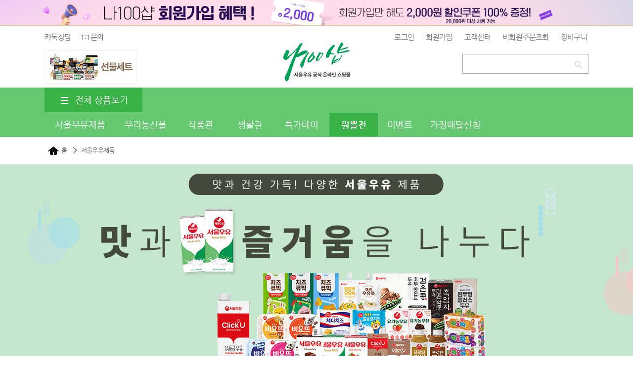

--- FILE ---
content_type: text/html; charset=UTF-8
request_url: http://www.na100shop.com/goodsPlusList.do?c1=281&c2=284
body_size: 84606
content:

<!DOCTYPE html>
<html lang="ko"> 
<head>




 





<meta content="text/html; charset=utf-8" http-equiv="Content-Type">
<meta content=kr name=content-language>
<meta http-equiv="X-UA-Compatible" content="IE=edge">
<meta name="keywords" content="나100샵, na100shop, 서울우유, 서울우유 쇼핑몰, 나100샵, 나백샵, 나100, 나백, 서울우유 공식 쇼핑몰, 멸균우유">
<meta name="description" content="서울우유 공식 온라인 쇼핑몰, 멸균우유, 유제품, 커피, 100%우리농산물, 생활용품 판매">
<!-- <meta http-equiv="Content-Security-Policy" content="upgrade-insecure-requests"> -->
<meta property="og:type" content="website">
<meta property="og:title" content="나100샵">
<meta property="og:description" content="서울우유 공식 온라인 쇼핑몰, 멸균우유, 유제품, 커피, 100%우리농산물, 생활용품 판매">
<meta property="og:image" content="/images/logo.png">
<meta property="og:url" content="http://www.na100shop.com/">
<meta content="ALL" name="ROBOTS">
<meta name="google-site-verification" content="jcgHp5puYmQBLqq4nyX4hD_BGVHCkQlU3hHIJulwr14" />
<meta name="naver-site-verification" content="10e66c6bd66cb77909408486e39ba3819da7aad3"/>

<!-- 페이스북 도메인 인증(2023-04-14) -->
<meta name="facebook-domain-verification" content="a8nddkd2bbu66b4av984n5xd6oeir5" />
<!-- 페이스북 도메인 인증(2023-04-14) End -->

<link rel="canonical" href="http://www.na100shop.com/">

<title>나100샵 - 서울우유 공식 쇼핑몰</title>



<link rel="shortcut icon" href="https://image.na100shop.com:433/images/favicon02.ico">
<link rel="stylesheet" href="https://image.na100shop.com:433/css/jquery-ui.css">
<link href="https://fonts.googleapis.com/css2?family=Noto+Sans+KR:wght@400;500;700&display=swap" rel="stylesheet">
<link rel="stylesheet" type="text/css" href="https://image.na100shop.com:433/css/renewal/web/style.css?2026-01-14-1" />
<link rel="stylesheet" type="text/css" href="https://image.na100shop.com:433/css/renewal/web/layout.css?2025-07-17" />
<link rel="stylesheet" type="text/css" href="https://image.na100shop.com:433/css/renewal/web/product.css?2025-11-07" />
<link rel="stylesheet" type="text/css" href="https://image.na100shop.com:433/css/renewal/web/member.css?2021-10-29" />
<link rel="stylesheet" type="text/css" href="https://image.na100shop.com:433/css/renewal/web/board.css?2021-10-29" />
<link rel="stylesheet" type="text/css" href="https://image.na100shop.com:433/css/renewal/web/mypage.css?2025-02-17" />
<link rel="stylesheet" type="text/css" href="https://image.na100shop.com:433/css/renewal/web/etc.css?2021-12-10" />

<link rel="stylesheet" type="text/css" href="https://image.na100shop.com:433/css/jquery.bxslider.min.css" />

<script src="https://image.na100shop.com:433/js/renewal/web/jquery-1.12.0.min.js"></script>
<script src="https://image.na100shop.com:433/js/renewal/web/jquery.bxslider.js"></script>
<script src="https://image.na100shop.com:433/js/renewal/web/form.js"></script>

<script src="https://image.na100shop.com:433/js/renewal/jquery.min.js"></script>
<script src="https://image.na100shop.com:433/js/renewal/jquery-ui.min.js"></script>
<script src="https://image.na100shop.com:433/js/jquery.bxslider.js" charset="utf-8"></script>
<script src="https://image.na100shop.com:433/js/jqueryForm.js" charset="utf-8"></script>
<script src="https://image.na100shop.com:433/js/placeholder.js" charset="utf-8"></script>



<script>
var getContextPath = '';
var getDomainName = 'www.na100shop.com';

if(getDomainName == "www.na100mall.com"){
	
	location.href="https://www.na100shop.com:433";

}




if(window.location.port != "433"){
//	alert("SSL 미적용 url입니다. https://www.na100shop.com:433 접속 해주시기 바랍니다.");
	location.href="https://www.na100shop.com:433";
}

// SSL페이지 접속이 아니면 https페이지로 리다이렉트
//
console.log("https://www.na100shop.com:433" + window.location.pathname + window.location.search + window.location.hash + window.location.port);


if (window.location.protocol != "https:") {
	//if( ip() != "1.214.214.50" ) {
		location.replace( "https://www.na100shop.com:433" + window.location.pathname + window.location.search + window.location.hash );
	//}
}else if(window.location.port != "433") {
	location.replace( "https://www.na100shop.com:433" + window.location.pathname + window.location.search + window.location.hash );
}
</script>





<script type="text/javascript" src="https://image.na100shop.com:433/js/renewal/web/script.js?2021-10-29"></script>
<script type="text/javascript" src="https://image.na100shop.com:433/js/renewal/web/web.js?2021-10-29"></script>
<script type="text/javascript" src="https://image.na100shop.com:433/js/renewal/web/common.js?2021-10-29"></script>

<script type="application/ld+json">
{
 "@context": "http://schema.org",
 "@type": "Person",
 "name": "나100샵",
 "url": "https://www.na100shop.com:433/",
 "sameAs": [
   "https://www.instagram.com/na100shop_official/",
   "http://pf.kakao.com/_AZrsj",
 ]
}
</script>


<!-- 이전 브이리뷰 주석 처리 -->
<!--브이리뷰-X (vreview-x) 스크립트 / 수정할 경우 연락 부탁드립니다 (dev@indentcorp.com)-->
<!-- <script>(function(s){s.async=true;
s.src='https://d24na79h4m83op.cloudfront.net/embed-script/script.js?ver='+
parseInt(((new Date()).getTime())/1000/60/5);document.head.appendChild(s);})
(document.createElement("script"));</script> -->

<!-- 브이리뷰 스크립트 삽입(2025-09-01) -->
<script src="https://script.vreview.tv/vreview.widget.js?vrid=2bd3a654-d059-4fcb-b603-a91e0b90e111"></script>

<!-- Facebook Pixel Code -->
<script>
!function(f,b,e,v,n,t,s)
{if(f.fbq)return;n=f.fbq=function(){n.callMethod?
n.callMethod.apply(n,arguments):n.queue.push(arguments)};
if(!f._fbq)f._fbq=n;n.push=n;n.loaded=!0;n.version='2.0';
n.queue=[];t=b.createElement(e);t.async=!0;
t.src=v;s=b.getElementsByTagName(e)[0];
s.parentNode.insertBefore(t,s)}(window,document,'script',
'https://connect.facebook.net/en_US/fbevents.js');
fbq('init', '398671291210255'); 

</script> 
<noscript>
<img height="1" width="1" src="https://www.facebook.com/tr?id=398671291210255&ev=PageView&noscript=1"/>
</noscript>
<!-- End Facebook Pixel Code -->

<!-- 홈페이지 회원가입 이벤트 관련 스트립트 설치(2022-12-13) -->
<script src="https://cdnet.nasmob.com/nstation/js/track/cpa_1.0.min.js"></script>
<script>
	if( window.location.pathname == "/end.do" ) {
		NSTATION.SCRIPT.conv();
	} else {
		NSTATION.SCRIPT.init();
	}
</script>
<!-- 홈페이지 회원가입 이벤트 관련 스트립트 설치(2022-12-13) End -->
<link rel="stylesheet" type="text/css" href="https://image.na100shop.com:433/css/renewal/web/main.css" />
</head>






<body class="main">



<form action="/user/j_spring_security_logout" method="post" id="logoutForm">
	<input type="hidden" name="mode" value="muser" />
	<input type="hidden" name="" value="" />
</form>

<script>
	function formLogoutSubmit() {
		document.getElementById("logoutForm").submit();
	}
	//즐겨찾기
	function bookmarksite(title,url) {
		if(window.external && ('AddFavorite' in window.external)){
			//IE브라우저
			window.external.AddFavorite(url,title);

		}else if(window.chrome){

			//크롭은 자바스크립트 즐겨찾기를 지원 하지 않기 때문에.
			alert("Ctrl+D키를 눌러 추가 하실 수 있습니다.")

		}else if(window.sidebar && window.sidebar.addPanel){
			// 파이어 폭스 버전 < 23이하
			wondow.sidebar.addPanel(title,url,"");

		}else if(window.opera && window.print){
			var elem = document.createElement('a');
			elem.setAttribute('href', url);
			elem.setAttribute('title', title);
			elem.setAttribute('rel', 'sidebar');
			elem.click();
		}
	}
</script>

<a href="#main" id="skip_nav">본문바로가기</a>

<!-- 메인, 서브 상단 -->
<!-- 최상단배너 -->
<div id="top_banner">
	<ul class="topSlide"></ul>
</div>


<div id="wrap">
	<div id="header">


		<div class="header_top">

			<!-- 로고 -->
			<h1><a href="/"><img src="https://image.na100shop.com:433/images/renewal/web/common/logo.jpg?RS=144x102" alt="나100샵"/></a></h1>
			<!-- 좌측 상단 -->
			<ul class="left_top_list">
				<li><a href="http://pf.kakao.com/_AZrsj/chat" target="_blank">카톡상담</a></li>
				<li><a href="https://www.na100shop.com:433/user/board.do?tname=3">1:1문의</a></li>
			</ul>

			<!-- 우측 상단 -->
			<ul class="top_util">
				
				
					
					<li><a href="/login">로그인</a></li>
					<li><a href="/join.do">회원가입</a></li>
					<li><a href="/any/boardMenu.do?unit=1">고객센터</a></li>
					<!-- <li><a href="/any/app.do">APP 다운로드</a></li> -->
					<li><a href="/nonmember.do">비회원주문조회</a></li>
					<li><a href="/cartStep01.do">장바구니</a></li>
					<!--<li><a href="javascript:bookmarksite('서울우유 공식 온라인 쇼핑몰','http://www.na100shop.com/');">즐겨찾기</a></li>-->
				
			</ul>

			<!-- 검색영역 -->
			<div id="global_search">
				<form id="sgForm" name="sgForm" method="post">
				<input type="hidden" name="status" id="status"  value=""/>
				<input type="hidden" name="kidx" id="kidx"  value=""/>
					<fieldset>
						<legend>전체검색</legend>
						<input type="hidden" name="keyword" id="keyword" />
						<label class="sr_only" for="goodsSearchString">검색어 입력</label>
						<input type="text" name="goodsSearchString" id="goodsSearchString" placeholder="" value="" autocomplete="off"/>
						<input type="text" name="imsi" id="imsi" style="display:none;"/>
						<button type="button" class="btn_submit" onclick="totalGoodsSearch();">검색하기</button>
					</fieldset>
					<select name="searchKey" id="searchKey" style="display:none;">
						<option value="goodsSearch" >상품검색</option>
						<option value="hashTag" >해시태그</option>
					</select>
				</form>
				<!-- 자동완성 검색어 출력되는부분 :: start(현재해당부분막아둠) -->
				<div id="auto_input_list"></div>
				<!-- 자동완성 검색어 출력되는 부분:: end(현재 해당 부분막아둠) -->
				<!-- 최근 검색어 출력되는 부분 :: start -->
				<div id="re_word_list" class="re_word_list">
					<ul>
						<!-- <li><a href="javascript:void(0);"><em>멸균우유1</em></a><a  href="javascript:void(0);" class="closeBtn"></a></li>
						<li><a href="javascript:void(0);"><em>멸균우유2</em></a><a  href="javascript:void(0);" class="closeBtn"></a></li>
						<li><a href="javascript:void(0);"><em>멸균우유3</em></a><a  href="javascript:void(0);" class="closeBtn"></a></li>
						<li><a href="javascript:void(0);"><em>멸균우유4</em></a><a  href="javascript:void(0);" class="closeBtn"></a></li>
						<li><a href="javascript:void(0);"><em>멸균우유5</em></a><a  href="javascript:void(0);" class="closeBtn"></a></li> -->
					</ul>
				</div>
				<!-- 최근 검색어 출력되는 부분 :: end -->
			</div>

			<!-- 대량구매 배너 -->
			<div class="bulk_mini_banner">
				<a href="/any/event_bulkpurchase_200901.do"><img src="https://image.na100shop.com:433/images/renewal/web/banner/bulk_mini_banner04.jpg?251230" alt=""></a>
			</div>
		</div><!-- .header_top -->



		<div class="header_bottom">
			<div class="inwrap">
				<!-- 특가데이 링크관련 -->
				
				
				
				
				<!-- 카테고리 -->
				<button class="btn_gmenu"><i class="icon_g menu"></i>전체 상품보기</button>
				<nav id="global_category"></nav>
				<nav id="global_nav">
				<form id="logForm" name="logForm" action="/goodsPlusList.do?c1=281&amp;c2=284" method="POST"></form>
					<ul>
						<li><a href="/goodsPlusList.do?c1=281&c2=282">서울우유제품</a>
							<ul class="depth02">
								<li><a href="/goodsPlusList.do?c1=281&c2=282">우유</a></li>
								<li><a href="/goodsPlusList.do?c1=281&c2=643">커피</a></li>
								<li><a href="/goodsPlusList.do?c1=281&c2=284">발효유</a></li>
								<li><a href="/goodsPlusList.do?c1=281&c2=644">주스/음료</a></li>
								<li><a href="/goodsPlusList.do?c1=281&c2=645">두유</a></li>
								<li><a href="/goodsPlusList.do?c1=281&c2=283">치즈</a></li>
								<li><a href="/goodsPlusList.do?c1=281&c2=285">가공품</a></li>
								<li><a href="/goodsPlusList.do?c1=281&c2=948">함께배송</a></li>
								<li><a href="/goodsPlusList.do?c1=281&c2=286">서울우유 선물세트</a></li>
								<li><a href="/goodsPlusList.do?c1=281&c2=727">디저트&amp;아이스크림</a></li>
								<li><a href="/goodsPlusList.do?c1=281&c2=646">서울우유 굿즈</a></li>
								<li><a href="/goodsPlusList.do?c1=281&c2=647">펫밀크</a></li>
								<li><a href="/goodsList.do?c1=281&c2=762">소비기한 임박특가</a></li>
							</ul>
						</li>
						<li><a href="/goodsPlusList.do?c1=166&c2=245">우리농산물</a>
							<ul class="depth02">
								<!-- <li><a href="/goodsPlusList.do?c1=166&c2=242">쌀/잡곡</a></li> -->
								<li><a href="/goodsPlusList.do?c1=166&c2=245">과일/채소</a></li>
								<li><a href="/goodsPlusList.do?c1=166&c2=241">축산물</a></li>
								<li><a href="/goodsPlusList.do?c1=166&c2=244">수산물</a></li>
								<!-- <li><a href="/goodsPlusList.do?c1=166&c2=662">떡/한과</a></li>
								<li><a href="/goodsPlusList.do?c1=166&c2=850">기타</a></li> -->
							</ul>
						</li>
						<!-- <li><a href="/goodsPlusList.do?c1=321&amp;c2=322">가공식품</a>
							<ul class="depth02">
								<li><a href="/goodsPlusList.do?c1=321&amp;c2=322">라면</a></li>
								<li><a href="/goodsPlusList.do?c1=321&amp;c2=324">간편식/레토르트</a></li>
								<li><a href="/goodsPlusList.do?c1=321&amp;c2=621">스낵류</a></li>
								<li><a href="/goodsPlusList.do?c1=321&amp;c2=623">빵/떡</a></li>
							</ul>
						</li> -->
						<li><a href="/goodsPlusList.do?c1=782&c2=843">식품관</a>
							<ul class="depth02">
								<li><a href="/goodsPlusList.do?c1=782&c2=843">가공식품</a></li>
								<li><a href="/goodsPlusList.do?c1=782&c2=844">건강식품</a></li>
								<li><a href="/goodsPlusList.do?c1=782&c2=847">냉동식품</a></li>
								<li><a href="/goodsPlusList.do?c1=782&c2=846">냉장식품</a></li>
								<li><a href="/goodsPlusList.do?c1=782&c2=845">음료</a></li>
								<!-- <li><a href="/goodsPlusList.do?c1=782&c2=823">기타</a></li> -->
							</ul>
						</li>
						<!-- 20250411 추가 -->
						<li><a href="/goodsList.do?c1=340&c2=345">생활관</a>
							<ul class="depth02">
								<li><a href="/goodsList.do?c1=340&c2=345">펫밀크</a></li>
								<li><a href="/goodsList.do?c1=340&c2=848">사무용품</a></li>
								<li><a href="/goodsList.do?c1=340&c2=441">꽃</a></li>
								<li><a href="/goodsList.do?c1=340&c2=849">생활용품</a></li>
							</ul>
						</li>
						<!-- // 20250411 추가 -->
						
							<!-- 추후 연결될 링크 -->
							<li><a href="/any/event_260201.do">특가데이</a><!-- <i class="icon_g new"></i> --></li>
						
						
						
						
						<li class="add_style"><a href="/any/event_260105.do?tcate=event">원쁠전</a></li>
						<li><a href="/any/eventmain.do?tcate=event">이벤트</a></li>
						<!--<li><a href="/any/eventmain.do?tcate=plan">기획전</a></li>-->
						<!--<li><a href="/goodsList.do?c1=281&c2=286">선물세트</a></li>-->
						<li><a href="https://homedirect.seoulmilk.co.kr/" target="_blank">가정배달신청</a></li>
						<!-- <li><a href="/any/event_bulkpurchase_200203.do">대량구매</a></li> -->
						<!-- <li><a href="/any/couponmain.do">쿠폰</a></li> -->
					</ul>
				</nav>
<!-- 				<a href="" class="btn_deal"><i class="icon_g deal"></i>퍼 펙 트 딜</a> -->
			</div>
		</div><!-- header_bottom -->


	</div><!-- #header -->


	<!-- 고정 마이페이지 -->
	 <div id="rquick" class="reRquick">
		<h2><i class="icon_g q_my">마이페이지</i><i class="icon_g arrow"></i></h2>
		<ul>
			<li>
				<a href="#" data-pop-id="recent_layer" class="btn_layer"><i class="icon_g q_recent"></i><span class="txt">최근 본 상품</span><p class="count quickRecentlyCnt">0</p></a>
				<div id="recent_layer" class="rquick_layer">
					<h3>최근본상품</h3>
					<button type="button" class="btn_close icon_g">최근본상품 닫기</button>
					<ul class="img_list quickRecentlyGoods"></ul>
					<div>
						<a href="/recentlyList.do">더보기</a>
					</div>
				</div>
			</li>

			

			<li>
				<a href="/cartStep01.do"><i class="icon_g q_cart">장바구니</i><span class="txt">장바구니</span><p class="count quickCartCnt">0</p></a>
				<div id="cart_layer" class="rquick_layer">
					<h3>장바구니</h3>
					<button type="button" class="btn_close icon_g">장바구니 닫기</button>
					<ul class="img_list quickCartGoods">
					</ul>
					<div>
						<a href="/cartStep01.do">더보기</a>
					</div>
				</div>
			</li>
			<li>
				<a href="http://pf.kakao.com/_AZrsj/chat" target="_blank"><i class="icon_g q_kakao"></i><span class="txt">카톡상담</span></a>
			</li>
			<li>
				<a href="https://www.instagram.com/seoulmilk_official"  target="_blank"><i class="icon_g q_insta"></i><span class="txt">인스타그램</span></a>
			</li>
		</ul>
		<a href="#" class="btn_top" style="padding:10px;">TOP</a>
	</div><!-- rquick -->

<div id="main">
	<form id="theForm" name="theForm" action="/goodsPlusList.do?c1=281&amp;c2=284" method="post">
	<input type="hidden" name="c1" id="c1" value="281">
	<input type="hidden" name="c2" id="c2" value="284">
	<input type="hidden" name="c3" id="c3" value="">
	<input type="hidden" name="gidx" id="gidx" value="">
	<input type="hidden" name="keyword" id="keyword" value="">
	<input type="hidden" name="goodsOrder" id="goodsOrder" value="sell_cnt">

	<input type="hidden" name="priceFilter" id="priceFilter" value="">
	<input type="hidden" name="minPrice" id="minPrice" value=""/>
	<input type="hidden" name="maxPrice" id="maxPrice" value=""/>
	</form>

	<div id="location">
		<a href="/"><i class="icon_g home"></i>홈</a>
		<span>
			
				
					서울우유제품
				
				
				
				
			
		</span>
	</div>
	<!-- //location -->
	<!-- <h2 class="ctitle">서울우유제품 리스트</h2> -->

	
		
			<div class="topBanner">
				<a href="#none"></a>
			</div>
		
		
		
		
	

	<div id="sort_area" class="c_size">			
		<span class="count">전체 <b class="totalCount">21</b>개</span>
		<div class="sort_r">
			<ul class="sort_list">
				<li class="on"><a href="javascript:searchOrder('sell_cnt');"	orderKey="sell_cnt">누적판매순</a></li>
				<li ><a href="javascript:searchOrder('reg_date');"	orderKey="reg_date">신상품순</a></li>
				<li ><a href="javascript:searchOrder('low_price');"	orderKey="low_price">낮은가격순</a></li>
				<li ><a href="javascript:searchOrder('high_price');"	orderKey="high_price">높은가격순</a></li>
				<li ><a href="javascript:searchOrder('review_cnt');"	orderKey="review_cnt">상품평순</a></li>
			</ul>
			<div class="sort_price">
				<button class="btn_more">가격검색<i class="icon_g arrow"></i></button>					
				<div class="box">						
					<h4>가격검색</h4>
					<button class="btn_close icon_g">닫기</button>
					<ul>
						<li><input type="radio" name="sort_price_r" id="sort_price_r1" value="10000" /><label for="sort_price_r1">1만원 이하</label></li>
						<li><input type="radio" name="sort_price_r" id="sort_price_r2" value="30000" /><label for="sort_price_r2">3만원 이하</label></li>
						<li><input type="radio" name="sort_price_r" id="sort_price_r3" value="60000" /><label for="sort_price_r3">6만원 이하</label></li>
						<li><input type="radio" name="sort_price_r" id="sort_price_r4" value="90000" /><label for="sort_price_r4">9만원 이하</label></li>
						<li><input type="radio" name="sort_price_r" id="sort_price_r5" value="00000" /><label for="sort_price_r5">9만원 이상</label></li>
					</ul>
					<p class="frow">
						<input type="radio" name="sort_price_r" id="sort_price_r6" value="etc" />
						<input type="text" name="price1" id="price1" value=""/>
						<span class="bar">~</span>
						<input type="text" name="price2" id="price2" value=""/> 원
						<input type="button" value="검색" class="btn_submit icon_g"/>
					</p>
					<input type="reset" value="초기화" class="btn_reset"/>
				</div>
			</div>
<!-- 			<div class="sort_count_list"> -->
<!-- 				<button class="btn_more">20개보기<i class="icon_g arrow"></i></button> -->
<!-- 				<ul> -->
<!-- 					<li><a href="">20개보기</a></li> -->
<!-- 					<li><a href="">40개보기</a></li> -->
<!-- 					<li><a href="">60개보기</a></li> -->
<!-- 					<li><a href="">80개보기</a></li> -->
<!-- 					<li><a href="">100개보기</a></li> -->
<!-- 				</ul> -->
<!-- 			</div> -->
		</div>			
	</div>
	<!-- //sort_area -->

	<div class="prod_list c_size prdWrap plusGoodsList">
		<ul class="tab">
			
				
					<li class=""><a href="/goodsPlusList.do?c1=281&c2=282">우유</a></li>
					<li class=""><a href="/goodsPlusList.do?c1=281&c2=643">커피</a></li>
					<li class="on"><a href="/goodsPlusList.do?c1=281&c2=284">발효유</a></li>
					<li class=""><a href="/goodsPlusList.do?c1=281&c2=644">주스/음료</a></li>
					<li class=""><a href="/goodsPlusList.do?c1=281&c2=645">두유</a></li>
					<li class=""><a href="/goodsPlusList.do?c1=281&c2=283">치즈</a></li>
					<li class=""><a href="/goodsPlusList.do?c1=281&c2=285">가공품</a></li>
					<li class=""><a href="/goodsPlusList.do?c1=281&c2=948">함께배송</a></li>
					<li class=""><a href="/goodsPlusList.do?c1=281&c2=286">서울우유 선물세트</a></li>
					<li class=""><a href="/goodsPlusList.do?c1=281&c2=727">디저트&amp;아이스크림</a></li>
					<li class=""><a href="/goodsPlusList.do?c1=281&c2=646">서울우유 굿즈</a></li>
					<li class=""><a href="/goodsPlusList.do?c1=281&c2=647">펫밀크</a></li>
				
				
				
				
			
		</ul>
		<!-- list -->
<!-- 		goodsList -->
		<ul class="categoryGoodsList prdList grid4">
			
				
					
						<li class="prod_item">
									<div class="box">
										<div class="prod_img">
											<span class="icon_sale icon_g">18%</span>
											<p class="img"><img src="https://image.na100shop.com:433/pds/goods/goods/61e2166eb0184dad9787e701d09fb957_thum_file1.jpg?RS=264x264" alt=""/></p>
											<p class="prod_btn_g ">
												<a href="/goodsView.do?gidx=980" class="link"></a>
												<a href="/goodsView.do?gidx=980" class="icon_g buy">구매</a>
												<a href="#null" onclick="viewCartLayer('980');" class="icon_g cart">장바구니</a>
		<!-- 										<a href="" class="icon_g zzim">찜</a> -->
												
													<a class="pbtn btn_zzim icon_g zzim" islogin="n"><i class="icon_g zzim"></i>찜 0</a>
												
												
											</p>
										</div>
										<a href="/goodsView.do?gidx=980">
											<div class="info">
												<p class="shop">서울우유협동조합</p>
												<p class="prod_nm">간식이나 한 끼 식사로 OK</p>
												<p class="prod_nm_s">[설 특집행사]서울우유 비요뜨 초코링 138g x 12개</p>
												<p class="prod_price">
													<span class="sale">18%</span>
													<del>17,400원</del>
													<strong>14,200원</strong>
												</p>
												<p class="p_icon_wrap">
													
													
														
															<img src="https://image.na100shop.com:433/pds/goods/icon/bce49d4112f5467da3ff451af7121531_thum_file1.png" alt=""/>
														
													
														
															<img src="https://image.na100shop.com:433/pds/goods/icon/42e9e600274b4b1dbfc2ca78f01996de_thum_file1.png" alt=""/>
														
													
												</p>
												<span class="p_comment">판매수량 7,224</span>
											</div>
										</a>
									</div>
								</li>
					
						<li class="prod_item">
									<div class="box">
										<div class="prod_img">
											<span class="icon_sale icon_g">18%</span>
											<p class="img"><img src="https://image.na100shop.com:433/pds/goods/goods/cb31ecc822ec49728dff0e6abd33efb2_thum_file1.jpg?RS=264x264" alt=""/></p>
											<p class="prod_btn_g ">
												<a href="/goodsView.do?gidx=7701" class="link"></a>
												<a href="/goodsView.do?gidx=7701" class="icon_g buy">구매</a>
												<a href="#null" onclick="viewCartLayer('7701');" class="icon_g cart">장바구니</a>
		<!-- 										<a href="" class="icon_g zzim">찜</a> -->
												
													<a class="pbtn btn_zzim icon_g zzim" islogin="n"><i class="icon_g zzim"></i>찜 0</a>
												
												
											</p>
										</div>
										<a href="/goodsView.do?gidx=7701">
											<div class="info">
												<p class="shop">서울우유협동조합</p>
												<p class="prod_nm">맛있는 오레오 오즈가 듬뿍</p>
												<p class="prod_nm_s">[설 특집행사]서울우유 비요뜨 쿠키앤크림 131g x 12개</p>
												<p class="prod_price">
													<span class="sale">18%</span>
													<del>17,400원</del>
													<strong>14,200원</strong>
												</p>
												<p class="p_icon_wrap">
													
													
														
															<img src="https://image.na100shop.com:433/pds/goods/icon/bce49d4112f5467da3ff451af7121531_thum_file1.png" alt=""/>
														
													
														
															<img src="https://image.na100shop.com:433/pds/goods/icon/42e9e600274b4b1dbfc2ca78f01996de_thum_file1.png" alt=""/>
														
													
												</p>
												<span class="p_comment">판매수량 1,801</span>
											</div>
										</a>
									</div>
								</li>
					
						<li class="prod_item">
									<div class="box">
										<div class="prod_img">
											<span class="icon_sale icon_g">24%</span>
											<p class="img"><img src="https://image.na100shop.com:433/pds/goods/goods/a29e292860d34e61aaffad4804cfd7e4_thum_file1.jpg?RS=264x264" alt=""/></p>
											<p class="prod_btn_g ">
												<a href="/goodsView.do?gidx=977" class="link"></a>
												<a href="/goodsView.do?gidx=977" class="icon_g buy">구매</a>
												<a href="#null" onclick="viewCartLayer('977');" class="icon_g cart">장바구니</a>
		<!-- 										<a href="" class="icon_g zzim">찜</a> -->
												
													<a class="pbtn btn_zzim icon_g zzim" islogin="n"><i class="icon_g zzim"></i>찜 0</a>
												
												
											</p>
										</div>
										<a href="/goodsView.do?gidx=977">
											<div class="info">
												<p class="shop">서울우유협동조합</p>
												<p class="prod_nm">짜먹는 요구르트</p>
												<p class="prod_nm_s">[설 특집행사]서울우유 짜요짜요 딸기 240g x 10개</p>
												<p class="prod_price">
													<span class="sale">24%</span>
													<del>24,900원</del>
													<strong>18,900원</strong>
												</p>
												<p class="p_icon_wrap">
													
													
														
															<img src="https://image.na100shop.com:433/pds/goods/icon/bce49d4112f5467da3ff451af7121531_thum_file1.png" alt=""/>
														
													
														
															<img src="https://image.na100shop.com:433/pds/goods/icon/42e9e600274b4b1dbfc2ca78f01996de_thum_file1.png" alt=""/>
														
													
												</p>
												<span class="p_comment">판매수량 1,621</span>
											</div>
										</a>
									</div>
								</li>
					
						<li class="prod_item">
									<div class="box">
										<div class="prod_img">
											<span class="icon_sale icon_g">18%</span>
											<p class="img"><img src="https://image.na100shop.com:433/pds/goods/goods/63b7d1175380473cac0b7973d8025bf6_thum_file1.jpg?RS=264x264" alt=""/></p>
											<p class="prod_btn_g ">
												<a href="/goodsView.do?gidx=981" class="link"></a>
												<a href="/goodsView.do?gidx=981" class="icon_g buy">구매</a>
												<a href="#null" onclick="viewCartLayer('981');" class="icon_g cart">장바구니</a>
		<!-- 										<a href="" class="icon_g zzim">찜</a> -->
												
													<a class="pbtn btn_zzim icon_g zzim" islogin="n"><i class="icon_g zzim"></i>찜 0</a>
												
												
											</p>
										</div>
										<a href="/goodsView.do?gidx=981">
											<div class="info">
												<p class="shop">서울우유협동조합</p>
												<p class="prod_nm">바삭한 크런치볼을 쏙</p>
												<p class="prod_nm_s">[설 특집행사]서울우유 비요뜨 크런치볼 138g x 12개</p>
												<p class="prod_price">
													<span class="sale">18%</span>
													<del>17,400원</del>
													<strong>14,200원</strong>
												</p>
												<p class="p_icon_wrap">
													
													
														
															<img src="https://image.na100shop.com:433/pds/goods/icon/bce49d4112f5467da3ff451af7121531_thum_file1.png" alt=""/>
														
													
														
															<img src="https://image.na100shop.com:433/pds/goods/icon/42e9e600274b4b1dbfc2ca78f01996de_thum_file1.png" alt=""/>
														
													
												</p>
												<span class="p_comment">판매수량 1,491</span>
											</div>
										</a>
									</div>
								</li>
					
						<li class="prod_item">
									<div class="box">
										<div class="prod_img">
											<span class="icon_sale icon_g">40%</span>
											<p class="img"><img src="https://image.na100shop.com:433/pds/goods/goods/eb51997bd5aa47b4952bac7107663a82_thum_file1.jpg?RS=264x264" alt=""/></p>
											<p class="prod_btn_g ">
												<a href="/goodsView.do?gidx=9725" class="link"></a>
												<a href="/goodsView.do?gidx=9725" class="icon_g buy">구매</a>
												<a href="#null" onclick="viewCartLayer('9725');" class="icon_g cart">장바구니</a>
		<!-- 										<a href="" class="icon_g zzim">찜</a> -->
												
													<a class="pbtn btn_zzim icon_g zzim" islogin="n"><i class="icon_g zzim"></i>찜 0</a>
												
												
											</p>
										</div>
										<a href="/goodsView.do?gidx=9725">
											<div class="info">
												<p class="shop">서울우유협동조합</p>
												<p class="prod_nm">듀오락 유산균 발효유</p>
												<p class="prod_nm_s">[설 특집행사]서울우유 듀오안 오리지널 150ml x 24 개</p>
												<p class="prod_price">
													<span class="sale">40%</span>
													<del>34,100원</del>
													<strong>20,600원</strong>
												</p>
												<p class="p_icon_wrap">
													
													
														
															<img src="https://image.na100shop.com:433/pds/goods/icon/bce49d4112f5467da3ff451af7121531_thum_file1.png" alt=""/>
														
													
														
															<img src="https://image.na100shop.com:433/pds/goods/icon/42e9e600274b4b1dbfc2ca78f01996de_thum_file1.png" alt=""/>
														
													
												</p>
												<span class="p_comment">판매수량 1,412</span>
											</div>
										</a>
									</div>
								</li>
					
						<li class="prod_item">
									<div class="box">
										<div class="prod_img">
											<span class="icon_sale icon_g">0%</span>
											<p class="img"><img src="https://image.na100shop.com:433/pds/goods/goods/843a9c6a634a4f7ea0b74ca9178e3f09_thum_file1.jpg?RS=264x264" alt=""/></p>
											<p class="prod_btn_g ">
												<a href="/goodsView.do?gidx=35019" class="link"></a>
												<a href="/goodsView.do?gidx=35019" class="icon_g buy">구매</a>
												<a href="#null" onclick="viewCartLayer('35019');" class="icon_g cart">장바구니</a>
		<!-- 										<a href="" class="icon_g zzim">찜</a> -->
												
													<a class="pbtn btn_zzim icon_g zzim" islogin="n"><i class="icon_g zzim"></i>찜 0</a>
												
												
											</p>
										</div>
										<a href="/goodsView.do?gidx=35019">
											<div class="info">
												<p class="shop">서울우유협동조합</p>
												<p class="prod_nm">원유 99.997% real 요거트</p>
												<p class="prod_nm_s">서울우유 더진한 플레인요거트 순수 1.8L</p>
												<p class="prod_price">
													<span class="sale">0%</span>
													<del>8,100원</del>
													<strong>8,100원</strong>
												</p>
												<p class="p_icon_wrap">
													
													
														
															<img src="https://image.na100shop.com:433/pds/goods/icon/42e9e600274b4b1dbfc2ca78f01996de_thum_file1.png" alt=""/>
														
													
												</p>
												<span class="p_comment">판매수량 1,356</span>
											</div>
										</a>
									</div>
								</li>
					
						<li class="prod_item">
									<div class="box">
										<div class="prod_img">
											<span class="icon_sale icon_g">40%</span>
											<p class="img"><img src="https://image.na100shop.com:433/pds/goods/goods/ae73181ee28d445b910e40501d8b0ff1_thum_file1.jpg?RS=264x264" alt=""/></p>
											<p class="prod_btn_g ">
												<a href="/goodsView.do?gidx=10665" class="link"></a>
												<a href="/goodsView.do?gidx=10665" class="icon_g buy">구매</a>
												<a href="#null" onclick="viewCartLayer('10665');" class="icon_g cart">장바구니</a>
		<!-- 										<a href="" class="icon_g zzim">찜</a> -->
												
													<a class="pbtn btn_zzim icon_g zzim" islogin="n"><i class="icon_g zzim"></i>찜 0</a>
												
												
											</p>
										</div>
										<a href="/goodsView.do?gidx=10665">
											<div class="info">
												<p class="shop">서울우유협동조합</p>
												<p class="prod_nm">듀오락 유산균 발효유</p>
												<p class="prod_nm_s">[설 특집행사]서울우유 듀오안 화이바 150ml x 24 개</p>
												<p class="prod_price">
													<span class="sale">40%</span>
													<del>34,100원</del>
													<strong>20,600원</strong>
												</p>
												<p class="p_icon_wrap">
													
													
														
															<img src="https://image.na100shop.com:433/pds/goods/icon/bce49d4112f5467da3ff451af7121531_thum_file1.png" alt=""/>
														
													
														
															<img src="https://image.na100shop.com:433/pds/goods/icon/42e9e600274b4b1dbfc2ca78f01996de_thum_file1.png" alt=""/>
														
													
												</p>
												<span class="p_comment">판매수량 1,249</span>
											</div>
										</a>
									</div>
								</li>
					
						<li class="prod_item">
									<div class="box">
										<div class="prod_img">
											<span class="icon_sale icon_g">24%</span>
											<p class="img"><img src="https://image.na100shop.com:433/pds/goods/goods/f118c4e00269498f90814da292bd454d_thum_file1.jpg?RS=264x264" alt=""/></p>
											<p class="prod_btn_g ">
												<a href="/goodsView.do?gidx=978" class="link"></a>
												<a href="/goodsView.do?gidx=978" class="icon_g buy">구매</a>
												<a href="#null" onclick="viewCartLayer('978');" class="icon_g cart">장바구니</a>
		<!-- 										<a href="" class="icon_g zzim">찜</a> -->
												
													<a class="pbtn btn_zzim icon_g zzim" islogin="n"><i class="icon_g zzim"></i>찜 0</a>
												
												
											</p>
										</div>
										<a href="/goodsView.do?gidx=978">
											<div class="info">
												<p class="shop">서울우유협동조합</p>
												<p class="prod_nm">짜먹는 요구르트</p>
												<p class="prod_nm_s">[설 특집행사]서울우유 짜요짜요 포도 240g x 10개</p>
												<p class="prod_price">
													<span class="sale">24%</span>
													<del>24,900원</del>
													<strong>18,900원</strong>
												</p>
												<p class="p_icon_wrap">
													
													
														
															<img src="https://image.na100shop.com:433/pds/goods/icon/bce49d4112f5467da3ff451af7121531_thum_file1.png" alt=""/>
														
													
														
															<img src="https://image.na100shop.com:433/pds/goods/icon/42e9e600274b4b1dbfc2ca78f01996de_thum_file1.png" alt=""/>
														
													
												</p>
												<span class="p_comment">판매수량 1,003</span>
											</div>
										</a>
									</div>
								</li>
					
						<li class="prod_item">
									<div class="box">
										<div class="prod_img">
											<span class="icon_sale icon_g">24%</span>
											<p class="img"><img src="https://image.na100shop.com:433/pds/goods/goods/452ed8b5a36f4241985ff567f42f4a2c_thum_file1.jpg?RS=264x264" alt=""/></p>
											<p class="prod_btn_g ">
												<a href="/goodsView.do?gidx=11575" class="link"></a>
												<a href="/goodsView.do?gidx=11575" class="icon_g buy">구매</a>
												<a href="#null" onclick="viewCartLayer('11575');" class="icon_g cart">장바구니</a>
		<!-- 										<a href="" class="icon_g zzim">찜</a> -->
												
													<a class="pbtn btn_zzim icon_g zzim" islogin="n"><i class="icon_g zzim"></i>찜 0</a>
												
												
											</p>
										</div>
										<a href="/goodsView.do?gidx=11575">
											<div class="info">
												<p class="shop">서울우유협동조합</p>
												<p class="prod_nm">짜먹는 요구르트</p>
												<p class="prod_nm_s">[설 특집행사]서울우유 짜요짜요 복숭아 240g x 10개</p>
												<p class="prod_price">
													<span class="sale">24%</span>
													<del>24,900원</del>
													<strong>18,900원</strong>
												</p>
												<p class="p_icon_wrap">
													
													
														
															<img src="https://image.na100shop.com:433/pds/goods/icon/bce49d4112f5467da3ff451af7121531_thum_file1.png" alt=""/>
														
													
														
															<img src="https://image.na100shop.com:433/pds/goods/icon/42e9e600274b4b1dbfc2ca78f01996de_thum_file1.png" alt=""/>
														
													
												</p>
												<span class="p_comment">판매수량 839</span>
											</div>
										</a>
									</div>
								</li>
					
						<li class="prod_item">
									<div class="box">
										<div class="prod_img">
											<span class="icon_sale icon_g">3%</span>
											<p class="img"><img src="https://image.na100shop.com:433/pds/goods/goods/0972e6ad07514a7e80250d950786ec4f_thum_file1.jpg?RS=264x264" alt=""/></p>
											<p class="prod_btn_g ">
												<a href="/goodsView.do?gidx=11574" class="link"></a>
												<a href="/goodsView.do?gidx=11574" class="icon_g buy">구매</a>
												<a href="#null" onclick="viewCartLayer('11574');" class="icon_g cart">장바구니</a>
		<!-- 										<a href="" class="icon_g zzim">찜</a> -->
												
													<a class="pbtn btn_zzim icon_g zzim" islogin="n"><i class="icon_g zzim"></i>찜 0</a>
												
												
											</p>
										</div>
										<a href="/goodsView.do?gidx=11574">
											<div class="info">
												<p class="shop">서울우유협동조합</p>
												<p class="prod_nm">떠먹는 요거트</p>
												<p class="prod_nm_s">[설 특집행사]서울우유 요거트 딸기 85g x 24개</p>
												<p class="prod_price">
													<span class="sale">3%</span>
													<del>18,900원</del>
													<strong>18,400원</strong>
												</p>
												<p class="p_icon_wrap">
													
													
														
															<img src="https://image.na100shop.com:433/pds/goods/icon/bce49d4112f5467da3ff451af7121531_thum_file1.png" alt=""/>
														
													
												</p>
												<span class="p_comment">판매수량 817</span>
											</div>
										</a>
									</div>
								</li>
					
						<li class="prod_item">
									<div class="box">
										<div class="prod_img">
											<span class="icon_sale icon_g">11%</span>
											<p class="img"><img src="https://image.na100shop.com:433/pds/goods/goods/8d43f512b35d4536870bff6fd03914bc_thum_file1.jpg?RS=264x264" alt=""/></p>
											<p class="prod_btn_g ">
												<a href="/goodsView.do?gidx=38959" class="link"></a>
												<a href="/goodsView.do?gidx=38959" class="icon_g buy">구매</a>
												<a href="#null" onclick="viewCartLayer('38959');" class="icon_g cart">장바구니</a>
		<!-- 										<a href="" class="icon_g zzim">찜</a> -->
												
													<a class="pbtn btn_zzim icon_g zzim" islogin="n"><i class="icon_g zzim"></i>찜 0</a>
												
												
											</p>
										</div>
										<a href="/goodsView.do?gidx=38959">
											<div class="info">
												<p class="shop">서울우유협동조합</p>
												<p class="prod_nm">원유 99.997% real 요거트</p>
												<p class="prod_nm_s">[설 특집행사]서울우유 더진한 플레인요거트순수 1.8L x 2개</p>
												<p class="prod_price">
													<span class="sale">11%</span>
													<del>16,200원</del>
													<strong>14,400원</strong>
												</p>
												<p class="p_icon_wrap">
													
													
														
															<img src="https://image.na100shop.com:433/pds/goods/icon/bce49d4112f5467da3ff451af7121531_thum_file1.png" alt=""/>
														
													
												</p>
												<span class="p_comment">판매수량 660</span>
											</div>
										</a>
									</div>
								</li>
					
						<li class="prod_item">
									<div class="box">
										<div class="prod_img">
											<span class="icon_sale icon_g">3%</span>
											<p class="img"><img src="https://image.na100shop.com:433/pds/goods/goods/d001dd13a13345109c942a7af4da8f0b_thum_file1.jpg?RS=264x264" alt=""/></p>
											<p class="prod_btn_g ">
												<a href="/goodsView.do?gidx=35600" class="link"></a>
												<a href="/goodsView.do?gidx=35600" class="icon_g buy">구매</a>
												<a href="#null" onclick="viewCartLayer('35600');" class="icon_g cart">장바구니</a>
		<!-- 										<a href="" class="icon_g zzim">찜</a> -->
												
													<a class="pbtn btn_zzim icon_g zzim" islogin="n"><i class="icon_g zzim"></i>찜 0</a>
												
												
											</p>
										</div>
										<a href="/goodsView.do?gidx=35600">
											<div class="info">
												<p class="shop">서울우유협동조합</p>
												<p class="prod_nm">떠먹는 요거트</p>
												<p class="prod_nm_s">[설 특집행사]서울우유 요거트 블루베리 85g x 24개</p>
												<p class="prod_price">
													<span class="sale">3%</span>
													<del>18,900원</del>
													<strong>18,400원</strong>
												</p>
												<p class="p_icon_wrap">
													
													
														
															<img src="https://image.na100shop.com:433/pds/goods/icon/bce49d4112f5467da3ff451af7121531_thum_file1.png" alt=""/>
														
													
												</p>
												<span class="p_comment">판매수량 342</span>
											</div>
										</a>
									</div>
								</li>
					
						<li class="prod_item">
									<div class="box">
										<div class="prod_img">
											<span class="icon_sale icon_g">3%</span>
											<p class="img"><img src="https://image.na100shop.com:433/pds/goods/goods/d9df76c55afd427a9bff0eba0ba8b9e6_thum_file1.jpg?RS=264x264" alt=""/></p>
											<p class="prod_btn_g ">
												<a href="/goodsView.do?gidx=35598" class="link"></a>
												<a href="/goodsView.do?gidx=35598" class="icon_g buy">구매</a>
												<a href="#null" onclick="viewCartLayer('35598');" class="icon_g cart">장바구니</a>
		<!-- 										<a href="" class="icon_g zzim">찜</a> -->
												
													<a class="pbtn btn_zzim icon_g zzim" islogin="n"><i class="icon_g zzim"></i>찜 0</a>
												
												
											</p>
										</div>
										<a href="/goodsView.do?gidx=35598">
											<div class="info">
												<p class="shop">서울우유협동조합</p>
												<p class="prod_nm">떠먹는 요거트</p>
												<p class="prod_nm_s">[설 특집행사]서울우유 요거트 복숭아 85g x 24개</p>
												<p class="prod_price">
													<span class="sale">3%</span>
													<del>18,900원</del>
													<strong>18,400원</strong>
												</p>
												<p class="p_icon_wrap">
													
													
														
															<img src="https://image.na100shop.com:433/pds/goods/icon/bce49d4112f5467da3ff451af7121531_thum_file1.png" alt=""/>
														
													
												</p>
												<span class="p_comment">판매수량 340</span>
											</div>
										</a>
									</div>
								</li>
					
						<li class="prod_item">
									<div class="box">
										<div class="prod_img">
											<span class="icon_sale icon_g">0%</span>
											<p class="img"><img src="https://image.na100shop.com:433/pds/goods/goods/5045d319ead24c09a34d7735c34fb62d_thum_file1.jpg?RS=264x264" alt=""/></p>
											<p class="prod_btn_g ">
												<a href="/goodsView.do?gidx=35020" class="link"></a>
												<a href="/goodsView.do?gidx=35020" class="icon_g buy">구매</a>
												<a href="#null" onclick="viewCartLayer('35020');" class="icon_g cart">장바구니</a>
		<!-- 										<a href="" class="icon_g zzim">찜</a> -->
												
													<a class="pbtn btn_zzim icon_g zzim" islogin="n"><i class="icon_g zzim"></i>찜 0</a>
												
												
											</p>
										</div>
										<a href="/goodsView.do?gidx=35020">
											<div class="info">
												<p class="shop">서울우유협동조합</p>
												<p class="prod_nm">우유+유산균먹이 올리고당</p>
												<p class="prod_nm_s">서울우유 더진한 플레인요거트 스위트 1.8L</p>
												<p class="prod_price">
													<span class="sale">0%</span>
													<del>8,100원</del>
													<strong>8,100원</strong>
												</p>
												<p class="p_icon_wrap">
													
													
														
															<img src="https://image.na100shop.com:433/pds/goods/icon/42e9e600274b4b1dbfc2ca78f01996de_thum_file1.png" alt=""/>
														
													
												</p>
												<span class="p_comment">판매수량 265</span>
											</div>
										</a>
									</div>
								</li>
					
						<li class="prod_item">
									<div class="box">
										<div class="prod_img">
											<span class="icon_sale icon_g">3%</span>
											<p class="img"><img src="https://image.na100shop.com:433/pds/goods/goods/9476fe6f8f4e4f308d816a0aad7d5474_thum_file1.jpg?RS=264x264" alt=""/></p>
											<p class="prod_btn_g ">
												<a href="/goodsView.do?gidx=35601" class="link"></a>
												<a href="/goodsView.do?gidx=35601" class="icon_g buy">구매</a>
												<a href="#null" onclick="viewCartLayer('35601');" class="icon_g cart">장바구니</a>
		<!-- 										<a href="" class="icon_g zzim">찜</a> -->
												
													<a class="pbtn btn_zzim icon_g zzim" islogin="n"><i class="icon_g zzim"></i>찜 0</a>
												
												
											</p>
										</div>
										<a href="/goodsView.do?gidx=35601">
											<div class="info">
												<p class="shop">서울우유협동조합</p>
												<p class="prod_nm">떠먹는 요거트</p>
												<p class="prod_nm_s">[설 특집행사]서울우유 요거트 스위트플레인 85g x 24개</p>
												<p class="prod_price">
													<span class="sale">3%</span>
													<del>18,900원</del>
													<strong>18,400원</strong>
												</p>
												<p class="p_icon_wrap">
													
													
														
															<img src="https://image.na100shop.com:433/pds/goods/icon/bce49d4112f5467da3ff451af7121531_thum_file1.png" alt=""/>
														
													
												</p>
												<span class="p_comment">판매수량 173</span>
											</div>
										</a>
									</div>
								</li>
					
						<li class="prod_item">
									<div class="box">
										<div class="prod_img">
											<span class="icon_sale icon_g">11%</span>
											<p class="img"><img src="https://image.na100shop.com:433/pds/goods/goods/6d9cc9879db84140aaeead6324b73d49_thum_file1.jpg?RS=264x264" alt=""/></p>
											<p class="prod_btn_g ">
												<a href="/goodsView.do?gidx=38960" class="link"></a>
												<a href="/goodsView.do?gidx=38960" class="icon_g buy">구매</a>
												<a href="#null" onclick="viewCartLayer('38960');" class="icon_g cart">장바구니</a>
		<!-- 										<a href="" class="icon_g zzim">찜</a> -->
												
													<a class="pbtn btn_zzim icon_g zzim" islogin="n"><i class="icon_g zzim"></i>찜 0</a>
												
												
											</p>
										</div>
										<a href="/goodsView.do?gidx=38960">
											<div class="info">
												<p class="shop">서울우유협동조합</p>
												<p class="prod_nm">우유+유산균먹이 올리고당</p>
												<p class="prod_nm_s">[설 특집행사]서울우유 더진한 플레인요거트스위트 1.8L x2개</p>
												<p class="prod_price">
													<span class="sale">11%</span>
													<del>16,200원</del>
													<strong>14,400원</strong>
												</p>
												<p class="p_icon_wrap">
													
													
														
															<img src="https://image.na100shop.com:433/pds/goods/icon/bce49d4112f5467da3ff451af7121531_thum_file1.png" alt=""/>
														
													
												</p>
												<span class="p_comment">판매수량 103</span>
											</div>
										</a>
									</div>
								</li>
					
						<li class="prod_item">
									<div class="box">
										<div class="prod_img">
											<span class="icon_sale icon_g">13%</span>
											<p class="img"><img src="https://image.na100shop.com:433/pds/goods/goods/2df1bf8716fa467ca90e54620edfeb8b_thum_file1.jpg?RS=264x264" alt=""/></p>
											<p class="prod_btn_g ">
												<a href="/goodsView.do?gidx=37107" class="link"></a>
												<a href="/goodsView.do?gidx=37107" class="icon_g buy">구매</a>
												<a href="#null" onclick="viewCartLayer('37107');" class="icon_g cart">장바구니</a>
		<!-- 										<a href="" class="icon_g zzim">찜</a> -->
												
													<a class="pbtn btn_zzim icon_g zzim" islogin="n"><i class="icon_g zzim"></i>찜 0</a>
												
												
											</p>
										</div>
										<a href="/goodsView.do?gidx=37107">
											<div class="info">
												<p class="shop">서울우유협동조합</p>
												<p class="prod_nm">원하는 맛으로 골라 먹는 재미 </p>
												<p class="prod_nm_s">[설 특집행사]서울우유 요거트 블루베리 380g x 6개</p>
												<p class="prod_price">
													<span class="sale">13%</span>
													<del>18,900원</del>
													<strong>16,500원</strong>
												</p>
												<p class="p_icon_wrap">
													
													
														
															<img src="https://image.na100shop.com:433/pds/goods/icon/bce49d4112f5467da3ff451af7121531_thum_file1.png" alt=""/>
														
													
												</p>
												<span class="p_comment">판매수량 100</span>
											</div>
										</a>
									</div>
								</li>
					
						<li class="prod_item">
									<div class="box">
										<div class="prod_img">
											<span class="icon_sale icon_g">13%</span>
											<p class="img"><img src="https://image.na100shop.com:433/pds/goods/goods/17ce85f37b9f40ecb6be37ffe3d2462f_thum_file1.jpg?RS=264x264" alt=""/></p>
											<p class="prod_btn_g ">
												<a href="/goodsView.do?gidx=37106" class="link"></a>
												<a href="/goodsView.do?gidx=37106" class="icon_g buy">구매</a>
												<a href="#null" onclick="viewCartLayer('37106');" class="icon_g cart">장바구니</a>
		<!-- 										<a href="" class="icon_g zzim">찜</a> -->
												
													<a class="pbtn btn_zzim icon_g zzim" islogin="n"><i class="icon_g zzim"></i>찜 0</a>
												
												
											</p>
										</div>
										<a href="/goodsView.do?gidx=37106">
											<div class="info">
												<p class="shop">서울우유협동조합</p>
												<p class="prod_nm">원하는 맛으로 골라 먹는 재미 </p>
												<p class="prod_nm_s">[설 특집행사]서울우유 요거트 딸기 380g x 6개</p>
												<p class="prod_price">
													<span class="sale">13%</span>
													<del>18,900원</del>
													<strong>16,500원</strong>
												</p>
												<p class="p_icon_wrap">
													
													
														
															<img src="https://image.na100shop.com:433/pds/goods/icon/bce49d4112f5467da3ff451af7121531_thum_file1.png" alt=""/>
														
													
												</p>
												<span class="p_comment">판매수량 89</span>
											</div>
										</a>
									</div>
								</li>
					
						<li class="prod_item">
									<div class="box">
										<div class="prod_img">
											<span class="icon_sale icon_g">13%</span>
											<p class="img"><img src="https://image.na100shop.com:433/pds/goods/goods/def614d8e8d54ce885964ceb4ada35a1_thum_file1.jpg?RS=264x264" alt=""/></p>
											<p class="prod_btn_g ">
												<a href="/goodsView.do?gidx=36977" class="link"></a>
												<a href="/goodsView.do?gidx=36977" class="icon_g buy">구매</a>
												<a href="#null" onclick="viewCartLayer('36977');" class="icon_g cart">장바구니</a>
		<!-- 										<a href="" class="icon_g zzim">찜</a> -->
												
													<a class="pbtn btn_zzim icon_g zzim" islogin="n"><i class="icon_g zzim"></i>찜 0</a>
												
												
											</p>
										</div>
										<a href="/goodsView.do?gidx=36977">
											<div class="info">
												<p class="shop">서울우유협동조합</p>
												<p class="prod_nm">원하는 맛으로 골라 먹는 재미 </p>
												<p class="prod_nm_s">[설 특집행사]서울우유 요거트 플레인 380g x 6개</p>
												<p class="prod_price">
													<span class="sale">13%</span>
													<del>18,900원</del>
													<strong>16,500원</strong>
												</p>
												<p class="p_icon_wrap">
													
													
														
															<img src="https://image.na100shop.com:433/pds/goods/icon/bce49d4112f5467da3ff451af7121531_thum_file1.png" alt=""/>
														
													
												</p>
												<span class="p_comment">판매수량 68</span>
											</div>
										</a>
									</div>
								</li>
					
						<li class="prod_item">
									<div class="box">
										<div class="prod_img">
											<span class="icon_sale icon_g">31%</span>
											<p class="img"><img src="https://image.na100shop.com:433/pds/goods/goods/8ddbb204d3fb4c8d86b4ee59792376dd_thum_file1.jpg?RS=264x264" alt=""/></p>
											<p class="prod_btn_g gray">
												<a href="/goodsView.do?gidx=39467" class="link"></a>
												<a href="/goodsView.do?gidx=39467" class="icon_g buy">구매</a>
												<a href="#null" onclick="viewCartLayer('39467');" class="icon_g cart">장바구니</a>
		<!-- 										<a href="" class="icon_g zzim">찜</a> -->
												
													<a class="pbtn btn_zzim icon_g zzim" islogin="n"><i class="icon_g zzim"></i>찜 0</a>
												
												
											</p>
										</div>
										<a href="/goodsView.do?gidx=39467">
											<div class="info">
												<p class="shop">서울우유협동조합</p>
												<p class="prod_nm"></p>
												<p class="prod_nm_s">[설 특집행사]서울우유 식물성 요거트 코코거트 130g x 10개</p>
												<p class="prod_price">
													<span class="sale">31%</span>
													<del>28,000원</del>
													<strong>19,400원</strong>
												</p>
												<p class="p_icon_wrap">
													
													
														
															<img src="https://image.na100shop.com:433/pds/goods/icon/6996f8230bb9445fb453569a6cacc588_thum_file1.png" alt=""/>
														
													
														
															<img src="https://image.na100shop.com:433/pds/goods/icon/bce49d4112f5467da3ff451af7121531_thum_file1.png" alt=""/>
														
													
												</p>
												<span class="p_comment">판매수량 16</span>
											</div>
										</a>
									</div>
								</li>
					
						<li class="prod_item">
									<div class="box">
										<div class="prod_img">
											<span class="icon_sale icon_g">16%</span>
											<p class="img"><img src="https://image.na100shop.com:433/pds/goods/goods/10fed1fef3754618bee0fdb1b8238f31_thum_file1.jpg?RS=264x264" alt=""/></p>
											<p class="prod_btn_g ">
												<a href="/goodsView.do?gidx=39466" class="link"></a>
												<a href="/goodsView.do?gidx=39466" class="icon_g buy">구매</a>
												<a href="#null" onclick="viewCartLayer('39466');" class="icon_g cart">장바구니</a>
		<!-- 										<a href="" class="icon_g zzim">찜</a> -->
												
													<a class="pbtn btn_zzim icon_g zzim" islogin="n"><i class="icon_g zzim"></i>찜 0</a>
												
												
											</p>
										</div>
										<a href="/goodsView.do?gidx=39466">
											<div class="info">
												<p class="shop">서울우유협동조합</p>
												<p class="prod_nm"></p>
												<p class="prod_nm_s">서울우유 식물성 요거트 코코거트 130g x 20개</p>
												<p class="prod_price">
													<span class="sale">16%</span>
													<del>56,000원</del>
													<strong>47,000원</strong>
												</p>
												<p class="p_icon_wrap">
													
													
														
															<img src="https://image.na100shop.com:433/pds/goods/icon/6996f8230bb9445fb453569a6cacc588_thum_file1.png" alt=""/>
														
													
														
															<img src="https://image.na100shop.com:433/pds/goods/icon/bce49d4112f5467da3ff451af7121531_thum_file1.png" alt=""/>
														
													
												</p>
												<span class="p_comment">판매수량 4</span>
											</div>
										</a>
									</div>
								</li>
					
				
			
		</ul>
	</div>
</div>

<div id="mainCartFrame"></div>

<script type="text/javascript">

function chgFunction() {
	// 옵션선택
	$("#sel_goods_option1 li").click(function(){
	
		var g_r_dprice = $('#g_r_dprice').val();						//상품가격
		var g_send_cost_new = $("#g_send_cost_new").val();	//배송비
		var go_price = $(this).attr("go_price");						//옵션 가격
		var go_title = $(this).attr("go_title");							//옵션명
		var go_idx = $(this).attr("go_idx");								//옵션 idx
		var go_remain = $(this).attr("go_remain");					//옵션재고
		var g_c_price = parseFloat(go_price) + parseFloat(g_r_dprice);	//상품 옵션 합계 금액
		
		// 선택 클릭 시 옵션 노출 방지
		if(go_idx == "0") {
			return false;
		}

		// 품절 상품 선택 방지
		if(go_remain == "0" || go_remain == "품절") {
			alert("품절된 상품입니다.");
			return false;
		}

		// 상품 중복 추가 방지
		var duplicate_goods = "0";
		$("li[id*=optionDataIdx_]").each(function() {
			if(this.id == "optionDataIdx_"+ go_idx) {
				duplicate_goods = "1";
			}
		});
		if(duplicate_goods == "1") {
			alert("이미 추가하신 옵션입니다.");
			return false;
		}

		// 상단 옵션 내용 추가
		var strTxt = "";
		strTxt += "<li id=\"optionDataIdx_"+ go_idx +"\" class=\"optionA\">";
		strTxt += "<p>"+ go_title +"</p>";
		strTxt += "<div class=\"amount_box\">";
		strTxt += "<button class=\"minus\" onclick=\"return false;\">수량빼기</button>";
		strTxt += "<span gidx=\""+ go_idx +"\" go_remain=\""+ go_remain +"\">1</span>";
		strTxt += "<button class=\"plus\" onclick=\"return false;\">수량더하기</button>";
		strTxt += "</div>";
		strTxt += "<input type=\"hidden\" name=\"gcnt[]\" class=\"input_num_"+ go_idx +"\" value=\"1\"/>";
		strTxt += "<input type=\"hidden\" name=\"gsend_cost[]\" class=\"sendcost_new_"+ go_idx +"\" value=\""+ g_send_cost_new +"\"/>";
		strTxt += "<input type=\"hidden\" name=\"original_price[]\" id=\"original_price_"+ go_idx +"\" value=\""+ g_c_price +"\"/>";
		strTxt += "<input type=\"hidden\" name=\"go_idx[]\" value=\""+ go_idx +"\"/>";
		strTxt += "<strong class=\"thisGoodsPrice1\">"+ setComma(g_c_price) +"원</strong>";
		strTxt += "<a href=\"javascript:;\" class=\"option_close optionDataRemove\" optionDataIdx=\""+ go_idx +"\">close</a>";
		strTxt += "</li>";

		// 상단 백그라운드 영역 생성 및 삭제 관련
		$(".view_top").addClass("tSec_03");
		$(".tSec_03").append(strTxt);
		
		// 배송비 처리
		var sendCostType = $("#send_cost_type").val();	// 배송비 타입(0:무료, 1:유료, 2:조건부, 3:수량별차등)
		var sendCostTypeP = $("#g_send_type_price").val();	// 배송비 타입별 조건 금액 및 수량
		var sendCostNew = $("#g_send_cost_new").val();	// 배송비 타입별 배송지 가격
		
		// 팝업 시 무조건 수량 1개 이므로 옵션 변경 시 조건부 금액만 확인
		if(sendCostType == "2"){
			if(parseInt(g_c_price) >= parseInt(sendCostTypeP)){
				$(".sendcost_new_"+go_idx).val(0);
			}else{
				$(".sendcost_new_"+go_idx).val(sendCostNew);
			}
		}
		
		// 금액 계산 및 적용
		$(".currentGoodsPrice").html(setComma(calPrice()));
	});
}
function optionFunc() {
	//상품 옵션 값이 1개일때 디폴드값으로 가져오기
	if($("#sel_goods_option1 .select_option_list li").size() == 2) {

		$('#sel_goods_option1 li:eq(1)').prop('click', function(){
			var g_r_dprice = $("#g_r_dprice").val();
			var g_send_cost_new = $("#g_send_cost_new").val();
			var go_price = $("#sel_goods_option1 .select_option_list li:eq(1)").attr("go_price");
			var go_title = $("#sel_goods_option1 .select_option_list li:eq(1)").attr("go_title");
			var go_idx = $("#sel_goods_option1 .select_option_list li:eq(1)").attr("go_idx");
			var go_remain = $("#sel_goods_option1 .select_option_list li:eq(1)").attr("go_remain");
			var g_c_price = parseFloat(go_price) + parseFloat(g_r_dprice);

			// 상단 옵션 내용 추가
			var strTxt = "";
			strTxt += "<li id=\"optionDataIdx_"+ go_idx +"\" class=\"optionA\">";
			strTxt += "<p>"+ go_title +"</p>";
			strTxt += "<div class=\"amount_box\">";
			strTxt += "<button class=\"minus\" onclick=\"return false;\">수량빼기</button>";
			strTxt += "<span gidx=\""+ go_idx +"\" go_remain=\""+ go_remain +"\">1</span>";
			strTxt += "<button class=\"plus\" onclick=\"return false;\">수량더하기</button>"; 
			strTxt += "</div>";
			strTxt += "<input type=\"hidden\" name=\"gcnt[]\" class=\"input_num_"+ go_idx +"\" value=\"1\"/>";
			strTxt += "<input type=\"hidden\" name=\"gsend_cost[]\" class=\"sendcost_new_"+ go_idx +"\" value=\""+ g_send_cost_new +"\"/>";
			strTxt += "<input type=\"hidden\" name=\"original_price[]\" id=\"original_price_"+ go_idx +"\" value=\""+ g_c_price +"\"/>";
			strTxt += "<input type=\"hidden\" name=\"go_idx[]\" value=\""+ go_idx +"\"/>";
			strTxt += "<strong class=\"thisGoodsPrice1\">"+ setComma(g_c_price) +"원</strong>";
			strTxt += "<a href=\"javascript:;\" class=\"option_close optionDataRemove\" optionDataIdx=\""+ go_idx +"\">close</a>";
			strTxt += "</li>";
			//select box 옵션 변경
			var select_html = $(this).html();
			$('.custom_select_ul > .select_option').html(select_html);
//			$('.cart_option').hide();
			//상단 백그라운드 영역 생성 및 삭제 관련
			if(go_remain !="0" && go_remain !="품절") {
				$(".view_top").addClass("tSec_03");
				$(".tSec_03").append(strTxt);
			}
			
			// 배송비 처리
			var sendCostType = $("#send_cost_type").val();	// 배송비 타입(0:무료, 1:유료, 2:조건부, 3:수량별차등)
			var sendCostTypeP = $("#g_send_type_price").val();	// 배송비 타입별 조건 금액 및 수량
			var sendCostNew = $("#g_send_cost_new").val();	// 배송비 타입별 배송지 가격
			
			// 팝업 시 무조건 수량 1개 이므로 옵션 변경 시 조건부 금액만 확인
			if(sendCostType == "2"){
				if(parseInt(g_c_price) >= parseInt(sendCostTypeP)){
					$(".sendcost_new_"+go_idx).val(0);
				}else{
					$(".sendcost_new_"+go_idx).val(sendCostNew);
				}
			}
			
			//금액 계산 및 적용
			$(".currentGoodsPrice").html(setComma(calPrice()));
		});
		$("#sel_goods_option1 .select_option_list li:eq(1)").trigger("change");
	}
}
function searchOrder(orderKey){
	// 정렬
	$('#goodsOrder').val(orderKey);
	$("#theForm").attr("action", getContextPath+'/goodsPlusList.do');
	$("#theForm").submit();	
}
//금액계산
function calPrice(){
	var currentGoodsPrice = 0;
	
	$(".thisGoodsPrice1").each(function() {
		currentGoodsPrice += parseFloat($(this).text().replace(/,/g, ""));
	});

	return currentGoodsPrice;
}
//장바구니 버튼
function viewCartLayer(gidx) {
	$.ajax({
		type: "post",
		url: getContextPath +"/getGoodsOption.do",
		data: "gidx="+ gidx,
		success: function(data) {
			$("#mainCartFrame").html(data).show();
			$("#mainCartFrame .cart_pop_main").show();
			$("#gidx").val(gidx);
			optionFunc();
			chgFunction();
			addCart();
		},
		error: function(response) {
			alert("error\n\n"+ response.responseText);
			return false;
		}
	});
}


// 장바구니담기
function addCart() {
	$(".btnCart").on("click", function() {
		// 구매대상 예외처리
		if($('#gMember').val()=="Y"){
			if($('#userid').val()==""){
				alert("비회원은 구매가 불가능합니다.");
				location.href='/login';
				return false;
			}	
		}
	
		if($(".optionA").length == 0) {
			alert("옵션을 선택해주세요.");
			return false;
		}
	
		var cartForm = $("#cartForm").serialize();
		$.ajax({
			type: "post",
			url: getContextPath +"/cartUpdate.do",
			data: cartForm,
			dataType: "html",
			success: function(responseText) {
				var res = responseText.trim().split("!@#");
	
				if(res[0] == "SUCCESS") {
					$(".cart_pop_main").hide();
					$(".cart_pop_in").show();
				} else if(res[0] == "OVERCOUNT") { 
					alert("1인 구매수량을 초과한 상품이 있습니다.\n\n장바구니에 담겨있는지 확인해주세요.");
					return false;
				} else if(res[0] == "PRICEERROR") { 
					alert("가격을 임의로 위변조 이력이 발견 되었습니다.");
					location.reload();
					return false;
				} else if(res[0] == "TODAYERROR") { 
					alert("특가 제품은 1일 1구매가 가능합니다.");
					location.reload();
					return false;
				} else if (res[0] == "MEMBERERROR"){ 
					alert("비회원은 구매가 불가능 합니다.");
					return false;
				} else if (res[0] == "PRINT0ERROR"){ 
					alert("미승인 상품은 구매가 불가능 합니다.");
					return false;
				} else {
					alert("데이터를 가져오는데 실패하였습니다.");
					return false;
				}
			},
			error: function(response) {
				alert("error\n\n"+ response.responseText);
				return false;
			}
		});
	});
}

function hideCartLayer() {
	$("#mainCartFrame").html("").hide();
}
$("body").on("click", ".amount_box button", function() {
	// 현재 수량
	var amountNum = parseInt($(this).parent(".amount_box").children("span").text());

	// 구매제한 수량
	var g_limit_count = $("#g_limit_count").val();

	// 판매할 수 있는 수량을 넘겼을 경우 방지
	var go_remain = $(this).parent(".amount_box").children("span").attr("go_remain");
	if(parseInt(go_remain) <= parseInt(amountNum)) {
		alert("재고수량을 초과하였습니다.");
		return false;
	}		

	// 상단 수량 조절
	if($(this).hasClass("minus")) {
		amountNum--;
	} else {
		if(g_limit_count != "0" && parseInt(g_limit_count) <= parseInt(amountNum)) {
			alert("1인 구매제한 수량을 초과하였습니다.");
			return false;
		}
		amountNum++;
	}

	if(amountNum < 1) { 
		amountNum = 1; 
	}

	$(this).parent(".amount_box").children("span").text(amountNum);
	var gidx = $(this).parent(".amount_box").children("span").attr("gidx");
	$(".input_num_"+ gidx).val(amountNum);

	// 상단 수량에 의한 해당 상품 가격 계산 및 적용
	var oprice = $("#original_price_"+ gidx).val();
	var this_price = parseFloat(oprice) * parseInt(amountNum);
	
	// 배송비 처리
	var sendCostType = $("#send_cost_type").val();	// 배송비 타입(0:무료, 1:유료, 2:조건부, 3:수량별차등)
	var sendCostTypeP = $("#g_send_type_price").val();	// 배송비 타입별 조건 금액 및 수량
	var sendCostNew = $("#g_send_cost_new").val();	// 배송비 타입별 배송지 가격
	
	if(sendCostType == "2"){
		if(parseInt(this_price) >= parseInt(sendCostTypeP)){
			$(".sendcost_new_"+ gidx).val(0);
		}else{
			$(".sendcost_new_"+ gidx).val(sendCostNew);
		}
	}else if(sendCostType == "3"){
		if(parseInt(amountNum/sendCostTypeP) == 0){
			$(".sendcost_new_"+ gidx).val((parseInt(amountNum/sendCostTypeP)+1)*parseInt(sendCostNew));	
		}else{
			$(".sendcost_new_"+ gidx).val((parseInt(amountNum/sendCostTypeP))*parseInt(sendCostNew));
		}
	}
	
	$("#optionDataIdx_"+ gidx +" .thisGoodsPrice1").text(setComma(this_price) +"원");

	// 금액계산 및 적용
	$(".currentGoodsPrice").html(setComma(calPrice()));	
});

$("body").on("click", ".optionDataRemove", function() {
	//상단 옵션 디폴트 영역 삭제
	if($(".optionA").length == 1) {
		$("#tSec_03").removeClass("tSec_03");
	}

	// 상단 옵션 내용 삭제
	$("#optionDataIdx_"+ $(this).attr("optionDataIdx")).remove();

	// 금액 계산
	$(".currentGoodsPrice").html(setComma(calPrice()));	
});



$("body").on("click", ".payment", function() {
	// 구매대상 예외처리
	if($('#gMember').val()=="Y"){
		if($('#userid').val()==""){
			alert("비회원은 구매가 불가능합니다.");
			location.href='/login';
			return false;
		}	
	}

	$("#chk_no_member").val("0");

	if($(".optionA").length == 0) {
		alert("옵션을 선택해주세요.");
		return false;
	}

	// 비회원일 경우 레이어 팝업
	if($("#chk_no_member").val() != "1" && $("#slevel").val() == "") {
		$(".cart_pop_main").hide();
		$(".cart_pop_login").show();
		return false;
	}
	$("#mode").val("order");

	var theForm = $("#cartForm").serialize();
	$.ajax({
		type: "POST",
		url: getContextPath +"/cartUpdate.do",
		data: theForm,
		dataType: "html",
		success: function(responseText) {
			console.log(responseText.trim());
			var res = responseText.trim().split("!@#");
			if(res[0] == "SUCCESS") {
				var r1 = res[1].split(",");
				var strInput = "";
				for(var i=0; i<r1.length; i++) {
					if(r1[i] != "0" && r1[i] != "") {
						strInput += "<input type=\"hidden\" name=\"chk[]\" id=\"chk\" value=\""+ r1[i] +"\">";
					}
				}
				$(".chk_ct").html(strInput);
				$("#cartForm").attr("action", getContextPath +"/cartStep02.do");
				$("#cartForm").submit();
			} else if(res[0] == "OVERCOUNT") { 
				alert("1인 구매수량을 초과한 상품이 있습니다.\n\n장바구니에 담겨있는지 확인해주세요.");
				return false;
			} else if(res[0] == "PRICEERROR") { 
				alert("가격을 임의로 위변조 이력이 발견 되었습니다.");
				location.reload();
				return false;
			} else if (res[0] == "MEMBERERROR"){ 
				alert("비회원은 구매가 불가능 합니다.");
				return false;
			} else if (res[0] == "PRINT0ERROR"){ 
				alert("미승인 상품은 구매가 불가능 합니다.");
				return false;
			} else {
				alert("데이터를 가져오는데 실패하였습니다.");
				return false;
			}
		},
		error: function(response) {
			alert("error\n\n"+ response.responseText);
			return false;
		}
	});
});



$("body").on("click", ".nomember_btn", function() {
	$("#chk_no_member").val("1"); 
	$("#mode").val("order");
	var theForm = $("#cartForm").serialize();
	$.ajax({
		type: "POST",
		url: getContextPath +"/cartUpdate.do",
		data: theForm,
		dataType: "html",
		success: function(responseText) {
			var res = responseText.trim().split("!@#");
			if(res[0] == "SUCCESS") { 
				var r1 = res[1].split(",");
				var strInput = "";
				for(var i=0; i<r1.length; i++) {
					if(r1[i] != "0" && r1[i] != "") {
						strInput += "<input type=\"hidden\" name=\"chk[]\" id=\"chk\" value=\""+ r1[i] +"\">";
					}
				}
				$(".chk_ct").html(strInput);
				$("#cartForm").attr("action", getContextPath +"/cartStep02.do");
				$("#cartForm").submit();
			} else if(res[0] == "OVERCOUNT") { 
				alert("1인 구매수량을 초과한 상품이 있습니다.\n\n장바구니에 담겨있는지 확인해주세요.");
				return false;
			} else if(res[0] == "PRICEERROR") { 
				alert("가격을 임의로 위변조 이력이 발견 되었습니다.");
				location.reload();
				return false;
			} else if (res[0] == "MEMBERERROR"){ 
				alert("비회원은 구매가 불가능 합니다.");
				return false;
			} else if (res[0] == "PRINT0ERROR"){ 
				alert("미승인 상품은 구매가 불가능 합니다.");
				return false;
			} else {
				alert("데이터를 가져오는데 실패하였습니다.");
				return false;
			}
		},
		error: function(response) {
			alert("error\n\n"+ response.responseText);
			return false;
		}
	});
});

//찜 관련
//$('.btn_zzim').click(function(){
$(document).on("click",".btn_zzim",function(e){
	if ($(this).attr('islogin')=="n"){
		alert("로그인 후 이용해주세요."); return false;
	}
	var zz_gidx = $(this).attr('gidx');
	var aid = $(this).attr("id");
	var is_zzim = $(this).attr('is_zzim');
	//console.log('is_zzim>>>'+is_zzim+"\n zz_gidx>>>"+zz_gidx+"\n aid>>>"+aid);
	$.ajax({type: "GET", url: getContextPath+"/zzimUpdate.do", data: "zz_gidx="+zz_gidx+"&is_zzim="+is_zzim, dataType: "html", 
		success: function(responseText){
			var res = responseText.trim().split("!@#");
			if (res[0] == "SUCCESS"){
				if (res[2]=="y"){
					$("a[name="+aid+"]").removeClass("on");
					$("a[name="+aid+"]").attr("is_zzim", "n");
				}else{
					$("a[name="+aid+"]").addClass("on");
					$("a[name="+aid+"]").attr("is_zzim", "y");
				}
			}else{
				alert("찜 업데이트에 실패하였습니다.");
				return false;
			}
		},
		error: function(response){alert('error\n\n' + response.responseText); return false;}
	});
});

//x만원 이하 라디오버튼
$("input:radio[name=sort_price_r]").click(function(){
// 	alert("얼마?"+$("input:radio[name='sort_price_r']:checked").val());
	var orderKey = "";
	$(".sort_list li").each(function(index, item){
		if($(this).hasClass("on")){
			orderKey = $(this).children().attr("orderKey");
			return false;
		}
	});
// console.log("orderKey>>>"+orderKey);
	if($("input:radio[name='sort_price_r']:checked").val()!= "etc"){
		$("#minPrice").val("");
		$("#maxPrice").val("");
		$("#price1").val("");
		$("#price2").val("");
		$("#goodsOrder").val(orderKey);
		$("#priceFilter").val($("input:radio[name='sort_price_r']:checked").val());
		$("#theForm").attr("action", getContextPath+'/goodsPlusList.do');
		$("#theForm").submit();	
	}
});

//금액 범위검색
$('body').on('click', '.frow > .btn_submit', function(){
	var orderKey = "";
	$(".sort_list li").each(function(index, item){
		if($(this).hasClass("on")){
			orderKey = $(this).children().attr("orderKey");
			return false;
		}
	});

	$("#goodsOrder").val(orderKey);
	$("#priceFilter").val($("input:radio[name='sort_price_r']:checked").val());
	$("#minPrice").val($("#price1").val());
	$("#maxPrice").val($("#price2").val());
	$("#theForm").attr("action", getContextPath+'/goodsPlusList.do');
	$("#theForm").submit();	
});

//초기화버튼
$('body').on('click', '.btn_reset', function(){
	
	$("input:radio[name='sort_price_r']").prop("checked", false);
	$("#priceFilter").val("");
	$("#minPrice").val("");
	$("#maxPrice").val("");
	$("#price1").val("");
	$("#price2").val("");

	var orderKey = "";
	$(".sort_list li").each(function(index, item){
		if($(this).hasClass("on")){
			orderKey = $(this).children().attr("orderKey");
			return false;
		}
	});
	$("#goodsOrder").val(orderKey);
	$("#theForm").attr("action", getContextPath+'/goodsPlusList.do');
	$("#theForm").submit();	
});

</script>


	<!--<div id="bottom_notice">
		<div class="inwrap">
			<h2>NEWS&amp;EVENT</h2>
			<div class="slider_wrap">
				<ul class="footer_notice" >
				</ul>						
			</div>
		</div>
	</div>-->
	<div id="footer">
		<div class="inwrap">
			<ul class="f_menu">
				<li><a href="/any/policy.do?d=1">이용약관</a></li>
				<li class="red"><a href="/any/policy.do?d=3">개인정보처리방침</a></li>
				<li><a href="/any/policy.do?d=4">이메일 무단수집거부</a></li>
				<li><a href="/user/board.do?tname=3">CONTACT US</a></li>
				<!-- <li class="red"><a href="/unionist.do">서울우유조합원 회원가입</a></li> -->
				<li><a href="/any/policy.do?d=5">사업자정보확인</a></li>
				<li><a href="/any/policy.do?d=2">쇼핑몰 이용안내</a></li>
				<li><a href="/any/policy.do?d=6">청소년 보호정책</a></li>
			</ul>
			<div id="family_site">
				<button>Family site</button>
				<ul>
					<li><a href="http://www.seoulmilk.co.kr/enterprise/main.sm" target="_blank">서울우유협동조합</a></li>
					<li><a href="http://www.seoulmilk.co.kr/micro_site/contents/milklab.jsp" target="_blank">우유 브랜드 사이트</a></li>
					<li><a href="http://www.seoulcheese.co.kr/" target="_blank">치즈 브랜드 사이트</a></li>
					<li><a href="http://www.seoulmilk-coffee.co.kr/sm?pname=coffee.coffee_index" target="_blank">스페셜티 카페라떼 브랜드 사이트</a></li>
				</ul>
			</div>
			<div class="f_cont">
				<img src="https://image.na100shop.com:433/images/renewal/web/common/b_logo.jpg" class="logo" alt="나100샵"/>
				<div class="logo_txt">서울우유 공식 온라인 쇼핑몰</div>
				<div class="f_info">
					<p>고객센터 : 02-3445-3183 / 고객센터 운영시간 : 오전 10:00 ~ 오후 17:00 (토요일 및 공휴일 휴무)<br/>
					상호 : 서울우유협동조합 / 조합장 : 문진섭 / 주소 : [도로명]서울특별시 중랑구 중랑천로 71<br/>
					사업자번호 : 216-82-00028 / 통신판매업 신고번호 : 중랑 제 2007-0086호
					</p>
					<ul>
						<li>나100샵의 사전 서면 동의 없이 나100샵 사이트의 일체의 정보, 콘텐츠 및 UI등을 상업적 목적으로 전재, 전송, 스크래핑 등<br/>무단 사용할 수 없습니다.</li>
						<li>나100샵은 통신판매중개자이며 통신판매의 당사자가 아닙니다. 따라서 나100샵은 상품·거래정보 및 거래에 <br/>대하여 책임을 지지 않습니다.</li>
					</ul>
					<p class="copyright">Copyright 2019 SEOULMILK CO.,LTD. All Rights Reserved.</p>
				</div>
				<div class="inipay">
					<img src="https://image.na100shop.com:433/images/renewal/web/common/inipay.jpg" alt="INIPAY"/>
					<dl>
						<dt><img src="https://image.na100shop.com:433/images/renewal/web/common/kg_logo.png" alt="KG 이니시스"/> <span>구매안전 서비스</span></dt>
						<dd>
							고객님은 안전거래를 위해 현금 등으로 결제시 <br/>
							저희 쇼핑몰이 가입한 PG에스크로 <br/>
							구매안전서비스를 이용하실 수 있습니다.<br/>
							결제대금예치업 등록번호 : 02-006-00013<br/>

							<a href="javascript:;" onclick="javascript:window.open(&quot;https://mark.inicis.com/mark/escrow_popup.php?mid=seoulmk001&quot;,&quot;mark&quot;,&quot;scrollbars=no,resizable=no,width=565,height=683&quot;);">서비스 가입사실 확인 ></a>
						</dd>
					</dl>
				</div>
			</div>
		</div>
	</div>
</div>

<!-- 카테고리 마스크 -->
<div id="nav_mask"></div>

<form method="post" id="boardFrom" name="boardFrom">
	<input type="hidden" id="tname" name="tname" value="" />
	<input type="hidden" id="brd_idx" name="brd_idx" value="" />
</form>

</body>
</html>		
		

<div class="blacklayer login_blacklayer"></div>
<script>
$(function() {
	$('body').on('click', '.noticLink', function(){
		$('#boardFrom > #brd_idx').val($(this).attr('data-idx'));
		$('#boardFrom > #tname').val('1');
		
		$("#boardFrom").attr("action",getContextPath+"/any/boardView.do");
		$("#boardFrom").submit(); 
	});
});
</script>


<!-- ADN Tracker[공통] start 2021-07-29설치 -->
<script type="text/javascript">
var adn_param = adn_param || [];
adn_param.push([{
    ui:'102142',
    ut:'Home'
}]);
</script>
<script type="text/javascript" defer="" src="//fin.rainbownine.net/js/adn_tags_2.1.3.js"></script>
<!-- ADN Tracker[공통] end -->

<!-- Global site tag (gtag.js) - Google Analytics -->
<script async src="https://www.googletagmanager.com/gtag/js?id=UA-111807254-1"></script>

<script>
	window.dataLayer = window.dataLayer || [];
	function gtag(){dataLayer.push(arguments);}
	gtag('js', new Date());
	gtag('config', 'UA-111807254-1');
</script>

<!-- Enliple Common Tracker v3.6 [공용] start -->
<script type="text/javascript">
<!--
function mobRf() {
    var rf = new EN();
    rf.setData("userid", "seoulmilk");
    rf.setSSL(true);
    rf.sendRf();
}
//-->
</script>
<script src="https://cdn.megadata.co.kr/js/en_script/3.6/enliple_min3.6.js" defer="defer" onload="mobRf()"></script>
<!-- Enliple Common Tracker v3.6 [공용] end -->

<!-- 20210802_광고본부 네이버 공통스크립트 추가 :: start -->
<script type="text/javascript" src="//wcs.naver.net/wcslog.js"> </script> 
<script type="text/javascript"> 
if (!wcs_add) var wcs_add={};
wcs_add["wa"] = "s_76a9bafd6af";
if (!_nasa) var _nasa={};
if(window.wcs){
wcs.inflow();
wcs_do(_nasa);
}
</script>
<!-- 20210802 공통스크립트 추가 :: end -->

<!-- 20210901_유통본부 네이버 공통스크립트 추가 :: start -->
<script type="text/javascript">
if(!wcs_add) var wcs_add = {};
wcs_add["wa"] = "a915ec523b4010";
if(window.wcs) {
wcs_do();
}
</script>
<!-- 20210901_유통본부 네이버 공통스크립트 추가 :: end -->

</body>

</html>

--- FILE ---
content_type: text/html; charset=UTF-8
request_url: https://www.na100shop.com:433/goodsPlusList.do?c1=281&c2=284
body_size: 84220
content:

<!DOCTYPE html>
<html lang="ko"> 
<head>




 





<meta content="text/html; charset=utf-8" http-equiv="Content-Type">
<meta content=kr name=content-language>
<meta http-equiv="X-UA-Compatible" content="IE=edge">
<meta name="keywords" content="나100샵, na100shop, 서울우유, 서울우유 쇼핑몰, 나100샵, 나백샵, 나100, 나백, 서울우유 공식 쇼핑몰, 멸균우유">
<meta name="description" content="서울우유 공식 온라인 쇼핑몰, 멸균우유, 유제품, 커피, 100%우리농산물, 생활용품 판매">
<!-- <meta http-equiv="Content-Security-Policy" content="upgrade-insecure-requests"> -->
<meta property="og:type" content="website">
<meta property="og:title" content="나100샵">
<meta property="og:description" content="서울우유 공식 온라인 쇼핑몰, 멸균우유, 유제품, 커피, 100%우리농산물, 생활용품 판매">
<meta property="og:image" content="/images/logo.png">
<meta property="og:url" content="http://www.na100shop.com/">
<meta content="ALL" name="ROBOTS">
<meta name="google-site-verification" content="jcgHp5puYmQBLqq4nyX4hD_BGVHCkQlU3hHIJulwr14" />
<meta name="naver-site-verification" content="10e66c6bd66cb77909408486e39ba3819da7aad3"/>

<!-- 페이스북 도메인 인증(2023-04-14) -->
<meta name="facebook-domain-verification" content="a8nddkd2bbu66b4av984n5xd6oeir5" />
<!-- 페이스북 도메인 인증(2023-04-14) End -->

<link rel="canonical" href="http://www.na100shop.com/">

<title>나100샵 - 서울우유 공식 쇼핑몰</title>



<link rel="shortcut icon" href="https://image.na100shop.com:433/images/favicon02.ico">
<link rel="stylesheet" href="https://image.na100shop.com:433/css/jquery-ui.css">
<link href="https://fonts.googleapis.com/css2?family=Noto+Sans+KR:wght@400;500;700&display=swap" rel="stylesheet">
<link rel="stylesheet" type="text/css" href="https://image.na100shop.com:433/css/renewal/web/style.css?2026-01-14-1" />
<link rel="stylesheet" type="text/css" href="https://image.na100shop.com:433/css/renewal/web/layout.css?2025-07-17" />
<link rel="stylesheet" type="text/css" href="https://image.na100shop.com:433/css/renewal/web/product.css?2025-11-07" />
<link rel="stylesheet" type="text/css" href="https://image.na100shop.com:433/css/renewal/web/member.css?2021-10-29" />
<link rel="stylesheet" type="text/css" href="https://image.na100shop.com:433/css/renewal/web/board.css?2021-10-29" />
<link rel="stylesheet" type="text/css" href="https://image.na100shop.com:433/css/renewal/web/mypage.css?2025-02-17" />
<link rel="stylesheet" type="text/css" href="https://image.na100shop.com:433/css/renewal/web/etc.css?2021-12-10" />

<link rel="stylesheet" type="text/css" href="https://image.na100shop.com:433/css/jquery.bxslider.min.css" />

<script src="https://image.na100shop.com:433/js/renewal/web/jquery-1.12.0.min.js"></script>
<script src="https://image.na100shop.com:433/js/renewal/web/jquery.bxslider.js"></script>
<script src="https://image.na100shop.com:433/js/renewal/web/form.js"></script>

<script src="https://image.na100shop.com:433/js/renewal/jquery.min.js"></script>
<script src="https://image.na100shop.com:433/js/renewal/jquery-ui.min.js"></script>
<script src="https://image.na100shop.com:433/js/jquery.bxslider.js" charset="utf-8"></script>
<script src="https://image.na100shop.com:433/js/jqueryForm.js" charset="utf-8"></script>
<script src="https://image.na100shop.com:433/js/placeholder.js" charset="utf-8"></script>



<script>
var getContextPath = '';
var getDomainName = 'www.na100shop.com';

if(getDomainName == "www.na100mall.com"){
	
	location.href="https://www.na100shop.com:433";

}




if(window.location.port != "433"){
//	alert("SSL 미적용 url입니다. https://www.na100shop.com:433 접속 해주시기 바랍니다.");
	location.href="https://www.na100shop.com:433";
}

// SSL페이지 접속이 아니면 https페이지로 리다이렉트
//
console.log("https://www.na100shop.com:433" + window.location.pathname + window.location.search + window.location.hash + window.location.port);


if (window.location.protocol != "https:") {
	//if( ip() != "1.214.214.50" ) {
		location.replace( "https://www.na100shop.com:433" + window.location.pathname + window.location.search + window.location.hash );
	//}
}else if(window.location.port != "433") {
	location.replace( "https://www.na100shop.com:433" + window.location.pathname + window.location.search + window.location.hash );
}
</script>





<script type="text/javascript" src="https://image.na100shop.com:433/js/renewal/web/script.js?2021-10-29"></script>
<script type="text/javascript" src="https://image.na100shop.com:433/js/renewal/web/web.js?2021-10-29"></script>
<script type="text/javascript" src="https://image.na100shop.com:433/js/renewal/web/common.js?2021-10-29"></script>

<script type="application/ld+json">
{
 "@context": "http://schema.org",
 "@type": "Person",
 "name": "나100샵",
 "url": "https://www.na100shop.com:433/",
 "sameAs": [
   "https://www.instagram.com/na100shop_official/",
   "http://pf.kakao.com/_AZrsj",
 ]
}
</script>


<!-- 이전 브이리뷰 주석 처리 -->
<!--브이리뷰-X (vreview-x) 스크립트 / 수정할 경우 연락 부탁드립니다 (dev@indentcorp.com)-->
<!-- <script>(function(s){s.async=true;
s.src='https://d24na79h4m83op.cloudfront.net/embed-script/script.js?ver='+
parseInt(((new Date()).getTime())/1000/60/5);document.head.appendChild(s);})
(document.createElement("script"));</script> -->

<!-- 브이리뷰 스크립트 삽입(2025-09-01) -->
<script src="https://script.vreview.tv/vreview.widget.js?vrid=2bd3a654-d059-4fcb-b603-a91e0b90e111"></script>

<!-- Facebook Pixel Code -->
<script>
!function(f,b,e,v,n,t,s)
{if(f.fbq)return;n=f.fbq=function(){n.callMethod?
n.callMethod.apply(n,arguments):n.queue.push(arguments)};
if(!f._fbq)f._fbq=n;n.push=n;n.loaded=!0;n.version='2.0';
n.queue=[];t=b.createElement(e);t.async=!0;
t.src=v;s=b.getElementsByTagName(e)[0];
s.parentNode.insertBefore(t,s)}(window,document,'script',
'https://connect.facebook.net/en_US/fbevents.js');
fbq('init', '398671291210255'); 

</script> 
<noscript>
<img height="1" width="1" src="https://www.facebook.com/tr?id=398671291210255&ev=PageView&noscript=1"/>
</noscript>
<!-- End Facebook Pixel Code -->

<!-- 홈페이지 회원가입 이벤트 관련 스트립트 설치(2022-12-13) -->
<script src="https://cdnet.nasmob.com/nstation/js/track/cpa_1.0.min.js"></script>
<script>
	if( window.location.pathname == "/end.do" ) {
		NSTATION.SCRIPT.conv();
	} else {
		NSTATION.SCRIPT.init();
	}
</script>
<!-- 홈페이지 회원가입 이벤트 관련 스트립트 설치(2022-12-13) End -->
<link rel="stylesheet" type="text/css" href="https://image.na100shop.com:433/css/renewal/web/main.css" />
</head>






<body class="main">



<form action="/user/j_spring_security_logout" method="post" id="logoutForm">
	<input type="hidden" name="mode" value="muser" />
	<input type="hidden" name="" value="" />
</form>

<script>
	function formLogoutSubmit() {
		document.getElementById("logoutForm").submit();
	}
	//즐겨찾기
	function bookmarksite(title,url) {
		if(window.external && ('AddFavorite' in window.external)){
			//IE브라우저
			window.external.AddFavorite(url,title);

		}else if(window.chrome){

			//크롭은 자바스크립트 즐겨찾기를 지원 하지 않기 때문에.
			alert("Ctrl+D키를 눌러 추가 하실 수 있습니다.")

		}else if(window.sidebar && window.sidebar.addPanel){
			// 파이어 폭스 버전 < 23이하
			wondow.sidebar.addPanel(title,url,"");

		}else if(window.opera && window.print){
			var elem = document.createElement('a');
			elem.setAttribute('href', url);
			elem.setAttribute('title', title);
			elem.setAttribute('rel', 'sidebar');
			elem.click();
		}
	}
</script>

<a href="#main" id="skip_nav">본문바로가기</a>

<!-- 메인, 서브 상단 -->
<!-- 최상단배너 -->
<div id="top_banner">
	<ul class="topSlide"></ul>
</div>


<div id="wrap">
	<div id="header">


		<div class="header_top">

			<!-- 로고 -->
			<h1><a href="/"><img src="https://image.na100shop.com:433/images/renewal/web/common/logo.jpg?RS=144x102" alt="나100샵"/></a></h1>
			<!-- 좌측 상단 -->
			<ul class="left_top_list">
				<li><a href="http://pf.kakao.com/_AZrsj/chat" target="_blank">카톡상담</a></li>
				<li><a href="https://www.na100shop.com:433/user/board.do?tname=3">1:1문의</a></li>
			</ul>

			<!-- 우측 상단 -->
			<ul class="top_util">
				
				
					
					<li><a href="/login">로그인</a></li>
					<li><a href="/join.do">회원가입</a></li>
					<li><a href="/any/boardMenu.do?unit=1">고객센터</a></li>
					<!-- <li><a href="/any/app.do">APP 다운로드</a></li> -->
					<li><a href="/nonmember.do">비회원주문조회</a></li>
					<li><a href="/cartStep01.do">장바구니</a></li>
					<!--<li><a href="javascript:bookmarksite('서울우유 공식 온라인 쇼핑몰','http://www.na100shop.com/');">즐겨찾기</a></li>-->
				
			</ul>

			<!-- 검색영역 -->
			<div id="global_search">
				<form id="sgForm" name="sgForm" method="post">
				<input type="hidden" name="status" id="status"  value=""/>
				<input type="hidden" name="kidx" id="kidx"  value=""/>
					<fieldset>
						<legend>전체검색</legend>
						<input type="hidden" name="keyword" id="keyword" />
						<label class="sr_only" for="goodsSearchString">검색어 입력</label>
						<input type="text" name="goodsSearchString" id="goodsSearchString" placeholder="" value="" autocomplete="off"/>
						<input type="text" name="imsi" id="imsi" style="display:none;"/>
						<button type="button" class="btn_submit" onclick="totalGoodsSearch();">검색하기</button>
					</fieldset>
					<select name="searchKey" id="searchKey" style="display:none;">
						<option value="goodsSearch" >상품검색</option>
						<option value="hashTag" >해시태그</option>
					</select>
				</form>
				<!-- 자동완성 검색어 출력되는부분 :: start(현재해당부분막아둠) -->
				<div id="auto_input_list"></div>
				<!-- 자동완성 검색어 출력되는 부분:: end(현재 해당 부분막아둠) -->
				<!-- 최근 검색어 출력되는 부분 :: start -->
				<div id="re_word_list" class="re_word_list">
					<ul>
						<!-- <li><a href="javascript:void(0);"><em>멸균우유1</em></a><a  href="javascript:void(0);" class="closeBtn"></a></li>
						<li><a href="javascript:void(0);"><em>멸균우유2</em></a><a  href="javascript:void(0);" class="closeBtn"></a></li>
						<li><a href="javascript:void(0);"><em>멸균우유3</em></a><a  href="javascript:void(0);" class="closeBtn"></a></li>
						<li><a href="javascript:void(0);"><em>멸균우유4</em></a><a  href="javascript:void(0);" class="closeBtn"></a></li>
						<li><a href="javascript:void(0);"><em>멸균우유5</em></a><a  href="javascript:void(0);" class="closeBtn"></a></li> -->
					</ul>
				</div>
				<!-- 최근 검색어 출력되는 부분 :: end -->
			</div>

			<!-- 대량구매 배너 -->
			<div class="bulk_mini_banner">
				<a href="/any/event_bulkpurchase_200901.do"><img src="https://image.na100shop.com:433/images/renewal/web/banner/bulk_mini_banner04.jpg?251230" alt=""></a>
			</div>
		</div><!-- .header_top -->



		<div class="header_bottom">
			<div class="inwrap">
				<!-- 특가데이 링크관련 -->
				
				
				
				
				<!-- 카테고리 -->
				<button class="btn_gmenu"><i class="icon_g menu"></i>전체 상품보기</button>
				<nav id="global_category"></nav>
				<nav id="global_nav">
				<form id="logForm" name="logForm" action="/goodsPlusList.do?c1=281&amp;c2=284" method="POST"></form>
					<ul>
						<li><a href="/goodsPlusList.do?c1=281&c2=282">서울우유제품</a>
							<ul class="depth02">
								<li><a href="/goodsPlusList.do?c1=281&c2=282">우유</a></li>
								<li><a href="/goodsPlusList.do?c1=281&c2=643">커피</a></li>
								<li><a href="/goodsPlusList.do?c1=281&c2=284">발효유</a></li>
								<li><a href="/goodsPlusList.do?c1=281&c2=644">주스/음료</a></li>
								<li><a href="/goodsPlusList.do?c1=281&c2=645">두유</a></li>
								<li><a href="/goodsPlusList.do?c1=281&c2=283">치즈</a></li>
								<li><a href="/goodsPlusList.do?c1=281&c2=285">가공품</a></li>
								<li><a href="/goodsPlusList.do?c1=281&c2=948">함께배송</a></li>
								<li><a href="/goodsPlusList.do?c1=281&c2=286">서울우유 선물세트</a></li>
								<li><a href="/goodsPlusList.do?c1=281&c2=727">디저트&amp;아이스크림</a></li>
								<li><a href="/goodsPlusList.do?c1=281&c2=646">서울우유 굿즈</a></li>
								<li><a href="/goodsPlusList.do?c1=281&c2=647">펫밀크</a></li>
								<li><a href="/goodsList.do?c1=281&c2=762">소비기한 임박특가</a></li>
							</ul>
						</li>
						<li><a href="/goodsPlusList.do?c1=166&c2=245">우리농산물</a>
							<ul class="depth02">
								<!-- <li><a href="/goodsPlusList.do?c1=166&c2=242">쌀/잡곡</a></li> -->
								<li><a href="/goodsPlusList.do?c1=166&c2=245">과일/채소</a></li>
								<li><a href="/goodsPlusList.do?c1=166&c2=241">축산물</a></li>
								<li><a href="/goodsPlusList.do?c1=166&c2=244">수산물</a></li>
								<!-- <li><a href="/goodsPlusList.do?c1=166&c2=662">떡/한과</a></li>
								<li><a href="/goodsPlusList.do?c1=166&c2=850">기타</a></li> -->
							</ul>
						</li>
						<!-- <li><a href="/goodsPlusList.do?c1=321&amp;c2=322">가공식품</a>
							<ul class="depth02">
								<li><a href="/goodsPlusList.do?c1=321&amp;c2=322">라면</a></li>
								<li><a href="/goodsPlusList.do?c1=321&amp;c2=324">간편식/레토르트</a></li>
								<li><a href="/goodsPlusList.do?c1=321&amp;c2=621">스낵류</a></li>
								<li><a href="/goodsPlusList.do?c1=321&amp;c2=623">빵/떡</a></li>
							</ul>
						</li> -->
						<li><a href="/goodsPlusList.do?c1=782&c2=843">식품관</a>
							<ul class="depth02">
								<li><a href="/goodsPlusList.do?c1=782&c2=843">가공식품</a></li>
								<li><a href="/goodsPlusList.do?c1=782&c2=844">건강식품</a></li>
								<li><a href="/goodsPlusList.do?c1=782&c2=847">냉동식품</a></li>
								<li><a href="/goodsPlusList.do?c1=782&c2=846">냉장식품</a></li>
								<li><a href="/goodsPlusList.do?c1=782&c2=845">음료</a></li>
								<!-- <li><a href="/goodsPlusList.do?c1=782&c2=823">기타</a></li> -->
							</ul>
						</li>
						<!-- 20250411 추가 -->
						<li><a href="/goodsList.do?c1=340&c2=345">생활관</a>
							<ul class="depth02">
								<li><a href="/goodsList.do?c1=340&c2=345">펫밀크</a></li>
								<li><a href="/goodsList.do?c1=340&c2=848">사무용품</a></li>
								<li><a href="/goodsList.do?c1=340&c2=441">꽃</a></li>
								<li><a href="/goodsList.do?c1=340&c2=849">생활용품</a></li>
							</ul>
						</li>
						<!-- // 20250411 추가 -->
						
							<!-- 추후 연결될 링크 -->
							<li><a href="/any/event_260201.do">특가데이</a><!-- <i class="icon_g new"></i> --></li>
						
						
						
						
						<li class="add_style"><a href="/any/event_260105.do?tcate=event">원쁠전</a></li>
						<li><a href="/any/eventmain.do?tcate=event">이벤트</a></li>
						<!--<li><a href="/any/eventmain.do?tcate=plan">기획전</a></li>-->
						<!--<li><a href="/goodsList.do?c1=281&c2=286">선물세트</a></li>-->
						<li><a href="https://homedirect.seoulmilk.co.kr/" target="_blank">가정배달신청</a></li>
						<!-- <li><a href="/any/event_bulkpurchase_200203.do">대량구매</a></li> -->
						<!-- <li><a href="/any/couponmain.do">쿠폰</a></li> -->
					</ul>
				</nav>
<!-- 				<a href="" class="btn_deal"><i class="icon_g deal"></i>퍼 펙 트 딜</a> -->
			</div>
		</div><!-- header_bottom -->


	</div><!-- #header -->


	<!-- 고정 마이페이지 -->
	 <div id="rquick" class="reRquick">
		<h2><i class="icon_g q_my">마이페이지</i><i class="icon_g arrow"></i></h2>
		<ul>
			<li>
				<a href="#" data-pop-id="recent_layer" class="btn_layer"><i class="icon_g q_recent"></i><span class="txt">최근 본 상품</span><p class="count quickRecentlyCnt">0</p></a>
				<div id="recent_layer" class="rquick_layer">
					<h3>최근본상품</h3>
					<button type="button" class="btn_close icon_g">최근본상품 닫기</button>
					<ul class="img_list quickRecentlyGoods"></ul>
					<div>
						<a href="/recentlyList.do">더보기</a>
					</div>
				</div>
			</li>

			

			<li>
				<a href="/cartStep01.do"><i class="icon_g q_cart">장바구니</i><span class="txt">장바구니</span><p class="count quickCartCnt">0</p></a>
				<div id="cart_layer" class="rquick_layer">
					<h3>장바구니</h3>
					<button type="button" class="btn_close icon_g">장바구니 닫기</button>
					<ul class="img_list quickCartGoods">
					</ul>
					<div>
						<a href="/cartStep01.do">더보기</a>
					</div>
				</div>
			</li>
			<li>
				<a href="http://pf.kakao.com/_AZrsj/chat" target="_blank"><i class="icon_g q_kakao"></i><span class="txt">카톡상담</span></a>
			</li>
			<li>
				<a href="https://www.instagram.com/seoulmilk_official"  target="_blank"><i class="icon_g q_insta"></i><span class="txt">인스타그램</span></a>
			</li>
		</ul>
		<a href="#" class="btn_top" style="padding:10px;">TOP</a>
	</div><!-- rquick -->

<div id="main">
	<form id="theForm" name="theForm" action="/goodsPlusList.do?c1=281&amp;c2=284" method="post">
	<input type="hidden" name="c1" id="c1" value="281">
	<input type="hidden" name="c2" id="c2" value="284">
	<input type="hidden" name="c3" id="c3" value="">
	<input type="hidden" name="gidx" id="gidx" value="">
	<input type="hidden" name="keyword" id="keyword" value="">
	<input type="hidden" name="goodsOrder" id="goodsOrder" value="sell_cnt">

	<input type="hidden" name="priceFilter" id="priceFilter" value="">
	<input type="hidden" name="minPrice" id="minPrice" value=""/>
	<input type="hidden" name="maxPrice" id="maxPrice" value=""/>
	</form>

	<div id="location">
		<a href="/"><i class="icon_g home"></i>홈</a>
		<span>
			
				
					서울우유제품
				
				
				
				
			
		</span>
	</div>
	<!-- //location -->
	<!-- <h2 class="ctitle">서울우유제품 리스트</h2> -->

	
		
			<div class="topBanner">
				<a href="#none"></a>
			</div>
		
		
		
		
	

	<div id="sort_area" class="c_size">			
		<span class="count">전체 <b class="totalCount">21</b>개</span>
		<div class="sort_r">
			<ul class="sort_list">
				<li class="on"><a href="javascript:searchOrder('sell_cnt');"	orderKey="sell_cnt">누적판매순</a></li>
				<li ><a href="javascript:searchOrder('reg_date');"	orderKey="reg_date">신상품순</a></li>
				<li ><a href="javascript:searchOrder('low_price');"	orderKey="low_price">낮은가격순</a></li>
				<li ><a href="javascript:searchOrder('high_price');"	orderKey="high_price">높은가격순</a></li>
				<li ><a href="javascript:searchOrder('review_cnt');"	orderKey="review_cnt">상품평순</a></li>
			</ul>
			<div class="sort_price">
				<button class="btn_more">가격검색<i class="icon_g arrow"></i></button>					
				<div class="box">						
					<h4>가격검색</h4>
					<button class="btn_close icon_g">닫기</button>
					<ul>
						<li><input type="radio" name="sort_price_r" id="sort_price_r1" value="10000" /><label for="sort_price_r1">1만원 이하</label></li>
						<li><input type="radio" name="sort_price_r" id="sort_price_r2" value="30000" /><label for="sort_price_r2">3만원 이하</label></li>
						<li><input type="radio" name="sort_price_r" id="sort_price_r3" value="60000" /><label for="sort_price_r3">6만원 이하</label></li>
						<li><input type="radio" name="sort_price_r" id="sort_price_r4" value="90000" /><label for="sort_price_r4">9만원 이하</label></li>
						<li><input type="radio" name="sort_price_r" id="sort_price_r5" value="00000" /><label for="sort_price_r5">9만원 이상</label></li>
					</ul>
					<p class="frow">
						<input type="radio" name="sort_price_r" id="sort_price_r6" value="etc" />
						<input type="text" name="price1" id="price1" value=""/>
						<span class="bar">~</span>
						<input type="text" name="price2" id="price2" value=""/> 원
						<input type="button" value="검색" class="btn_submit icon_g"/>
					</p>
					<input type="reset" value="초기화" class="btn_reset"/>
				</div>
			</div>
<!-- 			<div class="sort_count_list"> -->
<!-- 				<button class="btn_more">20개보기<i class="icon_g arrow"></i></button> -->
<!-- 				<ul> -->
<!-- 					<li><a href="">20개보기</a></li> -->
<!-- 					<li><a href="">40개보기</a></li> -->
<!-- 					<li><a href="">60개보기</a></li> -->
<!-- 					<li><a href="">80개보기</a></li> -->
<!-- 					<li><a href="">100개보기</a></li> -->
<!-- 				</ul> -->
<!-- 			</div> -->
		</div>			
	</div>
	<!-- //sort_area -->

	<div class="prod_list c_size prdWrap plusGoodsList">
		<ul class="tab">
			
				
					<li class=""><a href="/goodsPlusList.do?c1=281&c2=282">우유</a></li>
					<li class=""><a href="/goodsPlusList.do?c1=281&c2=643">커피</a></li>
					<li class="on"><a href="/goodsPlusList.do?c1=281&c2=284">발효유</a></li>
					<li class=""><a href="/goodsPlusList.do?c1=281&c2=644">주스/음료</a></li>
					<li class=""><a href="/goodsPlusList.do?c1=281&c2=645">두유</a></li>
					<li class=""><a href="/goodsPlusList.do?c1=281&c2=283">치즈</a></li>
					<li class=""><a href="/goodsPlusList.do?c1=281&c2=285">가공품</a></li>
					<li class=""><a href="/goodsPlusList.do?c1=281&c2=948">함께배송</a></li>
					<li class=""><a href="/goodsPlusList.do?c1=281&c2=286">서울우유 선물세트</a></li>
					<li class=""><a href="/goodsPlusList.do?c1=281&c2=727">디저트&amp;아이스크림</a></li>
					<li class=""><a href="/goodsPlusList.do?c1=281&c2=646">서울우유 굿즈</a></li>
					<li class=""><a href="/goodsPlusList.do?c1=281&c2=647">펫밀크</a></li>
				
				
				
				
			
		</ul>
		<!-- list -->
<!-- 		goodsList -->
		<ul class="categoryGoodsList prdList grid4">
			
				
					
						<li class="prod_item">
									<div class="box">
										<div class="prod_img">
											<span class="icon_sale icon_g">18%</span>
											<p class="img"><img src="https://image.na100shop.com:433/pds/goods/goods/61e2166eb0184dad9787e701d09fb957_thum_file1.jpg?RS=264x264" alt=""/></p>
											<p class="prod_btn_g ">
												<a href="/goodsView.do?gidx=980" class="link"></a>
												<a href="/goodsView.do?gidx=980" class="icon_g buy">구매</a>
												<a href="#null" onclick="viewCartLayer('980');" class="icon_g cart">장바구니</a>
		<!-- 										<a href="" class="icon_g zzim">찜</a> -->
												
													<a class="pbtn btn_zzim icon_g zzim" islogin="n"><i class="icon_g zzim"></i>찜 0</a>
												
												
											</p>
										</div>
										<a href="/goodsView.do?gidx=980">
											<div class="info">
												<p class="shop">서울우유협동조합</p>
												<p class="prod_nm">간식이나 한 끼 식사로 OK</p>
												<p class="prod_nm_s">[설 특집행사]서울우유 비요뜨 초코링 138g x 12개</p>
												<p class="prod_price">
													<span class="sale">18%</span>
													<del>17,400원</del>
													<strong>14,200원</strong>
												</p>
												<p class="p_icon_wrap">
													
													
														
															<img src="https://image.na100shop.com:433/pds/goods/icon/bce49d4112f5467da3ff451af7121531_thum_file1.png" alt=""/>
														
													
														
															<img src="https://image.na100shop.com:433/pds/goods/icon/42e9e600274b4b1dbfc2ca78f01996de_thum_file1.png" alt=""/>
														
													
												</p>
												<span class="p_comment">판매수량 7,224</span>
											</div>
										</a>
									</div>
								</li>
					
						<li class="prod_item">
									<div class="box">
										<div class="prod_img">
											<span class="icon_sale icon_g">18%</span>
											<p class="img"><img src="https://image.na100shop.com:433/pds/goods/goods/cb31ecc822ec49728dff0e6abd33efb2_thum_file1.jpg?RS=264x264" alt=""/></p>
											<p class="prod_btn_g ">
												<a href="/goodsView.do?gidx=7701" class="link"></a>
												<a href="/goodsView.do?gidx=7701" class="icon_g buy">구매</a>
												<a href="#null" onclick="viewCartLayer('7701');" class="icon_g cart">장바구니</a>
		<!-- 										<a href="" class="icon_g zzim">찜</a> -->
												
													<a class="pbtn btn_zzim icon_g zzim" islogin="n"><i class="icon_g zzim"></i>찜 0</a>
												
												
											</p>
										</div>
										<a href="/goodsView.do?gidx=7701">
											<div class="info">
												<p class="shop">서울우유협동조합</p>
												<p class="prod_nm">맛있는 오레오 오즈가 듬뿍</p>
												<p class="prod_nm_s">[설 특집행사]서울우유 비요뜨 쿠키앤크림 131g x 12개</p>
												<p class="prod_price">
													<span class="sale">18%</span>
													<del>17,400원</del>
													<strong>14,200원</strong>
												</p>
												<p class="p_icon_wrap">
													
													
														
															<img src="https://image.na100shop.com:433/pds/goods/icon/bce49d4112f5467da3ff451af7121531_thum_file1.png" alt=""/>
														
													
														
															<img src="https://image.na100shop.com:433/pds/goods/icon/42e9e600274b4b1dbfc2ca78f01996de_thum_file1.png" alt=""/>
														
													
												</p>
												<span class="p_comment">판매수량 1,801</span>
											</div>
										</a>
									</div>
								</li>
					
						<li class="prod_item">
									<div class="box">
										<div class="prod_img">
											<span class="icon_sale icon_g">24%</span>
											<p class="img"><img src="https://image.na100shop.com:433/pds/goods/goods/a29e292860d34e61aaffad4804cfd7e4_thum_file1.jpg?RS=264x264" alt=""/></p>
											<p class="prod_btn_g ">
												<a href="/goodsView.do?gidx=977" class="link"></a>
												<a href="/goodsView.do?gidx=977" class="icon_g buy">구매</a>
												<a href="#null" onclick="viewCartLayer('977');" class="icon_g cart">장바구니</a>
		<!-- 										<a href="" class="icon_g zzim">찜</a> -->
												
													<a class="pbtn btn_zzim icon_g zzim" islogin="n"><i class="icon_g zzim"></i>찜 0</a>
												
												
											</p>
										</div>
										<a href="/goodsView.do?gidx=977">
											<div class="info">
												<p class="shop">서울우유협동조합</p>
												<p class="prod_nm">짜먹는 요구르트</p>
												<p class="prod_nm_s">[설 특집행사]서울우유 짜요짜요 딸기 240g x 10개</p>
												<p class="prod_price">
													<span class="sale">24%</span>
													<del>24,900원</del>
													<strong>18,900원</strong>
												</p>
												<p class="p_icon_wrap">
													
													
														
															<img src="https://image.na100shop.com:433/pds/goods/icon/bce49d4112f5467da3ff451af7121531_thum_file1.png" alt=""/>
														
													
														
															<img src="https://image.na100shop.com:433/pds/goods/icon/42e9e600274b4b1dbfc2ca78f01996de_thum_file1.png" alt=""/>
														
													
												</p>
												<span class="p_comment">판매수량 1,621</span>
											</div>
										</a>
									</div>
								</li>
					
						<li class="prod_item">
									<div class="box">
										<div class="prod_img">
											<span class="icon_sale icon_g">18%</span>
											<p class="img"><img src="https://image.na100shop.com:433/pds/goods/goods/63b7d1175380473cac0b7973d8025bf6_thum_file1.jpg?RS=264x264" alt=""/></p>
											<p class="prod_btn_g ">
												<a href="/goodsView.do?gidx=981" class="link"></a>
												<a href="/goodsView.do?gidx=981" class="icon_g buy">구매</a>
												<a href="#null" onclick="viewCartLayer('981');" class="icon_g cart">장바구니</a>
		<!-- 										<a href="" class="icon_g zzim">찜</a> -->
												
													<a class="pbtn btn_zzim icon_g zzim" islogin="n"><i class="icon_g zzim"></i>찜 0</a>
												
												
											</p>
										</div>
										<a href="/goodsView.do?gidx=981">
											<div class="info">
												<p class="shop">서울우유협동조합</p>
												<p class="prod_nm">바삭한 크런치볼을 쏙</p>
												<p class="prod_nm_s">[설 특집행사]서울우유 비요뜨 크런치볼 138g x 12개</p>
												<p class="prod_price">
													<span class="sale">18%</span>
													<del>17,400원</del>
													<strong>14,200원</strong>
												</p>
												<p class="p_icon_wrap">
													
													
														
															<img src="https://image.na100shop.com:433/pds/goods/icon/bce49d4112f5467da3ff451af7121531_thum_file1.png" alt=""/>
														
													
														
															<img src="https://image.na100shop.com:433/pds/goods/icon/42e9e600274b4b1dbfc2ca78f01996de_thum_file1.png" alt=""/>
														
													
												</p>
												<span class="p_comment">판매수량 1,491</span>
											</div>
										</a>
									</div>
								</li>
					
						<li class="prod_item">
									<div class="box">
										<div class="prod_img">
											<span class="icon_sale icon_g">40%</span>
											<p class="img"><img src="https://image.na100shop.com:433/pds/goods/goods/eb51997bd5aa47b4952bac7107663a82_thum_file1.jpg?RS=264x264" alt=""/></p>
											<p class="prod_btn_g ">
												<a href="/goodsView.do?gidx=9725" class="link"></a>
												<a href="/goodsView.do?gidx=9725" class="icon_g buy">구매</a>
												<a href="#null" onclick="viewCartLayer('9725');" class="icon_g cart">장바구니</a>
		<!-- 										<a href="" class="icon_g zzim">찜</a> -->
												
													<a class="pbtn btn_zzim icon_g zzim" islogin="n"><i class="icon_g zzim"></i>찜 0</a>
												
												
											</p>
										</div>
										<a href="/goodsView.do?gidx=9725">
											<div class="info">
												<p class="shop">서울우유협동조합</p>
												<p class="prod_nm">듀오락 유산균 발효유</p>
												<p class="prod_nm_s">[설 특집행사]서울우유 듀오안 오리지널 150ml x 24 개</p>
												<p class="prod_price">
													<span class="sale">40%</span>
													<del>34,100원</del>
													<strong>20,600원</strong>
												</p>
												<p class="p_icon_wrap">
													
													
														
															<img src="https://image.na100shop.com:433/pds/goods/icon/bce49d4112f5467da3ff451af7121531_thum_file1.png" alt=""/>
														
													
														
															<img src="https://image.na100shop.com:433/pds/goods/icon/42e9e600274b4b1dbfc2ca78f01996de_thum_file1.png" alt=""/>
														
													
												</p>
												<span class="p_comment">판매수량 1,412</span>
											</div>
										</a>
									</div>
								</li>
					
						<li class="prod_item">
									<div class="box">
										<div class="prod_img">
											<span class="icon_sale icon_g">0%</span>
											<p class="img"><img src="https://image.na100shop.com:433/pds/goods/goods/843a9c6a634a4f7ea0b74ca9178e3f09_thum_file1.jpg?RS=264x264" alt=""/></p>
											<p class="prod_btn_g ">
												<a href="/goodsView.do?gidx=35019" class="link"></a>
												<a href="/goodsView.do?gidx=35019" class="icon_g buy">구매</a>
												<a href="#null" onclick="viewCartLayer('35019');" class="icon_g cart">장바구니</a>
		<!-- 										<a href="" class="icon_g zzim">찜</a> -->
												
													<a class="pbtn btn_zzim icon_g zzim" islogin="n"><i class="icon_g zzim"></i>찜 0</a>
												
												
											</p>
										</div>
										<a href="/goodsView.do?gidx=35019">
											<div class="info">
												<p class="shop">서울우유협동조합</p>
												<p class="prod_nm">원유 99.997% real 요거트</p>
												<p class="prod_nm_s">서울우유 더진한 플레인요거트 순수 1.8L</p>
												<p class="prod_price">
													<span class="sale">0%</span>
													<del>8,100원</del>
													<strong>8,100원</strong>
												</p>
												<p class="p_icon_wrap">
													
													
														
															<img src="https://image.na100shop.com:433/pds/goods/icon/42e9e600274b4b1dbfc2ca78f01996de_thum_file1.png" alt=""/>
														
													
												</p>
												<span class="p_comment">판매수량 1,356</span>
											</div>
										</a>
									</div>
								</li>
					
						<li class="prod_item">
									<div class="box">
										<div class="prod_img">
											<span class="icon_sale icon_g">40%</span>
											<p class="img"><img src="https://image.na100shop.com:433/pds/goods/goods/ae73181ee28d445b910e40501d8b0ff1_thum_file1.jpg?RS=264x264" alt=""/></p>
											<p class="prod_btn_g ">
												<a href="/goodsView.do?gidx=10665" class="link"></a>
												<a href="/goodsView.do?gidx=10665" class="icon_g buy">구매</a>
												<a href="#null" onclick="viewCartLayer('10665');" class="icon_g cart">장바구니</a>
		<!-- 										<a href="" class="icon_g zzim">찜</a> -->
												
													<a class="pbtn btn_zzim icon_g zzim" islogin="n"><i class="icon_g zzim"></i>찜 0</a>
												
												
											</p>
										</div>
										<a href="/goodsView.do?gidx=10665">
											<div class="info">
												<p class="shop">서울우유협동조합</p>
												<p class="prod_nm">듀오락 유산균 발효유</p>
												<p class="prod_nm_s">[설 특집행사]서울우유 듀오안 화이바 150ml x 24 개</p>
												<p class="prod_price">
													<span class="sale">40%</span>
													<del>34,100원</del>
													<strong>20,600원</strong>
												</p>
												<p class="p_icon_wrap">
													
													
														
															<img src="https://image.na100shop.com:433/pds/goods/icon/bce49d4112f5467da3ff451af7121531_thum_file1.png" alt=""/>
														
													
														
															<img src="https://image.na100shop.com:433/pds/goods/icon/42e9e600274b4b1dbfc2ca78f01996de_thum_file1.png" alt=""/>
														
													
												</p>
												<span class="p_comment">판매수량 1,249</span>
											</div>
										</a>
									</div>
								</li>
					
						<li class="prod_item">
									<div class="box">
										<div class="prod_img">
											<span class="icon_sale icon_g">24%</span>
											<p class="img"><img src="https://image.na100shop.com:433/pds/goods/goods/f118c4e00269498f90814da292bd454d_thum_file1.jpg?RS=264x264" alt=""/></p>
											<p class="prod_btn_g ">
												<a href="/goodsView.do?gidx=978" class="link"></a>
												<a href="/goodsView.do?gidx=978" class="icon_g buy">구매</a>
												<a href="#null" onclick="viewCartLayer('978');" class="icon_g cart">장바구니</a>
		<!-- 										<a href="" class="icon_g zzim">찜</a> -->
												
													<a class="pbtn btn_zzim icon_g zzim" islogin="n"><i class="icon_g zzim"></i>찜 0</a>
												
												
											</p>
										</div>
										<a href="/goodsView.do?gidx=978">
											<div class="info">
												<p class="shop">서울우유협동조합</p>
												<p class="prod_nm">짜먹는 요구르트</p>
												<p class="prod_nm_s">[설 특집행사]서울우유 짜요짜요 포도 240g x 10개</p>
												<p class="prod_price">
													<span class="sale">24%</span>
													<del>24,900원</del>
													<strong>18,900원</strong>
												</p>
												<p class="p_icon_wrap">
													
													
														
															<img src="https://image.na100shop.com:433/pds/goods/icon/bce49d4112f5467da3ff451af7121531_thum_file1.png" alt=""/>
														
													
														
															<img src="https://image.na100shop.com:433/pds/goods/icon/42e9e600274b4b1dbfc2ca78f01996de_thum_file1.png" alt=""/>
														
													
												</p>
												<span class="p_comment">판매수량 1,003</span>
											</div>
										</a>
									</div>
								</li>
					
						<li class="prod_item">
									<div class="box">
										<div class="prod_img">
											<span class="icon_sale icon_g">24%</span>
											<p class="img"><img src="https://image.na100shop.com:433/pds/goods/goods/452ed8b5a36f4241985ff567f42f4a2c_thum_file1.jpg?RS=264x264" alt=""/></p>
											<p class="prod_btn_g ">
												<a href="/goodsView.do?gidx=11575" class="link"></a>
												<a href="/goodsView.do?gidx=11575" class="icon_g buy">구매</a>
												<a href="#null" onclick="viewCartLayer('11575');" class="icon_g cart">장바구니</a>
		<!-- 										<a href="" class="icon_g zzim">찜</a> -->
												
													<a class="pbtn btn_zzim icon_g zzim" islogin="n"><i class="icon_g zzim"></i>찜 0</a>
												
												
											</p>
										</div>
										<a href="/goodsView.do?gidx=11575">
											<div class="info">
												<p class="shop">서울우유협동조합</p>
												<p class="prod_nm">짜먹는 요구르트</p>
												<p class="prod_nm_s">[설 특집행사]서울우유 짜요짜요 복숭아 240g x 10개</p>
												<p class="prod_price">
													<span class="sale">24%</span>
													<del>24,900원</del>
													<strong>18,900원</strong>
												</p>
												<p class="p_icon_wrap">
													
													
														
															<img src="https://image.na100shop.com:433/pds/goods/icon/bce49d4112f5467da3ff451af7121531_thum_file1.png" alt=""/>
														
													
														
															<img src="https://image.na100shop.com:433/pds/goods/icon/42e9e600274b4b1dbfc2ca78f01996de_thum_file1.png" alt=""/>
														
													
												</p>
												<span class="p_comment">판매수량 839</span>
											</div>
										</a>
									</div>
								</li>
					
						<li class="prod_item">
									<div class="box">
										<div class="prod_img">
											<span class="icon_sale icon_g">3%</span>
											<p class="img"><img src="https://image.na100shop.com:433/pds/goods/goods/0972e6ad07514a7e80250d950786ec4f_thum_file1.jpg?RS=264x264" alt=""/></p>
											<p class="prod_btn_g ">
												<a href="/goodsView.do?gidx=11574" class="link"></a>
												<a href="/goodsView.do?gidx=11574" class="icon_g buy">구매</a>
												<a href="#null" onclick="viewCartLayer('11574');" class="icon_g cart">장바구니</a>
		<!-- 										<a href="" class="icon_g zzim">찜</a> -->
												
													<a class="pbtn btn_zzim icon_g zzim" islogin="n"><i class="icon_g zzim"></i>찜 0</a>
												
												
											</p>
										</div>
										<a href="/goodsView.do?gidx=11574">
											<div class="info">
												<p class="shop">서울우유협동조합</p>
												<p class="prod_nm">떠먹는 요거트</p>
												<p class="prod_nm_s">[설 특집행사]서울우유 요거트 딸기 85g x 24개</p>
												<p class="prod_price">
													<span class="sale">3%</span>
													<del>18,900원</del>
													<strong>18,400원</strong>
												</p>
												<p class="p_icon_wrap">
													
													
														
															<img src="https://image.na100shop.com:433/pds/goods/icon/bce49d4112f5467da3ff451af7121531_thum_file1.png" alt=""/>
														
													
												</p>
												<span class="p_comment">판매수량 817</span>
											</div>
										</a>
									</div>
								</li>
					
						<li class="prod_item">
									<div class="box">
										<div class="prod_img">
											<span class="icon_sale icon_g">11%</span>
											<p class="img"><img src="https://image.na100shop.com:433/pds/goods/goods/8d43f512b35d4536870bff6fd03914bc_thum_file1.jpg?RS=264x264" alt=""/></p>
											<p class="prod_btn_g ">
												<a href="/goodsView.do?gidx=38959" class="link"></a>
												<a href="/goodsView.do?gidx=38959" class="icon_g buy">구매</a>
												<a href="#null" onclick="viewCartLayer('38959');" class="icon_g cart">장바구니</a>
		<!-- 										<a href="" class="icon_g zzim">찜</a> -->
												
													<a class="pbtn btn_zzim icon_g zzim" islogin="n"><i class="icon_g zzim"></i>찜 0</a>
												
												
											</p>
										</div>
										<a href="/goodsView.do?gidx=38959">
											<div class="info">
												<p class="shop">서울우유협동조합</p>
												<p class="prod_nm">원유 99.997% real 요거트</p>
												<p class="prod_nm_s">[설 특집행사]서울우유 더진한 플레인요거트순수 1.8L x 2개</p>
												<p class="prod_price">
													<span class="sale">11%</span>
													<del>16,200원</del>
													<strong>14,400원</strong>
												</p>
												<p class="p_icon_wrap">
													
													
														
															<img src="https://image.na100shop.com:433/pds/goods/icon/bce49d4112f5467da3ff451af7121531_thum_file1.png" alt=""/>
														
													
												</p>
												<span class="p_comment">판매수량 660</span>
											</div>
										</a>
									</div>
								</li>
					
						<li class="prod_item">
									<div class="box">
										<div class="prod_img">
											<span class="icon_sale icon_g">3%</span>
											<p class="img"><img src="https://image.na100shop.com:433/pds/goods/goods/d001dd13a13345109c942a7af4da8f0b_thum_file1.jpg?RS=264x264" alt=""/></p>
											<p class="prod_btn_g ">
												<a href="/goodsView.do?gidx=35600" class="link"></a>
												<a href="/goodsView.do?gidx=35600" class="icon_g buy">구매</a>
												<a href="#null" onclick="viewCartLayer('35600');" class="icon_g cart">장바구니</a>
		<!-- 										<a href="" class="icon_g zzim">찜</a> -->
												
													<a class="pbtn btn_zzim icon_g zzim" islogin="n"><i class="icon_g zzim"></i>찜 0</a>
												
												
											</p>
										</div>
										<a href="/goodsView.do?gidx=35600">
											<div class="info">
												<p class="shop">서울우유협동조합</p>
												<p class="prod_nm">떠먹는 요거트</p>
												<p class="prod_nm_s">[설 특집행사]서울우유 요거트 블루베리 85g x 24개</p>
												<p class="prod_price">
													<span class="sale">3%</span>
													<del>18,900원</del>
													<strong>18,400원</strong>
												</p>
												<p class="p_icon_wrap">
													
													
														
															<img src="https://image.na100shop.com:433/pds/goods/icon/bce49d4112f5467da3ff451af7121531_thum_file1.png" alt=""/>
														
													
												</p>
												<span class="p_comment">판매수량 342</span>
											</div>
										</a>
									</div>
								</li>
					
						<li class="prod_item">
									<div class="box">
										<div class="prod_img">
											<span class="icon_sale icon_g">3%</span>
											<p class="img"><img src="https://image.na100shop.com:433/pds/goods/goods/d9df76c55afd427a9bff0eba0ba8b9e6_thum_file1.jpg?RS=264x264" alt=""/></p>
											<p class="prod_btn_g ">
												<a href="/goodsView.do?gidx=35598" class="link"></a>
												<a href="/goodsView.do?gidx=35598" class="icon_g buy">구매</a>
												<a href="#null" onclick="viewCartLayer('35598');" class="icon_g cart">장바구니</a>
		<!-- 										<a href="" class="icon_g zzim">찜</a> -->
												
													<a class="pbtn btn_zzim icon_g zzim" islogin="n"><i class="icon_g zzim"></i>찜 0</a>
												
												
											</p>
										</div>
										<a href="/goodsView.do?gidx=35598">
											<div class="info">
												<p class="shop">서울우유협동조합</p>
												<p class="prod_nm">떠먹는 요거트</p>
												<p class="prod_nm_s">[설 특집행사]서울우유 요거트 복숭아 85g x 24개</p>
												<p class="prod_price">
													<span class="sale">3%</span>
													<del>18,900원</del>
													<strong>18,400원</strong>
												</p>
												<p class="p_icon_wrap">
													
													
														
															<img src="https://image.na100shop.com:433/pds/goods/icon/bce49d4112f5467da3ff451af7121531_thum_file1.png" alt=""/>
														
													
												</p>
												<span class="p_comment">판매수량 340</span>
											</div>
										</a>
									</div>
								</li>
					
						<li class="prod_item">
									<div class="box">
										<div class="prod_img">
											<span class="icon_sale icon_g">0%</span>
											<p class="img"><img src="https://image.na100shop.com:433/pds/goods/goods/5045d319ead24c09a34d7735c34fb62d_thum_file1.jpg?RS=264x264" alt=""/></p>
											<p class="prod_btn_g ">
												<a href="/goodsView.do?gidx=35020" class="link"></a>
												<a href="/goodsView.do?gidx=35020" class="icon_g buy">구매</a>
												<a href="#null" onclick="viewCartLayer('35020');" class="icon_g cart">장바구니</a>
		<!-- 										<a href="" class="icon_g zzim">찜</a> -->
												
													<a class="pbtn btn_zzim icon_g zzim" islogin="n"><i class="icon_g zzim"></i>찜 0</a>
												
												
											</p>
										</div>
										<a href="/goodsView.do?gidx=35020">
											<div class="info">
												<p class="shop">서울우유협동조합</p>
												<p class="prod_nm">우유+유산균먹이 올리고당</p>
												<p class="prod_nm_s">서울우유 더진한 플레인요거트 스위트 1.8L</p>
												<p class="prod_price">
													<span class="sale">0%</span>
													<del>8,100원</del>
													<strong>8,100원</strong>
												</p>
												<p class="p_icon_wrap">
													
													
														
															<img src="https://image.na100shop.com:433/pds/goods/icon/42e9e600274b4b1dbfc2ca78f01996de_thum_file1.png" alt=""/>
														
													
												</p>
												<span class="p_comment">판매수량 265</span>
											</div>
										</a>
									</div>
								</li>
					
						<li class="prod_item">
									<div class="box">
										<div class="prod_img">
											<span class="icon_sale icon_g">3%</span>
											<p class="img"><img src="https://image.na100shop.com:433/pds/goods/goods/9476fe6f8f4e4f308d816a0aad7d5474_thum_file1.jpg?RS=264x264" alt=""/></p>
											<p class="prod_btn_g ">
												<a href="/goodsView.do?gidx=35601" class="link"></a>
												<a href="/goodsView.do?gidx=35601" class="icon_g buy">구매</a>
												<a href="#null" onclick="viewCartLayer('35601');" class="icon_g cart">장바구니</a>
		<!-- 										<a href="" class="icon_g zzim">찜</a> -->
												
													<a class="pbtn btn_zzim icon_g zzim" islogin="n"><i class="icon_g zzim"></i>찜 0</a>
												
												
											</p>
										</div>
										<a href="/goodsView.do?gidx=35601">
											<div class="info">
												<p class="shop">서울우유협동조합</p>
												<p class="prod_nm">떠먹는 요거트</p>
												<p class="prod_nm_s">[설 특집행사]서울우유 요거트 스위트플레인 85g x 24개</p>
												<p class="prod_price">
													<span class="sale">3%</span>
													<del>18,900원</del>
													<strong>18,400원</strong>
												</p>
												<p class="p_icon_wrap">
													
													
														
															<img src="https://image.na100shop.com:433/pds/goods/icon/bce49d4112f5467da3ff451af7121531_thum_file1.png" alt=""/>
														
													
												</p>
												<span class="p_comment">판매수량 173</span>
											</div>
										</a>
									</div>
								</li>
					
						<li class="prod_item">
									<div class="box">
										<div class="prod_img">
											<span class="icon_sale icon_g">11%</span>
											<p class="img"><img src="https://image.na100shop.com:433/pds/goods/goods/6d9cc9879db84140aaeead6324b73d49_thum_file1.jpg?RS=264x264" alt=""/></p>
											<p class="prod_btn_g ">
												<a href="/goodsView.do?gidx=38960" class="link"></a>
												<a href="/goodsView.do?gidx=38960" class="icon_g buy">구매</a>
												<a href="#null" onclick="viewCartLayer('38960');" class="icon_g cart">장바구니</a>
		<!-- 										<a href="" class="icon_g zzim">찜</a> -->
												
													<a class="pbtn btn_zzim icon_g zzim" islogin="n"><i class="icon_g zzim"></i>찜 0</a>
												
												
											</p>
										</div>
										<a href="/goodsView.do?gidx=38960">
											<div class="info">
												<p class="shop">서울우유협동조합</p>
												<p class="prod_nm">우유+유산균먹이 올리고당</p>
												<p class="prod_nm_s">[설 특집행사]서울우유 더진한 플레인요거트스위트 1.8L x2개</p>
												<p class="prod_price">
													<span class="sale">11%</span>
													<del>16,200원</del>
													<strong>14,400원</strong>
												</p>
												<p class="p_icon_wrap">
													
													
														
															<img src="https://image.na100shop.com:433/pds/goods/icon/bce49d4112f5467da3ff451af7121531_thum_file1.png" alt=""/>
														
													
												</p>
												<span class="p_comment">판매수량 103</span>
											</div>
										</a>
									</div>
								</li>
					
						<li class="prod_item">
									<div class="box">
										<div class="prod_img">
											<span class="icon_sale icon_g">13%</span>
											<p class="img"><img src="https://image.na100shop.com:433/pds/goods/goods/2df1bf8716fa467ca90e54620edfeb8b_thum_file1.jpg?RS=264x264" alt=""/></p>
											<p class="prod_btn_g ">
												<a href="/goodsView.do?gidx=37107" class="link"></a>
												<a href="/goodsView.do?gidx=37107" class="icon_g buy">구매</a>
												<a href="#null" onclick="viewCartLayer('37107');" class="icon_g cart">장바구니</a>
		<!-- 										<a href="" class="icon_g zzim">찜</a> -->
												
													<a class="pbtn btn_zzim icon_g zzim" islogin="n"><i class="icon_g zzim"></i>찜 0</a>
												
												
											</p>
										</div>
										<a href="/goodsView.do?gidx=37107">
											<div class="info">
												<p class="shop">서울우유협동조합</p>
												<p class="prod_nm">원하는 맛으로 골라 먹는 재미 </p>
												<p class="prod_nm_s">[설 특집행사]서울우유 요거트 블루베리 380g x 6개</p>
												<p class="prod_price">
													<span class="sale">13%</span>
													<del>18,900원</del>
													<strong>16,500원</strong>
												</p>
												<p class="p_icon_wrap">
													
													
														
															<img src="https://image.na100shop.com:433/pds/goods/icon/bce49d4112f5467da3ff451af7121531_thum_file1.png" alt=""/>
														
													
												</p>
												<span class="p_comment">판매수량 100</span>
											</div>
										</a>
									</div>
								</li>
					
						<li class="prod_item">
									<div class="box">
										<div class="prod_img">
											<span class="icon_sale icon_g">13%</span>
											<p class="img"><img src="https://image.na100shop.com:433/pds/goods/goods/17ce85f37b9f40ecb6be37ffe3d2462f_thum_file1.jpg?RS=264x264" alt=""/></p>
											<p class="prod_btn_g ">
												<a href="/goodsView.do?gidx=37106" class="link"></a>
												<a href="/goodsView.do?gidx=37106" class="icon_g buy">구매</a>
												<a href="#null" onclick="viewCartLayer('37106');" class="icon_g cart">장바구니</a>
		<!-- 										<a href="" class="icon_g zzim">찜</a> -->
												
													<a class="pbtn btn_zzim icon_g zzim" islogin="n"><i class="icon_g zzim"></i>찜 0</a>
												
												
											</p>
										</div>
										<a href="/goodsView.do?gidx=37106">
											<div class="info">
												<p class="shop">서울우유협동조합</p>
												<p class="prod_nm">원하는 맛으로 골라 먹는 재미 </p>
												<p class="prod_nm_s">[설 특집행사]서울우유 요거트 딸기 380g x 6개</p>
												<p class="prod_price">
													<span class="sale">13%</span>
													<del>18,900원</del>
													<strong>16,500원</strong>
												</p>
												<p class="p_icon_wrap">
													
													
														
															<img src="https://image.na100shop.com:433/pds/goods/icon/bce49d4112f5467da3ff451af7121531_thum_file1.png" alt=""/>
														
													
												</p>
												<span class="p_comment">판매수량 89</span>
											</div>
										</a>
									</div>
								</li>
					
						<li class="prod_item">
									<div class="box">
										<div class="prod_img">
											<span class="icon_sale icon_g">13%</span>
											<p class="img"><img src="https://image.na100shop.com:433/pds/goods/goods/def614d8e8d54ce885964ceb4ada35a1_thum_file1.jpg?RS=264x264" alt=""/></p>
											<p class="prod_btn_g ">
												<a href="/goodsView.do?gidx=36977" class="link"></a>
												<a href="/goodsView.do?gidx=36977" class="icon_g buy">구매</a>
												<a href="#null" onclick="viewCartLayer('36977');" class="icon_g cart">장바구니</a>
		<!-- 										<a href="" class="icon_g zzim">찜</a> -->
												
													<a class="pbtn btn_zzim icon_g zzim" islogin="n"><i class="icon_g zzim"></i>찜 0</a>
												
												
											</p>
										</div>
										<a href="/goodsView.do?gidx=36977">
											<div class="info">
												<p class="shop">서울우유협동조합</p>
												<p class="prod_nm">원하는 맛으로 골라 먹는 재미 </p>
												<p class="prod_nm_s">[설 특집행사]서울우유 요거트 플레인 380g x 6개</p>
												<p class="prod_price">
													<span class="sale">13%</span>
													<del>18,900원</del>
													<strong>16,500원</strong>
												</p>
												<p class="p_icon_wrap">
													
													
														
															<img src="https://image.na100shop.com:433/pds/goods/icon/bce49d4112f5467da3ff451af7121531_thum_file1.png" alt=""/>
														
													
												</p>
												<span class="p_comment">판매수량 68</span>
											</div>
										</a>
									</div>
								</li>
					
						<li class="prod_item">
									<div class="box">
										<div class="prod_img">
											<span class="icon_sale icon_g">31%</span>
											<p class="img"><img src="https://image.na100shop.com:433/pds/goods/goods/8ddbb204d3fb4c8d86b4ee59792376dd_thum_file1.jpg?RS=264x264" alt=""/></p>
											<p class="prod_btn_g gray">
												<a href="/goodsView.do?gidx=39467" class="link"></a>
												<a href="/goodsView.do?gidx=39467" class="icon_g buy">구매</a>
												<a href="#null" onclick="viewCartLayer('39467');" class="icon_g cart">장바구니</a>
		<!-- 										<a href="" class="icon_g zzim">찜</a> -->
												
													<a class="pbtn btn_zzim icon_g zzim" islogin="n"><i class="icon_g zzim"></i>찜 0</a>
												
												
											</p>
										</div>
										<a href="/goodsView.do?gidx=39467">
											<div class="info">
												<p class="shop">서울우유협동조합</p>
												<p class="prod_nm"></p>
												<p class="prod_nm_s">[설 특집행사]서울우유 식물성 요거트 코코거트 130g x 10개</p>
												<p class="prod_price">
													<span class="sale">31%</span>
													<del>28,000원</del>
													<strong>19,400원</strong>
												</p>
												<p class="p_icon_wrap">
													
													
														
															<img src="https://image.na100shop.com:433/pds/goods/icon/6996f8230bb9445fb453569a6cacc588_thum_file1.png" alt=""/>
														
													
														
															<img src="https://image.na100shop.com:433/pds/goods/icon/bce49d4112f5467da3ff451af7121531_thum_file1.png" alt=""/>
														
													
												</p>
												<span class="p_comment">판매수량 16</span>
											</div>
										</a>
									</div>
								</li>
					
						<li class="prod_item">
									<div class="box">
										<div class="prod_img">
											<span class="icon_sale icon_g">16%</span>
											<p class="img"><img src="https://image.na100shop.com:433/pds/goods/goods/10fed1fef3754618bee0fdb1b8238f31_thum_file1.jpg?RS=264x264" alt=""/></p>
											<p class="prod_btn_g ">
												<a href="/goodsView.do?gidx=39466" class="link"></a>
												<a href="/goodsView.do?gidx=39466" class="icon_g buy">구매</a>
												<a href="#null" onclick="viewCartLayer('39466');" class="icon_g cart">장바구니</a>
		<!-- 										<a href="" class="icon_g zzim">찜</a> -->
												
													<a class="pbtn btn_zzim icon_g zzim" islogin="n"><i class="icon_g zzim"></i>찜 0</a>
												
												
											</p>
										</div>
										<a href="/goodsView.do?gidx=39466">
											<div class="info">
												<p class="shop">서울우유협동조합</p>
												<p class="prod_nm"></p>
												<p class="prod_nm_s">서울우유 식물성 요거트 코코거트 130g x 20개</p>
												<p class="prod_price">
													<span class="sale">16%</span>
													<del>56,000원</del>
													<strong>47,000원</strong>
												</p>
												<p class="p_icon_wrap">
													
													
														
															<img src="https://image.na100shop.com:433/pds/goods/icon/6996f8230bb9445fb453569a6cacc588_thum_file1.png" alt=""/>
														
													
														
															<img src="https://image.na100shop.com:433/pds/goods/icon/bce49d4112f5467da3ff451af7121531_thum_file1.png" alt=""/>
														
													
												</p>
												<span class="p_comment">판매수량 4</span>
											</div>
										</a>
									</div>
								</li>
					
				
			
		</ul>
	</div>
</div>

<div id="mainCartFrame"></div>

<script type="text/javascript">

function chgFunction() {
	// 옵션선택
	$("#sel_goods_option1 li").click(function(){
	
		var g_r_dprice = $('#g_r_dprice').val();						//상품가격
		var g_send_cost_new = $("#g_send_cost_new").val();	//배송비
		var go_price = $(this).attr("go_price");						//옵션 가격
		var go_title = $(this).attr("go_title");							//옵션명
		var go_idx = $(this).attr("go_idx");								//옵션 idx
		var go_remain = $(this).attr("go_remain");					//옵션재고
		var g_c_price = parseFloat(go_price) + parseFloat(g_r_dprice);	//상품 옵션 합계 금액
		
		// 선택 클릭 시 옵션 노출 방지
		if(go_idx == "0") {
			return false;
		}

		// 품절 상품 선택 방지
		if(go_remain == "0" || go_remain == "품절") {
			alert("품절된 상품입니다.");
			return false;
		}

		// 상품 중복 추가 방지
		var duplicate_goods = "0";
		$("li[id*=optionDataIdx_]").each(function() {
			if(this.id == "optionDataIdx_"+ go_idx) {
				duplicate_goods = "1";
			}
		});
		if(duplicate_goods == "1") {
			alert("이미 추가하신 옵션입니다.");
			return false;
		}

		// 상단 옵션 내용 추가
		var strTxt = "";
		strTxt += "<li id=\"optionDataIdx_"+ go_idx +"\" class=\"optionA\">";
		strTxt += "<p>"+ go_title +"</p>";
		strTxt += "<div class=\"amount_box\">";
		strTxt += "<button class=\"minus\" onclick=\"return false;\">수량빼기</button>";
		strTxt += "<span gidx=\""+ go_idx +"\" go_remain=\""+ go_remain +"\">1</span>";
		strTxt += "<button class=\"plus\" onclick=\"return false;\">수량더하기</button>";
		strTxt += "</div>";
		strTxt += "<input type=\"hidden\" name=\"gcnt[]\" class=\"input_num_"+ go_idx +"\" value=\"1\"/>";
		strTxt += "<input type=\"hidden\" name=\"gsend_cost[]\" class=\"sendcost_new_"+ go_idx +"\" value=\""+ g_send_cost_new +"\"/>";
		strTxt += "<input type=\"hidden\" name=\"original_price[]\" id=\"original_price_"+ go_idx +"\" value=\""+ g_c_price +"\"/>";
		strTxt += "<input type=\"hidden\" name=\"go_idx[]\" value=\""+ go_idx +"\"/>";
		strTxt += "<strong class=\"thisGoodsPrice1\">"+ setComma(g_c_price) +"원</strong>";
		strTxt += "<a href=\"javascript:;\" class=\"option_close optionDataRemove\" optionDataIdx=\""+ go_idx +"\">close</a>";
		strTxt += "</li>";

		// 상단 백그라운드 영역 생성 및 삭제 관련
		$(".view_top").addClass("tSec_03");
		$(".tSec_03").append(strTxt);
		
		// 배송비 처리
		var sendCostType = $("#send_cost_type").val();	// 배송비 타입(0:무료, 1:유료, 2:조건부, 3:수량별차등)
		var sendCostTypeP = $("#g_send_type_price").val();	// 배송비 타입별 조건 금액 및 수량
		var sendCostNew = $("#g_send_cost_new").val();	// 배송비 타입별 배송지 가격
		
		// 팝업 시 무조건 수량 1개 이므로 옵션 변경 시 조건부 금액만 확인
		if(sendCostType == "2"){
			if(parseInt(g_c_price) >= parseInt(sendCostTypeP)){
				$(".sendcost_new_"+go_idx).val(0);
			}else{
				$(".sendcost_new_"+go_idx).val(sendCostNew);
			}
		}
		
		// 금액 계산 및 적용
		$(".currentGoodsPrice").html(setComma(calPrice()));
	});
}
function optionFunc() {
	//상품 옵션 값이 1개일때 디폴드값으로 가져오기
	if($("#sel_goods_option1 .select_option_list li").size() == 2) {

		$('#sel_goods_option1 li:eq(1)').prop('click', function(){
			var g_r_dprice = $("#g_r_dprice").val();
			var g_send_cost_new = $("#g_send_cost_new").val();
			var go_price = $("#sel_goods_option1 .select_option_list li:eq(1)").attr("go_price");
			var go_title = $("#sel_goods_option1 .select_option_list li:eq(1)").attr("go_title");
			var go_idx = $("#sel_goods_option1 .select_option_list li:eq(1)").attr("go_idx");
			var go_remain = $("#sel_goods_option1 .select_option_list li:eq(1)").attr("go_remain");
			var g_c_price = parseFloat(go_price) + parseFloat(g_r_dprice);

			// 상단 옵션 내용 추가
			var strTxt = "";
			strTxt += "<li id=\"optionDataIdx_"+ go_idx +"\" class=\"optionA\">";
			strTxt += "<p>"+ go_title +"</p>";
			strTxt += "<div class=\"amount_box\">";
			strTxt += "<button class=\"minus\" onclick=\"return false;\">수량빼기</button>";
			strTxt += "<span gidx=\""+ go_idx +"\" go_remain=\""+ go_remain +"\">1</span>";
			strTxt += "<button class=\"plus\" onclick=\"return false;\">수량더하기</button>"; 
			strTxt += "</div>";
			strTxt += "<input type=\"hidden\" name=\"gcnt[]\" class=\"input_num_"+ go_idx +"\" value=\"1\"/>";
			strTxt += "<input type=\"hidden\" name=\"gsend_cost[]\" class=\"sendcost_new_"+ go_idx +"\" value=\""+ g_send_cost_new +"\"/>";
			strTxt += "<input type=\"hidden\" name=\"original_price[]\" id=\"original_price_"+ go_idx +"\" value=\""+ g_c_price +"\"/>";
			strTxt += "<input type=\"hidden\" name=\"go_idx[]\" value=\""+ go_idx +"\"/>";
			strTxt += "<strong class=\"thisGoodsPrice1\">"+ setComma(g_c_price) +"원</strong>";
			strTxt += "<a href=\"javascript:;\" class=\"option_close optionDataRemove\" optionDataIdx=\""+ go_idx +"\">close</a>";
			strTxt += "</li>";
			//select box 옵션 변경
			var select_html = $(this).html();
			$('.custom_select_ul > .select_option').html(select_html);
//			$('.cart_option').hide();
			//상단 백그라운드 영역 생성 및 삭제 관련
			if(go_remain !="0" && go_remain !="품절") {
				$(".view_top").addClass("tSec_03");
				$(".tSec_03").append(strTxt);
			}
			
			// 배송비 처리
			var sendCostType = $("#send_cost_type").val();	// 배송비 타입(0:무료, 1:유료, 2:조건부, 3:수량별차등)
			var sendCostTypeP = $("#g_send_type_price").val();	// 배송비 타입별 조건 금액 및 수량
			var sendCostNew = $("#g_send_cost_new").val();	// 배송비 타입별 배송지 가격
			
			// 팝업 시 무조건 수량 1개 이므로 옵션 변경 시 조건부 금액만 확인
			if(sendCostType == "2"){
				if(parseInt(g_c_price) >= parseInt(sendCostTypeP)){
					$(".sendcost_new_"+go_idx).val(0);
				}else{
					$(".sendcost_new_"+go_idx).val(sendCostNew);
				}
			}
			
			//금액 계산 및 적용
			$(".currentGoodsPrice").html(setComma(calPrice()));
		});
		$("#sel_goods_option1 .select_option_list li:eq(1)").trigger("change");
	}
}
function searchOrder(orderKey){
	// 정렬
	$('#goodsOrder').val(orderKey);
	$("#theForm").attr("action", getContextPath+'/goodsPlusList.do');
	$("#theForm").submit();	
}
//금액계산
function calPrice(){
	var currentGoodsPrice = 0;
	
	$(".thisGoodsPrice1").each(function() {
		currentGoodsPrice += parseFloat($(this).text().replace(/,/g, ""));
	});

	return currentGoodsPrice;
}
//장바구니 버튼
function viewCartLayer(gidx) {
	$.ajax({
		type: "post",
		url: getContextPath +"/getGoodsOption.do",
		data: "gidx="+ gidx,
		success: function(data) {
			$("#mainCartFrame").html(data).show();
			$("#mainCartFrame .cart_pop_main").show();
			$("#gidx").val(gidx);
			optionFunc();
			chgFunction();
			addCart();
		},
		error: function(response) {
			alert("error\n\n"+ response.responseText);
			return false;
		}
	});
}


// 장바구니담기
function addCart() {
	$(".btnCart").on("click", function() {
		// 구매대상 예외처리
		if($('#gMember').val()=="Y"){
			if($('#userid').val()==""){
				alert("비회원은 구매가 불가능합니다.");
				location.href='/login';
				return false;
			}	
		}
	
		if($(".optionA").length == 0) {
			alert("옵션을 선택해주세요.");
			return false;
		}
	
		var cartForm = $("#cartForm").serialize();
		$.ajax({
			type: "post",
			url: getContextPath +"/cartUpdate.do",
			data: cartForm,
			dataType: "html",
			success: function(responseText) {
				var res = responseText.trim().split("!@#");
	
				if(res[0] == "SUCCESS") {
					$(".cart_pop_main").hide();
					$(".cart_pop_in").show();
				} else if(res[0] == "OVERCOUNT") { 
					alert("1인 구매수량을 초과한 상품이 있습니다.\n\n장바구니에 담겨있는지 확인해주세요.");
					return false;
				} else if(res[0] == "PRICEERROR") { 
					alert("가격을 임의로 위변조 이력이 발견 되었습니다.");
					location.reload();
					return false;
				} else if(res[0] == "TODAYERROR") { 
					alert("특가 제품은 1일 1구매가 가능합니다.");
					location.reload();
					return false;
				} else if (res[0] == "MEMBERERROR"){ 
					alert("비회원은 구매가 불가능 합니다.");
					return false;
				} else if (res[0] == "PRINT0ERROR"){ 
					alert("미승인 상품은 구매가 불가능 합니다.");
					return false;
				} else {
					alert("데이터를 가져오는데 실패하였습니다.");
					return false;
				}
			},
			error: function(response) {
				alert("error\n\n"+ response.responseText);
				return false;
			}
		});
	});
}

function hideCartLayer() {
	$("#mainCartFrame").html("").hide();
}
$("body").on("click", ".amount_box button", function() {
	// 현재 수량
	var amountNum = parseInt($(this).parent(".amount_box").children("span").text());

	// 구매제한 수량
	var g_limit_count = $("#g_limit_count").val();

	// 판매할 수 있는 수량을 넘겼을 경우 방지
	var go_remain = $(this).parent(".amount_box").children("span").attr("go_remain");
	if(parseInt(go_remain) <= parseInt(amountNum)) {
		alert("재고수량을 초과하였습니다.");
		return false;
	}		

	// 상단 수량 조절
	if($(this).hasClass("minus")) {
		amountNum--;
	} else {
		if(g_limit_count != "0" && parseInt(g_limit_count) <= parseInt(amountNum)) {
			alert("1인 구매제한 수량을 초과하였습니다.");
			return false;
		}
		amountNum++;
	}

	if(amountNum < 1) { 
		amountNum = 1; 
	}

	$(this).parent(".amount_box").children("span").text(amountNum);
	var gidx = $(this).parent(".amount_box").children("span").attr("gidx");
	$(".input_num_"+ gidx).val(amountNum);

	// 상단 수량에 의한 해당 상품 가격 계산 및 적용
	var oprice = $("#original_price_"+ gidx).val();
	var this_price = parseFloat(oprice) * parseInt(amountNum);
	
	// 배송비 처리
	var sendCostType = $("#send_cost_type").val();	// 배송비 타입(0:무료, 1:유료, 2:조건부, 3:수량별차등)
	var sendCostTypeP = $("#g_send_type_price").val();	// 배송비 타입별 조건 금액 및 수량
	var sendCostNew = $("#g_send_cost_new").val();	// 배송비 타입별 배송지 가격
	
	if(sendCostType == "2"){
		if(parseInt(this_price) >= parseInt(sendCostTypeP)){
			$(".sendcost_new_"+ gidx).val(0);
		}else{
			$(".sendcost_new_"+ gidx).val(sendCostNew);
		}
	}else if(sendCostType == "3"){
		if(parseInt(amountNum/sendCostTypeP) == 0){
			$(".sendcost_new_"+ gidx).val((parseInt(amountNum/sendCostTypeP)+1)*parseInt(sendCostNew));	
		}else{
			$(".sendcost_new_"+ gidx).val((parseInt(amountNum/sendCostTypeP))*parseInt(sendCostNew));
		}
	}
	
	$("#optionDataIdx_"+ gidx +" .thisGoodsPrice1").text(setComma(this_price) +"원");

	// 금액계산 및 적용
	$(".currentGoodsPrice").html(setComma(calPrice()));	
});

$("body").on("click", ".optionDataRemove", function() {
	//상단 옵션 디폴트 영역 삭제
	if($(".optionA").length == 1) {
		$("#tSec_03").removeClass("tSec_03");
	}

	// 상단 옵션 내용 삭제
	$("#optionDataIdx_"+ $(this).attr("optionDataIdx")).remove();

	// 금액 계산
	$(".currentGoodsPrice").html(setComma(calPrice()));	
});



$("body").on("click", ".payment", function() {
	// 구매대상 예외처리
	if($('#gMember').val()=="Y"){
		if($('#userid').val()==""){
			alert("비회원은 구매가 불가능합니다.");
			location.href='/login';
			return false;
		}	
	}

	$("#chk_no_member").val("0");

	if($(".optionA").length == 0) {
		alert("옵션을 선택해주세요.");
		return false;
	}

	// 비회원일 경우 레이어 팝업
	if($("#chk_no_member").val() != "1" && $("#slevel").val() == "") {
		$(".cart_pop_main").hide();
		$(".cart_pop_login").show();
		return false;
	}
	$("#mode").val("order");

	var theForm = $("#cartForm").serialize();
	$.ajax({
		type: "POST",
		url: getContextPath +"/cartUpdate.do",
		data: theForm,
		dataType: "html",
		success: function(responseText) {
			console.log(responseText.trim());
			var res = responseText.trim().split("!@#");
			if(res[0] == "SUCCESS") {
				var r1 = res[1].split(",");
				var strInput = "";
				for(var i=0; i<r1.length; i++) {
					if(r1[i] != "0" && r1[i] != "") {
						strInput += "<input type=\"hidden\" name=\"chk[]\" id=\"chk\" value=\""+ r1[i] +"\">";
					}
				}
				$(".chk_ct").html(strInput);
				$("#cartForm").attr("action", getContextPath +"/cartStep02.do");
				$("#cartForm").submit();
			} else if(res[0] == "OVERCOUNT") { 
				alert("1인 구매수량을 초과한 상품이 있습니다.\n\n장바구니에 담겨있는지 확인해주세요.");
				return false;
			} else if(res[0] == "PRICEERROR") { 
				alert("가격을 임의로 위변조 이력이 발견 되었습니다.");
				location.reload();
				return false;
			} else if (res[0] == "MEMBERERROR"){ 
				alert("비회원은 구매가 불가능 합니다.");
				return false;
			} else if (res[0] == "PRINT0ERROR"){ 
				alert("미승인 상품은 구매가 불가능 합니다.");
				return false;
			} else {
				alert("데이터를 가져오는데 실패하였습니다.");
				return false;
			}
		},
		error: function(response) {
			alert("error\n\n"+ response.responseText);
			return false;
		}
	});
});



$("body").on("click", ".nomember_btn", function() {
	$("#chk_no_member").val("1"); 
	$("#mode").val("order");
	var theForm = $("#cartForm").serialize();
	$.ajax({
		type: "POST",
		url: getContextPath +"/cartUpdate.do",
		data: theForm,
		dataType: "html",
		success: function(responseText) {
			var res = responseText.trim().split("!@#");
			if(res[0] == "SUCCESS") { 
				var r1 = res[1].split(",");
				var strInput = "";
				for(var i=0; i<r1.length; i++) {
					if(r1[i] != "0" && r1[i] != "") {
						strInput += "<input type=\"hidden\" name=\"chk[]\" id=\"chk\" value=\""+ r1[i] +"\">";
					}
				}
				$(".chk_ct").html(strInput);
				$("#cartForm").attr("action", getContextPath +"/cartStep02.do");
				$("#cartForm").submit();
			} else if(res[0] == "OVERCOUNT") { 
				alert("1인 구매수량을 초과한 상품이 있습니다.\n\n장바구니에 담겨있는지 확인해주세요.");
				return false;
			} else if(res[0] == "PRICEERROR") { 
				alert("가격을 임의로 위변조 이력이 발견 되었습니다.");
				location.reload();
				return false;
			} else if (res[0] == "MEMBERERROR"){ 
				alert("비회원은 구매가 불가능 합니다.");
				return false;
			} else if (res[0] == "PRINT0ERROR"){ 
				alert("미승인 상품은 구매가 불가능 합니다.");
				return false;
			} else {
				alert("데이터를 가져오는데 실패하였습니다.");
				return false;
			}
		},
		error: function(response) {
			alert("error\n\n"+ response.responseText);
			return false;
		}
	});
});

//찜 관련
//$('.btn_zzim').click(function(){
$(document).on("click",".btn_zzim",function(e){
	if ($(this).attr('islogin')=="n"){
		alert("로그인 후 이용해주세요."); return false;
	}
	var zz_gidx = $(this).attr('gidx');
	var aid = $(this).attr("id");
	var is_zzim = $(this).attr('is_zzim');
	//console.log('is_zzim>>>'+is_zzim+"\n zz_gidx>>>"+zz_gidx+"\n aid>>>"+aid);
	$.ajax({type: "GET", url: getContextPath+"/zzimUpdate.do", data: "zz_gidx="+zz_gidx+"&is_zzim="+is_zzim, dataType: "html", 
		success: function(responseText){
			var res = responseText.trim().split("!@#");
			if (res[0] == "SUCCESS"){
				if (res[2]=="y"){
					$("a[name="+aid+"]").removeClass("on");
					$("a[name="+aid+"]").attr("is_zzim", "n");
				}else{
					$("a[name="+aid+"]").addClass("on");
					$("a[name="+aid+"]").attr("is_zzim", "y");
				}
			}else{
				alert("찜 업데이트에 실패하였습니다.");
				return false;
			}
		},
		error: function(response){alert('error\n\n' + response.responseText); return false;}
	});
});

//x만원 이하 라디오버튼
$("input:radio[name=sort_price_r]").click(function(){
// 	alert("얼마?"+$("input:radio[name='sort_price_r']:checked").val());
	var orderKey = "";
	$(".sort_list li").each(function(index, item){
		if($(this).hasClass("on")){
			orderKey = $(this).children().attr("orderKey");
			return false;
		}
	});
// console.log("orderKey>>>"+orderKey);
	if($("input:radio[name='sort_price_r']:checked").val()!= "etc"){
		$("#minPrice").val("");
		$("#maxPrice").val("");
		$("#price1").val("");
		$("#price2").val("");
		$("#goodsOrder").val(orderKey);
		$("#priceFilter").val($("input:radio[name='sort_price_r']:checked").val());
		$("#theForm").attr("action", getContextPath+'/goodsPlusList.do');
		$("#theForm").submit();	
	}
});

//금액 범위검색
$('body').on('click', '.frow > .btn_submit', function(){
	var orderKey = "";
	$(".sort_list li").each(function(index, item){
		if($(this).hasClass("on")){
			orderKey = $(this).children().attr("orderKey");
			return false;
		}
	});

	$("#goodsOrder").val(orderKey);
	$("#priceFilter").val($("input:radio[name='sort_price_r']:checked").val());
	$("#minPrice").val($("#price1").val());
	$("#maxPrice").val($("#price2").val());
	$("#theForm").attr("action", getContextPath+'/goodsPlusList.do');
	$("#theForm").submit();	
});

//초기화버튼
$('body').on('click', '.btn_reset', function(){
	
	$("input:radio[name='sort_price_r']").prop("checked", false);
	$("#priceFilter").val("");
	$("#minPrice").val("");
	$("#maxPrice").val("");
	$("#price1").val("");
	$("#price2").val("");

	var orderKey = "";
	$(".sort_list li").each(function(index, item){
		if($(this).hasClass("on")){
			orderKey = $(this).children().attr("orderKey");
			return false;
		}
	});
	$("#goodsOrder").val(orderKey);
	$("#theForm").attr("action", getContextPath+'/goodsPlusList.do');
	$("#theForm").submit();	
});

</script>


	<!--<div id="bottom_notice">
		<div class="inwrap">
			<h2>NEWS&amp;EVENT</h2>
			<div class="slider_wrap">
				<ul class="footer_notice" >
				</ul>						
			</div>
		</div>
	</div>-->
	<div id="footer">
		<div class="inwrap">
			<ul class="f_menu">
				<li><a href="/any/policy.do?d=1">이용약관</a></li>
				<li class="red"><a href="/any/policy.do?d=3">개인정보처리방침</a></li>
				<li><a href="/any/policy.do?d=4">이메일 무단수집거부</a></li>
				<li><a href="/user/board.do?tname=3">CONTACT US</a></li>
				<!-- <li class="red"><a href="/unionist.do">서울우유조합원 회원가입</a></li> -->
				<li><a href="/any/policy.do?d=5">사업자정보확인</a></li>
				<li><a href="/any/policy.do?d=2">쇼핑몰 이용안내</a></li>
				<li><a href="/any/policy.do?d=6">청소년 보호정책</a></li>
			</ul>
			<div id="family_site">
				<button>Family site</button>
				<ul>
					<li><a href="http://www.seoulmilk.co.kr/enterprise/main.sm" target="_blank">서울우유협동조합</a></li>
					<li><a href="http://www.seoulmilk.co.kr/micro_site/contents/milklab.jsp" target="_blank">우유 브랜드 사이트</a></li>
					<li><a href="http://www.seoulcheese.co.kr/" target="_blank">치즈 브랜드 사이트</a></li>
					<li><a href="http://www.seoulmilk-coffee.co.kr/sm?pname=coffee.coffee_index" target="_blank">스페셜티 카페라떼 브랜드 사이트</a></li>
				</ul>
			</div>
			<div class="f_cont">
				<img src="https://image.na100shop.com:433/images/renewal/web/common/b_logo.jpg" class="logo" alt="나100샵"/>
				<div class="logo_txt">서울우유 공식 온라인 쇼핑몰</div>
				<div class="f_info">
					<p>고객센터 : 02-3445-3183 / 고객센터 운영시간 : 오전 10:00 ~ 오후 17:00 (토요일 및 공휴일 휴무)<br/>
					상호 : 서울우유협동조합 / 조합장 : 문진섭 / 주소 : [도로명]서울특별시 중랑구 중랑천로 71<br/>
					사업자번호 : 216-82-00028 / 통신판매업 신고번호 : 중랑 제 2007-0086호
					</p>
					<ul>
						<li>나100샵의 사전 서면 동의 없이 나100샵 사이트의 일체의 정보, 콘텐츠 및 UI등을 상업적 목적으로 전재, 전송, 스크래핑 등<br/>무단 사용할 수 없습니다.</li>
						<li>나100샵은 통신판매중개자이며 통신판매의 당사자가 아닙니다. 따라서 나100샵은 상품·거래정보 및 거래에 <br/>대하여 책임을 지지 않습니다.</li>
					</ul>
					<p class="copyright">Copyright 2019 SEOULMILK CO.,LTD. All Rights Reserved.</p>
				</div>
				<div class="inipay">
					<img src="https://image.na100shop.com:433/images/renewal/web/common/inipay.jpg" alt="INIPAY"/>
					<dl>
						<dt><img src="https://image.na100shop.com:433/images/renewal/web/common/kg_logo.png" alt="KG 이니시스"/> <span>구매안전 서비스</span></dt>
						<dd>
							고객님은 안전거래를 위해 현금 등으로 결제시 <br/>
							저희 쇼핑몰이 가입한 PG에스크로 <br/>
							구매안전서비스를 이용하실 수 있습니다.<br/>
							결제대금예치업 등록번호 : 02-006-00013<br/>

							<a href="javascript:;" onclick="javascript:window.open(&quot;https://mark.inicis.com/mark/escrow_popup.php?mid=seoulmk001&quot;,&quot;mark&quot;,&quot;scrollbars=no,resizable=no,width=565,height=683&quot;);">서비스 가입사실 확인 ></a>
						</dd>
					</dl>
				</div>
			</div>
		</div>
	</div>
</div>

<!-- 카테고리 마스크 -->
<div id="nav_mask"></div>

<form method="post" id="boardFrom" name="boardFrom">
	<input type="hidden" id="tname" name="tname" value="" />
	<input type="hidden" id="brd_idx" name="brd_idx" value="" />
</form>

</body>
</html>		
		

<div class="blacklayer login_blacklayer"></div>
<script>
$(function() {
	$('body').on('click', '.noticLink', function(){
		$('#boardFrom > #brd_idx').val($(this).attr('data-idx'));
		$('#boardFrom > #tname').val('1');
		
		$("#boardFrom").attr("action",getContextPath+"/any/boardView.do");
		$("#boardFrom").submit(); 
	});
});
</script>


<!-- ADN Tracker[공통] start 2021-07-29설치 -->
<script type="text/javascript">
var adn_param = adn_param || [];
adn_param.push([{
    ui:'102142',
    ut:'Home'
}]);
</script>
<script type="text/javascript" defer="" src="//fin.rainbownine.net/js/adn_tags_2.1.3.js"></script>
<!-- ADN Tracker[공통] end -->

<!-- Global site tag (gtag.js) - Google Analytics -->
<script async src="https://www.googletagmanager.com/gtag/js?id=UA-111807254-1"></script>

<script>
	window.dataLayer = window.dataLayer || [];
	function gtag(){dataLayer.push(arguments);}
	gtag('js', new Date());
	gtag('config', 'UA-111807254-1');
</script>

<!-- Enliple Common Tracker v3.6 [공용] start -->
<script type="text/javascript">
<!--
function mobRf() {
    var rf = new EN();
    rf.setData("userid", "seoulmilk");
    rf.setSSL(true);
    rf.sendRf();
}
//-->
</script>
<script src="https://cdn.megadata.co.kr/js/en_script/3.6/enliple_min3.6.js" defer="defer" onload="mobRf()"></script>
<!-- Enliple Common Tracker v3.6 [공용] end -->

<!-- 20210802_광고본부 네이버 공통스크립트 추가 :: start -->
<script type="text/javascript" src="//wcs.naver.net/wcslog.js"> </script> 
<script type="text/javascript"> 
if (!wcs_add) var wcs_add={};
wcs_add["wa"] = "s_76a9bafd6af";
if (!_nasa) var _nasa={};
if(window.wcs){
wcs.inflow();
wcs_do(_nasa);
}
</script>
<!-- 20210802 공통스크립트 추가 :: end -->

<!-- 20210901_유통본부 네이버 공통스크립트 추가 :: start -->
<script type="text/javascript">
if(!wcs_add) var wcs_add = {};
wcs_add["wa"] = "a915ec523b4010";
if(window.wcs) {
wcs_do();
}
</script>
<!-- 20210901_유통본부 네이버 공통스크립트 추가 :: end -->

</body>

</html>

--- FILE ---
content_type: text/html; charset=UTF-8
request_url: https://www.na100shop.com:433/headerAjax.do?htype=top_menu
body_size: 14771
content:



 







	
	
	
	


	

	
		
			
				<ul>
					
						<li>
							<a href="#">서울우유 제품<i class="icon_g arrow"></i></a>
							
								
									<ul class="sub">
									
										<li>
										
											<!-- <a href="/goodsList.do?c1=281&c2=282"> -->
											
												
												
													<a href="/goodsPlusList.do?c1=281&c2=282">
												
											
											우유
											</a>
										    	
										    		
										    	
										
										</li>
									
										<li>
										
											<!-- <a href="/goodsList.do?c1=281&c2=643"> -->
											
												
												
													<a href="/goodsPlusList.do?c1=281&c2=643">
												
											
											커피
											</a>
										    	
										    		
										    	
										
										</li>
									
										<li>
										
											<!-- <a href="/goodsList.do?c1=281&c2=284"> -->
											
												
												
													<a href="/goodsPlusList.do?c1=281&c2=284">
												
											
											발효유
											</a>
										    	
										    		
										    	
										
										</li>
									
										<li>
										
											<!-- <a href="/goodsList.do?c1=281&c2=644"> -->
											
												
												
													<a href="/goodsPlusList.do?c1=281&c2=644">
												
											
											주스/음료
											</a>
										    	
										    		
										    	
										
										</li>
									
										<li>
										
											<!-- <a href="/goodsList.do?c1=281&c2=645"> -->
											
												
												
													<a href="/goodsPlusList.do?c1=281&c2=645">
												
											
											두유
											</a>
										    	
										    		
										    	
										
										</li>
									
										<li>
										
											<!-- <a href="/goodsList.do?c1=281&c2=283"> -->
											
												
												
													<a href="/goodsPlusList.do?c1=281&c2=283">
												
											
											치즈
											</a>
										    	
										    		
										    	
										
										</li>
									
										<li>
										
											<!-- <a href="/goodsList.do?c1=281&c2=285"> -->
											
												
												
													<a href="/goodsPlusList.do?c1=281&c2=285">
												
											
											가공품
											</a>
										    	
										    		
										    	
										
										</li>
									
										<li>
										
											<!-- <a href="/goodsList.do?c1=281&c2=948"> -->
											
												
												
													<a href="/goodsPlusList.do?c1=281&c2=948">
												
											
											함께배송
											</a>
										    	
										    		
										    	
										
										</li>
									
										<li>
										
											<!-- <a href="/goodsList.do?c1=281&c2=647"> -->
											
												
												
													<a href="/goodsPlusList.do?c1=281&c2=647">
												
											
											펫밀크
											</a>
										    	
										    		
										    	
										
										</li>
									
										<li>
										
											<!-- <a href="/goodsList.do?c1=281&c2=286"> -->
											
												
												
													<a href="/goodsPlusList.do?c1=281&c2=286">
												
											
											서울우유 선물세트
											</a>
										    	
										    		
										    	
										
										</li>
									
										<li>
										
											<!-- <a href="/goodsList.do?c1=281&c2=646"> -->
											
												
												
													<a href="/goodsPlusList.do?c1=281&c2=646">
												
											
											서울우유 굿즈
											</a>
										    	
										    		
										    	
										
										</li>
									
										<li>
										
											<!-- <a href="/goodsList.do?c1=281&c2=727"> -->
											
												
												
													<a href="/goodsPlusList.do?c1=281&c2=727">
												
											
											디저트&아이스크림
											</a>
										    	
										    		
										    	
										
										</li>
									
										<li>
										
											<!-- <a href="/goodsList.do?c1=281&c2=741"> -->
											
												
												
													<a href="/goodsPlusList.do?c1=281&c2=741">
												
											
											HMR
											</a>
										    	
										    		
										    	
										
										</li>
									
										<li>
										
											<!-- <a href="/goodsList.do?c1=281&c2=762"> -->
											
												
												
													<a href="/goodsPlusList.do?c1=281&c2=762">
												
											
											소비기한 임박특가
											</a>
										    	
										    		
										    	
										
										</li>
									
										<li>
										
											<!-- <a href="/goodsList.do?c1=281&c2=781"> -->
											
												
												
													<a href="/goodsPlusList.do?c1=281&c2=781">
												
											
											신제품
											</a>
										    	
										    		
										    	
										
										</li>
									
										<li>
										
										</li>
									
										<li>
										
										</li>
									
										<li>
										
										</li>
									
										<li>
										
										</li>
									
										<li>
										
										</li>
									
										<li>
										
										</li>
									
										<li>
										
										</li>
									
										<li>
										
										</li>
									
										<li>
										
										</li>
									
										<li>
										
										</li>
									
										<li>
										
										</li>
									
										<li>
										
										</li>
									
								</ul>
								
							
						</li>
					
						<li>
							<a href="#">우리농산물<i class="icon_g arrow"></i></a>
							
								
									<ul class="sub">
									
										<li>
										
										</li>
									
										<li>
										
										</li>
									
										<li>
										
										</li>
									
										<li>
										
										</li>
									
										<li>
										
										</li>
									
										<li>
										
										</li>
									
										<li>
										
										</li>
									
										<li>
										
										</li>
									
										<li>
										
										</li>
									
										<li>
										
										</li>
									
										<li>
										
										</li>
									
										<li>
										
										</li>
									
										<li>
										
										</li>
									
										<li>
										
										</li>
									
										<li>
										
										</li>
									
										<li>
										
											<!-- <a href="/goodsList.do?c1=166&c2=245"> -->
											
												
												
													<a href="/goodsPlusList.do?c1=166&c2=245">
												
											
											과일/채소
											</a>
										    	
										    		
										    	
										
										</li>
									
										<li>
										
											<!-- <a href="/goodsList.do?c1=166&c2=241"> -->
											
												
												
													<a href="/goodsPlusList.do?c1=166&c2=241">
												
											
											축산물
											</a>
										    	
										    		
										    	
										
										</li>
									
										<li>
										
											<!-- <a href="/goodsList.do?c1=166&c2=244"> -->
											
												
												
													<a href="/goodsPlusList.do?c1=166&c2=244">
												
											
											수산물
											</a>
										    	
										    		
										    	
										
										</li>
									
										<li>
										
										</li>
									
										<li>
										
										</li>
									
										<li>
										
										</li>
									
										<li>
										
										</li>
									
										<li>
										
										</li>
									
										<li>
										
										</li>
									
										<li>
										
										</li>
									
										<li>
										
										</li>
									
										<li>
										
										</li>
									
								</ul>
								
							
						</li>
					
						<li>
							<a href="#">식품관<i class="icon_g arrow"></i></a>
							
								
									<ul class="sub">
									
										<li>
										
										</li>
									
										<li>
										
										</li>
									
										<li>
										
										</li>
									
										<li>
										
										</li>
									
										<li>
										
										</li>
									
										<li>
										
										</li>
									
										<li>
										
										</li>
									
										<li>
										
										</li>
									
										<li>
										
										</li>
									
										<li>
										
										</li>
									
										<li>
										
										</li>
									
										<li>
										
										</li>
									
										<li>
										
										</li>
									
										<li>
										
										</li>
									
										<li>
										
										</li>
									
										<li>
										
										</li>
									
										<li>
										
										</li>
									
										<li>
										
										</li>
									
										<li>
										
											<!-- <a href="/goodsList.do?c1=782&c2=843"> -->
											
												
												
													<a href="/goodsPlusList.do?c1=782&c2=843">
												
											
											가공식품
											</a>
										    	
										    		
										    	
										
										</li>
									
										<li>
										
											<!-- <a href="/goodsList.do?c1=782&c2=844"> -->
											
												
												
													<a href="/goodsPlusList.do?c1=782&c2=844">
												
											
											건강식품
											</a>
										    	
										    		
										    	
										
										</li>
									
										<li>
										
											<!-- <a href="/goodsList.do?c1=782&c2=847"> -->
											
												
												
													<a href="/goodsPlusList.do?c1=782&c2=847">
												
											
											냉동식품
											</a>
										    	
										    		
										    	
										
										</li>
									
										<li>
										
											<!-- <a href="/goodsList.do?c1=782&c2=846"> -->
											
												
												
													<a href="/goodsPlusList.do?c1=782&c2=846">
												
											
											냉장식품
											</a>
										    	
										    		
										    	
										
										</li>
									
										<li>
										
											<!-- <a href="/goodsList.do?c1=782&c2=845"> -->
											
												
												
													<a href="/goodsPlusList.do?c1=782&c2=845">
												
											
											음료
											</a>
										    	
										    		
										    	
										
										</li>
									
										<li>
										
										</li>
									
										<li>
										
										</li>
									
										<li>
										
										</li>
									
										<li>
										
										</li>
									
								</ul>
								
							
						</li>
					
						<li>
							<a href="#">생활관<i class="icon_g arrow"></i></a>
							
								
									<ul class="sub">
									
										<li>
										
										</li>
									
										<li>
										
										</li>
									
										<li>
										
										</li>
									
										<li>
										
										</li>
									
										<li>
										
										</li>
									
										<li>
										
										</li>
									
										<li>
										
										</li>
									
										<li>
										
										</li>
									
										<li>
										
										</li>
									
										<li>
										
										</li>
									
										<li>
										
										</li>
									
										<li>
										
										</li>
									
										<li>
										
										</li>
									
										<li>
										
										</li>
									
										<li>
										
										</li>
									
										<li>
										
										</li>
									
										<li>
										
										</li>
									
										<li>
										
										</li>
									
										<li>
										
										</li>
									
										<li>
										
										</li>
									
										<li>
										
										</li>
									
										<li>
										
										</li>
									
										<li>
										
										</li>
									
										<li>
										
											<!-- <a href="/goodsList.do?c1=340&c2=345"> -->
											
												
													<a href="/goodsList.do?c1=340&c2=345">
												
												
											
											펫밀크
											</a>
										    	
										    		
										    	
										
										</li>
									
										<li>
										
											<!-- <a href="/goodsList.do?c1=340&c2=848"> -->
											
												
													<a href="/goodsList.do?c1=340&c2=848">
												
												
											
											사무용품
											</a>
										    	
										    		
										    	
										
										</li>
									
										<li>
										
											<!-- <a href="/goodsList.do?c1=340&c2=441"> -->
											
												
													<a href="/goodsList.do?c1=340&c2=441">
												
												
											
											꽃
											</a>
										    	
										    		
										    	
										
										</li>
									
										<li>
										
											<!-- <a href="/goodsList.do?c1=340&c2=849"> -->
											
												
													<a href="/goodsList.do?c1=340&c2=849">
												
												
											
											생활용품
											</a>
										    	
										    		
										    	
										
										</li>
									
								</ul>
								
							
						</li>
					
				</ul>
			
			
	

	

	

	

	

	




--- FILE ---
content_type: text/html; charset=UTF-8
request_url: https://www.na100shop.com:433/headerAjax.do?htype=footer_notice
body_size: 301
content:



 







	
	
	
	


	

	

	
		
			
				
					<li><p><a href="javascript:;" class="noticLink" data-idx="383"><span class="title">[공지] 나100샵 연휴 배송 관련 공지</span><span class="date">2020-04-23</span></a></p></li>
				
			
		
	

	

	

	

	




--- FILE ---
content_type: text/html; charset=UTF-8
request_url: https://www.na100shop.com:433/headerAjax.do?htype=top_banner
body_size: 520
content:



 







	
		
			
				
					<li><a href="/join.do"><img src="/pds/system/banner/9be8f4ff906c42acaa7839f7c45c2c84_[나100샵]_240516_메인_상단띠배너(회원가입혜택).jpg" alt=""/></a></li>
				
					<li><a href="https://www.na100shop.com:433/goodsPlusList.do?c1=166"><img src="/pds/system/banner/4b9ac4f916d046cabab6e9fdb37f72d4_[나100샵]_240516_메인_상단띠배너(국내산제철농산물).jpg" alt=""/></a></li>
				
			
		

	
	
	
	


	

	

	

	

	

	

	




--- FILE ---
content_type: text/html; charset=UTF-8
request_url: https://www.na100shop.com:433/headerAjax.do?htype=quickRecently
body_size: 185
content:



 







	
	
	
	


	

	

	

	
		
			
		

		<div id="quickRecentlyTotalCnt" style="display:none;">
			
				
				0
			
		</div>
	

	

	

	




--- FILE ---
content_type: text/html; charset=UTF-8
request_url: https://www.na100shop.com:433/headerAjax.do?htype=quickCart
body_size: 155
content:



 







	
	
	
	


	

	

	

	

	
		
			
		

		<div id="quickCartTotalCnt" style="display:none;">0</div>
	

	

	




--- FILE ---
content_type: text/html; charset=UTF-8
request_url: https://www.na100shop.com:433/headerAjax.do?htype=quickZzim
body_size: 155
content:



 







	
	
	
	


	

	

	

	

	

	
		
			
		

		<div id="quickZzimTotalCnt" style="display:none;">0</div>
	

	




--- FILE ---
content_type: text/html; charset=UTF-8
request_url: https://www.na100shop.com:433/headerAjax.do?htype=quickCoupon
body_size: 155
content:



 







	
	
	
	


	

	

	

	

	

	

	
		
			
		
		<div id="quickCouponTotalCnt" style="display:none;">0</div>
	




--- FILE ---
content_type: text/html; charset=UTF-8
request_url: https://www.na100shop.com:433/manageGoodsMappingListAjax.do
body_size: 47
content:



 









	
		
	







--- FILE ---
content_type: text/html; charset=UTF-8
request_url: https://www.na100shop.com:433/manageGoodsMappingListAjax.do
body_size: 47
content:



 












	
		
	




--- FILE ---
content_type: text/css
request_url: https://image.na100shop.com:433/css/renewal/web/style.css?2026-01-14-1
body_size: 5489
content:
@charset "utf-8";


@font-face {
  font-family: 'Nanum Gothic';
  font-style: normal;
  font-weight: 400;
  src: url(https://image.na100shop.com:433/css/font/NanumGothic-Regular.eot);
  src: url(https://image.na100shop.com:433/css/font/NanumGothic-Regular.eot?#iefix) format('embedded-opentype'),
       url(https://image.na100shop.com:433/css/font/NanumGothic-Regular.woff2) format('woff2'),
       url(https://image.na100shop.com:433/css/font/NanumGothic-Regular.woff) format('woff'),
       url(https://image.na100shop.com:433/css/font/NanumGothic-Regular.ttf) format('truetype');
}
@font-face {
  font-family: 'Nanum Gothic';
  font-style: normal;
  font-weight: 700;
  src: url(https://image.na100shop.com:433/css/font/NanumGothic-Bold.eot);
  src: url(https://image.na100shop.com:433/css/font/NanumGothic-Bold.eot?#iefix) format('embedded-opentype'),
       url(https://image.na100shop.com:433/css/font/NanumGothic-Bold.woff2) format('woff2'),
       url(https://image.na100shop.com:433/css/font/NanumGothic-Bold.woff) format('woff'),
       url(https://image.na100shop.com:433/css/font/NanumGothic-Bold.ttf) format('truetype');
}
@font-face {
  font-family: 'Nanum Gothic';
  font-style: normal;
  font-weight: 800;
  src: url(https://image.na100shop.com:433/css/font/NanumGothic-ExtraBold.eot);
  src: url(https://image.na100shop.com:433/css/font/NanumGothic-ExtraBold.eot?#iefix) format('embedded-opentype'),
       url(https://image.na100shop.com:433/css/font/NanumGothic-ExtraBold.woff2) format('woff2'),
       url(https://image.na100shop.com:433/css/font/NanumGothic-ExtraBold.woff) format('woff'),
       url(https://image.na100shop.com:433/css/font/NanumGothic-ExtraBold.ttf) format('truetype');
}

@font-face {
  font-family: 'SEOULMILK';
  font-style: normal;
  font-weight: 400;
  src: url('../../font/SEOULMILK-500.ttf') format('truetype');
}

@font-face {
  font-family: 'SEOULMILK';
  font-style: normal;
  font-weight: 700;
  src: url('../../font/SEOULMILK-1000.ttf') format('truetype');
}

html, body, div, span, applet, object, iframe, h1, h2, h3, h4, h5, h6, p, blockquote, pre, a, abbr, acronym, address, big, cite, code, del, dfn, em, img, ins, kbd, q, s, samp, small, strike, strong, sub, sup, tt, var, b, u, i, center, dl, dt, dd, ol, ul, li, fieldset, form, label, legend, table, caption, tbody, tfoot, thead, tr, th, td, article, aside, canvas, details, embed, figure, figcaption, footer, header, hgroup, menu, nav, output, ruby, section, summary, time, mark, audio, video { margin: 0; padding: 0; border: 0; font-size: 100%; font: inherit; list-style:none;}
/* HTML5 display-role reset for older browsers */
article,aside,details,figcaption,figure,footer,header,hgroup,main,menu,nav,section,summary { display: block;}
audio,canvas,progress,video {display: inline-block;vertical-align: top;}
audio:not([controls]) {display: none;height: 0}
[hidden],template {display: none}
body {}
ol, ul { list-style: none; }
blockquote, q { quotes: none; }
blockquote:before, blockquote:after, q:before, q:after { content: ''; content: none; }
table { border-spacing: 0; }
a {color:inherit;}
a, a:hover, a:active, a:focus {text-decoration: none;}
abbr[title] {border-bottom: 1px dotted}
em, address { font-style: normal;}
b,strong {font-weight: bold;}
small {font-size: 80%}
img {vertical-align: top;}
hr {box-sizing: content-box;height: 0}
pre {overflow: auto}
button {border:0; cursor: pointer; overflow: visible}
button,input,optgroup,select,textarea {color: inherit; font: inherit;margin: 0;}
button,select {text-transform: none}
button,html input[type="button"],input[type="reset"],input[type="submit"] {-webkit-appearance: button;cursor: pointer}
button[disabled],html input[disabled] {cursor: default}
input {line-height: normal}
input[type="checkbox"],input[type="radio"] {box-sizing: border-box; padding: 0;}
input[type="number"]::-webkit-inner-spin-button,input[type="number"]::-webkit-outer-spin-button {height: auto}
input[type="search"] {-webkit-appearance: textfield;box-sizing: content-box;}
input[type="search"]::-webkit-search-cancel-button,input[type="search"]::-webkit-search-decoration {-webkit-appearance: none}
button::-moz-focus-inner,input::-moz-focus-inner {border: 0; padding: 0}
button:active>*, button:focus>* { position: relative; top: 0px; left: 0px;}
table {border-collapse: collapse;border-spacing: 0}
td,th {padding: 0}
html {-ms-text-size-adjust:100%; -webkit-text-size-adjust:100%; height:100%;} /* -webkit-tap-highlight-color:transparent; */
*{-webkit-tap-highlight-color:transparent;}
html, body {font-family: "Nanum Gothic",맑은고딕, "Malgun Gothic", "Apple SD Gothic Neo", sans-serif, Dotum; font-size:13px; color:#666666; font-weight:400; word-break: keep-all; line-height:1.3; letter-spacing:-0.05em;}
* {-webkit-box-sizing: border-box;-moz-box-sizing: border-box;box-sizing: border-box}
*:before,*:after {-webkit-box-sizing: border-box;-moz-box-sizing: border-box;box-sizing: border-box}
a:tel {text-decoration:none;}

.malgun {font-family: "Nanum Gothic","나눔고딕",맑은고딕, "Malgun Gothic", "Apple SD Gothic Neo", sans-serif, Dotum; letter-spacing:-0.05em;}



/* 공통영역 */

.blind, caption, legend{visibility: hidden; overflow: hidden; position: absolute; top: 0; left: 0; width: 1px; height: 1px; font-size: 0; line-height: 0 }
.t_center {text-align:center !important;}
.t_left {text-align:left !important;}
.t_right {text-align:right !important;}
.f_left { float: left !important }
.f_right { float: right !important;}
.clear_b { clear: both; }
.hidden {overflow:hidden;}
.clearfix{*zoom:1}
.clearfix:after{content:""; display:block; clear:both}


.icon_form {display:inline-block; overflow:hidden; text-indent:-999px; background:url('https://image.na100shop.com:433/images/renewal/web/icon/icon_form.png') no-repeat 0 0;}
label i {display:inline-block; background:url('https://image.na100shop.com:433/images/renewal/web/icon/icon_form.png') no-repeat 0 0;}
#skip_nav {position: fixed; left: 0; top: -40px; width: 100%; text-align: center; line-height: 40px; background: rgba(0, 0, 0, 0.5); color: #ffffff; font-size: 13px; z-index: 10000; transition: top 0.3s;}
#skip_nav:focus {top: 0;}

.sr_only {
  position: absolute;
  width: 1px;
  height: 1px;
  padding: 0;
  overflow: hidden;
  clip: rect(0, 0, 0, 0);
  white-space: nowrap;
  border: 0;
}



/* input */
input[type="text"], input[type="password"], input[type="search"], input[type="number"], input[type="date"], input[type="datetime"], input[type="email"], input[type="tel"] {height:37px; margin:0; padding:0 10px; border:1px solid #dddddd; font-size:13px; color:#333333; line-height:37px; background:#fff; outline:none;}
input[type="file"] {height:37px; line-height:37px; vertical-align: middle;}
select {height:37px; padding:0px 0px 0px 10px; border:1px solid #e5e5e5; font-size:13px; color:#333333; vertical-align: middle; line-height:37px;}
textarea {padding:10px; border:1px solid #e5e5e5; font-size:13px; color:#333333; background:#fff; vertical-align: middle;}
button {border:0; border: none; outline: none; background: none; cursor: pointer; background-color:#fff;}
input[placeholder] {font-weight:700;}


select, select.required{
	border-radius: 0px; /* iOS 둥근모서리 제거 */
    -webkit-appearance: none; /* 네이티브 외형 감추기 */
    -moz-appearance: none;
    appearance: none;
	/* background: #fff url('https://image.na100shop.com:433/images/renewal/web/icon/sel_arrow01.png') 95% 50% no-repeat !important;*/
	-webkit-background-size: 9px 5px !important;
	background-size: 9px 5px !important;
 }
 select::-ms-expand { display: none;/* 화살표 없애기 for IE10, 11*/}

.select_box {display:inline-block; position:relative;}
.select_box button {overflow:hidden; width:100%; height:37px; line-height:35px; padding-left:10px; padding-right:20px; border:1px solid #e5e5e5; font-size:13px; text-align:left; white-space:nowrap; text-overflow:ellipsis; background: #fff url('https://image.na100shop.com:433/images/renewal/web/icon/sel_arrow01.png') 95% 50% no-repeat;}
.select_box select {position:absolute; top:0; left:0; height:37px; width:100%; opacity: 0; filter: alpha(opacity=0);}

.select_box.small button {height:27px; line-height:25px;}


.frow {overflow:hidden; position:relative;}
.frow+.frow {margin-top:25px;}
.frow > div {padding:6px 0;}
.frow .select_box {padding:0;}
.frow em {color:#333333; font-weight:700;}
.full {width:100%; margin-left:0 !important; margin-right:0 !important;}
.half {width:48.8%}
.fwrap {overflow:hidden; padding:6px 0;}
.fwrap01 .full + .full {margin-top:6px;}
.fwrap * {vertical-align:middle;}
.fwrap .half {float:left;}
.fwrap .half+.half {margin-left:2.4%;}
.fwrap+.fwrap {padding:4px 0 0 0;}

.frow .name_wrap {overflow: hidden;}
.frow .name_wrap div+div{margin-left: 2.4%;}
.frow .partner_wrap {float: left; width:48.8%}
.frow .name_wrap .btn_wrap{float: right; width:48.8%}
.frow .name_wrap .btn_wrap .normal{width:100%;}
.frow .partner_wrap input{width: 100%;}
/* radio 영역*/
.radio {display:inline-block; overflow:hidden; position:relative; min-height:20px; margin-right:13px; font-size:15px; color:#666666; line-height:37px; vertical-align:middle; }
.radio * {vertical-align:middle;}
.radio i {width:20px; height:20px; background:url('https://image.na100shop.com:433/images/renewal/web/icon/icon_form.png') no-repeat -26px 0;}
.radio input {position:absolute; top:0; left:-200px;}
.radio.checked i {background-position:0 0;}
.radio .txt {margin-left:7px;}


.checkbox {display:inline-block; overflow:hidden; position:relative; min-height:20px; margin-right:13px; font-size:15px; color:#666666; line-height:37px; vertical-align:middle; }
.checkbox * {vertical-align:middle;}
.checkbox i {width:20px; height:20px; background-position:-26px -23px;}
.checkbox input {position:absolute; top:0; left:-200px;}
.checkbox.checked i {background-position:0 -23px;}
.checkbox .txt {margin-left:7px;}

.checkbox.big  {min-height:29px; font-size:20px; font-weight:700;}
.checkbox.big i {width:29px; height:29px; background-position:-94px -23px;}
.checkbox.big.checked i {width:29px; height:29px; background-position:-59px -23px;}

.checkbox02 i {width:24px; height:24px; background-position:0px -48px;}
.checkbox02.checked i {background-position:-26px -48px;}



/* filebox */
.filebox {overflow:hidden; position:relative; width:380px; height:37px; padding-right:132px; font-size:13px;}
.filebox input[type="file"] {position: absolute; top:-10px; left:0; width: 1px; height: 1px; padding: 0; margin: -1px; overflow: hidden; clip:rect(0,0,0,0); border: 0;}
.filebox label {position:absolute; top:0; right:0px; width:123px; height:37px; padding-left:47px; border:1px solid #bbbbbb; color:#333333; line-height:35px; font-weight:800; cursor:pointer; background:url('https://image.na100shop.com:433/images/renewal/web/icon/icon_g.png') no-repeat 50px center; background-position:-177px -296px;}
.filebox .upload_name {float:left; width:100%; border:1px solid #d2d2d2; color:#333333; background:#ffffff;}



.amount {display:inline-block; position:relative;width:100px; min-width:90px; padding:0 26px; border:1px solid #dddddd; font-size:0; background:#fff;}
.amount .num {display:block; width:100%; border:0; padding:0; text-align:center; border-left:1px solid #ddd; border-right:1px solid #ddd; height:26px; font-size:13px; line-height:26px;}
.amount .minus {position:absolute; top:0; left:0; width:26px; height:26px; border:0; background-position:-245px -500px;}
.amount .plus {position:absolute; top:0; right:0; width:26px; height:26px; border:0; background-position:-275px -500px;}

.amount02 {display:inline-block; position:relative; padding-right:14px; border:1px solid #bbb; background:#fff;}
.amount02 .num {display:block; width:35px; border:0; padding:0; text-align:center; height:26px; line-height:26px;}
.amount02 .plus {position:absolute; top:0; right:0; width:14px; height:12px; border:0; background-position:0px -74px;}
.amount02 .minus {position:absolute; bottom:0; right:0; width:14px; height:12px; border:0; background-position:0px -93px;}


/* btn 영역 */

.btn_area {display:inline-block; width:100%; margin-top:20px; text-align:center;}
.btn_area.bgap {margin-top:40px;}
.btn_area p {display:inline-block;}
.btn_area p a {}
.btn_area .f_left .btn {float:left; margin-right:6px;}
.btn_area .f_right .btn {float:left; margin-left:6px;}
.btn {display:inline-block; position:relative; border:0; text-align:center; background:#fff;}
.btn.round {border-radius:3px;}
.btn.round02 {border-radius:5px;}
.b_red {color:#fff !important; background:#f14f4f;}
.b_red02 {color:#fff !important; background:#ff0000;}
.b_green {color:#fff !important; background:#11d773 !important;}
.b_green02 {border:1px solid #1ec800;}
.b_green03 {border:1px solid #1ec800; background:#fff; color:#1ec800}
.b_gray {color:#fff !important; background:#0d0d0d;}
.b_gray02 {color:#fff !important; background:#3b3b3b !important;}
.b_gray03 {color:#333333 !important; background:#f2f2f2 !important;}
.b_pink {color:#333333 !important; background:#f2f2f2 !important;}
.b_blue {color:#333 !important; background:#d5e1fb !important;}
.b_yellow {color:#333; background:#fbf2db;}
.btn.border01 {border:1px solid #bbbbbb; color:#333;}
.btn.gray_border {border:1px solid #dddddd;}



.btn.bigger {min-width:150px; height:50px; margin:0px 7px 0; padding:0 30px; font-size:18px;  line-height:50px; font-weight:700;}
.btn.big {min-width:100px; height:43px; margin:0 7px; padding:0 30px; font-size:18px;  line-height:43px; font-weight:700;}
.btn.ssmall {height:27px; padding:0 10px; font-size:12px; line-height:27px;}
.btn.small {min-width:82px; height:30px; padding:0 10px; font-size:13px; line-height:30px;}
.btn.xsmall {margin:0 3px; padding:0 5px; font-size:11px; line-height:22px;}
.btn.normal {width:120px; height:37px; font-size:15px; line-height:37px;}



.btn.ssmall.border01, .btn.ssmall.gray_border  {line-height:25px;}
.btn.small.border01, .btn.small.gray_border  {line-height:28px;}
.btn.normal.border01, .btn.normal.gray_border {line-height:35px;}

.btn.bold {font-weight:700;}


/* common */
.c_size {width:1100px; margin-left:auto; margin-right:auto;}
.recipe_c_size{width:1000px !important;}
.c_size01 {width:1070px; margin:0 auto;}
.w300 {width:300px;}
.wp80 {width:80%;}
.wauto {width:auto !important; min-width:auto !important;}
.number {width:85px;}
.keep_all {word-break:keep-all;}

.pd0 {padding:0 !important;}
.mt0 {margin-top:0px !important;}
.mt5 {margin-top:5px !important;}
.mt10 {margin-top:10px !important;}
.mt20 {margin-top:20px !important;}
.mt30 {margin-top:30px !important;}
.mt40 {margin-top:40px !important;}

.fsize11 {font-size:11px !important;}
.fsize12 {font-size:12px !important;}
.fsize14 {font-size:14px !important;}

.space {display:inline-block; width:10px;}
.space_t {display:inline-block; padding:0 10px;}
.b_stxt {font-size:12px;}
.label_t01 {margin-right:30px; font-size:16px; color:#333; line-height:37px; font-weight:700;}

.gray {color:#555 !important;}
.red {color:#d30000 !important; font-weight:700;}
.red_02{color:#ff0000 !important; font-weight:700;}
.blue  {color:#3073ee !important;}
.green {color:#009f59 !important;}
.bg_red {background:#f15051;}
.bg_green {background:#04a15c;}
.bg_gray {background:#f5f5f5;}
.bg_white {background:#fff;}


.bar {display:inline-block; position:relative; width:16px; height:37px; line-height:37px; text-align:center; vertical-align:top;}
.bar:after {position:absolute; top:50%; left:50%; width:8px; height:1px; margin-left:-4px; background:#000000; content:'';}

.select_box.num {display:inline-block;}
input.num, select.num, .select_box.num {width:80px;}

.table_t01 {width:100%; border-top:3px solid #6490a4;}
.table_t01 td,.table_t01 th {padding:20px; border-bottom:1px solid #cad3d8;}
.table_t01 tbody th {padding-left:90px; font-size:18px; color:#333333; vertical-align:middle; text-align:left; background:#f4f7f8;}
.table_t01 tbody td {font-size:15px; line-height:22px;}
.table_t01.bg_gray {color:#333333; background:#f7f9fd;}

.table_t02 {width:100%; border-top:2px solid #333333; text-align:left;}
.table_t02 th, .table_t02 td {padding:15px 5px 15px; border-bottom:1px solid #dddddd;}
.table_t02 tbody th {padding:15px 0 15px 20px;}
.table_t02 th {font-size:14px; line-height:17px; color:#111111; font-weight:700; background:#fafafa;}
.table_t02 td {font-size:13px; line-height:17px;}



.tab_menu01 {overflow:hidden; margin:50px 0 0; border:1px solid #dddddd; border-top:0; border-bottom:0;}
.tab_menu01 li {float:left; height:75px; border-top:1px solid #dddddd; font-weight:700; background:#fafafa;}
.tab_menu01 li+li {border-left:1px solid #dddddd;}
.tab_menu01 a {display:block; border-bottom:1px solid #dddddd; text-align:center; font-size:20px; color:#333333; line-height:73px;}
.tab_menu01 li.on {border-top:3px solid #ee3030; font-weight:800; background:#fff;}
.tab_menu01.type_02 li {border-right:1px solid #dddddd;}
.tab_menu01.type_02 li+li {border-left:0;}
.tab_menu01.small {margin:22px 0 30px;}
.tab_menu01.small li {height:46px;}
.tab_menu01.small a {font-size:15px; line-height:44px;}
.tab_menu01.small li.on {font-weight:700;}


.tab_menu02 {display:inline-block; width:100%; margin:25px 0; border:1px solid #dddddd;  text-align:center;}
.tab_menu02 li {float:left;}
.tab_menu02 li+li {border-left:1px solid #dddddd;}
.tab_menu02 a {display:block; line-height:52px;}
.tab_menu02 li.on a {display:block; position:relative; z-index:1; margin:-1px; border:1px solid #e02e1d; color:#333; background:#fff;}

.tab_menu03 {display:inline-block; width:100%; margin:50px -5px -10px;}
.tab_menu03 li {float:left; padding:0 5px 10px;}
.tab_menu03 a {display:block; padding-left:15px; border:1px solid #dfdfdf; font-size:16px; line-height:46px; background:url('https://image.na100shop.com:433/images/renewal/web/icon/icon_arrow01.png') no-repeat 90% 17px; transition:all 0.3s;}
.tab_menu03 li.on a, .tab_menu03 li a:hover {color:#fff; background-position:97% 17px; background-color:#ff5858;}


.dot_list {font-size:13px; line-height:1.6;}
.dot_list li {position:relative; padding-left:9px;}
.dot_list li:before {position:absolute; top:8px; left:0; width:3px; height:3px; border-radius:50%; background:#303033; content:'';}

.bar_list {font-size:13px; line-height:1.6;}
.bar_list li {position:relative; padding-left:9px;}
.bar_list li:before {position:absolute; top:0px; left:0; content:'-';}

.grid2 li {width:50%;}
.grid3 li {width:33.33%;}
.grid4 li {width:25%;}
.grid5 li {width:20%;}
.grid6 li {width:16.666%;}
/*.grid7 li {width:14.2857%;}*/
.grid7 li {width:16.6666%;}

.blacklayer {position:fixed;top:0;left:0;width:100%;height:1000px;background:#000;opacity:0.6; -ms-filter: "progid:DXImageTransform.Microsoft.Alpha(Opacity=60)"; /* IE 8 */ filter: progid:DXImageTransform.Microsoft.Alpha(Opacity=60); /* IE 7 and olders */z-index:110;display:none;}

/*loading*/
.loading{width: 150px; height: 150px; position: absolute; top: 50%;left: 50%; z-index: 9999;margin-top: -190px;margin-left: -75px;}


/* 사업자 판매회원 약관동의 */
.clause{margin-top:40px;}
.clause h4{margin-bottom:20px;}
.clause .clause_box{background:#fafafa; border:2px solid #ddd; padding:19px 15px; box-sizing:border-box;}
.clause .clause_box > div:after{display:block; content:''; clear:both;}
.clause .clause_box article{width:194px; float:left; margin-right:15px; }
.clause .clause_box article.deal{margin-right:0;}
.clause .clause_box article h5{padding-left:12px; color:#666; font-weight:700; position:relative; margin-bottom:15px;}
.clause .clause_box article h5:after{display:block; content:''; width:4px; height:4px; position:absolute; top:50%; margin-top:-2px; left:1px; background:#666;}
.clause .clause_box article div.clause_txt{border:1px solid #b1b1b1; height:170px; background:#fff; margin-bottom:13px; overflow-y:scroll; font-size:12px; word-break:break-all;}
.clause .clause_box article div.clause_txt strong{display:block;}
.clause .clause_box article div.clause_txt b{display:block;}
.clause .clause_box article label{letter-spacing:-1px;}
.clause .clause_box .clause_all_btn{margin-top:20px; text-align:center;}
.clause .clause_box .clause_all_btn label{font-size:15px; font-weight:bold;}
.clause .clause_box input[type="checkbox"]{vertical-align:middle; margin-top:-2px; margin-right:4px;}
.clause .clause_attention{font-weight:bold; margin-top:13px;}

/* 사업자 판매회원 약관동의 */
.clause .sale{}
.clause .sale .sale_popup{position:fixed; top:50%; left:50%; transform:translate(-50%, -50%); border:2px solid #ddd; background:#fafafa; padding:30px; width:600px; box-shadow:5px 5px 10px rgba(0,0,0,0.2); z-index:100; display:none;}
.clause .sale .sale_popup .sale_popup_close{display:block; width:30px; height:30px; background:url('https://image.na100shop.com:433/images/renewal/web/btn/btn_close.png') no-repeat center; background-size:15px 15px; position:absolute; right:0; top:0px; text-indent:-9999px;}
.clause .sale .sale_popup > div{border:1px solid #b1b1b1; background:#fff; height:310px; overflow-y:scroll;}
.clause .sale .sale_popup table{text-align:center;}
.clause .sale .sale_popup table tr{}
.clause .sale .sale_popup table td{border-right:1px solid #b1b1b1; border-top:1px solid #b1b1b1; height:23px;}
.clause .sale .sale_popup table td:last-of-type{border-right:none;}
.clause .sale .sale_popup table tr.main_tit{}
.clause .sale .sale_popup table tr.main_tit td{border-top:none; background:red; color:#fff;}
.clause .sale .sale_popup table tr.sub_tit{}
.clause .sale .sale_popup table tr.sub_tit td{background:#eee;}
.clause .sale .sale_popup table tr td.check{background:orange;}


























--- FILE ---
content_type: text/css
request_url: https://image.na100shop.com:433/css/renewal/web/layout.css?2025-07-17
body_size: 4429
content:
@charset "utf-8";

/* //////////////////////////////////////////////////layout.css////////////////////////////////////////////////// */

/* 아이콘관련 */
.icon_g {display:inline-block; overflow:hidden; text-indent:-200px; background-image:url('https://image.na100shop.com:433/images/renewal/web/icon/icon_g.png?5') !important; background-color:transparent; vertical-align:middle;}
.icon_g.deal {width:23px; height:22px; margin-right:13px; vertical-align:middle; background-position:-100px 0;}

#logoutForm {display:none;}
#wrap {overflow:hidden; position:relative; width:100%; min-width:1100px;}

/* 최상단배너 */
#top_banner {overflow:hidden; width:100%; min-width:1100px; border-bottom:1px solid #e2c486; background:#ffecc3;}
#top_banner .topSlide a{display:block; width:100%; overflow:hidden; text-align:center;}
#top_banner .topSlide a img{display:inline-block; margin:0 auto;}
#top_banner .bx-wrapper .bx-viewport{}

/* 헤더 */
#header {display:block; background:#fff;}
#header .header_top {position:relative; width:1100px; margin:0 auto; min-height:120px;}
#header .header_top .name {color:#1E409A; font-weight: bold;}
#header .top_util {position:absolute; top:13px; right:3px;} 
#header .top_util span {font-size:16px; margin-left:24px;}
#header .top_util li {float:left; font-size:15px; color:#777777; line-height:20px;}
#header .top_util li+li {margin-left:24px;}
#header .left_top_list {position:absolute; top:13px; left:0}
#header .left_top_list li {display:inline-block; margin-right:15px; font-size:15px;}
#header h1 {display:block; width:144px; height:87px; text-align:center; vertical-align:top; margin:0px auto; padding-top:20px;}
#header h1 img {width:100%;}

#header .bulk_mini_banner {position: absolute; left: 0; top: 50px; border:1px solid #eee;}

/* 검색창 */
#global_search {display:inline-block; position:absolute; right:0; top:57px; width:255px; height:40px; line-height:40px; border:1px solid #a6a6a6; box-sizing:border-box;}
#global_search input[type="text"] {width:100%; height:40px; padding:0 15px; border:0; font-size:16px; color:#a6a6a6; font-weight:400; line-height:40px; background:transparent;}
#global_search .btn_submit {overflow:hidden; position:absolute; top:3px; right:0; width:31px; height:27px; border:0; text-indent:-200px; background:url('https://image.na100shop.com:433/images/renewal/web/icon/icon_g.png?2') -24px 10px no-repeat;}

#auto_input_list {display:none;position:absolute; top:52px; left:-2px; border:1px solid #a6a6a6; width:100%; box-sizing:border-box; padding:10px 15px; background:#fff; z-index:30;}
#auto_input_list ul a { display:block; font-size:16px; line-height:30px;}
#auto_input_list ul a em {color:#d61111;}
#auto_input_list .bottom {font-size:15px; text-align:right; font-weight:bold;}
#auto_input_list ul li.active a{font-weight: 700;}

.re_word_list {display: none; position: absolute; width: 255px;  top: 39px; left: -1px; border: 1px solid #a6a6a6; border-top:0; border-bottom:0; box-sizing: border-box; background: #fff; z-index: 30;}
.re_word_list li {position:relative; line-height:1;padding: 0px 5px; }
.re_word_list li:last-child {border-bottom:1px solid #a6a6a6;}
.re_word_list li a{display:block; padding:10px 10px; font-size:15px;}
.re_word_list li.active a {color:#39b346; background-color:#f8f8f8}
.re_word_list li .closeBtn {display:inline-blcok; position:absolute; width:14px; height: 14px; right:5px; top:50%; margin-top:-11px;background: url(https://image.na100shop.com:433/images/renewal/web/btn/btn_close.png) center no-repeat; background-size:14px auto; cursor: pointer; position: absolute; text-indent: -9999px;}

#header .header_bottom {position:relative;  margin-top:5px; background: #66c971;/* font-family: 'Noto Sans KR', sans-serif; */}
#header .inwrap {position:relative; width:1100px; margin:0 auto; background: #66c971;}
#header .btn_gmenu {display:inline-block; width:198px; height:50px; padding:0; border:0; font-size:18px; color:#333333; line-height:48px; font-weight:400; background: #39b346; color:#fff;}
#header .menu {width:22px; height:20px; margin-right:10px; vertical-align:middle; background-position:-154px -96px;}



/* 전체메뉴 */ 
#global_category{width:100%; position:absolute; left:0; top:51px;background:#fff; z-index:201; opacity:0; visibility:hidden; -webkit-box-shadow:0 0 20px 0 rgba(0,0,0,0.2); -moz-box-shadow:0 0 20px 0 rgba(0,0,0,0.2); -ms-box-shadow:0 0 20px 0 rgba(0,0,0,0.2); box-shadow:0 0 20px 0 rgba(0,0,0,0.2);}
#global_category > h2{padding:20px 30px; font-size:22px; font-weight:500; color:#fff; background:#00a651; position:relative;}
#global_category > h3 #close_nav{position:absolute; top:20px; right:0px; width:26px; height:26px; background:url('https://image.na100shop.com:433/images/common/btn_close_01.png') no-repeat center;}
#global_category > h3{position:relative;margin:0 30px; padding:21px 0 20px; font-size:16px; font-weight:600; color:#333; border-bottom:1px solid #666;}

#global_category > ul{margin:30px; font-size:0; line-height:0; letter-spacing:0; text-align:left;}
#global_category > ul > li{display:inline-block; vertical-align:top; width:20%; /*height:231px;*/ padding:10px 20px;border-top:1px solid #a6a6a6; box-sizing:border-box; font-size:13px; line-height:20px; letter-spacing:-0.05em; -webkit-transition:.1s ease-in-out; -moz-transition:.1s ease-in-out; -ms-transition:.1s ease-in-out; -o-transition:.1s ease-in-out; transition:.1s ease-in-out;}

#global_category > ul > li:hover{background:#f5f5f5;}
#global_category > ul > li > a{font-weight:500; font-size:16px; cursor:initial; color:#818181;}
#global_category > ul > li > ul.sub{padding:10px 0 0;}
#global_category > ul > li > ul.sub > li{display:block;}
#global_category > ul > li > ul.sub > li a{color:#9f9f9f; border-bottom:1px solid transparent; -webkit-transition:.1s ease-in-out; -moz-transition:.1s ease-in-out; -ms-transition:.1s ease-in-out; -o-transition:.1s ease-in-out; transition:.1s ease-in-out;}
#global_category > ul > li > ul.sub > li:hover a{border-color:#666; color:#333;}

#nav_mask{display:none; position:fixed; top:0; left:0; width:100%; height:100%; background:rgba(0,0,0,0.4); z-index:200; opacity:0; visibility:hidden;}

#global_category,
#nav_mask{
	-webkit-transition: opacity .4s ease-in-out, visibility .4s ease-in-out;
	-moz-transition: opacity .4s ease-in-out, visibility .4s ease-in-out;
	-o-transition: opacity .4s ease-in-out, visibility .4s ease-in-out;
	transition: opacity .4s ease-in-out, visibility .4s ease-in-out;
}
#global_category.open,
#nav_mask.open{opacity:1; visibility:visible; width:100%;}




#global_nav {display:inline-block; vertical-align:top;}
#global_nav ul{font-size:0; line-height:0; letter-spacing:0;}
#global_nav li {display:inline-block; vertical-align:top; position:relative; text-align:center;}
#global_nav > ul > li:first-child {width:144px;}
#global_nav > ul > li:nth-child(3) {width:100px;}
#global_nav > ul > li:nth-child(4) {width:100px;}
#global_nav > ul > li:nth-child(5) {width:110px;}
#global_nav > ul > li:nth-child(6) {width:100px;}
#global_nav a {display:block; padding:0 17px; font-size:18px; color:#333; line-height:48px; font-weight:400; transition:color 0.3s;}
#global_nav > ul > li >a {color:#fff;border:1px solid #66c971; }
#global_nav > ul > li:hover > a {background:#fff !important; color:#66c971 !important;border:1px solid #39b346 !important;}
#global_nav > ul > li.add_style a{font-weight: 600; background: #39b346; color: #fff;}
#global_nav .depth02 {display:none;position: absolute; left:0; top:44px; padding-bottom:5px;z-index:100; width:100%; background:#fff; border:1px solid #39b346; border-top:0;}
#global_nav > ul > li:hover > .depth02 {display:block;}
#global_nav .depth02 li{display:block;}
#global_nav .depth02 li a {font-size:15px; font-weight:400; line-height:25px; color:#999; padding: 0 5px;}
#global_nav .new {position:absolute; top:20px; right:7px; width:10px; height:10px; background-position:0 -100px;}
#header .btn_deal {float:right; font-size:19px; color:#333; font-weight:700; line-height:48px; transition:color 0.3s;}


.sub #header .header_bottom {border-top:2px solid #be151b; background:#ed1c24; margin-top:20px;}
.sub #header .btn_gmenu {color:#ed1c24; background-color:#f9f9f9;}
.sub #global_nav a {color:#fff;}
.sub #header .btn_deal {color:#fff;}
.sub #header .deal {background-position:-130px 0;}
.sub #global_category > ul > li > a {color:#333;}
.sub #global_category > ul > li > a:hover {color:#ed1c24;}
.sub #global_nav .new {background-position:-12px -100px;}


#main {margin-bottom:70px;}
#main.mb0{margin-bottom:0;}


#rquick { display: none;position:absolute;top:195px; left:50%; z-index:110; width:90px; margin-left:658px;}
#rquick.fixed_top {display: block;position:fixed;  top:150px;}
#rquick h2 {display:none; position:relative; height:85px; padding-top:28px; text-align:center; background:#d71826;}
#rquick .arrow {position:absolute; bottom:-11px; left:50%; width:10px; height:6px; margin-left:-5px; background-position:-200px -282px;}
#rquick > ul {padding:40px 0; text-align:center; background:#38445d;}
#rquick > ul > li {position:relative; min-height:40px; margin-bottom:25px;}
#rquick > ul > li > a {display:block;}
#rquick .txt {display:block; margin-top:4px; font-size:12px; color:#666; letter-spacing:-1px;}
#rquick .count {margin-top:5px; font-size:12px; color:#45d897; font-weight:700;}
#rquick .btn_top {display:block; font-size:12px; color:#ffffff; text-align:center; line-height:10px; background:#9c9fb6; border-radius:0 0 5px 5px;}

#rquick.reRquick > ul {padding:0;background:#f9f9f9; border-radius:5px 5px 0 0; border:1px solid #999;}
#rquick.reRquick > ul > li {padding-bottom:25px; padding-top:25px; margin: 0 15px;}
#rquick.reRquick > ul > li + li {border-top:1px solid #d2d2d2;}

.rquick_layer {display:none; position:absolute; top:0px; left:-216px; width:200px; padding:10px; border:1px solid #d9d9d9; background:#fff;}
.rquick_layer h3 {font-size:16px; color:#767676; line-height:33px;}
.rquick_layer .s_paginate {margin-top:10px;}
.rquick_layer .btn_close {position:absolute; top:11px; right:15px; width:16px; height:16px; background-position:-216px -282px;}
.rquick_layer .img_list {overflow:hidden; width:184px; margin:0 auto;}
.rquick_layer .img_list li {float:left; width:50%; padding:6px;}
.rquick_layer .img_list .img_wrap {overflow:hidden; width:80px; height:80px; border:1px solid #d9d9d9;}
.rquick_layer .img_list .img_wrap img {width:100%; min-height:100%;}
#coupon_layer ul {border-top:1px solid #dddddd;}
#coupon_layer li {overflow:hidden; position:relative; border-bottom:1px solid #dddddd; font-size:14px; color:#767676; line-height:33px;}
#coupon_layer .tit {display:block; position:relative; overflow:hidden; margin-right:60px; padding-left:15px; white-space:nowrap; text-overflow:ellipsis; text-align:left;}
#coupon_layer .tit:before {position:absolute; top:50%; left:8px; width:2px; height:2px; margin-top:-1px; background:#ff4343; content:'';}
#coupon_layer .price {position:absolute; top:0; right:0;}

.q_my {width:29px; height:36px; background-position:-200px 0;}
.q_login {width:45px; height:35px; background-position:-200px -50px;}
.q_coupon {width:35px; height:24px; background-position:-200px -102px;}
.q_recent {width:24px; height:29px; background-position:-200px -143px;}
.q_cart {width:38px; height:34px; background-position:-200px -193px;}
.q_zzim {width:25px; height:23px; background-position:-200px -244px;}
.q_kakao {width:38px; height:34px;background-position: -251px -77px;}
.q_insta {width:30px; height:30px; background:url('https://image.na100shop.com:433/images/renewal/web/icon/rquick_insta.png') !important;}
 
.reRquick .q_recent {background-position: -255px 0px;}
.reRquick .q_zzim {background-position: -250px -28px;}
.reRquick .q_cart {height:30px; background-position: -252px -47px;}
.reRquick .count {display:none;}

.sub #rquick {top:195px;}
.sub #rquick.fixed_top {position:fixed; top:0;}




#location {width:1100px; height:55px; margin:0 auto; padding-top:17px; padding-left:7px; font-size:13px; color:#666666; line-height:20px;}
#location span {display:inline-block; position:relative; margin-left:9px; padding-left:16px;}
#location span:before {position:absolute; top:3px; left:0; width:7px; height:13px; background:url('https://image.na100shop.com:433/images/renewal/web/icon/icon_g.png') -127px -291px; content:'';}
.icon_g.home {width:22px; height:17px; margin-right:5px; background-position:-100px -291px;}




/* 푸터 */
#bottom_notice {position:relative; z-index:101; border-top:2px solid #eeeeee; background:#fff;}
#bottom_notice .inwrap {position:relative; width:1100px; height:62px; margin:0 auto;}
#bottom_notice h2 {float:left; width:180px; font-size:18px; color:#474646; font-weight:700; line-height:57px;}
#bottom_notice .slider_wrap {float:left; overflow:hidden; width:700px; height:57px;}
#bottom_notice li p {overflow:hidden; position:relative; padding-left:20px; font-size:17px; line-height:57px;}
#bottom_notice .bx-wrapper {border: 0;}
#bottom_notice li p:before {position:absolute; top:50%; left:0; width:6px; height:6px; margin-top:-3px; background:#ff6a5f; content:'';}
#bottom_notice li .title {display:inline-block; max-width:500px; white-space:nowrap; text-overflow:ellipsis; color:#544f4d;}
#bottom_notice li .date {display:inline-block; position:relative; margin-left:22px; padding-left:17px; color:#cccccc;}
#bottom_notice li .date:before {position:absolute; top:50%; left:0; width:1px; height:18px; margin-top:-9px; background:#ccc; content:'';}



#footer {position:relative; z-index:100; padding:30px 0; background:#2a2b2c; letter-spacing: -1px;}
#footer .inwrap {position:relative; width:1100px; margin:0 auto;}
.f_menu {overflow:hidden; margin-left:-12px;}
.f_menu li {float:left; position:relative;}
.f_menu li+li:before {position:absolute; top:50%; left:0; width:1px; height:12px; margin-top:-6px; background:#757575; content:'';}
.f_menu a {display:block; padding:0 12px; font-size:13px; color:#b7b7b7; line-height:20px;}
.f_menu li.red a {color:#ff0000;}
.f_cont {overflow:hidden; margin-top:25px;}
#footer .logo {float:left; margin-left:7px; margin-right:30px;}
#footer .logo_txt{position: absolute; top: 120px; left: 40px; font-size: 12px;}
#footer .banner {position:absolute; bottom:0; left:0;}
#footer .f_info {float:left; margin-right:25px; font-size:12px; color:#838383; line-height:20px;}
#footer ul {margin-top:10px; font-size:11px; color:#616267; line-height:16px;}
#footer .f_info li {position:relative; padding-left:6px;}
#footer .f_info li:before {position:absolute; top:0; left:0; content:'· ';}
#footer .f_info .copyright {margin-top:7px; color:#616267;}
#footer dl {float:left; padding:0 14px;}
#footer .inipay {overflow:hidden; float:right; margin-top:30px; line-height:1; font-size:11px; line-height:14px;}
#footer .inipay > img {float:left; margin-right:18px; margin-top:20px;}
#footer .inipay dl {float:left;}
#footer .inipay dt span {display:inline-block; padding-top:11px; color:#999999; line-height:26px;}
#footer .inipay dd {color:#666666;}
#footer .inipay dd a {display:inline-block; margin-top:7px; padding:0 11px; border:1px solid #959595; line-height:20px;}

#family_site {position:absolute; top:-5px; right:0;}
#family_site button {position:relative; width:183px; height:34px; padding-left:18px; border:1px solid #285349; font-size:14px; color:#25b18c; text-align:left; background:#2a2b2c;}
#family_site button:after {position:absolute; top:12px; right:17px; width:17px; height:9px; background:url('https://image.na100shop.com:433/images/renewal/web/icon/icon_g.png') no-repeat 0 -445px; content:'';}
#family_site ul {display:none; position:absolute; top:33px; left:0; width:100%; padding:8px 0; border:1px solid #285349; background:#2a2b2c; margin-top: 0;}
#family_site a {display:block; padding-left:18px; font-size:12px; color:#25b18c; line-height:20px; text-align:left;}



/*sub - common - pager*/
.pager {margin-top: 20px; margin-bottom: 10px; font-size: 0; line-height: 0; text-align: center;}
.pager a{display: inline-block; width: 30px; height: 30px; font-size: 14px; line-height: 30px; text-align: center; border: 1px solid #d9d9da; background-size: 100% 100%; background-repeat: no-repeat; color: #898d90;}
.pager a+a{border-left: 0;}
.pager a.active {font-weight: 600; border-bottom: 1px solid #000; color: #000;}
.pager a.prev_01 {background-image: url('https://image.na100shop.com:433/images/common/prev_01.png'); text-indent: -9999px;}
.pager a.prev_02 {background-image: url('https://image.na100shop.com:433/images/common/prev_02.png');text-indent: -9999px;}
.pager a.next_01 {background-image: url('https://image.na100shop.com:433/images/common/next_01.png');text-indent: -9999px;}
.pager a.next_02 {background-image: url('https://image.na100shop.com:433/images/common/next_02.png');text-indent: -9999px;}
.pager a:hover {color: #ed1b24;}

/* 더블에이 스몰배너 */
.doubleA_sBanner{float:right; margin-top:60px;}







/* 팝업관련 */
.popType_01{position:fixed; top:50%; left:50%; width:500px; box-sizing:border-box; border:1px solid #ddd; background:#fff; padding:30px; z-index:100; transform:translate(-50%, -50%); display:none;}
.popType_01 h5{font-size:22px; font-weight:600; text-align:center; line-height:34px; color:#000;}
.popType_01 .closeBtn{background:url('https://image.na100shop.com:433/images/renewal/web/btn/btn_close.png') no-repeat; width:23px; height:23px; cursor:pointer; position:absolute; top:36px; right:30px; text-indent:-9999px;}
.popType_01 .cont {padding:35px 0; background:#f3f4f5; margin-top:26px; text-align:center; font-size:14px; line-height:20px;}
.popType_01 .con p{font-size:15px; line-height:16px;}

.popType_01 .okBtn {display: block; margin: 24px auto 0; width: 150px; height: 40px; font-size: 15px; line-height: 40px; text-align: center; background-color: #ed1b24; color: #fff;}
.popType_01 .btnDefaultDelivery {float: left; background: #fff; border: 1px solid #ccc; color:#333;}
.popType_01 .btnSelDelivery {float: right;}

/* 팝업 내 버튼 */
.btnBoxType_04{margin-top:30px; font-size:0; line-height:0; letter-spacing:0; text-align:center;}
.btnBoxType_04 a{display:inline-block; vertical-align:middle; width:175px; line-height:40px; border-radius:4px; border:1px solid #333; box-sizing:border-box; color:#333; font-size:13px; font-weight:bold; margin:0 5px;}
.btnBoxType_04 a.red{background-color:#ed1b24; border-color:#ed1b24; color:#fff !important;}

.pet {position: absolute; left:0; bottom:0; width:180px;}
.pet img {width:100%;}

--- FILE ---
content_type: text/css
request_url: https://image.na100shop.com:433/css/renewal/web/product.css?2025-11-07
body_size: 17410
content:
@charset "utf-8";

/* //////////////////////////////////////////////////product.css////////////////////////////////////////////////// */

/* 200220_메인,상품목록 태그아이콘 숨김 */
#best_product .icon_best,
#hot_product .icon_sale,
#weekly .icon_sale,
#best_category .icon_sale,
.prod_list .icon_sale{display:none !important;}

/* 아이콘관련 */
.p_icon{display:inline-block; width:43px; height:19px; border:1px solid #ff3333; -webkit-border-radius:3px; border-radius:3px; border-top:1px solid #eee; font-size:10px; color:#f00; line-height:17px; text-align:center;}
.p_icon.red{border-color:#ff3333; color:#f00;}
.p_icon.yellow{border-color:#ff9b06; color:#ff9900;}@charset "utf-8";

/* //////////////////////////////////////////////////product.css////////////////////////////////////////////////// */

/* 200220_메인,상품목록 태그아이콘 숨김 */
#best_product .icon_best,
#hot_product .icon_sale,
#weekly .icon_sale,
#best_category .icon_sale,
.prod_list .icon_sale{display:none !important;}

/* 아이콘관련 */
.p_icon{display:inline-block; width:43px; height:19px; border:1px solid #ff3333; -webkit-border-radius:3px; border-radius:3px; border-top:1px solid #eee; font-size:10px; color:#f00; line-height:17px; text-align:center;}
.p_icon.red{border-color:#ff3333; color:#f00;}
.p_icon.yellow{border-color:#ff9b06; color:#ff9900;}
.p_icon.green{border-color:#069b38; color:#109f10;}
.p_icon.blue{border-color:#0f6fcf; color:#0066cc;}



/* 타이틀관련 */
.ptitle01{padding-left:10px; font-size:23px; color:#333; font-weight:700; line-height:1;}
.ctitle{font-size:35px; color:#333; line-height:80px; text-align:center; font-weight:800;}

.pay_tit01{margin:30px 0 11px 0; font-size:20px; color:#333; font-weight:800;}
.pay_tit01:first-child{margin-top:0px;}
.pay_tit01 small{font-size:17px; font-weight:700;}
.pay_tit01 em{font-size:20px;}

.step_title *{vertical-align:middle;}
.step_title span.icon_g{width:71px; height:23px; margin-right:7px; padding-left:10px; font-size:13px; color:#fff; line-height:23px; text-indent:0; text-align:left; background-position:0 -753px;}
.step_title em{font-size:20px; color:#333; font-weight:700; line-height:23px;}



/* score 관련 */
.score .star{position:relative; width:81px; height:15px; text-indent:0; background-position:-157px -463px;}
.score .star i{position:absolute; top:0; left:0; width:81px; height:15px; background-position:-157px -442px; content:'';}
.score .star0 i{width:0;}
.score .star1 i{width:16px;}
.score .star2 i{width:32px;}
.score .star3 i{width:48px;}
.score .star4 i{width:66px;}
.score .star5 i{width:100%;}



/* 서울우유제품 상단 배너 */
.topBanner{width:100%;}
.topBanner a{display:block; width:100%; height:400px; background:url('../../../images/renewal/web/banner/topbanner_plusList_02_4.jpg') no-repeat center;}
/*.ourTopBanner a{display:block; width:100%; height:400px; background:url('../../../images/renewal/web/banner/topbanner_our.jpg') no-repeat center;}*/

/* 상품목록 */
.prdWrap{}
.prdWrap ul.prdList{font-size:0; line-height:0; letter-spacing:0; text-align:left; margin-top:30px;}
.prdWrap ul.prdList li{display:inline-block; vertical-align:top;}

/* 배열관련 */
.prdWrap ul.prdList.grid4 li{width:266px; margin-right:12px; margin-bottom:12px;}
.prdWrap ul.prdList.grid5 li{width:212px; margin-right:10px; margin-bottom:30px;}
.prdWrap ul.prdList.grid4 li:nth-child(4n){margin-right:0;}
.prdWrap ul.prdList.grid5 li:nth-child(5n){margin-right:0;}
.prdWrap ul.prdList.grid4 li .box .prod_img .img{min-height:264px; max-height:264px;}
.prdWrap ul.prdList.grid5 li .box .prod_img .img{min-height:210px; max-height:210px;}

/* 마이페이지 내 */
.prdWrap ul.prdList.grid4.mp li{width:203px; margin-right:9px;}
.prdWrap ul.prdList.grid4.mp li:nth-child(4n){margin-right:0;}
.prdWrap ul.prdList.grid4.mp li .box .prod_img .img{min-height:201px; max-height:201px;}

/* 상품목록 - 이미지 */
.prdWrap ul.prdList li .box{position:relative; margin-bottom:1px; border:1px solid #eee; background:#fff;}
.prdWrap ul.prdList li .box .prod_img{position:relative; border-bottom:1px solid #eee;}
.prdWrap ul.prdList li .box .prod_img .img{overflow:hidden;}
.prdWrap ul.prdList li .box .prod_img .img img{width:100%;}

.box .prod_img .prod_btn_g{display:none; position:absolute; top:0; left:0; width:100%; height:100%; padding-top:calc(50% - 27px); text-align:center; background:url('../../../images/renewal/web/main/prod_bg.png'); cursor:pointer;}
.box .prod_img .prod_btn_g .link{position:absolute; top:0; left:0; width:100%; height:100%;}
.box .prod_img .prod_btn_g a{position:relative; z-index:2; width:55px; height:55px; cursor:pointer;}
.box .prod_img .prod_btn_g .buy{box-shadow:0 0 5px rgba(0,0,0,0.4); border-radius:50%; background-image:url('../../../images/renewal/web/icon/icon_more_200131.png') !important;background-position:0px 0; background-repeat:no-repeat; width:45px; height:45px; margin-right:6px;}
.box .prod_img .prod_btn_g .cart{background-position:-300px -100px;}
.box .prod_img .prod_btn_g .zzim{background-position:-300px -200px;}
.box .prod_img .prod_btn_g .buy:hover{background-position:-45px 0px;}
.box .prod_img .prod_btn_g .cart:hover{background-position:-400px -100px;}
.box .prod_img .prod_btn_g .zzim:hover,
.box .prod_img .prod_btn_g .zzim.on{background-position:-400px -200px;}
.box .prod_img .prod_btn_g.gray{opacity: 1 !important; display: block !important; background:rgba(0, 0, 0, 0.5);}
.box .prod_img .prod_btn_g.gray::after{opacity:.8; content:'준비중'; position:absolute; top:50%; display:block; width:100%; font-size:36px; color:#fff; text-align:center; font-family:'SEOULMILK'; font-weight:700;}
.box .prod_img .prod_btn_g.gray .buy,
.box .prod_img .prod_btn_g.gray .cart,
.box .prod_img .prod_btn_g.gray .zzim{display:none;}
.box .prod_img .prod_btn_g.gray:hover .buy,
.box .prod_img .prod_btn_g.gray:hover .cart,
.box .prod_img .prod_btn_g.gray:hover .zzim{display:inline-block;}
.box .prod_img .prod_btn_g.gray:hover::after{opacity:0;}

/* 상품목록 - 정보 */
.prdWrap ul.prdList li .box .info{padding:15px 12px; font-weight:700; line-height:1.2; overflow:hidden; position:relative;}
.prdWrap ul.prdList li .box .info p{margin-bottom:5px; overflow:hidden;}
.prdWrap ul.prdList li .box .info p.shop{font-size:11px; color:#999; text-overflow:ellipsis; white-space:nowrap;}
.prdWrap ul.prdList li .box .info p.prod_nm{font-size:13px; color:#555; font-weight:700; text-overflow:ellipsis; white-space:nowrap;}
.prdWrap ul.prdList li .box .info p.prod_nm_s{font-size:16px; color:#333; text-overflow:ellipsis; white-space:nowrap;}
.prdWrap ul.prdList li .box .info p.prod_price{margin:15px 0 0 !important; vertical-align:baseline; text-align:right; line-height:1;}
.prdWrap ul.prdList li .box .info p.prod_price *{vertical-align:baseline;}
.prdWrap ul.prdList li .box .info p.prod_price .sale{float:left; font-size:15px; color:#f00; display:none;}
.prdWrap ul.prdList li .box .info p.prod_price del{font-size:11px; color:#adadad; margin-right:5px;}
.prdWrap ul.prdList li .box .info p.prod_price strong{font-size:16px; color:#333; font-weight:700;}
.prdWrap ul.prdList li .box .info .p_icon_wrap{position:absolute; bottom:0; left:0; width:55%; max-width:108px; padding:12px; text-align:left; display:block; margin-bottom:0; white-space:nowrap;}
.prdWrap ul.prdList li .box .info .p_icon_wrap img{width:46px;height:20px; display:inline-block; margin-right:2px;}
.prdWrap ul.prdList li .box .info span.p_comment{display:none;}
/*
기존형태
.prdWrap ul.prdList li .box .info{padding:12px 12px 32px; font-weight:700; line-height:1.2; overflow:hidden; position:relative;}
.prdWrap ul.prdList li .box .info p{margin-bottom:5px; overflow:hidden;}
.prdWrap ul.prdList li .box .info p.shop{font-size:11px; color:#999; text-overflow:ellipsis; white-space:nowrap;}
.prdWrap ul.prdList li .box .info p.prod_nm{font-size:13px; color:#555; text-overflow:ellipsis; white-space:nowrap;}
.prdWrap ul.prdList li .box .info p.prod_nm_s{height:20px; font-size:18px; color:#333; text-overflow:ellipsis; white-space:nowrap;}
.prdWrap ul.prdList li .box .info p.prod_price{margin:15px 0 6px !important; vertical-align:baseline; text-align:right; line-height:20px;}
.prdWrap ul.prdList li .box .info p.prod_price *{vertical-align:baseline;}
.prdWrap ul.prdList li .box .info p.prod_price .sale{float:left; font-size:15px; color:#f00;}
.prdWrap ul.prdList li .box .info p.prod_price del{font-size:11px; color:#adadad; margin-right:5px;}
.prdWrap ul.prdList li .box .info p.prod_price strong{font-size:17px; color:#333;}
.prdWrap ul.prdList li .box .info .p_icon_wrap{position:absolute; bottom:0; left:0; width:100%; padding:6px 12px; box-sizing:border-box; text-align:left; display:block; margin-bottom:0; overflow:visible;}
.prdWrap ul.prdList li .box .info .p_icon_wrap img{width:46px;height:20px; display:inline-block; margin-right:2px;}
.prdWrap ul.prdList li .box .info span.p_comment{position:absolute; bottom:0; left:0; width:100%; padding:0 12px; box-sizing:border-box; text-align:right; display:block; font-size:11px; letter-spacing:-0.2px; color:#555; line-height:32px; border-top:1px solid #eee;}
*/

.prdWrap ul.prdList li .box .info p.prod_nm_s {font-size:15px; overflow: hidden; word-break:break-all;text-overflow: ellipsis; display: -webkit-box; -webkit-line-clamp: 2; /* 라인수 */ -webkit-box-orient: vertical; word-wrap:break-word;  line-height: 1.2em; height: 2.4em;white-space: normal;}




/* 메인 베스트프로덕트 아이콘 */
.icon_best{position:absolute; top:-6px; left:-1px; z-index:2; width:50px; height:46px; padding-top:3px; text-align:center; font-size:10px; color:#fff; text-indent:0; line-height:1.1; background-position:0 -159px;}
.icon_sale{position:absolute; top:-6px; left:-1px; z-index:2; width:50px; height:46px; padding-top:10px; text-align:center; font-size:16px; font-weight:800; color:#fff; text-indent:0; line-height:1.1; background-position:0 -159px;}
.icon_best b{display:block; font-size:22px; font-weight:800;}

.prod_img02{width:100%; height:auto;}
#category_menu > ul > li > a:hover{color:#f00;}
#category_menu > ul > li.active > a{color:#f00;}



/* 정렬기준 */
#sort_area{position:relative; z-index:2; height:65px; margin-bottom:20px; padding:16px 0 16px 10px; border-top:1px solid #e1e1e1; border-bottom:1px solid #e1e1e1; color:#333;}
#sort_area .count{font-size:18px; line-height:32px;}
#sort_area .count b{color:#f00;}
#sort_area .sort_r{float:right; font-size:13px; color:#666; text-align:left; font-weight:700; line-height:20px;}
#sort_area .sort_list{float:left; overflow:hidden;}
#sort_area .sort_list li{float:left; position:relative;}
#sort_area .sort_list li+li:before{position:absolute; top:50%; left:0; width:1px; height:9px; margin-top:-5px; background:#cccccc; content:'';}
#sort_area .sort_list a{display:block; padding:0 6px; line-height:32px; font-size:14px; color:#333; font-weight:700;}
#sort_area .sort_list li.on a{color:#f00;}
#sort_area .sort_price{float:left; position:relative; margin-left:17px;}
#sort_area .sort_price .box{display:none; ;position:absolute; top:31px; left:0; z-index:10; width:216px; padding:10px 0 10px 10px; border:1px solid #e1e1e1; background:#fff;}
#sort_area .sort_price ul{margin-top:5px;}
#sort_area .sort_price ul *{vertical-align:middle;}
#sort_area .sort_price input[type="radio"]{margin-right:5px;}
#sort_area .sort_price input[type="text"]{border:1px solid #e1e1e1; width:65px; height:26px; padding:0 5px; font-size:13px; color:#666666; line-height:24px;}
#sort_area .sort_price .bar{display:inline-block; padding:0 2px;}
#sort_area .sort_price .btn_submit{width:26px; height:26px; margin-left:5px; border:1px solid #e1e1e1; background-position:-96px -354px;}
#sort_area .sort_price .btn_reset{width:105px; height:26px; border:1px solid #e1e1e1; background:#f2f2f2;}
#sort_area .frow{margin:8px 0;}
#sort_area .btn_close{position:absolute; top:12px; right:12px; width:9px; height:9px; border:0; background-position:-100px -340px;}
#sort_area .btn_more{position:relative; width:104px; height:32px; padding-left:8px; border:1px solid #dedede; text-align:left; background:#fff;}
#sort_area .btn_more .arrow{position:absolute; top:13px; left:85px; width:9px; height:5px; background-position:-100px -332px;}
#sort_area .sort_count_list{float:left; position:relative; margin-left:8px;}
#sort_area .sort_count_list ul{display:none; position:absolute; top:31px; left:0; width:100%; padding:8px; border:1px solid #dedede; background:#fff;}
#sort_area .sort_price.open .box{display:block;}
#sort_area .sort_count_list.open ul{display:block;}
#sort_area .open .btn_more .arrow{background-position:-111px -332px;}


#category_menu{overflow:hidden; margin-bottom:30px; border:1px solid #e1e1e1;}
#category_menu > ul{position:relative; margin:0 -2px -1px; font-size:0;}
#category_menu > ul li{display:inline-block; width:25%;}
#category_menu > ul > li{border-bottom:1px solid #e1e1e1; border-right:1px solid #e1e1e1;}
#category_menu > ul > li > a{display:block; position:relative; padding-left:10px; font-size:14px; color:#666666; line-height:41px;}
#category_menu .arrow{position:absolute; top:19px; right:15px; width:9px; height:6px; background-position:-100px -381px;}
#category_menu .on .arrow{background-position:-111px -381px;}
#category_menu .sub{display:none; position:absolute; top:41px; left:0; right:0; border-top:1px solid #e1e1e1; border-bottom:1px solid #e1e1e1; background:#f2f2f2;}
#category_menu .sub a{display:block; padding-left:10px; font-size:14px; color:#000000; line-height:41px;}
#category_menu .on .sub{display:block;}
 




/* 미니샵 */
.minishop .top{overflow:hidden; height:190px; background:#ffecc3;}
.minishop .top .inwrap{position:relative; padding-left:52px; padding-top:28px;}
.minishop .top .logo{margin-top:40px; margin-left:25px; font-size:32px; color:#000; font-weight:500;}
.minishop .top .logo img{width:100%; min-height:100%;}
.minishop .top .zzim{display:block; margin-top:10px; margin-left:28px; font-size:14px; color:#333; line-height:16px; font-weight:700; transition:color 0.4s;}
.minishop .top .zzim:hover{color:#d30000;}
.minishop .top .timg{overflow:hidden; position:absolute; top:0; right:0; width:427px; height:191px;}
.minishop .top .timg img{width:100%; min-height:100%;}
.minishop .brand_story{width:1017px; text-align:center; margin-bottom:40px;}
.minishop .brand_story h3{margin:7px 0 13px;}
.minishop .brand_story h3:after{position:absolute; top:50%; right:0;  width:6px; height:6px; margin-top:-3px; background:url('../../../images/renewal/web/icon/icon_g.png') -100px -315px; content:'';}
.minishop .brand_story .inwrap{position:relative; overflow:hidden; margin-top:82px; /* background:url('../../../images/renewal/web/minishop/brand_story_bg.jpg') no-repeat; */}
.minishop .brand_story .img{float:left; overflow:hidden; width:100%; height:100%; margin-right:24px;}
.minishop .brand_story .img img{width:100%; min-height:100%;}
.minishop .brand_story .cont{float:left; width:375px; margin-top:30px; padding-left:16px; color:#333; line-height:1.2;}
.minishop .brand_story dt{margin:45px 0 50px; font-size:30px; font-weight:800;}
.minishop .brand_story dd{font-size:15px; padding-left:5px; font-weight:700;}
.minishop h3{display:inline-block; position:relative; padding:0 13px; font-size:17px; color:#8c1f1f; font-weight:700; line-height:1;}
.minishop h3:before{position:absolute; top:50%; left:0;  width:6px; height:6px; margin-top:-3px; background:url('../../../images/renewal/web/icon/icon_g.png') -100px -315px; content:'';}
#brand_catalogue{width:1017px; margin:0 auto 60px; text-align:center;}
#brand_catalogue .inwrap{position:relative; overflow:hidden; }
#brand_catalogue h3{margin:7px 0 13px;}
#brand_catalogue h3:after{position:absolute; top:50%; right:0;  width:6px; height:6px; margin-top:-3px; background:url('../../../images/renewal/web/icon/icon_g.png') -100px -315px; content:'';}
#brand_catalogue .bx-wrapper .bx-pager{position:absolute; left:0; right:0; bottom:22px; right:8px; padding:0;}
#brand_catalogue .bx-wrapper .bx-pager a{display:inline-block; width:13px; height:13px; margin-left:5px; background:url('../../../images/renewal/web/icon/icon_g.png') no-repeat -119px -186px; cursor:pointer;}
#brand_catalogue .bx-wrapper .bx-pager a.active{background-position:-100px -186px;}
#brand_catalogue .img{overflow:hidden; height:394px;}
#brand_catalogue .img img{width:100%; min-height:100%;}

/* 상세페이지 - 판매자의 인기상품 */
#product_slider{position:relative; margin-bottom:40px;}
.prod_detail #product_slider{padding:20px 0;}
#product_slider .ptitle01{padding-left:40px; box-sizing:border-box;}
#product_slider .prod_img{height:190px;}
#product_slider .slider_wrap{position:relative; margin:0;}
#product_slider .bx-viewport{min-height:350px;}
#product_slider .control{}
#product_slider .control a{display:block; overflow:hidden; position:absolute; top:50%; width:16px; height:28px; margin-top:-14px; text-indent:-999px; background:url('../../../images/renewal/web/icon/icon_g.png') no-repeat;}
#product_slider .prev a{left:0; background-position:-100px -250px;}
#product_slider .next a{right:0; background-position:-118px -250px;}
#product_slider .disabled{opacity:0.3; cursor:default;}
#product_slider .page{position:absolute; right:40px; top:2px; font-weight:700}
#product_slider .btn_pmore{margin-left:10px;}


.btn_pmore{display:inline-block; padding:0 10px; border:1px solid #e1e1e1; font-size:15px; color:#333; line-height:26px; vertical-align:middle; transition:all 0.4s;}
.btn_pmore:hover{border-color:#000;}

.icon_g.minishop_zzim{width:17px; height:16px; margin-right:5px; background-position:-100px -137px;}

/* .paginate{margin-top:60px; text-align:center;}
.paginate > a{width:22px; height:22px; border:none;}
.paginate > a.btn_first{background-position:-100px -223px;}
.paginate > a.btn_prev{background-position:-126px -223px;}
.paginate > a.btn_next{background-position:-152px -223px;}
.paginate > a.btn_end{background-position:-178px -223px;}
.paginate p{display:inline-block; text-align:center; font-size:0;}
.paginate p a, .paginate p strong{display:inline-block; width:22px; height:22px; font-size:12px; line-height:22px;}
.paginate p strong{border:1px solid #e1e1e1; color:#fff; line-height:20px; background:#666666;} */

.paginate{margin-top:20px; margin-bottom:10px; font-size:0; line-height:0; text-align:center;}
.paginate a{display:inline-block; width:30px; height:30px; font-size:14px; line-height:30px; text-align:center; border:1px solid #d9d9da; background-size:100% 100%; background-repeat:no-repeat; color:#898d90;}
.paginate a+a{border-left:0;}
.paginate a.active{font-weight:600; border-bottom:1px solid #000; color:#000;}
.paginate a.btn_first{background-image:url('/images/common/prev_01.png');}
.paginate a.btn_prev{background-image:url('/images/common/prev_02.png');}
.paginate a.btn_next{background-image:url('/images/common/next_01.png');}
.paginate a.btn_end{background-image:url('/images/common/next_02.png');}
.paginate a:hover{color:#ed1b24;}





/* 제품 상세 */
.milk_bg #wrap{background:url('../../../images/renewal/web/product/milk_bg.jpg') no-repeat center 200px;}
.prod_bg #wrap{background:url('../../../images/renewal/web/product/prod_bg.jpg') no-repeat center 195px;}
.prd_tbtn{position:relative; margin-right:25px; text-align:right;}
.prd_tbtn .pbtn{border:0; background:transparent; line-height:30px; font-size:13px; vertical-align:top;}
.prd_tbtn .pbtn .icon_g{margin-right:4px;}
.prd_tbtn .pbtn .zzim{width:30px; height:30px; background-position:-154px -362px;}
.prd_tbtn .pbtn .share{width:30px; height:30px; background-position:-192px -362px;}
.prd_tbtn .pbtn:hover .zzim, .prd_tbtn .pbtn.on .zzim{background-position:-233px -362px;}
.prd_tbtn .pbtn:hover .share, .prd_tbtn .pbtn.on .share{background-position:-271px -362px;}
.prd_tbtn ul{display:inline-block; vertical-align:top;}
.prd_tbtn li{float:left; margin:0 7px;}
.prd_tbtn .share_box{display:none; position:absolute; top:41px; right:25px; width:191px; height:55px; padding:8px; border:1px solid #383838; text-align:center; font-size:0; background:#fff;}
.prd_tbtn .share_box .arrow{position:absolute; top:-6px; right:18px; width:10px; height:7px; background-position:-100px -397px;}
.prd_tbtn .share_box li{display:inline-block; margin:0 7px;}
.prd_tbtn .share_box img{}
.prod_info{display:inline-block; width:100%; margin-top:17px; padding-top:13px; padding-left:13px; padding-right:25px; padding-bottom:30px; font-size:15px; vertical-align:top; background:#fff;}
.prod_info .lcont{float:left; width:466px;}
.prod_info .rcont{float:right; width:580px;}
#img_view{padding-bottom:18px; border:1px solid #e1e1e1;}
#img_view .pimg{overflow:hidden;}
#img_view .pimg img{width:100%; min-height:100%;}
#img_view .bimg_list .pimg{height:464px;}
#img_view .bimg_list li{display:none;}
#img_view .bimg_list li.on{display:block;}
#img_view .thumb_list{overflow:hidden; margin-top:23px; padding-left:3px;}
#img_view .thumb_list li{float:left; margin-left:13px;}
#img_view .thumb_list li .pimg{width:97px; height:97px; border:1px solid #e1e1e1;}
#img_view .thumb_list li.on .pimg{border:2px solid #c6c6c6;}
#img_view .thumb_list li:hover .pimg{border:2px solid #c6c6c6;}
#img_view .thumb_list a{display:block; width:97px; height:97px;}
.prod_tinfo{overflow:hidden; width:491px; height:107px; margin-top:13px; margin-left:-25px; padding-left:65px; padding-top:12px; text-align:center; background:url('../../../images/renewal/web/product/prod_tinfo_bg.png') no-repeat;}
.prod_tinfo p{float:left; position:relative; width:33.33%;}
.prod_tinfo .score{padding:23px 0;}
.prod_tinfo .score .num{display:block; font-size:17px; font-weight:800; color:#63461c; line-height:37px; vertical-align:bottom;}
.prod_tinfo .score .num b{font-size:30px; font-weight:800; font-style:italic; line-height:32px;}
.prod_tinfo .txt{padding:23px 0; color:#63461c; line-height:1;}
.prod_tinfo .txt:before{position:absolute; top:50%; left:0; width:1px; height:45px; margin-top:-22px; background:#cbc5b3; content:'';}
.prod_tinfo .txt strong{display:block; font-size:16px; font-weight:700;}
.prod_tinfo .txt span{display:block; margin-top:20px; font-size:15px; font-weight:700;}
.search_keyword{padding-left:5px;}
.search_keyword .title{margin:30px 0 15px; padding-left:5px; font-size:15px; color:#333; font-weight:700;}
.search_keyword .title i{width:18px; height:17px; margin-right:4px; background-position:-99px -426px;}
.search_keyword ul{overflow:hidden;}
.search_keyword ul li{float:left; margin-right:6px; margin-bottom:8px;}
.search_keyword a{display:block; padding:0 8px; border:1px solid #dddddd; border-radius:10px; font-size:16px; color:#555; line-height:30px;}
.basic_info{overflow:hidden;}
.basic_info .shop{margin-top:4px; font-size:15px; color:#999; line-height:21px;}
.basic_info .pbtn{display:inline-block; margin-left:5px; padding:0 6px; border-radius:4px; font-size:11px; color:#fff; line-height:21px; background:#3cb878;}
.basic_info .pbtn *{vertical-align:middle;}
.basic_info .pbtn .home{width:15px; height:13px; margin-right:4px; background-position:-100px -447px;}
.basic_info .pbtn .arrow{width:4px; height:6px; margin-left:6px; background-position:-100px -466px;}
.basic_info .prod_code{float:right;}
.basic_info .prod_nm_s{margin-top:15px; font-size:15px; color:#555;}
.basic_info .prod_nm{margin:5px 0 15px; font-size:30px; color:#222222; font-weight:800;}
.basic_info .info_dl{overflow:hidden; margin-top:-1px; border-top:1px solid #999; border-bottom:1px solid #999; font-size:15px; line-height:24px;}
.basic_info .info_dl dt{float:left; width:120px; padding:7px 0; padding-left:12px; font-weight:700;}
.basic_info .info_dl dd{float:left; width:430px; padding:7px 0;}
.basic_info .info_dl.first_info dt,
.basic_info .info_dl.first_info dd{padding-top:20px; padding-bottom:25px; font-size:30px;font-weight: 800;color: #222;}
.basic_info .info_dl .pdb05{padding-bottom:5px;}
.basic_info .info_dl .pdt0{padding-top:0;}
.basic_info .md_talk{color:#f3741e; font-weight:800;}
.basic_info .md_talk i{width:19px; height:16px; margin-left:-12px; margin-right:4px; background-position:-100px -480px;}
.basic_info .delivery{width:24px; height:24px; background-position:-100px -500px;}
.basic_info .coupon{width:54px; height:30px; margin-left:10px; background-position:-133px -498px;}
.btn_coupon{display:block; position:relative; margin:9px 11px; border:1px solid #c3c4c5; font-size:16px; line-height:41px; text-align:center; background:#f5f6f8;}
.btn_coupon .arrow{position:absolute; top:50%; right:13px; width:6px; height:10px; margin-top:-5px; background-position:-156px -484px;}
.price_info{border-bottom:1px solid #999;}
.price_info .row{overflow:hidden; padding:22px 0 17px 12px; }
.price_info .price_info_txt{padding:10px; border-bottom:1px solid #999;}
.price_info .sale{float:left; width:106px; font-size:28px; color:#f00; font-weight:700; line-height:50px; letter-spacing:-0.1em;}
.price_info .row > div{float:left; width:400px;} 
.price_info .ori_price{font-size:15px; color:#555; line-height:18px;}
.price_info .ori_price small{font-size:13px;}
.price_info .sale_price{font-size:17px; line-height:29px; color:#222222;}
.price_info .sale_price strong{font-size:28px;}
.prod_sel_wrap{border-top:2px solid #222222; border-bottom:2px solid #222222;}
.prod_info .sel_wrap{display:inline-block; width:100%; margin-top:-1px; padding:16px 12px; border-bottom:1px solid #e1e1e1; background:#f6f5f3; vertical-align:top;}
.prod_info .sel_wrap strong{float:left; width:110px; line-height:30px;}
.prod_info .sel_wrap .prod_sel{float:left; position:relative; width:445px; font-size:13px; color:#333; line-height:30px;}
.prod_info .sel_wrap .prod_sel option{font-size:14px; }
.prod_info .sel_wrap .prod_sel > a{display:block; position:relative; border:1px solid #bbbbbb; padding-left:10px; background:#fff; font-size: 14px;}
.prod_info .sel_wrap .prod_sel .arrow{position:absolute; top:50%; right:12px; width:9px; height:5px; margin-top:-3px; background-position:-171px -487px;}
.prod_info .sel_wrap .prod_sel ul{display:none; position:absolute; top:31px; left:0; width:100%; border:1px solid #bbbbbb; background:#fff; z-index:999;}
.prod_info .sel_wrap .prod_sel li+li{border-top:1px solid #e7e7e7;}
.prod_info .sel_wrap .prod_sel ul a{display:block; padding-left:12px; transition:all 0.4s;}
.prod_info .sel_wrap .prod_sel ul a:hover{background:#f1f2fa;}
.prod_info .sel_wrap .prod_sel.on ul{display:block;}
#prod_sel_list li{overflow:hidden; position:relative; padding:12px; color:#555; background:#f6f5f3;}
#prod_sel_list li+li{border-top:1px solid #e1e1e1;}
#prod_sel_list li > div{overflow:hidden; margin-top:12px;}
#prod_sel_list .amount{float:left;}
#prod_sel_list strong{display:block; margin-right:30px; font-weight:400;}
#prod_sel_list .price{float:right; font-size:20px; color:#222222; line-height:26px;}
#prod_sel_list .btn_del{position:absolute; top:15px; right:15px; width:10px; height:10px; background-position:-34px -60px;}
.prod_info .total_price{overflow:hidden; padding:15px 0; color:#222222; line-height:35px;}
.prod_info .total_price .title{float:left; font-size:20px;}
.prod_info .total_price .price{float:right; font-size:25px;}
.prod_info .total_price .price strong{font-size:35px; color:#f00;}
.prod_detail .btn_wrap{overflow:hidden; margin-top:30px; margin-left:-4px; font-size:18px; color:#fff;}
.prod_detail .btn_wrap .pbtn{float:left; height:57px; margin-left:4px; border-radius:5px;}
.prod_detail .btn_wrap .btn_zzim{width:132px; border:1px solid #999; background:#fff;}
.prod_detail .btn_wrap .btn_cart{width:220px; background:#f00;}
.prod_detail .btn_wrap .btn_buy{width:220px; background:#0d0d0d;}
.prod_detail .btn_wrap .zzim{width:28px; height:26px; background-position:-154px -403px;  margin-left:31px;}
.prod_detail .btn_wrap .cart{width:23px; height:23px; margin-right:8px; background-position:-194px -403px;}
.prod_detail .btn_wrap .buy{width:29px; height:24px; margin-right:8px; background-position:-228px -403px;}


#coupon_layer_pop{display:none; position:absolute; top:500px; left:50%; width:650px; margin-left:-93px; padding:15px 20px; border:2px solid #333; background:#fff;}
#coupon_layer_pop .btn_close{position:absolute; top:17px; right:22px; width:15px; height:15px; background-position:-320px -354px;}
#coupon_layer_pop h2{height:35px; font-size:16px; color:#333; line-height:30px; font-weight:700;}
#coupon_layer_pop .scroll_cont{overflow-y:auto; max-height:300px;}
#coupon_layer_pop table{text-align:center;}
#coupon_layer_pop table th{height:43px; padding:5px 10px; font-size:15px;}
#coupon_layer_pop .checkbox i{margin:0;}
#coupon_layer_pop .down{width:27px; height:29px; background-position:-320px -317px;}

.prod_cont_wrap{display:inline-block; position:relative; width:100%; padding-top:42px;}
.prod_cont_wrap .prod_tab{position:absolute; top:0; left:0; z-index:100; width:100%; height:43px;}
.prod_cont_wrap .prod_tab ul{overflow:hidden; width:1100px; border:1px solid #d7d7d7; text-align:center; background:#fff;}
.prod_cont_wrap .prod_tab li{float:left; width:20%; font-size:15px; line-height:41px;}
.prod_cont_wrap .prod_tab a{display:block; margin-right:-1px; transition:opacity 0.4s;}
.prod_cont_wrap .prod_tab li+li{border-left:1px solid #d7d7d7;}
.prod_cont_wrap .prod_tab li.on a{color:#fff; background:#777;}
.prod_cont_wrap .prod_tcont_wrap{width:1100px; border:1px solid #d7d7d7; padding:19px 17px;}
.prod_sel_wrap02{position:absolute; top:0; right:0;}
.prod_sel_wrap02 .inwrap{width:300px;}
.prod_sel_wrap02 .sel_wrap strong{display:block; font-size:17px; color:#000; font-weight:700; line-height:39px;}
.prod_sel_wrap02 .select_box{width:100%;}
.prod_sel_wrap02 .select_box button{border-color:#969696; color:#333;}
#prod_sel_list02{margin-top:7px; padding:13px 8px 0; border:1px solid #969696;}
#prod_sel_list02 li+li{padding-top:17px; border-top:1px solid #d7d7d7}
#prod_sel_list02 li > div{overflow:hidden; margin:5px 0 10px;}
#prod_sel_list02 strong{font-size:13px; font-weight:400;}
#prod_sel_list02 .price{float:left; font-size:20px; color:#222222; line-height:26px;}
#prod_sel_list02 .btn_del{float:left; margin-left:9px;}

.prod_cont_wrap .total_price{margin-top:18px; padding-top:10px; border-top:1px solid #e1e1e1;}
.prod_cont_wrap .total_price .title{display:block; font-size:14px; color:#333;}
.prod_cont_wrap .total_price .price{font-size:25px; color:#222222; text-align:right; line-height:42px; vertical-align:top;}
.prod_cont_wrap .total_price .price strong{font-size:35px; color:#f00; line-height:40px;}
.prod_cont_wrap .btn_wrap{margin-top:30px; text-align:center;}
.prod_cont_wrap .btn_wrap button{float:none !important; width:220px; margin-top:13px;}

.prod_cont_wrap.fixed_top .prod_tab{position:fixed;}
.prod_cont_wrap.fixed_top .prod_tab .inwrap{width:1100px; margin:0 auto;}
.prod_cont_wrap.fixed_top .prod_sel_wrap02{position:fixed; left:0%; width:100%; min-width:1100px;}
.prod_cont_wrap.fixed_top .prod_sel_wrap02 .inwrap{position:absolute; top:0; left:50%; margin-left:250px;}

.prod_buy_info{padding:0 24px; font-size:14px; color:#555; line-height:1.857;}
.prod_buy_info h4{margin-bottom:10px; padding-left:2px; font-size:15px; color:#555; line-height:30px; font-weight:700;}
.delivery_info h4{border-bottom:2px solid #d30000;}
.delivery_info .cont{padding-bottom:30px;}
.delivery_info .cont ul{margin-left:10px;}
.delivery_info li{position:relative; padding-left:13px;}
.delivery_info li:before{position:absolute; top:10px; left:3px; width:3px; height:3px; border-radius:50%; background:#555; content:'';}
.delivery_info .box{margin-top:20px; padding:10px 15px; border:10px solid #f1f1f1;}
.delivery_info dl{overflow:hidden; margin-top:20px;}
.delivery_info dt{float:left; width:43%; font-weight:700;}
.delivery_info dd{float:left; width:57%;}
.seller_info .cont{padding:20px 30px; border-top:2px solid #707070; border-bottom:2px solid #707070; background:#fafafa;}
.seller_info dl{overflow:hidden;}
.seller_info dt{float:left; width:30%; margin-bottom:6px;}
.seller_info dd{float:left; width:70%; margin-bottom:6px;}


.prod_tcont_wrap .prod_tcont{ min-height:500px; font-weight:700;}
.prod_tcont_wrap .prod_tcont.on{}
#prod_tcont01 img{display:block; margin:0 auto; max-width:100%;}
#prod_tcont01 {position:relative;}
#prod_tcont01 a {display:inline-block;width: 324px; height: 55px; position: absolute;left: 28px; top: 831px; background: url('/images/event/promotion_200901_plan/bg_null.png') repeat; font-size: 0;}
#prod_tcont01 a.img_add{position: unset; display: block; width: 100%; height: auto;}

#prod_tcont02{margin:0 20px; padding:20px 0;}
#prod_tcont02 h3{margin-bottom:20px; font-size:15px; color:#555; font-weight:700;}
#prod_tcont02 h3 em{font-size:17px; color:#333;}
#prod_tcont02 table th{text-align:left;}
#prod_tcont02 table td{padding-left:20px;}
#prod_tcont02 .notice_title{margin:30px 0 10px; font-size:13px; color:#111111;}
#prod_tcont02 .notice_box{padding:10px 15px; border-top:1px solid #dddddd; border-bottom:1px solid #dddddd; font-size:12px; color:#333; line-height:18px; background:#fafafa;}
#prod_tcont02 .first_info th,
#prod_tcont02 .first_info td {font-size:30px;line-height:1.3;font-weight: 800;color: #222;}

.tab_menu_s{display:inline-block; margin-bottom:12px; border:1px solid #bbbbbb; -webkit-border-radius:3px; border-radius:3px; font-size:12px; line-height:23px; text-align:center; color:#333;}
.tab_menu_s li{float:left;}
.tab_menu_s li+li{border-left:1px solid #bbbbbb;}
.tab_menu_s button{display:block; padding:0 13px;}
.tab_menu_s .on button{color:#fff; background:#333;}
#prod_tcont03{margin:0 20px;}
#prod_tcont03 table{text-align:center; table-layout:fixed;}
#prod_tcont03 .review_cont{overflow:hidden; height:41px; text-align:left; font-size:13px; color:#666666; line-height:18px;}
#prod_tcont03 a{display:block;}
#prod_tcont03 .pager  a{display:inline-block;}
#prod_tcont03 .review_cont .title{margin-bottom:3px; font-size:13px; color:#333; font-weight:700;}
#prod_tcont03 .review_cont img{width:130px; max-height:300px;}
#prod_tcont03 tr.on .review_cont{height:auto;}
#prod_tcont03 .review_answer .a{position:absolute; top:10px; left:10px; width:50px; height:22px; text-align:center; font-size:13px; color:#fff; line-height:22px; background:#000000;background:#ee3030;}
#prod_tcont03 .review_answer td {position:relative;padding:10px 10px 10px 70px; text-align:left; background:#f8f8f8;}
/*#prod_tcont03 tr.on .review_cont p.img_wrap{display:none;}*/

#prod_tcont04{position:relative; margin:0 20px;}
#prod_tcont04 h3{height:37px; font-size:17px; color:#333; line-height:30px; font-weight:700;}
#prod_tcont04 table{text-align:center; table-layout:fixed;}
#prod_tcont04 .state{color:#333; font-weight:700;}
#prod_tcont04 .btn_inquery{position:absolute; top:150px; right:0; height:27px; padding:0 5px; border-radius:3px; font-size:13px; color:#fff; line-height:27px; background:#3b3b3b;}
#prod_tcont04 .btn_inquery i{width:12px; height:13px; margin-left:4px; background-position:-320px -274px;}
#prod_tcont04 .qa_cont{overflow:hidden; height:18px; text-align:left; font-size:13px; color:#333;}
#prod_tcont04 .qa_cont > a{display:block; font-weight:700;}
#prod_tcont04 .qa_cont dl{margin-top:30px;}
#prod_tcont04 .qa_cont dt, #prod_tcont04 .qa_cont dd{position:relative; padding-left:40px; padding-bottom:5px;}
#prod_tcont04 .qa_cont dd{margin-top:20px;}
#prod_tcont04 .qa_cont .q, #prod_tcont04 .qa_cont .a{position:absolute; top:0; left:0; width:22px; height:22px; border-radius:50%; text-align:center; font-size:13px; color:#fff; line-height:22px; background:#000000;}
#prod_tcont04 .qa_cont .q{background:#000000;}
#prod_tcont04 .qa_cont .a{background:#ee3030;}
#prod_tcont04 tr.on td{background:#f9f9f9;}
#prod_tcont04 tr.on .qa_cont{height:auto;}

#prod_qna{display:none; margin-bottom:25px;}
#prod_qna .box{padding:8px 20px 15px; border-top:2px solid #333; border-bottom:1px solid #dddddd; background:#f5f5f5;}
#prod_qna table{width:100%;}
#prod_qna td,#prod_qna th{padding:8px;}
#prod_qna th{text-align:left; font-size:14px; color:#333; font-weight:700;}
#prod_qna .chk_wrap{padding-right:10px; text-align:right;}
#prod_qna .notice{padding-left:100px; padding-top:10px;}
#prod_qna .notice ul{display:inline-block; color:#777777;}
#prod_qna .notice em{color:#333; font-weight:700;}
#prod_qna .notice .btn{float:right; vertical-align:top; margin-right:10px;}

.tSec_03 > div{overflow:hidden; position:relative; padding:12px; color:#555; background:#f6f5f3;}
.tSec_03 > div+div{border-top:1px solid #e1e1e1;}
.tSec_03 .pTit{float:left; width:100%; padding-bottom:12px; font-weight:400;}
.tSec_03 .amount{float:left;}
.tSec_03 .price{float:right; font-size:20px; color:#222222; line-height:26px;}
.tSec_03 .optionDelete{position:absolute; right:10px; top:10px; width:20px; height:20px; background:url(/images/common/btn_close_06.png) no-repeat; background-position:center;}

.tSec_03_2{display:none; margin-top:7px; padding:13px 8px 0; border:1px solid #969696;}
.tSec_03_2 > div{overflow:hidden; margin:15px 0 30px;}
.tSec_03_2 > div+div{padding-top:17px; border-top:1px solid #d7d7d7}
.tSec_03_2 .pTit{float:left; width:100%; margin-bottom:12px; font-size:13px;}
.tSec_03_2 .price{float:left; font-size:20px; color:#222222; line-height:26px;}
.tSec_03_2 .btn_del{float:left; width:28px; height:28px; margin-left:9px; background-position:0 -60px;}










/* 장바구니 */
.order_wrap{position:relative;}
.order_top{overflow:hidden; margin-bottom:30px;}
.order_top .title01{float:left;}
.step_tab{float:right; margin-top:20px;}
.step_tab li{float:left; position:relative; margin-left:100px; font-size:17px; line-height:22px; font-weight:700; color:#a1a1a1;}
.step_tab li.on{color:#333;}
.step_tab i{position:absolute; top:50%; left:-58px; width:17px; height:29px; margin-top:-15px; background-position:-400px -270px;}
.step_tab span{display:block;}

.notice_box01{position:relative; padding:20px 60px; font-size:13px; background:#f5f6f8; margin:0 0 20px 0;}
.notice_box01 i{position:absolute; top:18px; left:22px; width:24px; height:23px; background-position:0 -170px;}
.notice_box01 p{line-height:24px; padding-left:12px; position:relative;}
.notice_box01 p:before{content:""; display:block; width:5px; height:1px; background:#999; position:absolute; top:11px; left:0;}
.notice_box01 .notice_txt{color:#f14f4f;}

.order_tit{position:relative; z-index:2; height:59px; margin-top:25px; margin-bottom:-4px; padding-left:15px; font-size:17px; color:#333; font-weight:700; line-height:57px; background:#f6f6f6 no-repeat 0 0; background-size:100% 100%; display:none;}
.order_tit.green_bg{background-image:url('../../../images/renewal/web/cart/tbg_green.png');}
.order_tit.blue_bg{background-image:url('../../../images/renewal/web/cart/tbg_blue.png');}

.order_tit.green_bg + .order_table{border-top:2px solid #333;}
.order_tit.blue_bg + .order_table thead{display:none;}

.order_table{width:100%; text-align:center;}
.order_table thead th{height:40px; font-size:14px; font-weight:700; white-space:nowrap; background:#f6f6f6;}
.order_table td, .order_table th{padding:0 10px; border-bottom:1px solid #d7d7d7; color:#333;}
.order_table td{padding:10px;}
.order_table .img_wrap{overflow:hidden; width:86px; height:86px; margin:0 auto;}
.order_table .img_wrap img{width:100%; min-height:100%;}
.order_table .prod_nm{text-align:left;}
.order_table .prod_nm p{margin-bottom:5px;}
.order_table .prod_nm em{color:#000000;}
.order_table .btn_modify{width:51px; min-width:51px; margin-top:4px;}
.order_table .btn_g a{display:block; margin:2px;}
.order_table .icon_czzim{width:13px; height:12px; margin-right:2px; background-position:-493px -270px;}
.order_table.green thead th{height:46px; border-top:1px solid #d7d7d7; background:#e2f4ec;}
.order_table.green{margin-bottom:-1px;}
.order_table.blue thead th{height:46px; border-top:1px solid #d7d7d7; background:#e8f7fd;}
.order_table td.border{border-left:1px solid #d7d7d7; border-right:1px solid #d7d7d7;}
.order_table .deliveryPrice span {display: block; font-size: 12px;}

.new_order_table .checkbox i { background: url(../../../images/renewal/web/icon/checkbox_icon.png) no-repeat 0 0;}
.new_order_table .checkbox.checked i {background-position:0 -22px;}
.checkbox02 {line-height:30px;}
.checkbox02 input {display:none;}
.checkbox02 i {width:20px; height:20px; margin-right:5px;vertical-align:middle; background: url(../../../images/renewal/web/icon/checkbox_icon.png) no-repeat 0 0;}
.checkbox02.checked i { background-position:0 -22px;}
.new_order_table td+td {border-left:1px solid #ececef;}
.new_order_table td:nth-child(2),
.new_order_table td:nth-child(3){border-left:0px;}
.new_order_table td:nth-child(4) {text-align:left;}
.new_order_table td:nth-child(4) .option_box {display:block; margin-top:10px; padding-top:10px; border-top:1px solid #ececef;}
.new_order_table .img_wrap {border:1px solid #e8e8e8;}
.new_order_table .prod_nm{position:relative;}
.new_order_table .prod_nm p {font-size:14px; font-weight:600; line-height:1.4;}
.new_order_table .prod_nm .mb_co_name {display:block; margin-bottom:5px; font-size:12px; font-weight:normal; color:#888;}
.new_order_table .prod_nm .btnRemove{position:absolute; right:10px; top:10px; width:10px; height:10px; font-size:0; opacity:0.5; background:url('/images/renewal/web/btn/btn_close.png') no-repeat; background-size:100% auto; z-index:20;}
.new_order_table td .btn_g a{display:inline-block; background-color:#1ec800; color:#fff;}
.new_order_table .total_price,
.new_order_table .total_price span {font-weight:600;}
.new_order_table span.send_price {display:block; margin-top:2px; font-size:12px; font-weight:normal; color:#777;}
.order_total_price.new_order_total_price {padding:25px; border:1px solid #9ca0aa; background-color:#fff; }
.order_total_price.new_order_total_price .txt {font-size:14px; font-weight:600;}
.order_total_price.new_order_total_price .txt span {font-size:16px;}
.order_total_price.new_order_total_price .sum em b {color:#1ec800;}
.new_order_total_price + .btn_wrap {margin-top:30px; text-align:center;}
.new_order_total_price + .btn_wrap a {display:inline-block; width:200px; height:54px; font-size:18px; font-weight:600; line-height:52px; box-sizing:border-box;}
.new_order_total_price + .btn_wrap a+a{margin-left:20px;}
.new_order_total_price + .btn_wrap .btn_white {border:1px solid #b9bec2; color:#000;}
.new_order_total_price + .btn_wrap .btn_green {border:1px solid #1ec800; background-color:#1ec800; color:#fff;}
.order_wrap .empty_wrap {min-height:300px; text-align:center; background:#fff; margin-bottom:20px;border-top: 2px solid #000;  border-bottom: 1px solid #ddd;}
.order_wrap .empty_wrap p {display:inline-block; margin-top:100px; font-size:16px; font-weight:700; color:#ccc; line-height:1.2;}
.order_wrap .empty_wrap p:before {content:''; display:block; width:60px; height:58px; margin:0 0 10px 16px; background:url('../../../images/renewal/icon/cart_empty_icon.png?') no-repeat; background-size:60px auto;}
.new_order_wrap .order_swrap.multi_sel .order_dinfo{width:100%;}
.new_order_wrap .order_coupon_sel {border-left:0; padding-left:0;}
.new_order_wrap .login {display:none;}
.new_order_wrap .checkbox02 {display:inline-block;margin-left:10px;}
.new_order_wrap .login.on {display:block; padding-bottom:10px; border-bottom:1px solid #ddd;}
.new_order_wrap .destination_wrap .userinfo_wrap .login.on ul {border-bottom:0;}
.new_order_wrap .login.default .btn {position:absolute; right:20px; top:26px;}
.new_order_wrap .login.change.on .btn {width:100%; height:40px; line-height:40px; font-size:13px;}
.new_order_wrap .login.change.on .btn + .btn {margin-top:10px; border: 1px solid #ddd;}
/* .new_order_wrap .multi_sel .login {display:block;} */

.new_order_wrap .destination_wrap .userinfo_wrap ul.not_login {margin-bottom:7px; border-bottom:0px;}
.new_order_wrap .not_login_box .btn.ssmall{width:100%; height:40px; line-height:40px;}
.new_order_wrap .not_login_ok_box {display:none;} 
.new_order_wrap .not_login_ok_box .btn {position:absolute; right:20px; top:26px;}

/*결제완료*/
.new_order_wrap .orderend_info_wrap{position: relative;border-top:2px solid #000;}
.new_order_wrap .orderend_info_tit{padding:80px 400px 80px 50px; background: #fcfcfc; border-bottom: 1px solid #ddd;}
.new_order_wrap .orderend_info_wrap h3{font-size: 37px; font-weight:700; letter-spacing: -1px; color:#000;}
.new_order_wrap .orderend_info_box{ min-height: 400px;padding:20px 400px 20px 50px; background: #fefefe;border-bottom: 1px solid #ddd;}
.new_order_wrap .orderend_info_box li {overflow: hidden;}
.new_order_wrap .orderend_info_box h4{float: left; width:140px; font-size: 12px; font-weight: 700; }
.new_order_wrap .orderend_info_box li {margin-bottom: 20px;}
.new_order_wrap .orderend_info_box .info_box {float: left; font-size: 12px;}
.new_order_wrap .orderend_info_box .info_box li{margin-bottom:5px;}
.new_order_wrap .orderend_list {position: absolute;width:340px; right:20px;min-height: 500px; top:0;background: #fff; border: 1px solid #f1f1f1;}
.new_order_wrap .orderend_list .odr_prod_list {max-height:300px;overflow: auto; overflow-x: hidden; border-top:1px solid #bbb; border-bottom: 1px solid #ddd;}
.new_order_wrap .orderend_list .odr_prod_list li{position: relative; padding:10px 0;}
.new_order_wrap .orderend_list .odr_prod_list li + li {border-top: 1px dashed #ddd;}
.new_order_wrap .orderend_list .odr_prod_list .prod_thum {width:70px; height:70px; border-radius: 35px; margin-top: -35px;}
.new_order_wrap .orderend_list .list_cont { padding:30px 20px 20px;}
.new_order_wrap .orderend_list .prod_info {padding-left: 95px; padding-bottom:18px;}
.new_order_wrap .orderend_list .prod_thum {left: 10px;}
.new_order_wrap .orderend_list .calc_list {padding:10px 10px;}
.new_order_wrap .orderend_list .calc_list li {overflow: hidden; margin-bottom: 10px;}
.new_order_wrap .orderend_list .calc_list strong {font-weight: 500; float: left;}
.new_order_wrap .orderend_list .calc_list p {font-weight: 500; float:right;}
.new_order_wrap .orderend_list .total_price {overflow: hidden; margin-bottom: 10px; padding-top: 20px;border-top: 1px solid #bbb;}
.new_order_wrap .orderend_list .total_price strong {margin-top: 10px;font-weight: 700; float: left; }
.new_order_wrap .orderend_list .total_price .sum {font-weight: 700; float:right;}
.new_order_wrap .orderend_list .total_price .sum em {font-size: 26px;}
.new_order_wrap .orderend_list .total_price .sum span {font-size: 20px;}
.new_order_wrap .order_wrap02 .stxt {height:51px;}

/*주문결제*/
.new_order_wrap .order_table {border-top: 2px solid #000;}
.new_order_wrap .order_wrap02 .order_agree .cont {float: left; width:49%;}
.new_order_wrap .order_wrap02 .order_agree .cont + .cont {margin-left: 2%;}
.new_order_wrap .order_wrap02 .order_agree .cont.cont03 {width:100%; margin-left:0; margin-top:30px;padding: 10px; background: #f8f8f8; font-weight: 700; border: 1px solid #ddd;}
.new_order_wrap .order_wrap02 .order_agree .cont.cont03 .radio_wrap .radio {line-height:1.2;}
.new_order_wrap .order_table th {border-right: 1px solid #d7d7d7;}
.new_order_wrap .order_table th:last-child {border-right:0;}
.new_order_wrap .order_table td{position: relative; padding:20px 10px;border-right: 1px solid #d7d7d7;}
.new_order_wrap .order_table td:last-child {border-right:0;}
.new_order_wrap .caution {color:#2db400; font-size: 12px; margin-top: 10px;}
.new_order_wrap .icon_chk01 {margin-right: 5px;}
.new_order_wrap .email_select {width:100%;}
.new_order_wrap .email_select select {margin-left: 0;}
.new_order_wrap .prod_thum {display: inline-block;width:86px; height:86px;position: absolute; top: 50%;left: 40px; margin-top:-43px; border-radius: 43px; overflow: hidden;}
.new_order_wrap .prod_thum img{width:100%; height:100%;}
.new_order_wrap .prod_info {text-align: left;padding-left: 140px; padding-top: 0; margin-top: 0; line-height: 1.5; }
.new_order_wrap .prod_desc .brand {font-size: 11px; color:#999;}
.new_order_wrap .prod_desc .prod_name {font-size: 13px; line-height: 18px; color:#000; font-weight: 700;}
.new_order_wrap .prod_desc .prod_option {font-size: 12px; color:#7d7d7d;}
.new_order_wrap .prod_desc .prod_option span{width:32px; height:14px; padding:0px 3px; margin-right: 5px; font-size: 11px; background: #1ec800; color:#fff; }
.new_order_wrap .order_box {overflow: hidden; background: #f8f8f8; border-bottom: 1px solid #ddd;}
.new_order_wrap .discount_wrap {background: #f8f8f8;}
.new_order_wrap .discount_wrap .rightbox_type{background: #f8f8f8;}
.new_order_wrap .leftbox_type{ float: left; padding: 19px 50px 22px 49px; width: 800px; border-left: 1px solid #fff; border-right: 1px solid #e9e9e9;background: #fff;}
.new_order_wrap .rightbox_type{float: right; padding: 30px 20px; border-right: 1px solid #fff; width: 300px;background: #f8f8f8;}
.new_order_wrap .rightbox_type strong{display: inline-block;margin-bottom: 20px;}
.new_order_wrap .rightbox_type ul li+ li{margin-top: 10px;}
.new_order_wrap .leftbox_type h3,.new_order_wrap .rightbox_type h3 {display: block; font-size: 20px; font-weight: 700;}
.new_order_wrap .deliver_wrap {min-height:361px;}
.new_order_wrap .pay_discount_div {padding:10px 50px 31px 49px;}
.new_order_wrap .userinfo_wrap {position:relative;}
.new_order_wrap .destination_wrap {overflow:inherit;border-bottom: 0;}
.new_order_wrap .destination_wrap:after {content:''; display:block; clear:both;}
/* .new_order_wrap .destination_wrap .deliver_wrap{border-bottom:1px solid #ddd;} */
.new_order_wrap .destination_wrap .deliver_option_box {overflow: hidden; margin:20px 0 ; border-bottom: 1px solid #ddd; padding-bottom:20px;}
.new_order_wrap .destination_wrap .deliver_option_box strong {float: left; margin-top:5px;  line-height: 20px; color:#4b4b4b;}
.new_order_wrap .destination_wrap .deliver_sel_box  {float: left; margin-left: 20px;}
.new_order_wrap .destination_wrap .deliver_sel_box .radio {line-height: inherit;}
.new_order_wrap .destination_wrap .deliver_sel_box .radio .txt {font-size: 12px;}
.new_order_wrap .destination_wrap .deliver_sel_recent {margin-top: 10px;}
.new_order_wrap .destination_wrap .deliver_sel_recent span{display: inline-block; margin-right: 5px;}
.new_order_wrap .destination_wrap .deliver_addr_list li+li{margin-top:10px;}
.new_order_wrap .destination_wrap .deliver_sel_recent .icon_delete {background-position: -100px -340px;  width: 10px; height: 10px; margin-left: 5px;}
.new_order_wrap .destination_wrap .deliver_addr_list em {margin-left: 4px;}
.new_order_wrap .comment_deliver {position:relative;margin-top: 20px;}
.new_order_wrap .comment_txt {position:relative;width:600px; margin-top: 5px;}
.new_order_wrap .comment_txt input{width:100%; background: #fff url(../../../images/renewal/web/icon/sel_arrow01.png) 95% 50% no-repeat; font-weight: 500; color:#999; font-size: 12px;}
.new_order_wrap .comment_txt .comment_list {display: none; position:absolute; left:0; top:36px; width:600px; background:#fff; padding:10px;border: 1px solid #ddd; z-index:10;}
.new_order_wrap .comment_txt .comment_list li +li{margin-top: 5px;}
.new_order_wrap .comment_txt .comment_list a {display:block;}
.new_order_wrap .btn.ssmall.border01.zip_code_btn {height:30px; line-height:30px; vertical-align: top;}
.new_order_wrap .comment_deliver .prod_tit {font-size:11px; color:#999;}
.new_order_wrap .destination_wrap .userinfo_wrap ul{margin-bottom: 10px;padding-bottom: 10px;border-bottom: 1px solid #ddd;}
.new_order_wrap .destination_wrap .userinfo_wrap .user_info li {overflow: hidden;}
.new_order_wrap .typing input{width:100%; height: 30px; line-height: 30px; vertical-align: top; text-align: center;}
.new_order_wrap .typing .bar {margin-right: 0;}
.new_order_wrap ._allAddressArea .new_delivery {display:none;}
.new_order_wrap ._allAddressArea .lately_addr_box {display:none;}
.new_order_wrap .typing  {font-size:0;}
.new_order_wrap .typing .email_id {width:106px;}
.new_order_wrap .typing .email_addr {width:133px; margin-left:5px;}
.new_order_wrap .destination_wrap .userinfo_wrap .user_info span {display: inline-block; font-size: 12px; line-height: 30px;}
.new_order_wrap .destination_wrap .userinfo_wrap .user_info .at {margin-left:5px;}
.new_order_wrap .NonReturnable {height:63px; padding-top:7px; padding-left:52px; background:#f8f8f8;}
.new_order_wrap .NonReturnable {height:63px; padding-top:7px; padding-left:52px; background:#f8f8f8; border-bottom:1px solid #d7d7d7;}
.new_order_wrap .NonReturnable  h4 {margin-bottom:7px; font-weight:bold; color:#000;}
.new_order_wrap .NonReturnable input {display:none; width:0px; height:0px;}
.new_order_wrap .NonReturnable label {width:522px; height:14px; padding-left:20px; line-height:19px; background:transparent;}
.new_order_wrap .NonReturnable label::before {content:''; position:absolute; width:20px; height:20px; left:0; background:url(https://image.na100shop.com:433/images/renewal/web/icon/checkbox_icon.png) no-repeat 0 0}
.new_order_wrap .NonReturnable input:checked + label:before {background-position:0 -22px;}
.new_order_wrap .NonReturnable span {margin-left:7px; font-weight:bold;}
.new_order_wrap .producthow {padding:14px 0 11px 52px; border-bottom:1px solid #d7d7d7; background:#f8f8f8;}
.new_order_wrap .producthow h4 {font-weight:700; color:#000;}
.new_order_wrap .producthow p {display:block; margin-top:7px; line-height:23px;}
.new_order_wrap .producthow span {font-size:13px; font-weight:bold;}
.multi_popup .multi_list li {position: relative; padding-left: 18px;}
.multi_popup .multi_list li:before {content:'■'; position: absolute; left:0; top:0;}
.popup.newaddrPopup {padding:0; border:0;}
.popup.newaddrPopup .table_wrap {max-height:400px; overflow-y:auto; }
.popup.newaddrPopup .default_add_btn {margin-top:20px;}
.popup.newaddrPopup .tableType_02{border-top:1px solid #000; margin-top:0;}
.popup.newaddrPopup .tableType_02 tr.default{background:#fafafa;}
.popup.newaddrPopup .tableType_02 .de_default {width: 64px; margin: 0 auto; line-height: 26px; height: 26px;  padding: 0; background:none;color: #1ec800;}
.popup.newaddrPopup .tableType_02 th {background:#fff; border-bottom: 1px solid #ddd;}
.popup.newaddrPopup .tableType_02 span {display:block;}
.popup.newaddrPopup .tableType_02 .addr {text-align:left;}
.popup.newaddrPopup .tableType_02 td { border-bottom: 1px solid #ddd;}
.popup.newaddrPopup  h5 {padding:20px;  color: #fff; background:#1ec800;}
.popup.newaddrPopup .popCont {padding:30px;}
.popup.newaddrPopup .closeBtn { top:25px; background-position: -127px -760px;}
.popup.newaddrPopup .input_radio {display:none;}
.popup.newaddrPopup .input_radio + label i { width:20px; height:20px; background: url(../../../images/renewal/web/icon/radio_icon.png) no-repeat 0 0;}
.popup.newaddrPopup .input_radio:checked + label i { background: url(../../../images/renewal/web/icon/radio_icon.png) no-repeat 0 -22px;}
.new_order_wrap .radio i { background: url(../../../images/renewal/web/icon/radio_icon.png) no-repeat 0 0;}
.new_order_wrap .radio.checked i { background: url(../../../images/renewal/web/icon/radio_icon.png) no-repeat 0 -22px;}
.new_order_wrap .pdradio i {background: url(https://image.na100shop.com:433/images/renewal/web/icon/checkbox_icon.png) no-repeat 0 0;}
.new_order_wrap .pdradio.checked i {background:url(https://image.na100shop.com:433/images/renewal/web/icon/checkbox_icon.png) no-repeat 0 -22px;}
.new_order_wrap .typing .bar + input {width:79px}
.new_order_wrap .order_table02 th {height:30px; font-size:13px; padding:5px;}
.new_order_wrap .order_table02 td {height:30px; padding:5px;}
.new_order_wrap .order_table02 .comment_txt {position:relative;width:300px;}
.new_order_wrap .order_table02 .comment_txt .comment_list {top:29px; width:100%;}
.new_order_wrap .order_table02 input {height:30px; line-height:30px; font-weight:500;}
.new_order_wrap .typing .select_box.num {width:69px}
.new_order_wrap .typing .select_box select {height:30px;}
.new_order_wrap .typing .select_box.num button {height: 30px; line-height: 25px;}
.new_order_wrap .discount_wrap .leftbox_type > div {overflow: hidden;}
.new_order_wrap .discount_wrap .leftbox_type > div + div {margin-top: 30px;}
.new_order_wrap .discount_wrap .leftbox_type > div strong{float: left; width:85px;}
.new_order_wrap .discount_wrap .leftbox_type > div .coupon_box{float: left;margin-left: 20px;}
.new_order_wrap .discount_wrap .leftbox_type > div .coupon_sel {font-size: 12px;}
.new_order_wrap .discount_wrap .leftbox_type > div .coupon_sel +.coupon_sel{margin-top: 10px;}
.new_order_wrap .discount_wrap .leftbox_type > div select {width: 200px; height: 30px; line-height: 30px; margin-right: 10px; font-size:12px; background: #fff url(../../../images/renewal/web/icon/sel_arrow01.png) 95% 50% no-repeat;}
.new_order_wrap .user_info .email_select select {position: relative; height: 30px;  line-height: 30px; margin-top:10px;opacity: 1;background: #fff url(../../../images/renewal/web/icon/sel_arrow01.png) 95% 50% no-repeat;}
.new_order_wrap .discount_wrap .leftbox_type > div .btn  {margin-left: 10px;}
.new_order_wrap .discount_wrap .leftbox_type .pay_discount_info strong{margin-top: 5px;}
.new_order_wrap .order_wrap02 .order_agree .cont .box{ height:500px;}
.new_order_wrap .order_box .total_pay_price {font-size: 26px; font-weight: 700;margin-bottom: 20px;margin-top: 10px;padding-bottom: 10px;border-bottom: 1px solid #ddd;}
.new_order_wrap .order_box .final_total_price {font-size: 26px; font-weight: 700;margin-bottom: 20px;margin-top: 10px;padding-bottom: 10px;border-bottom: 1px solid #ddd;}

.new_order_wrap .order_box .price_sum .calc_list li{overflow: hidden;}
.new_order_wrap .order_box .price_sum .calc_list  span{display: inline-block;float: left;}
.new_order_wrap .order_box .price_sum strong {margin-bottom: 0;}
.new_order_wrap .order_box .price_sum .calc_list  p{float: right;}
.new_order_wrap .btn_area {margin-top: 0; padding:30px 0; background: #f8f8f8; border-bottom: 1px solid #bbb;}
.new_order_wrap .btn_area02 {background:#fff; border-bottom:0; padding-bottom:0;} 
.new_order_wrap .multi_addr_list .addr_nm,
.new_order_wrap .multi_addr_list .price {width:13%;}
.new_order_wrap .multi_addr_list .addr {width:50%;}
.new_order_wrap .multi_addr_list p {width:10%;}
.new_order_wrap .multi_addr_list .btn_wrap {width:auto;}
.new_order_wrap .order_table01{margin-top: 20px;}
.new_order_wrap .order_wrap02{background: #eee;}
.new_order_wrap .order_wrap02 .rightbox_type{background: #eee;}
.new_order_wrap .order_wrap02 .order_agree {border-bottom:0;}
.new_order_wrap .multi_sel .deliver_wrap {border-bottom:1px solid #ddd;padding-bottom:0;}
.new_order_wrap .multi_sel .destination_wrap .deliver_option_box {border-bottom:0; padding-bottom: 0;}
.new_order_wrap .multi_sel .pay_discount_div {padding-top:50px;}
.new_order_wrap .multi_sel .btn_area02 {margin:20px auto; text-align:center;}
.new_order_wrap .multi_addr_list .addr span {margin-right:5px;}

.option_change{display:none;}
.option_change td{padding:0; background:#f8f8f8;}
.option_change .box{overflow:hidden;}
.option_change h4{float:left; width:15%; position:relative; border-right:1px solid #bbbbbb; font-size:14px; color:#000000; line-height:100px; font-weight:700;}
.option_change h4 i{position:absolute; right:1px; top:50%; width:7px; height:11px; margin-top:-6px; margin-right:-7px; background-position:-440px -318px;}
.option_change .option_wrap{float:left; overflow:hidden; position:relative; width:40%; margin:35px 0; margin-left:40px; padding-left:65px;} 
.option_change .tit{position:absolute; top:0; left:0; width:67px; font-size:13px; color:#000; font-weight:700; line-height:27px;}
.option_change .option_wrap .select_box{width:100%;}
.option_change .option_wrap .select_box button{border-color:#bbbbbb;}
.option_change .amount_wrap{float:left; overflow:hidden; margin-left:40px; width:10%; min-width:120px; padding:35px 0;} 
.option_change .amount_wrap .amount{width:100%; min-width:auto; border-color:#bbbbbb;}
.option_change .btn_wrap{float:left; margin-left:30px; padding:35px 0;}



.btn_option{display:inline-block; position:relative; padding:0 4px; border:1px solid #bbbbbb; line-height:25px;}
.btn_option i{width:9px; height:5px; margin-left:7px; background-position:-424px -318px;}




.tip_box{display:inline-block; position:relative; z-index:2; width:18px; height:18px; vertical-align:top; margin-right:5px; margin-left:3px;}
.tip_box .box{display:none; position:absolute; top:31px; right:-15px; width:230px; padding:8px; border:1px solid #383838; font-size:11px; color:#565656; background:#fbfaff;}
.tip_box .arrow{position:absolute; top:-8px; right:18px; width:11px; height:9px; background-position:-100px -395px;}

.order_total_price{margin-top:25px; padding:10px; border:2px solid #f05e5e; color:#333; text-align:center; background:#fdf8f8;}
.order_total_price p{display:inline-block; position:relative; width:28%;}
.order_total_price .txt{padding:12px; font-size:14px; line-height:25px; vertical-align:top;}
.order_total_price .sum{overflow:hidden; width:34%; padding-left:20px; font-size:19px; line-height:68px; text-align:left; background:url('../../../images/renewal/web/icon/line.png') 0 center no-repeat;}
.order_total_price .sum strong{float:left; width:120px; padding-left:20px; text-align:left; font-size:19px;}
.order_total_price .sum em{float:right; font-size:15px; color:#666666;}
.order_total_price .sum em b{font-size:25px; color:#e02e1d;}
.order_total_price .plus{position:absolute; top:50%; left:-12px; width:23px; height:23px; margin-top:-12px; background-position:-449px -270px;}

.order_agree{overflow:hidden; margin:30px 0 0; padding-bottom:35px; }
.order_agree .cont{float:right; width:360px; font-size:13px;}
.order_agree .cont02 .box{height:567px;}
.order_agree .cont:first-child{float:left;}
.order_agree h4{position:relative; margin:17px 0 13px; padding-left:10px; font-weight:700;}
.order_agree h4:before{position:absolute; top:50%; left:0; width:3px; height:3px; background:#666; content:'';}
.order_agree .box{padding:15px 18px; border:2px solid #dddddd; background:#fafafa;}
.order_agree dl{margin-bottom:11px; border:1px solid #b1b1b1; text-align:center;}
.order_agree dt{border-bottom:1px solid #b1b1b1; line-height:27px; font-weight:700; background:#ededed;}
.order_agree dd{background:#fff;}
.order_agree .cont01 dd{padding:26px 10px;}
.order_agree .cont02 dd{padding:10px;}
.order_agree .radio_wrap{text-align:center;}
.order_agree .radio{line-height:30px;}
.order_all_agree{margin-top:35px; text-align:center; vertical-align:middle;}
.order_all_agree *{vertical-align:middle;}

.pay_bottom01{overflow:hidden; padding:20px 38px; border-bottom:2px solid #f05e5e; background:#fdf8f8;}
.pay_bottom01 .btn{float:left;}
.pay_bottom01 .total_price{float:right; line-height:50px;}
.pay_bottom01 .total_price strong{font-size:19px; color:#333; font-weight:700;}
.pay_bottom01 .total_price em{font-size:15px;}
.pay_bottom01 .total_price em b{font-size:25px; color:#e02e1d;}


.order_swrap{overflow:hidden; margin-top:40px;}
.order_dinfo{width:780px; float:left; padding:0 15px; border-left:1px solid #dddddd; border-right:1px solid #dddddd;}
.pay_final_price{float:right; width:300px; border:3px solid #333;}

.order_swrap.multi_sel .order_dinfo{width:760px; padding:0; border:0;}

.order_table01{width:100%; border-top:1px solid #333;}
.order_table01 td, .order_table01 th{height:45px; padding:10px; border-bottom:1px solid #dddddd; color:#333;}
.order_table01 tbody th{font-size:15px; color:#555; text-align:left; font-weight:700;}
.order_table01 thead th{font-size:15px; color:#333; font-weight:700;}
.order_table01 .b_txt{font-size:15px; color:#333; font-weight:700;}

.order_table02{width:100%;}
.order_table02 td, .order_table02 th{height:45px; padding:15px 10px;}
.order_table02 th{font-size:15px; color:#555; text-align:left;}
.order_table02 td.b_txt{font-size:15px; color:#333; font-weight:700;}
.order_table02 .frow+.frow{margin-top:9px;}
.order_table02 .hp_wrap{display:inline-block; width:70%;}

.order_swrap .order_table02 .frow+.frow{letter-spacing:2px;}
.order_addr{position:relative; margin-top:30px;}
.order_addr .tab_cont{display:none;}
.order_addr .tab_cont.on{display:block;}
.addr_tab{display:inline-block; width:100%; height:46px; padding-left:1px; border-bottom:2px solid #000000; text-align:center;}
.addr_tab li{float:left; margin-left:-1px; background:#fff;}
.addr_tab a{display:block; width:145px; border:1px solid #dddddd; border-bottom:0; font-size:15px; color:#555; line-height:43px;}
.addr_tab li.on{position:relative; z-index:2;}
.addr_tab li.on a{height:46px; border:2px solid #000000; border-bottom:0; line-height:42px;}
.order_addr .addr_top{position:absolute; top:4px; right:0;}
.order_addr .icon_g.tip{position:relative; top:1px;}
.addr_list li{position:relative; min-height:50px; padding:20px;}
.addr_list li+li{border-top:1px solid #dddddd;}
.addr_list .btn{position:absolute; top:50%; right:10px; margin-top:-13px;}

.delivery_box{position:relative; padding:13px 180px 13px 130px; border:1px solid #dddddd; font-size:13px; color:#777777}
.delivery_box .icon_delivery{position:absolute; top:0; left:0; width:106px; height:79px; background-position:-401px -380px;}
.delivery_box .btn_wrap{position:absolute; top:7px; right:50px;}
.delivery_box .btn_wrap a{display:block; margin-bottom:3px;}

.order_coupon_sel{padding:10px; border-left:1px solid #dddddd;}
.order_coupon_list{border-left:1px solid #dddddd; font-size:13px; color:#333; background:#f8f8f8;}
.order_coupon_list li{border-top:1px solid #dddddd;}
.order_coupon_list a{display:block; padding:15px;}

.play_method{border-left:1px solid #dddddd;}
.play_method div{padding:20px; font-size:0;}
.play_method div+div{border-top:1px solid #dddddd;}
.play_method .radio{font-size:13px; width:33%; margin-right:0%;}
.play_method .radio img{width:100px;}
.play_method .s01 b.icon_g{position:absolute; top:50%; display:inline-block; margin:0 8px;margin-top:-17px; }
.play_method .s02{padding-bottom:19px;}
.play_method .s02 b.icon_g{margin:0 8px;}
.play_method .s02 .txt{display:block; text-align:center;}
.play_method .icon_card{width:41px; height:28px; background-position:0 -550px;}
.play_method .icon_account{width:42px; height:33px; background-position:-51px -550px;}
.play_method .icon_naverpay{width:112px; height:30px; background-position:0 -596px;}
.play_method .icon_kakao_pay{width:112px; height:30px; background-position:0 -632px;}
.play_method .icon_payco{width:90px; height:30px; background-position:0 -665px;}
.play_method .icon_smilkpay{width:112px; height:30px; background-position:0 -783px;}
.play_method .icon_account_now{width:42px; height:33px; background-position:-53px -704px;}
.play_method b + .txt {display:inline-block; vertical-align:middle; line-height:1.5; text-align:center; padding-left:50px;}

.pay_notice td, .pay_notice th{padding:20px; background:#f8f8f8;}

.pay_final_price{position:absolute; right:0;}
.pay_final_price.fixed_top{position:fixed; top:0; left:50%; margin-left:250px;}
.pay_final_price dl{display:inline-block; margin-left:46px; font-size:15px; color:#333; font-weight:700;}
.pay_final_price dt{float:left; position:relative; width:95px; margin-top:27px;}
.pay_final_price dd{float:left; width:142px; text-align:right; margin-top:27px;}
.pay_final_price dl i.icon_plus, .pay_final_price dl i.icon_minus{position:absolute; left:-25px; top:0;}
.pay_final_price .total_price{overflow:hidden; margin-top:20px; padding:35px 15px 25px 30px; font-size:17px; color:#333; font-weight:700; text-align:center; line-height:30px; background:#fdf8f8;}
.pay_final_price .total_price strong{float:left;}
.pay_final_price .total_price em{float:right;}
.pay_final_price .total_price em b{font-size:25px; color:#e02e1d;}
.pay_final_price .notice{padding:17px; font-size:13px; color:#333;}
.pay_final_price .agree_box{padding:0 20px;}
.pay_final_price .btn{display:block; width:220px; margin:25px auto;}

.pay_final_price .tip_box .box{left:50%; margin-left:-115px;}
.pay_final_price .tip_box .arrow{right:50%; margin-right:-5px;}

.multi_addr_list{margin:35px 0 45px;}
.multi_addr_list li{overflow:hidden; margin-top:18px; padding:12px; border-top:1px solid #9f9f9f; border-bottom:1px solid #9f9f9f; line-height:25px;}
.multi_addr_list p{float:left;}
.multi_addr_list .addr_nm, .multi_addr_list .price{width:120px; padding:12px 0; text-align:center;}
.multi_addr_list .addr{width:340px;}
.multi_addr_list .amount02{margin:12px 0 12px 30px;}
.multi_addr_list .btn_wrap{float:right; margin:12px 0;}



.multi_sel .pay_final_price{margin-top:48px;}



.pay_complete_price{border-top:4px solid #f05e5e;}
.pay_complete_price em{color:#e02e1d; font-weight:700;}
.pay_complete_price .box01{overflow:hidden; padding:20px 0; color:#333; background:#fdf8f8;}
.pay_complete_price .box01 dl{float:left; width:25%;}
.pay_complete_price .box01 dt{padding-left:30px; font-size:17px; font-weight:700;}
.pay_complete_price .box01 dd{margin-top:10px; padding-left:70px; font-size:15px;}
.pay_complete_price .box01 dd i{margin-right:10px;}
.pay_complete_price .box01 dd em{font-size:25px; font-weight:800;}
.pay_complete_price .total_pay_price dt, .pay_complete_price .total_pay_price dd{ padding:0; text-align:center;}
.pay_complete_price .box02{padding:15px 0; border-top:1px solid #e1e1e1; border-bottom:1px solid #e1e1e1; font-size:0; text-align:center;}
.pay_complete_price .box02 > div{display:inline-block; width:25%; text-align:left; padding-left:70px;}
.pay_complete_price .box02 > div > p {margin:3px 0; font-size:12px;}
.pay_complete_price .box02 i{margin-right:5px;}
.pay_complete_price .box02 strong{display:inline-block; width:50px;}
.pay_complete_price .box02 span{display:inline-block; width:60px; text-align:right;}


#secret_number_pop{display:none; position:fixed; top:50%; left:50%; z-index:100; width:628px; margin-top:-250px; margin-left:-314px; padding:17px 20px 20px; background:#4f5666;}
#secret_number_pop h2{font-size:17px; color:#fff; font-weight:400; text-align:center;}
#secret_number_pop h2 i{width:48px; height:54px; margin-left:10px; background-position:-130px -550px;}
#secret_number_pop .close{position:absolute; top:14px; right:12px; width:21px; height:21px; background-position:-130px -761px;}
#secret_number_pop .box{position:relative; padding:48px; margin-top:5px; background:#fff;}
#secret_number_pop .arrow{position:absolute; top:0; left:50%; width:61px; height:31px; margin-left:-35px; background-position:-130px -789px;}
#secret_number_pop .top_txt{margin-top:5px; color:#333; font-weight:700; text-align:center;}
#secret_number_pop li{position:relative; margin-top:45px; padding-left:80px;}
#secret_number_pop li i{position:absolute; top:50%; left:0;}
#secret_number_pop .icon_secret01{width:44px; height:46px; margin-top:-23px; background-position:-130px -611px;}
#secret_number_pop .icon_secret02{width:36px; height:29px; margin-top:-15px; background-position:-130px -670px;}
#secret_number_pop .icon_secret03{width:29px; height:41px; margin-top:-20px; background-position:-130px -712px;}


.soldout_wrap{overflow:hidden;}
.soldout_wrap > div{float:left; width:40%;}



.icon_bt_next{width:9px; height:16px; margin-left:10px; background-position:-401px -318px;}
.icon_bt_prev{width:9px; height:16px; margin-right:10px; background-position:-401px -351px;}
.icon_chk01{width:11px; height:9px; margin-right:20px; background-position:-424px -352px;}
.icon_arrow02{width:5px; height:8px; margin-left:5px; background-position:-444px -352px;}
.icon_coupon{width:32px; height:17px; margin:0 5px; background-position:-401px -472px;}
.icon_plus{width:22px; height:22px; background-position:0 -698px;}
.icon_minus{width:22px; height:22px; background-position:0 -724px;}
.icon_g.tip{width:18px; height:18px; background-position:-424px -270px;}

/* icon_etc */
.icon_etc.icon_notice{width:16px; height:16px; margin-right:3px; background-position:0 -204px;}
.icon_etc.icon_photo{width:16px; height:13px; margin-left:3px; background-position:0 -223px;}
.icon_etc.btn_del{width:28px; height:28px; background-position:0 -60px;}

.icon_g.icon_lock{width:12px; height:16px; margin-right:7px; background-position:-320px -291px;}
.icon_g.btn_close{width:23px; height:23px; background-position:-321px -347px;}

/*신규배송지*/
.new_post_cont .new_post{font-size:15px; font-weight:700; color:#fff; padding:15px; background:#000; text-align:center;}
.new_post_cont .tip_box{vertical-align:middle;}

.bannerSlider .swiper-slide{text-align:center;}
.bannerSlider .swiper-slide a{display:block;width:100%; height:400px; background-position:center;}

/* 주문 결제 실패 */
.error_order_wrap{text-align:center; padding:50px 0;}
.error_order_wrap  h3{font-size:24px;  font-weight:700;  color:#333;  margin:30px 0;  border-bottom:1px solid #ccc;  padding-bottom:30px;}
.error_order_wrap  h3 span{color:#e02e1d;}
.error_order_wrap p{font-size:16px;}
.error_order_wrap p + p{margin:30px 0;}
.error_order_wrap .main_btn{background:#e02e1d; padding:15px 40px; display:inline-block; text-align:center; color:#fff; font-size:14px; }







/* 장바구니 팝업 */
.cart_pop{position:fixed; top:50%; left:50%; width:500px; box-sizing:border-box; border:1px solid #ddd; background:#fff; padding:30px; z-index:20; margin-left:-250px; margin-top:-150px; display:none;}
.cart_pop h5{font-size:22px; font-weight:600; text-align:center; line-height:34px; color:#000;}
.cart_pop .cart_pop_close{background:url('../../../images/renewal/web/btn/btn_close.png') no-repeat; width:23px; height:23px; cursor:pointer; position:absolute; top:36px; right:30px; text-indent:-9999px;}
.cart_pop .con{background:#f3f4f5; border-top:2px solid #222222; border-bottom:2px solid #222222; margin-top:20px}
.cart_pop .cart_option{font-size:0; line-height:0; letter-spacing:0; padding:13px 15px; box-sizing:border-box; border-bottom:1px solid #e1e1e1;}
.cart_pop .cart_option > p,
.cart_pop .cart_option > select{display:inline-block; vertical-align:middle; font-size:13px; line-height:37px;}
.cart_pop .cart_option > p{width:100px;}
.cart_pop .cart_option > select{width:calc(100% - 100px); background:#fff url('../../../images/renewal/web/icon/sel_arrow01.png') no-repeat 95% 50% / 9px 5px; padding-right:40px;}
.cart_pop .cart_option select option{}

.cart_pop .cart_option_view{padding:0 15px;}
.cart_pop .cart_option_view .view_top li{padding:16px 0 15px; border-bottom:1px solid #e1e1e1; position:relative;}
.cart_pop .cart_option_view .view_top li .amount_box{margin-top:8px; font-size:0; line-height:0; letter-spacing:0;}
.cart_pop .cart_option_view .view_top li .amount_box button,
.cart_pop .cart_option_view .view_top li .amount_box span{display:inline-block; vertical-align:top; font-size:13px; line-height:26px; letter-spacing:-0.05em; text-align:center; background:#fff; width:26px; height:26px; border:1px solid #ddd; border-right:0;}
.cart_pop .cart_option_view .view_top li .amount_box button{text-indent:-9999px; background-image:url('../../../images/renewal/web/icon/icon_g.png'); background-repeat:no-repeat;}
.cart_pop .cart_option_view .view_top li .amount_box button.minus{background-position:-245px -500px;}
.cart_pop .cart_option_view .view_top li .amount_box button.plus{background-position:-275px -500px; border-right:1px solid #ddd;}
.cart_pop .cart_option_view .view_top li .amount_box span{width:36px;}
.cart_pop .cart_option_view .view_top li strong{position:absolute; bottom:15px; right:0; line-height:26px; font-size:15px; color:#222;}

.cart_pop .cart_option_view .view_top a.option_close{position:absolute; top:13px; right:0px; display:block; width:20px; height:20px; background:url(/images/common/btn_close_06.png) no-repeat center center; text-indent:-9999px;}

.cart_pop .cart_option_view .view_bottom{width:100%; padding:15px 0;}
.cart_pop .cart_option_view .view_bottom:after{display:block; content:''; clear:both;}
.cart_pop .cart_option_view .view_bottom > strong,
.cart_pop .cart_option_view .view_bottom > p{line-height:26px; color:#222;}
.cart_pop .cart_option_view .view_bottom > p{float:right; font-size:16px; font-weight:bold; color:#000;}
.cart_pop .cart_option_view .view_bottom > p span.price{font-size:20px; color:#f00;}

.cart_pop .cart_pop_button{ text-align:center; padding-top:24px;}
.cart_pop .cart_pop_button button{width:175px; height:40px; border-radius:4px; color:#fff; font-weight:bold; font-size:12px; font-weight:700;} 
.cart_pop .cart_pop_button button.cart{background:#f00; margin-right:5px;}
.cart_pop .cart_pop_button button.payment{background:#0d0d0d;}
.prod_list .cart_pop .cart_option_view .view_top li {width:100%;}
.cart_pop .cart_option_view .view_top li p {font-size:12px; line-height:1;}

/* 팝업창 안에 장바구니 버튼 클릭 시 or 옵션이 없는 상품 클릭시 */
.cart_pop_in{text-align:center; display:none;}
.cart_pop_in h5{}
.cart_pop_in .con{padding:40px 0; border:none; margin-top:30px;}
.cart_pop_in .con p{font-size:15px; line-height:16px;}
.cart_pop > button.sure{width:175px; height:40px; border-radius:4px; color:#fff; font-weight:bold; background:#f00; margin-top:30px;}

/* 비로그인 상태에서 바로구매 클릭 시 */
.cart_pop_login{display:none;}
.cart_pop_login .con{padding:40px 0; border:none; margin-top:30px; text-align:center;}
.cart_pop_login .con p {font-size:13px; line-height:1.2;}
.cart_pop_login .btn{width:100%; text-align:center;}
.cart_pop_login .btn button{width:130px; height:40px; border-radius:4px; color:#fff; font-weight:bold; background:#f00; margin-top:30px; font-size:12px;}
.cart_pop_login button.login_btn{background:#fff; border:1px solid #000; color:#000;}
.cart_pop_login .nomember_btn {display:inline-block;width: 130px; height: 40px; line-height:40px; border-radius: 4px; font-weight: bold; background:#fff; border:1px solid #000; color:#000; margin-top: 30px; font-size: 12px;}
.cart_pop_login button.join_btn{margin:0 4px;}

.popup {z-index:200;}
/* 상세페이지 - 비회원바로구매 */
.popup.nonMemberPopup{}
.popup.nonMemberPopup .cont{}
.popup.nonMemberPopup .btnBoxType_04{}
.popup.nonMemberPopup .btnBoxType_04 a{width:120px; margin:0 3px;}

/* 장바구니 step02 - 배송지 선택 팝업*/
.popup.addrPopup{width:800px; z-index:120;}
.popup.addrPopup .tableType_02{width:100%; margin-top:26px;}
.addr_list .check{background-color:#ed1b24 !important; color:#fff !important;}
.email_select{display:inline-block; width:150px;}
.email_select select{margin-left:5px; width:100%;}

.multi_popup {transform: translate(0,0); margin-left:-250px; margin-top: -200px;}
.multi_popup .con{padding:20px; text-align:cetner; font-size:14px; background:#f3f4f5; border-top:2px solid #222222; border-bottom:2px solid #222222; margin-top:40px}
.multi_popup .img_cont {margin-top:10px;text-align:center; background:#fff; border:1px solid #ddd; }
.multi_popup .close{background:url('../../../images/renewal/web/btn/btn_close.png') no-repeat; width:23px; height:23px; cursor:pointer; position:absolute; top:36px; right:30px; text-indent:-9999px;}
.multi_popup .btn{width:100%; text-align:center; padding-top:24px;}
.multi_popup .btn button{width:175px; height:40px; font-size:18px; height:54px; line-height:54px; border-radius:4px; color:#000; border:1px solid #bbb; font-weight:bold;}

/* 서울우유제품 탭 ui */
.plusGoodsList{position:relative; width:1100px; margin:50px auto;}
.plusGoodsList .tab{margin:30px 0; font-size:0; line-height:0; letter-spacing:0;box-sizing:border-box; text-align:left;}
.plusGoodsList .tab li{display:inline-block; vertical-align:top; border:2px solid #e0e0e0; width:16.6%; box-sizing:border-box; border-left:0; text-align:center;}
.plusGoodsList .tab li:nth-child(1),
.plusGoodsList .tab li:nth-child(7){border-left:2px solid #e0e0e0;}
.plusGoodsList .tab li:nth-child(n+7) {border-top:0;}
.plusGoodsList .tab li a{display:block; font-size:15px; color:#333; line-height:48px; -webkit-transition:0.4s ease-in-out; -moz-transition:0.4s ease-in-out; -o-transition:0.4s ease-in-out; transition:0.4s ease-in-out;}
.plusGoodsList .tab li a:hover{color:#fff; background:#d71826;}
.plusGoodsList .tab li a.notHover:hover{color:#333; background:#fff;cursor: inherit;}
.plusGoodsList .tab li.on a{color:#fff; background:#d71826;}
.plusGoodsList.w100p .tab{display:flex; width:100%;}
.plusGoodsList.w100p .tab li{width:100%;}

/*옵션변경 팝업 ui*/
.optionPopup {z-index:200;}
.optionPopup .btnBoxType_04 .btnOptionUpdate {background:#00a05a !important; border: 1px solid #00a05a;}
.optionPopup .con{background:#f3f4f5; border-top:2px solid #222222; border-bottom:2px solid #222222; margin-top:20px; padding:20px;}
.optionPopup .con .pTit {font-size:20px; font-weight:700; line-height:1.2;}
.optionPopup .con .price {margin:10px 0;}
.optionPopup .con .txt {font-size:14px; margin-bottom:10px;}
.optionPopup .con .info  { font-size: 0; line-height: 0; letter-spacing: 0;box-sizing: border-box; border-bottom: 1px solid #e1e1e1;}
.optionPopup li {padding:5px 0; border-top:1px solid #ddd;}
.optionPopup li > .item { width: 100px;}
.optionPopup li > span {  display: inline-block; vertical-align: middle; font-size: 13px; line-height: 37px;}
.optionPopup .selectBox select { width: 280px;  display: inline-block; vertical-align: middle; font-size: 13px; line-height: 37px;background: #fff url(../../../images/renewal/web/icon/sel_arrow01.png) no-repeat 95% 50% / 9px 5px; padding-right: 40px;}
.optionPopup .amount {font-size: 0; line-height: 0;}
.optionPopup .amount a{display: inline-block; width: 24px; height: 24px; font-size: 0; line-height: 0; vertical-align: middle; background-repeat: no-repeat; background-size: 100% 100%;  border: 1px solid #ccc;}
.optionPopup .amount a:hover {border: 1px solid #ed1b24;}
.optionPopup .amount .minus {background-image: url('/images/common/btn_minus_02.jpg');background-position: center;}
.optionPopup .amount .plus {background-image: url('/images/common/btn_plus_02.jpg'); background-position: center;}
.optionPopup .amount input {display: inline-block; width: 50px; height: 24px; font-size: 13px;  line-height: 24px; text-align: center; vertical-align: middle; border:0;}


/*cartstep2 약관 동의 레이아웃 수정*/
 /* 약관동의 */
.order_wrap02 .order_agree .cont {float:inherit; width:100%;}
.order_wrap02 .order_agree {padding-bottom:43px; border-bottom:2px solid #333; line-height:1.6;}
.order_wrap02 .order_agree .stxt01 {margin-top:15px; line-height:1.6;}
.order_wrap02 .stxt { color: #777777;  line-height: 17px;margin-top: 13px; font-weight: 700;}
.order_wrap02 .order_agree .agree_box {margin-top:15px; padding:19px 15px; border:1px solid #ddd; background:#fafafa; }
.order_wrap02 .order_agree .agree_box table {width:100%;}
.order_wrap02 .order_agree .agree_box h5 {position:relative; padding-left:12px; color:#666; font-weight:700;}
.order_wrap02 .order_agree .agree_box h5:after {position:absolute; top:50%; left:1px; width:4px; height:4px; margin-top:-2px; background:#666; content:'';}
.order_wrap02 .order_agree .agree_box .stxt {margin-top:13px; font-weight:700;}
.order_wrap02 .order_agree .stxt02 {margin-top:15px; font-size:15px; color:#333; font-weight:700;}
.order_wrap02 .order_agree .pay_tit01 {position:relative; margin-top:21px; padding-left:17px; font-size:15px; color:#333; font-weight:700;}
.order_wrap02 .order_agree .pay_tit01:after {position:absolute; top:50%; left:3px; width:5px; height:5px; margin-top:-3px; background:#000; content:'';}

/* 약관동의 슬라이드 */
.order_wrap02 .order_agree .stitle03{position:relative; padding-left:14px; font-weight:600;}
.order_wrap02 .order_agree .stitle03:after{position:absolute; top:13px; left:0px; width:4px; height:4px; background:#333; content:'';}
.order_wrap02 .order_agree .agree_box{padding:0; border:0; background:transparent;}
.order_wrap02 .order_agree .agree_box .tabTitle{padding:12px 15px; border:1px solid #ddd; font-size:13px; background:#f8f8f8; position:relative; cursor:pointer;}
.order_wrap02 .order_agree .agree_box .tabTitle i{position:absolute; top:17px; right:17px; border:solid #888; border-width:0 2px 2px 0; display:inline-block; padding:3px; transform: rotate(45deg); -webkit-transform: rotate(45deg);}
.order_wrap02 .order_agree .agree_box .tabTitle i.up{transform: rotate(-135deg); -webkit-transform: rotate(-135deg); top:19px;}
.order_wrap02 .order_agree .agree_box .tabTitle:after{display:none;}
.order_wrap02 .order_agree .agree_box .tabTitle + .box{display:none; border:1px solid #ddd; border-top:0; background:#fff;}
.order_wrap02 .order_agree .agree_box .tabTitle + .box .cont{padding:15px;}



.ddOutOfVision {height:0; position:absolute; overflow:hidden;}
/* .ddTitleText .ddlabel {display:none;} */
.prod_info .prod_sel_wrap.new .sel_wrap .prod_sel option,
.prod_cont_wrap .prod_sel_wrap02.new .sel_wrap .prod_sel option{font-size:0 }
.prod_info .prod_sel_wrap.new .sel_wrap .prod_sel > a,
.prod_cont_wrap .prod_sel_wrap02.new .sel_wrap .prod_sel > button {display:none;} 

/*특가 상품은 기존 셀렉트 박스로 유지*/
.prod_info .prod_sel_wrap.new .sel_wrap .prod_sel.special option,
.prod_cont_wrap .prod_sel_wrap02.new .sel_wrap .prod_sel.special option{font-size:14px }
.prod_info .prod_sel_wrap.new .sel_wrap .prod_sel.special > a,
.prod_cont_wrap .prod_sel_wrap02.new .sel_wrap .prod_sel.special > button {display:block;} 

.ddTitle {position: relative; border: 1px solid #bbbbbb; padding-left: 10px; background: #fff;cursor:pointer; }
.sel_wrap .prod_sel .ddChild ul {top:0; border-top: 0;}
.sel_wrap .prod_sel .ddChild ul li + li {border-top:1px solid #bbb; background:#fff;}
.sel_wrap .prod_sel .ddChild ul li {position:relative; display:inline-block; width:100%; padding: 0 10px; background: #fff;}

.sel_wrap .prod_sel .ddChild ul li span {display:inline-block; width:80%; cursor:pointer;}
.sel_wrap .prod_sel .ddChild ul li .restockBtn {position:absolute; right:5px; top:50%; margin-top:-10px; margin-left: 10px;  height: 21px; font-size: 12px; cursor: pointer;  background: url('/images/renewal/web/icon/icon_restock.png') right 5px center no-repeat;  background-size: 12px auto; z-index:100;    padding-right: 20px;  border: 1px solid #f00;    border-radius: 10px; line-height: 1.5; color: #f00;  font-weight: 700; }
.prod_cont_wrap .prod_sel_wrap02.new .sel_wrap .prod_sel .ddcommon  {position:relative; width:100% !important;}
.prod_sel_wrap02.new .sel_wrap .prod_sel .ddChild ul {border:1px solid #bbb; border-top:0;}
.prod_sel_wrap02.new .sel_wrap .prod_sel .ddChild ul li {height:32px; padding:10px 5px;}
.prod_sel_wrap02.new .sel_wrap .prod_sel .ddTitle {height:32px; line-height:1; padding:10px 5px;}
 .restockPop {z-index:200;}
 .restockPop .cont {background:#fff; padding:0;}
 .restockPop .prod_cont {position:relative;background:#f3f4f5; padding:30px 0 30px 120px; text-align:left;}
 .restockPop .prod_cont .prod_thum {position:absolute; left:10px; top:10px; width:100px; height:100px;} 
 .restockPop .prod_cont .pTit {font-size:16px; font-weight:700;}
 .restockPop .dot_list {margin:10px;}
 .restockPop .dot_list li {text-align:left;}
 
 
 .prod_tcont_wrap .prod_tcont {padding:150px 0 0;}
 .prod_tcont_wrap #prod_tcont02 {padding:150px 0 0;}
 .prod_sel_wrap02 {width:100%; display:none; }
 .prod_sel_wrap02 .prod_tab_container  {position:relative; width:1100px; margin:0 auto; z-index:100;} 
 .prod_sel_wrap02 .inwrap {width:1100px;margin:0 auto; }
 .prod_cont_wrap.fixed_top .prod_sel_wrap02 {display:block; background:#fff; padding:20px 0 0; z-index:110; border-bottom:1px solid #777;}
 .prod_cont_wrap.fixed_top .prod_sel_wrap02 > .inwrap {display:none;position:relative; left:0; top:0; margin:0 auto; max-height:300px; overflow-y:auto; padding:30px; background: #f9f9f9; margin: 10px auto; border: 1px solid #e9e9e9;}
 .prod_cont_wrap.fixed_top .prod_sel_wrap02 > .inwrap > div{display: inline-block; width:33%; vertical-align:top; box-sizing:border-box; padding: 0 20px; border-right:1px solid #e9e9e9; min-height:200px;}
 .prod_cont_wrap.fixed_top .prod_sel_wrap02 > .inwrap .sel_option_wrap {}
 .prod_cont_wrap.fixed_top .prod_sel_wrap02 > .inwrap .sel_wrap {width:100%;}
 .prod_cont_wrap.fixed_top .prod_sel_wrap02 > .inwrap #prod_sel_list02 {width:100%;}
 .prod_cont_wrap.fixed_top .prod_sel_wrap02 > .inwrap .total_price_box {border-right:0;}
 .prod_cont_wrap.fixed_top .prod_sel_wrap02.on > .inwrap .btn_wrap{margin-top:5px;}
 .prod_cont_wrap.fixed_top .prod_sel_wrap02  #prod_sel_list02 .price {font-size:15px; font-weight:700;}
 .prod_cont_wrap.fixed_top .prod_sel_wrap02 > .inwrap .total_price_box .price {float:right;font-size:15px;line-height: 30px;}
 .prod_cont_wrap.fixed_top .prod_sel_wrap02 > .inwrap .total_price_box .price strong{font-size:22px;line-height: 30px;}
 .prod_cont_wrap.fixed_top .prod_sel_wrap02 > .inwrap .total_price_box .total_price {overflow:hidden;}
 .prod_cont_wrap.fixed_top .prod_sel_wrap02 > .inwrap .total_price_box .total_price .title {float:left; margin-top: 7px;}
 .prod_cont_wrap.fixed_top .prod_sel_wrap02 .btn_wrap botton {display:inline-block;}
 .prod_cont_wrap.fixed_top .prod_sel_wrap02 .btn_wrap .btn_cart {width:140px; height:45px; font-size:17px;}
 .prod_cont_wrap.fixed_top .prod_sel_wrap02 .btn_wrap .btn_buy {width:140px; height:45px; font-size:17px;}
 .prod_sel_wrap02 .prod_tab_container .thum_info {display:inline-block; width:50px; height:50px; vertical-align: top;}
 .prod_sel_wrap02 .prod_tab_container .thum_info p {width:100%; height:100%;}
 .prod_sel_wrap02 .prod_tab_container .thum_info img {width:100%; height:100%;}
 .prod_sel_wrap02 .prod_tab_container .prod_tab_info {display:inline-block; margin-left:10px; }
 .prod_sel_wrap02 .prod_tab_container .prod_nm {font-size:16px; font-weight:700; line-height:15px; color:#000;}
 .prod_sel_wrap02 .prod_tab_container .sale_price{margin-top:10px;font-size:16px; font-weight:700; line-height:15px; color:#f00;}
 .prod_sel_wrap02 .prod_tab_container .sale_price strong{font-size:16px; font-weight:700; line-height:15px; color:#f00;}
 .prod_sel_wrap02 .prod_tab_container .closeBtn {display:none; background: url(../../../images/common/btn_close_05.png) no-repeat;  width:35px; height:35px;   cursor: pointer;  position: absolute; top: 0; right: 10px; text-indent: -9999px;}
 .prod_sel_wrap02 .prod_tab_container .btn_op_open {position:absolute; right:0; top:0;width: 140px; height: 45px; font-size: 17px; background:#00a651; color:#fff;}
 .prod_sel_wrap02 .prod_tab_container .btn_op_open i{width: 29px; height: 24px; margin-right: 8px; background-position: -228px -403px;}
 .prod_cont_wrap.fixed_top .prod_sel_wrap02 .prod_tab {position:relative; margin-top:15px;}
 .prod_cont_wrap.fixed_top .prod_sel_wrap02 .prod_tab .inwrap {position:relative; left:0; display:block; width:1100px; margin:0 auto;}
 
 .prod_sel_wrap02.on .prod_tab_container .closeBtn {display:block;}
 .prod_sel_wrap02.on .prod_tab_container .btn_op_open {display:none;}
 .prod_cont_wrap.fixed_top .prod_sel_wrap02.on > .inwrap {display:block;}
 
.prod_sel_wrap_common.new .sel_wrap .prod_sel.custom_select_ul .select_option {display:block; padding-left:0; font-size:0; line-height:0;}
.prod_sel_wrap_common.new .sel_wrap .prod_sel.custom_select_ul ul li {position:relative;}
.prod_sel_wrap_common.new .sel_wrap .prod_sel.custom_select_ul ul p {font-size:0; line-height:0;cursor: pointer;}
.prod_sel_wrap_common.new .sel_wrap .prod_sel.custom_select_ul ul p:hover {background-color:#f4f4f4;}
.prod_sel_wrap_common.new .sel_wrap .prod_sel.custom_select_ul .select_option span,
.prod_sel_wrap_common.new .sel_wrap .prod_sel.custom_select_ul ul span {display:inline-block; font-size: 13px; line-height:32px;}
.prod_sel_wrap_common.new .sel_wrap .prod_sel.custom_select_ul .select_option .txt,
.prod_sel_wrap_common.new .sel_wrap .prod_sel.custom_select_ul ul span.txt{padding-left:12px; width:350px;text-overflow: ellipsis;white-space: nowrap;overflow: hidden;}
.prod_sel_wrap_common.new .sel_wrap .prod_sel.custom_select_ul .select_option .price,
.prod_sel_wrap_common.new .sel_wrap .prod_sel.custom_select_ul ul span.price {float:right; padding-right:12px; font-weight:600;}
.prod_sel_wrap_common.new .sel_wrap .prod_sel.custom_select_ul .restockBtn{position: absolute; right: 5px; top: 50%;margin-top: -10px; margin-left: 10px;height: 21px; font-size: 12px; cursor: pointer; background: url(/images/renewal/web/icon/icon_restock.png) right 5px center no-repeat; background-size: 12px auto; z-index: 100; padding-right: 20px; border: 1px solid #f00; border-radius: 10px; line-height: 1.5; color: #f00; font-weight: 700;}
.prod_sel_wrap_common.new .sel_wrap .prod_sel.custom_select_ul .select_option .restockBtn {padding-right: 10px; border: 0;background: 0;font-size: 13px;color: #000;}
.prod_sel_wrap02.new .sel_wrap .prod_sel.custom_select_ul .select_option .txt,
.prod_sel_wrap02.new .sel_wrap .prod_sel.custom_select_ul ul span.txt {width:230px;}
.prod_sel_wrap02.new .sel_wrap .prod_sel.custom_select_ul .select_option {position: relative;border: 1px solid #bbbbbb;background: #fff;}
.prod_sel_wrap02 .sel_wrap .prod_sel ul {display:none; border: 1px solid #bbbbbb; border-top:0; background: #fff;}
.prod_sel_wrap02 .sel_wrap .prod_sel li+li {border-top: 1px solid #e7e7e7;}
.prod_sel_wrap02 .sel_wrap .prod_sel.on ul {display:block;}

.option_info .sel_wrap{display:inline-block; width:100%; margin-top:-1px; padding:16px 12px; border-bottom:1px solid #e1e1e1; background:#f6f5f3; vertical-align:top;}
.option_info .sel_wrap strong{float:left; width:110px; line-height:30px;}
.option_info .sel_wrap .prod_sel{position:relative; width:314px; font-size:13px; vertical-align: middle; color:#333; line-height:30px;}
.option_info .sel_wrap .prod_sel option{font-size:14px; }
.option_info .sel_wrap .prod_sel > a{display:block; position:relative; border:1px solid #bbbbbb; padding-left:10px; background:#fff; font-size: 14px;}
.option_info .sel_wrap .prod_sel .arrow{position:absolute; top:50%; right:12px; width:9px; height:5px; margin-top:-3px; background-position:-171px -487px;}
.option_info .sel_wrap .prod_sel ul{display:none; position:absolute; top:31px; left:0; width:100%; border:1px solid #bbbbbb; background:#fff; z-index:999;}
.option_info .sel_wrap .prod_sel li+li{border-top:1px solid #e7e7e7;}
.option_info .sel_wrap .prod_sel ul a{display:block; padding-left:12px; transition:all 0.4s;}
.option_info .sel_wrap .prod_sel ul a:hover{background:#f1f2fa;}
.option_info .sel_wrap .prod_sel.on ul{display:block;}
.option_info .sel_wrap .prod_sel.custom_select_ul .select_option {display:block; padding-left:0; font-size:0; line-height:0;}
.option_info .sel_wrap .prod_sel.custom_select_ul ul li {position:relative;}
.option_info .sel_wrap .prod_sel.custom_select_ul ul p {font-size:0; line-height:0;cursor: pointer;}
.option_info .sel_wrap .prod_sel.custom_select_ul ul p:hover {background-color:#f4f4f4;}
.option_info .sel_wrap .prod_sel.custom_select_ul .select_option span,
.option_info .sel_wrap .prod_sel.custom_select_ul ul span {display:inline-block; font-size: 13px; line-height:32px;}
.option_info .sel_wrap .prod_sel.custom_select_ul .select_option .txt,
.option_info .sel_wrap .prod_sel.custom_select_ul ul span.txt{padding-left:12px; width:75%;text-overflow: ellipsis;white-space: nowrap;overflow: hidden;}
.option_info .sel_wrap .prod_sel.custom_select_ul .select_option .price,
.option_info .sel_wrap .prod_sel.custom_select_ul ul span.price {float:right; padding-right:12px; font-weight:600;}
.option_info .sel_wrap .prod_sel.custom_select_ul .restockBtn{position: absolute; right: 5px; top: 50%;margin-top: -10px; margin-left: 10px;padding-left: 10px;height: 21px; font-size: 12px; cursor: pointer; background: url(/images/renewal/web/icon/icon_restock.png) right 5px center no-repeat; background-size: 12px auto; z-index: 100; padding-right: 20px; border: 1px solid #f00; border-radius: 10px; line-height: 1.5; color: #f00; font-weight: 700;}
.option_info .sel_wrap .prod_sel.custom_select_ul .select_option .restockBtn {padding-right: 10px; border: 0;background: 0;font-size: 13px;color: #000;}


--- FILE ---
content_type: text/css
request_url: https://image.na100shop.com:433/css/renewal/web/member.css?2021-10-29
body_size: 4253
content:
@charset "utf-8";

/* 회원가입 join*/

.join {width:973px; margin:0 auto;}
.join .login_sns li{float:inherit; width:33.33%; margin:0 auto 10px;}

.join_choice {overflow:hidden; margin:53px -6px 0 -7px;} 
.join_choice > div {overflow:hidden; float:left; width:33.33%; padding:0 6px 0 7px; }
.join_choice .cont_wrap {position:relative; height:438px; padding:40px 35px 45px; border:1px solid #ddd; background:#fafafa;}
.join_choice .title {float:left; width:55%;}
.join_choice .title h3 {position:relative; padding-top:51px; font-size:30px; color:#333; font-weight:700;}
.join_choice .title h3:before {position:absolute; top:0; left:0; width:31px; height:3px; background:#000; content:'';}
.join_choice .title .stxt {margin-top:23px; font-size:17px; color:#666; font-weight:700; letter-spacing:-0.05em;}
.basic .cont {float:right; margin-top:20px; width:180px;}
.basic .txt01 {text-align:left; margin-right:-20px; font-size:14px; color:#666; line-height:18px; font-weight:700;}
.basic .txt02 {margin-top:37px; margin-right:-20px; font-size:15px; color:#333; font-weight:700; letter-spacing:-0.07em;}
.join_choice .btn {position:absolute; bottom:45px; right:35px;}
.join_sns {  border: 1px solid #ddd;  background: #fafafa;  margin-top: 10px;  padding-bottom: 10px;}

/* snsBox */
.snsBox{display:none;}
.snsBox ul.join_sns {display:inline-block; text-align:left; width:180px; margin:9px 0 -4px 0;}
.snsBox ul.join_sns li {padding:3px 0 4px 0;}
.snsBox ul.join_sns li * {vertical-align:middle;}
.snsBox ul.join_sns i {margin-right:27px;}
.snsBox ul.join_sns a {display:block; font-size:14px; color:#666; font-weight:700; border:1px solid #b2b2b2; background:#fff;}

.join_notice {position:relative; margin-top:19px; padding:20px 20px 22px 59px; background:#fafafa;}
.join_notice:after {position:absolute; top:27px; left:21px; width:21px; height:21px; background:url('https://image.na100shop.com:433/images/renewal/web/icon/icon_mem.png') no-repeat; background-position:0 -59px; content:'';}
.join_notice li {position:relative; padding-left:10px; font-size:14px; color:#555555; line-height:25px;}
.join_notice li:after {position:absolute; top:12px; left:0; width:3px; height:3px; border-radius:50%; -webkit-border-radius:50%; background:#303033; content:'';}
.join_notice strong {color:#010101; font-weight:700;}
.btn_delivery {position:absolute; bottom:19px; right:33px; width:154px; height:50px; padding-left:55px; font-size:14px; color:#4f5666; line-height:50px; font-weight:700; background:url('https://image.na100shop.com:433/images/renewal/web/btn/btn_delivery.png') no-repeat; background-size:cover;}

.join_banner {width:100%; margin-top:19px;}


/* 회원가입 공통 _개인회원 */
.join_wrap {width:647px; margin:0 auto; font-size:13px; color:#777777;}
.join_txt {font-size:15px; color:#666; line-height:55px; text-align:center; background:#f5f6f8;}
.join_txt em {color:#000; font-weight:700;}

.email_wrap {overflow:hidden;}
.email_wrap > span {float:left;}
.email_wrap input {float:left; width:32%;}
.email_wrap .bar_email {float:left; width:4%; line-height:37px; text-align:center;}
.email_wrap .select_box {float:left; width:30%; margin-left:2%;}

.hp_wrap {overflow:hidden;}
.hp_wrap > span {float:left;}
.hp_wrap .select_box, .hp_wrap input {float:left; width:18%;}
.hp_wrap01 .select_box, .hp_wrap01 input {width:31.3%;}
.hp_wrap .bar {text-align:center; line-height:37px;}
.hp_wrap .btn_wrap {float:right; overflow:hidden;}
.hp_wrap .fsize01 {width:30%;}
.hp_wrap .bar {float:left; width:3% !important;}
.business .hp_wrap .select_box {display:inline-block;}

.hp_wrap_full {overflow:hidden;}
.hp_wrap_full .select_box, .hp_wrap_full input {float:left; width:31.3%; margin:0;}
.hp_wrap_full .bar {float:left; width:3% !important;}

.date_wrap {overflow:hidden;}
.date_wrap .select_box {float:left; width:18%;} 

.licensee {overflow:hidden;}
.licensee input {float:left; width:18%;} 
.licensee input.half {width:50%;}

#pnum+.btn {margin-left:9px;}

.join_wrap .s_date {width:115px;}
.join_wrap .bar {float:left;}
.join_wrap .stxt {color:#777777; line-height:17px;}
.join_wrap .space {display:inline-block; width:16px;}
.join_info {padding-bottom:32px; border-bottom:2px solid #333;}
 
 /* 약관동의 */
.join_agree_wrap {padding-bottom:43px; border-bottom:2px solid #333; line-height:1.6;}
.join_agree_wrap .stxt01 {margin-top:15px; line-height:1.6;}

.join_agree_wrap .agree_box {margin-top:15px; padding:19px 15px; border:1px solid #ddd; background:#fafafa; }
.join_agree_wrap .agree_box table {width:100%;}
.join_agree_wrap .agree_box h5 {position:relative; padding-left:12px; color:#666; font-weight:700;}
.join_agree_wrap .agree_box h5:after {position:absolute; top:50%; left:1px; width:4px; height:4px; margin-top:-2px; background:#666; content:'';}
.join_agree_wrap .agree_box .stxt {margin-top:13px; font-weight:700;}
.join_agree_wrap .stxt02 {margin-top:15px; font-size:15px; color:#333; font-weight:700;}
.join_agree_wrap .stxt03 {position:relative; margin-top:21px; padding-left:17px; font-size:15px; color:#333; font-weight:700;}
.join_agree_wrap .stxt03:after {position:absolute; top:50%; left:3px; width:5px; height:5px; margin-top:-3px; background:#000; content:'';}

/* 약관동의 슬라이드 */
.join_agree_wrap .stitle03{position:relative; padding-left:14px; font-weight:600;}
.join_agree_wrap .stitle03:after{position:absolute; top:13px; left:0px; width:4px; height:4px; background:#333; content:'';}
.join_agree_wrap .agree_box{padding:0; border:0; background:transparent;}
.join_agree_wrap .agree_box .tabTitle{padding:12px 15px; border:1px solid #ddd; font-size:13px; background:#f8f8f8; position:relative; cursor:pointer;}
.join_agree_wrap .agree_box .tabTitle i{position:absolute; top:17px; right:17px; border:solid #888; border-width:0 2px 2px 0; display:inline-block; padding:3px; transform: rotate(45deg); -webkit-transform: rotate(45deg);}
.join_agree_wrap .agree_box .tabTitle i.up{transform: rotate(-135deg); -webkit-transform: rotate(-135deg); top:19px;}
.join_agree_wrap .agree_box .tabTitle:after{display:none;}
.join_agree_wrap .agree_box .tabTitle + .box{display:none; border:1px solid #ddd; border-top:0; background:#fff;}
.join_agree_wrap .agree_box .tabTitle + .box .cont{padding:15px;}
.join_agree_wrap .agree_box .tabTitle + .box .cont .join_table01{margin-top:0;}

/* 사업자 판매회원 약관동의 */
.join_agree_wrap .agree_box .clause_box{border:0; padding:0; background:transparent;}
.join_agree_wrap .agree_box .clause_box .clause_box article{width:195px;}
.join_agree_wrap .agree_box .clause_all_btn{padding:12px 15px; font-size:14px; font-weight:600; background:#fff; border:1px solid #ddd; border-top:0; }
.join_agree_wrap .agree_box .clause_all_btn input{vertical-align:middle; margin-right:2px;}

/* 동의 */
.agree_news{margin-top:5px;}
.agree_news .radio_wrap{display:block;}
.agree_news .radio_wrap .tit{display:inline-block; vertical-align:middle; min-width:80px; width:250px; font-size:15px; font-weight:600; color:#555;}



.join_agree_wrap .radio+.stxt02 {margin-top:21px;}
.join_agree_wrap+.btn_area {margin:10px 0 75px;}

.join_table01 {margin-top:15px; border-top:1px solid #ccc; border-right:1px solid #ccc;}
.join_table01 th, .join_table01 td {width:33.3333%; border-bottom:1px solid #ccc; border-left:1px solid #ccc;  line-height:1.6;}
.join_table01 th {height:29px; color:#666; font-weight:700; background:#efefef; line-height:37px; vertical-align:middle;}
.join_table01 td {padding:25px 18px; font-size:12px; color:#666; line-height:17px; word-break:keep-all; background:#fff;}

.join_table02 {width:100%; margin-top:19px; text-align:center;}
.join_table02 th {border-top:3px solid #4f5666; background:#f5f6f8; height:37px; font-size:15px; color:#333; line-height:37px; font-weight:700; vertical-align:middle;}
.join_table02 td {height:37px;  line-height:37px; vertical-align:middle;}
.join_table02 th, .join_table02 td {border-bottom:1px solid #a0a7b7}
.join_table02 th+th, .join_table02 td+td {border-left:1px solid #4f5666}

.list_style01 {overflow:hidden; margin-top:14px; }
.list_style01 li {position:relative; padding-left:24px; color:#666; line-height:24px; font-weight:700; background:url('https://image.na100shop.com:433/images/renewal/web/icon/icon_mem.png') no-repeat; background-position:0 -128px;}



/* 회원가입 공통 _사업자 */

.join_agree_wrap .radio_wrap+.agree_box {margin-top:25px;}


/* idpw 찾기 */
.login_tab {position:relative; overflow:hidden; width:744px; height:450px; margin:60px auto 0;}
.login_tab dt {float:left; width:50%; text-align:center; font-weight:800; border-left:1px solid #ddd;}
.login_tab dt button {position:relative; width:100%; height:76px;  font-size:20px; color:#333; line-height:76px; border:1px solid #ddd; border-left:0; background:#fafafa; }
.login_tab dt.on button:after {position:absolute; top:0; left:0; width:100%; height:3px; background:#ee3030; content:'';}
.login_tab dd+dt {border-left:0;}
.login_tab dt.on button {background:#fff; border-bottom:0;}
.login_tab dt.on+dd {display:block;}
.login_tab dd {display:none; position:absolute; top:76px; left:0; width:100%; padding:48px 0;}
.login_tab dd .inwrap {padding:0 105px;}

.login_tab input, .login_tab select, .login_tab .select_box button {height:43px;}

.login_tab .hp_wrap .select_box, .login_tab .hp_wrap input {width:22%;}
.login_tab .hp_wrap .bar {width:4%;}
.login_tab .btn_id_search {width:22%; min-width:auto; padding:0; font-size:16px; color:#fffefe;}
.login_tab .btn_pw_search {width:22%; min-width:auto; padding:0; font-size:16px; color:#fffefe;}
.login_tab .frow {margin-top:15px !important;}
.login_tab .frow * {vertical-align:middle;}
.login_tab .stxt {margin-top:10px;}
.login_tab .stxt * {vertical-align:middle;}

#pop_layer {display:none;}
#pop_layer:after {position:fixed; top:0; left:0; z-index:10; width:100%; height:100%; background:url('https://image.na100shop.com:433/images/renewal/web/common/dark_bg.png'); content:'';} /*  */
#pop_layer .box {position:fixed; top:50%; left:50%;z-index:11;  width:500px;  margin-top:-250px; margin-left:-250px; background:#fff;}
#pop_layer h2 {height:64px; padding:19px 17px 0; font-size:24px; color:#ffffff; font-weight:800; background:url('https://image.na100shop.com:433/images/renewal/web/member/pop_layer_bg.jpg') no-repeat; background-size:cover;}
#pop_layer .btn_close {position:absolute; overflow:hidden; top:22px; right:18px; width:21px; height:21px; text-indent:-300px; background:url('https://image.na100shop.com:433/images/renewal/web/icon/icon_etc.png') no-repeat 0 0; background-position:0 -32px;}
#pop_layer .cont_wrap {padding:28px 43px 50px;}
#pop_layer .tbox {padding:18px 0; font-size:15px; color:#333; text-align:center; font-weight:700; background:#f5f5f5; }
#pop_layer .stxt {margin:33px 0 10px; font-size:13px; color:#555555; font-weight:700;}
#pop_layer input {margin-bottom:10px;}
#pop_layer input, #pop_layer select {height:43px;}
#pop_layer .btn_area {margin-top:20px;}

#id_search .tbox {padding:60px 0 58px; font-size:20px; color:#333; text-align:center; font-weight:700; background:#f5f5f5; }
#pop_layer .dot_list {margin-top:30px; padding-bottom:25px; border-bottom:1px solid #ddd;}
#pop_layer .dot_list li {position:relative; padding-left:10px; font-size:13px; color:#555555; line-height:20px; font-weight:700;}
#pop_layer .dot_list li:after {position:absolute; top:7px; left:0; width:3px; height:3px; border-radius:50%; -webkit-border-radius:50%; background:#303033; content:'';}



/* login  */

.tab_menu {overflow:hidden; width:744px; margin:60px auto 0; border-left:1px solid #ddd;}
.tab_menu li {float:left; width:50%; text-align:center; font-weight:800;}
.tab_menu li a {position:relative; display:block; height:76px; font-size:20px; color:#333; line-height:76px; border:1px solid #ddd; border-left:0; background:#fafafa;}
.tab_menu li+li a {border-left:0;}
.tab_menu li.on a {background:#fff; border-bottom:0;}
.tab_menu li.on a:after {position:absolute; top:0; left:0; width:100%; height:3px; background:#ee3030; content:'';}

.tab_area .cont {width:570px; margin:48px auto 0;}

.login_box input {padding-left:42px; height:43px;}
.login_box {overflow:hidden;}
.login_box .lcont {float:left; width:435px;}
.login_box .lcont div+div {margin-top:7px;}
.login_box .rcont {float:right; width:123px; height:93px; background:#f9f9f9; color:#666; font-size: 14px; font-weight: 700; }
.login_box .email_wrap {margin-bottom:7px;}
.login_box .select_box button {height:43px;}
.login_box .lcont > div{position:relative; font-size:0;}
.login_box .lcont > div:before{position:absolute; left:0; top:0; width:42px; height:43px; background-size: auto 100%; background-position:left top; background-repeat:no-repeat; content:'';}
.login_box .lcont > div.id_box:before {background-image:url('https://image.na100shop.com:433/images/renewal/icon/icon_id.png');}
.login_box .lcont > div.pw_box:before {background-image:url('https://image.na100shop.com:433/images/renewal/icon/icon_pw.png');}


.tab_area .agree {margin-top:13px;}
.tab_area .agree input[type="checkbox"] {width:14px;height:14px;}
.tab_area .agree * {font-size:13px; color:#676568; vertical-align:middle;}

.login_sns {overflow:hidden; margin:29px -5px 0;}
.login_sns li {float:left; width:50%; padding:0 5px;}
.login_sns li a {display:block; font-size:12px; color:#fff; line-height:45px; font-weight:700; letter-spacing:0em; text-align:center;}
.login_sns li * {vertical-align:middle;}
.login_sns li.kakao_s a {color:#666; background-color:#ffe812;}
.login_sns li.naver_s a {background-color:#25cc0a;}
.login_sns li.facebook_s a {background-color:#5278cb;}

/* 아래버튼들 */
.login_list {position:relative; margin:75px 0 80px;}

.login_list li,
.login_list div.row{margin-top:5px; font-size:0; line-height:0; letter-spacing:0;}

.login_list li:first-child{margin-bottom:18px;}
.login_list i,
.login_list p,
.login_list a{display:inline-block; vertical-align:middle; font-size:12px; line-height:17px;}
.login_list li:first-child > i{vertical-align:top;}
.login_list li:nth-child(2) > i,
.login_list li:nth-child(3) > i{vertical-align:top; margin-top:5px;}
.login_list i {width:19px; height:19px; background-position:-33px -60px;}
.login_list p {width:calc(100% - 160px); padding-left:10px; box-sizing:border-box; color:#777;}
.login_list a {width:141px; border:1px solid #ddd;  -webkit-border-radius:5px; border-radius:5px; font-size:13px; line-height:42px; text-align:center; font-weight:700; background:#f9f9f9;} 
.login_list a.dark {color:#fff; background:#3b3b3b;}
.login_list .icon_g {vertical-align:top;}


/* 비회원 주문조회 */
.nomember {width:744px; margin:0 auto;}
.nomember_box {margin-top:54px; padding:30px 80px 25px 90px; background:#fafafa; text-align:center;}
.nomember_box .bar {float:left; position:relative; width:5%; height:37px; text-align:center;}
.nomember_box .bar:after {position:absolute; top:50%; left:50%; width:8px; height:1px; margin-left:-4px; background:#000; content:'';}
.nomember_box dl {overflow:hidden; margin-top:10px;}
.nomember_box dl * {vertical-align:top;}
.nomember_box dt, .nomember_box dd {margin-top:8px;}
.nomember_box dt {float:left; width:120px; font-size:16px; color:#333; line-height:43px; }
.nomember_box label .red {font-size:13px;}
.nomember_box dd {float:left; width:435px;}
.nomember_box dd input, .nomember_box dd select, .nomember_box dd button {height:43px;}
.nomember_box dd input {text-align:center;}
.nomember_box .stxt {font-size:13px; color:#676568;}
.nomember_box dd .stxt {margin-top:14px; font-weight:700;}
#orderlist {margin-top:17px; height:54px; line-height:52px;}

.nomember .tbox {position:relative; margin-top:22px; padding:25px 108px;  text-align:left; border:2px solid #ddd;}
.nomember .tbox p {font-size:13px; color:#777777; line-height:18px;}
.nomember .tbox a {position:absolute; top:29px; right:107px; width:90px; font-size:14px; line-height:42px; font-weight:700}





/* 공통영역 */

.title01 {margin:25px 0 20px; font-size:30px; color:#333; text-align:center; line-height:1; font-weight:700;}

.stitle01 {font-size:21px; color:#333; line-height:26px; text-align:center; font-weight:700;}
.stitle01 em {font-weight:800;}
.stitle02 {margin:40px 0;  font-size:27px; color:#333; text-align:center; font-weight:700;} 
.stitle03 {font-size:17px; color:#333; font-weight:400;}
.stitle03 em {font-weight:700;}







.fbox {overflow:hidden;}
.fbox .half {float:left;}
.fbox .half+.half {margin-left:2.4%;}

.m_space {margin-right:12px !important;}

/* icon */
.icon_mem {display:inline-block; overflow:hidden; text-indent:-999px; background:url('https://image.na100shop.com:433/images/renewal/web/icon/icon_mem.png') no-repeat 0 0;}
.icon_mem.naver {width:53px; height:50px; background-position:0 0;}
.icon_mem.facebook {width:53px; height:50px; background-position:-53px 0;}
.icon_mem.kakao {width:53px; height:50px; background-position:-106px 0;}
.icon_mem.naver_s {width:43px; height:45px; background-position:12px -205px;}
.icon_mem.facebook_s {width:47px; height:45px; background-position:25px -254px;}
.icon_mem.kakao_s {width:53px; height:45px; background-position:27px -156px;}
.icon_mem.speaker {width:24px; height:23px; margin-top:16px; margin-right:15px; background-position:0 -91px;}
.icon_mem.point {width:16px; height:16px; margin-right:10px; background-position:0 -132px;}

.icon_g.exclamation {width:16px; height:16px; margin-right:5px; background-position:-245px -536px;}

.fwrap01 .adr_btn {margin-left:2%;}

/*입점제휴문의*/
.security_box {overflow:hidden;}
.security_box label {width:100%;}
.security_box .security_txt {float:left; width:49%; border:1px solid #ddd; height:40px; line-height:40px; padding:0 10px; box-sizing: border-box;}
.security_box input[type="text"] {float:right;}


/*간편 로그인*/
.join_info.simple .simple ~ .simple {margin-top:25px;}
.join_info.simple .simple input {width:100%;}


/*아이디,비번 찾기*/
.idpw_wrap .inwrap{width:647px; margin:0 auto; font-size:13px; color:#777;}
.idpw_wrap .inwrap .stitle03 {text-align:center; margin-bottom:40px;}
.idpw_wrap .inwrap .cont_wrap {padding:20px; background:#f8f8f8; border:1px solid #ddd;}
.idpw_wrap .inwrap .cont_wrap .tbox{ text-align: center; font-size: 17px; margin: 20px 0; padding: 10px 0; background: #fff; }
.idpw_wrap .inwrap .cont_wrap li {font-size:14px;}
.idpw_wrap .inwrap .cont_wrap .stxt {font-size:14px;}
.idpw_wrap .inwrap .cont_wrap.pw {padding:20px 150px;}
.idpw_wrap .inwrap .cont_wrap.pw input {margin:10px 0;}

--- FILE ---
content_type: text/css
request_url: https://image.na100shop.com:433/css/renewal/web/board.css?2021-10-29
body_size: 4821
content:
@charset "utf-8";

/* 고객센터 */




.ptitle02 {margin:40px 0 22px; padding-left:5px; border-bottom:2px solid #333333; font-size:18px; color:#333333; font-weight:700; line-height:36px;}

.icon_cs {display:inline-block; overflow:hidden; vertical-align:middle; text-indent:-999px; background:url('https://image.na100shop.com:433/images/renewal/web/icon/icon_cs.png') no-repeat;}
.icon_etc {display:inline-block; overflow:hidden; vertical-align:middle; text-indent:-999px; background:url('https://image.na100shop.com:433/images/renewal/web/icon/icon_etc.png') no-repeat;}
.bar01 {display:inline-block; width:12px; height:12px; margin-left:12px; border-left:1px solid #dddddd; vertical-align:middle;}



.cs_main {width:970px; margin:0 auto;}
.cs_search_box {margin:35px auto 30px; padding:40px 38px 30px; border-top:1px solid #333333; text-align:center; background:#f2f2f2;}
.cs_search_box .frow input {width:100%;}
.cs_search_box .frow {overflow:hidden; position:relative; max-width:610px; margin:0 auto; padding-right:90px; border:3px solid #666666;}
.cs_search_box #faq_keyword {width:100%; height:52px; padding:0 15px; border:0; line-height:52px; font-size:14px; color:#333333;}
.cs_search_box .btn_submit {position:absolute; top:0; right:0; width:90px; height:40px; border:0; font-size:16px; color:#fff; background:#666666; line-height:36px;}
.cs_search_box .keyword {overflow:hidden; max-width:610px; margin:13px auto 0; text-align:left;}
.cs_search_box .keyword dt {float:left; width:66px; height:18px; font-size:11px; color:#fff; line-height:18px; text-align:center; text-indent:0; background-position:-177px 0;}
.cs_search_box .keyword dd {display:inline-block; float:left;}
.cs_search_box .keyword ul {display:inline-block;}
.cs_search_box .keyword li {float:left; position:relative; font-size:13px; color:#333333; line-height:18px;}
.cs_search_box .keyword li+li:before {position:absolute; top:50%; left:0; width:1px; height:11px; margin-top:-5px; background:#b2b2b2; content:'';}
.cs_search_box .keyword li a {display:block; padding:0 7px;}


.cs_mboard {overflow:hidden; margin:0 -3px;}
.cs_mboard > div {float:left; position:relative; width:50%; padding:0 3px;}
.cs_mboard h3 {height:74px; font-size:20px; color:#555555; line-height:64px; text-align:center; font-weight:700; background:url('https://image.na100shop.com:433/images/renewal/web/cs/board_tbg.jpg') no-repeat;}
.cs_mboard ul {border:1px solid #dddddd; height:275px; margin-top:-11px; margin-left:10px; margin-right:10px; padding:25px;}
.cs_mboard li {position:relative; line-height:43px;}
.cs_mboard li+li {background:url('https://image.na100shop.com:433/images/renewal/web/cs/line_bg.jpg') repeat-x 0 0;}
.cs_mboard li a {display:block; overflow:hidden; margin-left:48px; font-size:14px; white-space:nowrap; text-overflow:ellipsis;}
.cs_mboard li .num {position:absolute; top:0; left:0; font-weight:800;}
.cs_mboard li .date {position:absolute; top:0; right:0; font-size:12px;}
.cs_mboard .notice li a {margin-left:26px; margin-right:90px;}
.cs_mboard .btn_more {position:absolute; top:22px; right:31px; z-index:1;}


.cs_qlink01 {overflow:hidden; margin-top:25px;}
.cs_qlink01 li {float:left; width:50%; padding:0 11px;}
.cs_qlink01 .box {position:relative; height:150px; padding:20px; background:#d7e3ef;}
.cs_qlink01 .box.yellow {background:#f9f6e1;}
.cs_qlink01 strong {font-size:23px; font-weight:800; color:#333;}
.cs_qlink01 p {margin-top:10px; font-size:15px; color:#666666;}
.cs_qlink01 .arrow {position:absolute; left:29px; bottom:22px; width:35px; height:15px; background-position:0 0;}
.cs_qlink01 .q0101 {position:absolute; right:17px; bottom:18px; width:59px; height:47px; background-position:-50px 0;}
.cs_qlink01 .q0102 {position:absolute; right:39px; bottom:18px; width:42px; height:53px; background-position:-120px 0;}

.cs_qlink02 {overflow:hidden; margin-top:30px; border:1px solid #dddddd;}
.cs_qlink02 li {float:left; width:25%; background:#f2f2f2;}
.cs_qlink02 li+li {border-left:1px solid #ddd;}
.cs_qlink02 a {display:block; overflow:hidden; padding:26px 15px;}
.cs_qlink02 strong {float:left; font-size:18px; line-height:75px; font-weight:700;}
.cs_qlink02 i {float:right; width:77px; height:77px;}
.cs_qlink02 i.q0201 {background-position:0 -60px;}
.cs_qlink02 i.q0202 {background-position:0 -140px;}
.cs_qlink02 i.q0203 {background-position:0 -220px;}
.cs_qlink02 i.q0204 {background-position:0 -300px;}




.mem_guide {}
.mem_guide .title01 {text-align:left;}
.mem_guide dl {margin:23px 0; padding:20px 25px;}
.mem_guide dt {font-size:23px; color:#333333; font-weight:700;}
.mem_guide dd {margin-top:16px; font-size:15px; line-height:22px;}
.mem_guide01 {height:150px; background:url('https://image.na100shop.com:433/images/renewal/web/cs/mem_guide_bg01.jpg');}
.mem_guide02 {height:150px; background:url('https://image.na100shop.com:433/images/renewal/web/cs/mem_guide_bg02.jpg');}
.mem_guide03 {height:190px; background:url('https://image.na100shop.com:433/images/renewal/web/cs/mem_guide_bg03.jpg');}
.mem_guide03 ul {margin-top:12px;}
.mem_guide03 li {position:relative; padding-left:22px; font-size:15px; line-height:24px;}
.mem_guide03 li i {position:absolute; top:7px; left:0; width:15px; height:11px; background-position:-101px -75px;}



.faq_top {overflow:hidden; margin-top:35px;}
.faq_top .cs_search_box {float:left; width:584px; height:150px; margin:0;}
.faq_top .cs_qlink01 {float:right; width:462px; margin:0;}

.faq_list {border-top:2px solid #333333; font-size:14px; color:#333333; line-height:1.3;}
.faq_list li {border-bottom:1px solid #d7d7d7;}
.faq_list .q {float:left; width:23px; height:23px; margin-top:12px; margin-right:35px; background-position:-127px -60px;}
.faq_list .a {float:left; width:44px; height:23px; margin-right:20px; background-position:-127px -99px;}
.faq_list dt {overflow:hidden; padding-left:37px;}
.faq_list .category {float:left; width:115px; margin-top:12px; margin-right:15px; line-height:23px; text-align:center;}
.faq_list button {float:left; position:relative; width:840px; padding:12px 0; text-align:left; background:#fff;}
.faq_list button:after {position:absolute; top:50%; right:0; width:16px; height:9px; margin-top:-5px; background:url('https://image.na100shop.com:433/images/renewal/web/icon/icon_etc.png') no-repeat 0px -11px; content:'';}
.faq_list li.on button:after {background-position:0 0;}
.faq_list dd {display:none; overflow:hidden; position:relative; padding:20px 47px; font-size:13px; color:#555555; background:#f9f9f9;}
.faq_list .cont {float:left; width:900px;}




.event_top {height:193px; margin:-55px 0 0; padding-left:35px; font-size:20px; color:#333; line-height:1.4; font-weight:700; background:url('https://image.na100shop.com:433/images/renewal/web/board/event_tbg.jpg') no-repeat center top;}
.event_top h2 {padding-top:70px;}
.event_top em {display:block; font-size:30px;}
.plan_top { background:url('https://image.na100shop.com:433/images/renewal/web/board/plan_tbg.jpg') no-repeat center top;}

.event_list {overflow:hidden; margin:70px -18px -18px;}
.event_list .tab_menu01 {border-right: 0;}
.event_list li {float:left; overflow:hidden; width:33.33%; padding:18px;}
.event_list .img {overflow:hidden; height:255px;}
.event_list .img img {width:100%; min-height:100%;}
.event_list .cont {padding:18px 20px; border:1px solid #dddddd; line-height:1.1;}
.event_list .title {overflow:hidden; font-size:18px; color:#333333; text-overflow:ellipsis; white-space:nowrap; font-weight:700;}
.event_list .date {overflow:hidden; margin-top:10px; font-size:13px; text-overflow:ellipsis; white-space:nowrap;}
.event_list .box {position:relative;}
.event_list .box .more {display:none; overflow:hidden; position:absolute; top:0px; left:0; width:100%; height:100%; text-indent:-999px; background:url('https://image.na100shop.com:433/images/renewal/web/board/detail_txt.png') center;}

.event_detail_img {padding-left:50%;}
.event_detail_img img {margin-left:-960px;}

.fade_motion {display:none;}



.coupon_list {/* overflow:hidden; */ margin:77px -3px 62px;}
.coupon_list li {float:left; width:25%; padding:3px;}
.coupon_list .box {/* overflow:hidden; */ position:relative; height:160px; padding-top:13px; padding-right:70px; border:3px solid #666666; -webkit-border-radius:20px; border-radius:20px; text-align:center; line-height:1.5;}
.coupon_list .btn_tview {display:inline-block; width:63px; margin:3px 0 5px; border:1px solid #bbbbbb; font-size:10px; line-height:23px; color:#333333; transition:all 0.4s;}
.coupon_list .btn_tview i {display:inline-block; width:4px; height:8px; margin-left:4px; background-position:0 -96px;}
.coupon_list .btn_tview:hover {border-color:#000; color:#000;}
.coupon_list .btn_down {position:absolute; top:0; right:0; width:70px; height:100%; padding-top:58px; color:#fff; font-weight:700; line-height:1.1;}
.coupon_list .btn_down i {display:block; width:17px; height:17px; margin:6px auto; background-position:0 -109px;}
.coupon_list .t01 {font-size:14px; color:#333333;}
.coupon_list .t02 {font-size:26px; color:#111111;}
.coupon_list .t03 {font-size:13px; color:#333333;}
.coupon_list .date {font-size:12px; color:#333333;}

/* 쿠폰적용대상 레이어팝업*/
.coupon_list .list .cDown {display: block; width: 100%; height: 50px; font-size: 20px; font-weight: 600; background-color: #54585b; text-align: center; line-height: 50px; color: #fff;}
.coupon_list .layer {display: none; position: absolute; left: 2px; top: 125px; width: 420px; border: 2px solid #F15051; box-sizing: border-box; background-color: #fff; z-index: 100;}
.coupon_list .layer:before {position: absolute; left: 52px; top: -6px; display: inline-block; content: ''; width: 12px; height: 6px; background: url('https://image.na100shop.com:433/images/common/arrow_up_01.png') no-repeat;}
.coupon_list .layer .closeBtn {position: absolute; right: 12px; top: 16px; width: 13px; height: 13px; font-size: 0; line-height: 0; background:url('https://image.na100shop.com:433/images/common/btn_close_04.png') no-repeat; background-size: 100% 100%; }
.coupon_list .layer .cont {padding: 10px;}
.coupon_list .layer .title {font-size: 14px; font-weight: 600; text-align: left;}
.coupon_list .layer .grayBox {margin-top: 10px; padding: 5px 10px; text-align: left; background-color: #f3f4f5;}
.coupon_list .layer .grayBox li {float:none; width:100%}
.coupon_list .layer .grayBox li a{font-size: 12px;}
.coupon_list .layer .grayBox li a:hover{text-decoration: underline;}
.coupon_list .layer .list_01 li:before {top: 6px; width: 3px; height: 3px;}
.coupon_list .layer .list_01 strong {font-weight: 600; vertical-align: top; line-height: 1.4;}
.coupon_list .layer .list_01 p {display: inline-block; margin-left: 5px; width: 70%; line-height: 1.4; vertical-align: top;}
.coupon_list .layer .list_01 p.cateList span {display: block; line-height: 1.4;}
.coupon_list .layer .list_01 p.cateList span+span {margin-top: 3px;}
.coupon_list .btnBox {margin-top: 30px; text-align: right;}
.coupon_list .btnType_05 {width: 200px;}

/* 마이페이지 쿠폰적용대상 레이어팝업*/
.coupon_list1 .list .cDown {display: block; width: 100%; height: 50px; font-size: 20px; font-weight: 600; background-color: #54585b; text-align: center; line-height: 50px; color: #fff;}
.coupon_list1 .layer {display: none; position: absolute; left: -245px; bottom: 48px; width: 420px; border: 2px solid #F15051; box-sizing: border-box; background-color: #fff; z-index: 100;}
.coupon_list1 .layer:before {position: absolute; left: 272px; bottom:-8px; margin-left: -6px; display: inline-block; content: ''; width: 12px; height: 6px; background: url('https://image.na100shop.com:433/images/common/arrow_down_08.png') no-repeat;}
.coupon_list1 .layer .closeBtn {position: absolute; right: 12px; top: 16px; width: 13px; height: 13px; font-size: 0; line-height: 0; background:url('https://image.na100shop.com:433/images/common/btn_close_04.png') no-repeat; background-size: 100% 100%; }
.coupon_list1 .layer .cont {padding: 10px;}
.coupon_list1 .layer .title {font-size: 14px; font-weight: 600; text-align: left;}
.coupon_list1 .layer .grayBox {margin-top: 10px; padding: 5px 10px; text-align: left; background-color: #f3f4f5;}
.coupon_list1 .layer .grayBox li {float:none; width:100%}
.coupon_list1 .layer .grayBox li a{font-size: 12px;}
.coupon_list1 .layer .grayBox li a:hover{text-decoration: underline;}
.coupon_list1 .layer .list_01 li:before {top: 6px; width: 3px; height: 3px;}
.coupon_list1 .layer .list_01 strong {font-weight: 600; vertical-align: top; line-height: 1.4;}
.coupon_list1 .layer .list_01 p {display: inline-block; margin-left: 5px; width: 70%; line-height: 1.4; vertical-align: top;}
.coupon_list1 .layer .list_01 p.cateList span {display: block; line-height: 1.4;}
.coupon_list1 .layer .list_01 p.cateList span+span {margin-top: 3px;}
.coupon_list1 .btnBox {margin-top: 30px; text-align: right;}
.coupon_list1 .btnType_05 {width: 200px;}





/* 입점 브랜드 안내 */
.brand_info_top {display:inline-block; width:100%; padding:20px 25px; border:1px solid #e1e1e1; background:#f1f2fa;}
.brand_info_top .txt {float:left;}
.brand_info_top .btn {width:93px;}
.brand_info_top .title {margin-bottom:10px; font-size:23px; line-height:40px; color:#212121; font-weight:700;}
.brand_info_top .sort_list {margin-top:20px; margin-left:320px; font-size:0;}
.brand_info_top .sort_list li {display:inline-block; margin:2px;}
.brand_info_top .sort_list a {display:block; width:23px; font-size:12px; border:1px solid #e2e2e2; color:#999999; line-height:23px; text-align:center; transition:all 0.4s; background:#fff;}
.brand_info_top .sort_list li.on a, .brand_info_top .sort_list li a:hover {border-color:#666666; color:#8c8c8c;}
.brand_info_g {margin:0 15px; padding:45px 0; border-bottom:1px solid #e1e1e1;}
.brand_info_list {display:inline-block; width:100%; color:#333333;}
.brand_info_list+.brand_info_list {margin-top:40px;}
.brand_info_list h2 {float:left; width:85px; font-size:40px; font-weight:800; text-align:center; line-height:1.05;}
.brand_info_list ul {overflow:hidden; position:relative; margin-left:90px; }
.brand_info_list ul:before {position:absolute; top:6px; left:0; bottom:5px; width:1px; background:#e1e1e1; content:'';}
.brand_info_list li {float:left; width:20%; padding-left:20px; font-size:14px; line-height:22px;}

/* 쿠폰및 혜택 */
.sevent_banner {overflow:hidden; margin:60px 0 70px;}
#sevent_slider {width:631px; height:375px;}
#sevent_slider .bx-controls-direction a {overflow:hidden; position:absolute; width:37px; height:37px; margin-top:-18px; -webkit-border-radius:19px; border-radius:19px; border:2px solid #000; text-indent:0; transition:all 0.4s;}
#sevent_slider .bx-controls-direction a:before {position:absolute; top:50%; width:8px; height:15px; margin-top:-7px; background:url('https://image.na100shop.com:433/images/renewal/web/icon/icon_etc.png') no-repeat; content:'';}
#sevent_slider .bx-controls-direction span {position:absolute; top:0; font-size:14px; color:#000; text-indent:0; line-height:32px; white-space:nowrap; font-weight:700;}
#sevent_slider .bx-controls-direction a:hover {width:77px;}
#sevent_slider .bx-prev {left:17px;}
#sevent_slider .bx-controls-direction .bx-prev:before {left:13px; background-position:0 -136px;}
#sevent_slider .bx-controls-direction .bx-prev span {left:38px; text-align:left:}
#sevent_slider .bx-next {right:17px;}
#sevent_slider .bx-controls-direction .bx-next:before {right:13px; background-position:-16px -136px;}
#sevent_slider .bx-controls-direction .bx-next span {right:38px; text-align:right !important:}
.sevent_banner .img_wrap {overflow:hidden; position:relative; width:631px; height:375px;}
.sevent_banner .img_wrap img {position:absolute; top:0; left:0; width:100%; min-height:100%;}
.sevent_banner > div {float:left;}
.sevent_banner .s_list {float:right; width:450px;}
.sevent_banner .s_list li+li {margin-top:19px;}
.sevent_banner .s_list .img_wrap {width:450px; height:178px;}

.coupon_notice {display:inline-block; width:100%; padding:25px; border:1px solid #dddddd; background:#fafafa;}
.coupon_notice h3 {float:left; padding-top:5px; font-weight:700;}
.coupon_notice h3 i {width:24px; height:23px; margin-right:10px; background-position:0 -170px; vertical-align:middle;}
.coupon_notice div {overflow:hidden; margin-left:180px; padding-left:40px; border-left:1px solid #dddddd;}
.coupon_notice div ul {float:left; width:50%;}

/* 공지사항 */
.board-wrap{width:1070px; margin:0 auto;}
.board-wrap .board-contents{padding: 20px 17px 30px;background: #fff;}
.board-wrap .board-contents table{width: 100%;font-size: 14px;color: #333333;line-height: 1.35;word-break: break-all; }
.board-wrap .board-contents table thead tr th{text-align: center; height: 49px;padding: 9px 20px; border-bottom: 1px solid #dddddd; font-weight:600;}
.board-wrap .board-contents table tbody tr td{text-align: center;  height: 49px;padding: 9px 20px; border-bottom: 1px solid #dddddd;}
.board-wrap .board-contents table tbody tr td a:hover{color:#ed1c24;}
.board-wrap .board-contents table tbody tr td.txt-left{text-align:left;}
.board-wrap .board-contents table tbody tr td.txt-right{text-align:right;}
.board-wrap .board-contents .board-list .board-search-bar{}
.board-wrap .board-contents .board-list .board-search-bar .search-wrap{float:right;overflow: hidden;margin-bottom: 10px;}
.board-wrap .board-contents .board-list .board-search-bar .search-wrap select{float:left; display:inline-block;width:110px;-webkit-appearance:menulist; -moz-appearance: menulist; appearance: menulist; }
.board-wrap .board-contents .board-list .board-search-bar .search-wrap .input-wrap{position: relative; float:left; margin-left:5px;}
.board-wrap .board-contents .board-list .board-search-bar .search-wrap .input-wrap input{width: 280px;padding: 0 55px 0 10px;}
.board-wrap .board-contents .board-list .board-search-bar .search-wrap .input-wrap button{background-color: #ed1c24;color: #fff;height: 37px;width: 50px;text-align: center;position: absolute;right: 0;top: 0}
/* 기본 */
.board-wrap .board-contents table.table-type1{border-top: 2px solid #ed1c24;}
/* 상세보기 */
.board-wrap .board-contents .board_view{}
.board-wrap .board-contents .board-view .view-wrap{}
.board-wrap .board-contents .board-view .view-wrap .view-top{padding: 17px 10px; border-top: 2px solid #ed1c24;border-bottom: 1px solid #ccc;}
.board-wrap .board-contents .board-view .view-wrap .view-top .cate{font-size: 16px;line-height: 1.5;}
.board-wrap .board-contents .board-view .view-wrap .view-top .subject{font-size: 23px;font-weight: 600;line-height: 1.4;}
.board-wrap .board-contents .board-view .view-wrap .view-top .date{font-size: 15px;text-align: right;color: #3a3a3a;}
.board-wrap .board-contents .board-view .view-wrap .view-contents{position: relative;padding: 25px 20px;min-height: 200px;border-bottom: 2px solid #ccc;}
.board-wrap .board-contents .board-view .view-wrap .view-bottom{margin-top: 20px;border-top: 1px solid #ccc;border-bottom: 1px solid #ccc;}
.board-wrap .board-contents .board-view .view-wrap .view-bottom ul{}
.board-wrap .board-contents .board-view .view-wrap .view-bottom ul li{padding:15px 0; font-size:13px; border-bottom: 1px solid #ccc;}
.board-wrap .board-contents .board-view .view-wrap .view-bottom ul li:last-child{border-bottom:none;}
.board-wrap .board-contents .board-view .view-wrap .view-bottom ul li span{display:inline-block; width:100px; text-align: center; position: relative; margin-right:20px;}
.board-wrap .board-contents .board-view .view-wrap .view-bottom ul li span:after{content:""; display:inline-block; position: absolute;right: 0;top: -3px;width: 2px;height: 20px;background-color: #ccc;}
.board-wrap .board-contents .board-view .view-wrap .view-bottom ul li a{display:inline-block; }
.board-wrap .board-contents .board-view .view-wrap .view-bottom ul li a:hover{color:#ed1c24;}
.board-wrap .board-contents .board-view .btn-group{text-align: center; margin-top:40px;}
.board-wrap .board-contents .board-view .btn-group a{display: inline-block;text-align: center;color: #fff;background-color: #ed1b24;padding: 13px 50px;font-size: 15px;}

.board-wrap .board-contents .uploadFile {position: absolute; right: 20px; bottom: 20px;}
.board-wrap .board-contents .uploadFile strong {display: inline-block; margin-right: 10px; font-size: 16px; font-weight: 600; vertical-align: middle; color: #000;}
.board-wrap .board-contents .uploadFile a {display: inline-block; font-size: 16px; vertical-align: middle; color: #000; cursor:pointer;}
.board-wrap .board-contents .uploadFile a:hover {color: #ed1c24;}

.event_list .tab_menu01 .tab li{height:60px; cursor:pointer;}
.event_list .tab_menu01 li + li {border-right:1px solid #ddd;}
.event_list .tab_menu01 a {border-bottom:0; line-height:20px;}


.buy_info .select_box {position: relative;top: 0;width:90px;vertical-align: middle;}
.buy_info .input {width:100px;}


/* 레시피 레이아웃 */
.recipe_top {height:193px; margin:-55px 0 0; padding-left:35px; font-size:20px; color:#333; line-height:1.4; font-weight:700; background:url('https://image.na100shop.com:433/images/renewal/web/board/event_tbg.jpg') no-repeat center top;}
.recipe_top h2 {padding-top:70px;}
.recipe_top em {display:block; font-size:30px;}

.recipe_list {overflow:hidden; margin:70px -18px -18px;}
.recipe_list .tab_menu01 {border-right: 0;}
.recipe_list .tab_menu01 .tab li{height:60px;}
.recipe_list .tab_menu01 li + li {border-right:1px solid #ddd;}
.recipe_list .tab_menu01 a {border-bottom:0; line-height:20px;}
.recipe_list li {float:left; overflow:hidden; width:33.33%; padding:18px;}
.recipe_list .img {overflow:hidden; height:255px;}
.recipe_list .img img {width:100%; min-height:100%;}
.recipe_list .cont {padding:18px 20px; border:1px solid #dddddd; line-height:1.1;}
.recipe_list .title {overflow:hidden; font-size:18px; color:#333333; text-overflow:ellipsis; white-space:nowrap; font-weight:700;}
.recipe_list .date {overflow:hidden; margin-top:10px; font-size:13px; text-overflow:ellipsis; white-space:nowrap;}
.recipe_list .box {position:relative;}
.recipe_list .box .more {display:none; overflow:hidden; position:absolute; top:0px; left:0; width:100%; height:100%; text-indent:-999px; background:url('https://image.na100shop.com:433/images/renewal/web/board/detail_txt.png') center;}

.recipe_detail_img {width:1000px !important; margin:0 auto;}
.recipe_detail_img img {display:block; max-width:100%; margin:0 auto;}

.event_list{margin:70px 0 0;}
.event_list.thumb li{padding:0; width:calc(33.33% - 24px); margin-right:36px; margin-bottom:36px;}
.event_list.thumb li:nth-child(3n){margin-right:0;}


.cs_qlink_list01 {overflow:hidden; margin-top:25px;}
.cs_qlink_list01 li > a {display:block; height:100%;}
.cs_qlink_list01 > li {float:left; width:242px; height:150px; border:1px solid #ddd; background:#f2f2f2; box-sizing:border-box;}
.cs_qlink_list01 > li + li {margin-left:1px;} 
.cs_qlink_list01 > li:nth-child(3n) {margin-left:0;}
.cs_qlink_list01 .box {position:relative;padding:23px 21px; color:#3a3a3a; height:100%;}
.cs_qlink_list01 .box strong{font-size:22px; font-weight:800; line-height:1.2;}
.cs_qlink_list01 .box p{font-size:18px; line-height:1.2;}
.cs_qlink_list01 .box .phone{font-size:22px; font-weight:700;}
.cs_qlink_list01 .box .desc_list li {font-size:13px; font-family:'Dotum'; color:#a6a6a6;}
.cs_qlink_list01 .box .desc_list li:before {content:'-'; display:inline-blcok; margin-right:2px;}
.cs_qlink_list01 .icon_service{display: inline-block;width:55px; height:50px; position:absolute; right: 34px; bottom:36px; overflow: hidden; vertical-align: middle; text-indent: -9999px;  background: url(https://image.na100shop.com:433/images/renewal/web/icon/icon_service_02.png) no-repeat;}
.cs_qlink_list01 .q0101 {background-position:0 0;}
.cs_qlink_list01 .q0102 {background-position:-63px 0;}
.cs_qlink_list01 .q0103 {background-position:-128px 0;}

.cs_qlink_list02 {overflow:hidden; margin-top:25px; color:#595959;}
.cs_qlink_list02 li a {position:relative;display:block;padding:47px 21px; height:100%;}
.cs_qlink_list02 li a strong{font-size:18px; font-weight:700;}
.cs_qlink_list02 > li {float:left; width:242px; height:130px; border:1px solid #ddd; box-sizing:border-box;}
.cs_qlink_list02 > li + li {margin-left:1px;} 
.cs_qlink_list02 > li:nth-child(3n) {margin-left:0;}
.cs_qlink_list02 .box {}
.cs_qlink_list02 .icon_service{display: inline-block; overflow: hidden; position:absolute; right: 21px; bottom:48px;width:58px; height:44px; vertical-align: middle; text-indent: -9999px;  background: url(https://image.na100shop.com:433/images/renewal/web/icon/icon_service_01.png) no-repeat;}
.cs_qlink_list01 .q0201 {background-position:0 0;}
.cs_qlink_list02 .q0202 {width:49px; height:44px;background-position:-63px 0;}
.cs_qlink_list02 .q0203 {width:42px; height:44px; background-position:-119px 0;}
.cs_qlink_list02 .q0204 {width:47px; height:44px;background-position:-169px 0;}

--- FILE ---
content_type: text/css
request_url: https://image.na100shop.com:433/css/renewal/web/mypage.css?2025-02-17
body_size: 7292
content:
@charset "utf-8";

body.mypage {background:#f6f4f5;}



.mypage_wrap {overflow:hidden;}
.mypage_top {overflow:hidden; margin-bottom:30px; padding:12px 35px; color:#333; background:#fff;}
.mypage_top .title {float:left; padding-top:10px; line-height:1.6;}
.mypage_top .title .txt {font-size:13px;}
.mypage_top .title .name {font-size:20px; font-weight:700;}
.mypage_top .title .name small {font-size:15px;}
.mypage_top ul {float:right;}
.mypage_top li {float:left; position:relative; padding:12px 60px 12px 130px; font-size:15px; line-height:22px;}
.mypage_top li+li {background:url('https://image.na100shop.com:433/images/renewal/web/icon/line.png') no-repeat 0 0;}
.mypage_top em {display:block;}
.mypage_top i {position:absolute; left:65px; top:50%;}

#mypage_navi {float:left; width:210px; border:1px solid #dddddd; border-top:2px solid #febab3; background:#fff;}
#mypage_navi dl+dl {border-top:1px solid #dddddd;}
#mypage_navi dt {padding:17px 0 6px 30px; font-size:18px; color:#333333; font-weight:700;}
#mypage_navi dd {padding-bottom:20px;}
#mypage_navi dd a {display:block; position:relative; padding-left:30px; font-size:14px; color:#747774; line-height:25px;}
#mypage_navi dd a span {position:relative; z-index:2;}
#mypage_navi li {height:28px;}
#mypage_navi li.on a:after, #mypage_navi li a:hover:after {position:absolute; top:0; left:0; width:213px; height:28px; background:url('https://image.na100shop.com:433/images/renewal/web/icon/my_navi_bg.png') no-repeat 0 0; content:'';}
#mypage_navi li.on a, #mypage_navi li a:hover {color:#fff;}


.mypage_contents {position:relative;float:right; width:875px;}
.mypage_box {padding:20px 17px 30px; border:1px solid #dddddd; background:#fff;}
.mypage_box .my_info input {width:120px;}
.mypage_box .my_info .select_box {width:120px;}
.mypage_box .my_info .select_box select{width:120px;}
.mypage_box .my_info .sel_txt {margin-left:3px;}
.mypage_contents .register_cp_btn {position:absolute; right:0; top:-5px;}
.mypage_contents .tab_list_cont {position:relative; font-size:0;}
.mypage_contents .tab_list_cont li {display:inline-block; text-align:center; font-weight:600; border-left:1px solid #ddd;}
.mypage_contents .tab_list_cont li + li {border-right:1px solid #ddd;}
.mypage_contents .tab_list_cont li a {display:inline-block; position:relative; width:100%;font-size:14px; color:#333; padding:10px 15px; border-left:0; background:#fafafa; }
.mypage_contents .tab_list_cont li a:after {position:absolute; top:0; left:0; width:100%; height:2px; background:#000; content:'';}
.mypage_contents .tab_list_cont li.on a:after {position:absolute; top:0; left:0; width:100%; height:2px; background:#ee3030; content:'';}
.mypage_contents .tab_list_cont li.on a {background:#fff; border-bottom:0;} 
.mypage_contents .coupon_box {display:none;}
.mypage_contents .coupon_box.on {display:block;}
.mypage_contents .coupon_box .bar_list {margin-bottom:10px;}
.mypage_contents .coupon_box .coupon_layer_popup {position: fixed;left: 50%;bottom:auto;top: 100px;  margin-left: -350px;width:610px;z-index: 900;}
.mypage_contents .coupon_box .coupon_layer_popup:before {display:none;}

.delivery_process {}

.delivery_process ol {overflow:hidden; margin:0 -6px;}
.delivery_process li {float:left; width:25%; padding:0 6px;}
.delivery_process a {display:block;}
.delivery_process p {display:inline-block; position:relative; width:100%; padding:30px 20px; border:1px solid #dddddd; color:#333; background:#fff;}
.delivery_process i.delivery_step {float:left; margin-right:5px; margin-top:5px;}
.delivery_process em {float:left; font-size:13px; line-height:32px;}
.delivery_process b {float:right; font-size:17px; line-height:32px;}
.delivery_process i.arrow {position:absolute; top:50%; right:0; z-index:2; width:30px; height:30px; margin-top:-15px; margin-right:-22px; background-position:-432px 0;}
.delivery_process li.on p {color:#e02e1d; background:#f9f9f9;}
.delivery_process02 li {width:20%;}
.delivery_process02 p {padding:30px 20px;}

.mypage_t01 {position:relative; overflow:hidden;}
.mypage_t01 .tit {float:left;}
.mypage_t01 .more {position:absolute; right:0; bottom:10px;}

.mypage_t02 {position:relative; text-align:center;}
.mypage_t02:before {position:absolute; top:50%; left:0; width:100%; height:1px; background:#000000; content:'';}
.mypage_t02 * {vertical-align:middle;}
.mypage_t02 > div {display:inline-block; position:relative; z-index:2; padding:0 20px; background:#fff;}
.mypage_t02 .tit {display:inline-block; margin:0; margin-right:10px;}
.zzim_list.main {border-top:0;}


.mypage_main_board {overflow:hidden; margin-top:70px;}
.mypage_main_board .board {float:right; position:relative; width:403px;}
.mypage_main_board .board:first-child {float:left;}
.mypage_main_board .btn_my_more {position:absolute; right:0; top:13px;}
.mypage_main_board table {table-layout:fixed;}
.mypage_main_board table td,.mypage_main_board table th {padding:8px; text-align:center;}
.mypage_main_board .title a {display:block; overflow:hidden; white-space:nowrap; text-overflow:ellipsis; text-align:left;}

.filter_area {overflow:hidden; margin-bottom:10px;}
.period_term {float:left; border:1px solid #dddddd;}
.period_term li {float:left;}
.period_term li+li {border-left:1px solid #dddddd;}
.period_term button {width:70px; height:26px; line-height:26px; font-size:13px; color:#333333;}
.period_term li.on button {color:#fff; background:#747474;}
.period_calendar {overflow:hidden; float:right;}
.period_calendar input[type="text"] {float:left; border:1px solid #dddddd; width:120px; height:28px; font-size:12px; color:#333333; line-height:26px;}
.period_calendar .btn_calendar {float:left;}
.period_calendar .c_bar {float:left; width:27px; line-height:28px; text-align:center;}
.period_calendar .btn_submit {cursor:pointer; float:left; height:28px; margin-left:13px; border:1px solid #dddddd; font-size:13px; color:#fff; line-height:26px; background:#747474; padding:0 5px;}
 




.mypage_table {width:100%; border-top:1px solid #dddddd; word-break:break-all; font-size:12px; line-height:17px; color:#333333; text-align:center;}
.mypage_table thead th {font-weight:700; background:#fff6f6;}
.mypage_table th, .mypage_table td {padding:13px 7px; border-bottom:1px solid #dddddd; text-align:center;}
.mypage_table td .btn.block {display:block;}
.mypage_table td .btn.block+.btn.block {margin-top:3px;}
.mypage_table .icon_pay {display:block; margin:0 auto;}
.mypage_table .btn_delivery {margin-top:5px;}
.mypage_table td[rowspan] {border-left:1px solid #dddddd; border-right:1px solid #dddddd;}
.mypage_table td:first-child {border-left:0;}

.mypage_table01 {width:100%; border-top:2px solid #333333; font-size:14px; color:#333333; line-height:1.35; word-break:break-all;}
.mypage_table01 thead th {text-align:center;}
.mypage_table01 th, .mypage_table01 td {height:49px; padding:9px 20px; border-bottom:1px solid #dddddd; text-align:left;}
.mypage_table01 th {font-weight:700; background:#f5f5f5;}
.mypage_table01 .changeInfo {background: #fff6f6;}
.mypage_table02 {width:100%; border-top:1px solid #d7d7d7; font-size:13px; color:#333333; line-height:1.35; word-break:break-all;}
.mypage_table02 th, .mypage_table02 td {height:49px; padding:9px; border-bottom:1px solid #dddddd; text-align:center;}
.mypage_table02 th {height:45px; padding:0; font-weight:700;}
.mypage_table02 td[rowspan] {border-left:1px solid #dddddd; border-right:1px solid #dddddd;}
.mypage_table02 td:first-child {border-left:0;}
.mypage_table02 .prod_nm {text-align:left;}
.mypage_table02 .prod_nm em {font-weight:700; color:#000;}

.mypage_table03 {width:100%; border-top:2px solid #333333;}
.mypage_table03 td, .mypage_table03 th {height:45px; padding:20px; border-bottom:1px solid #dddddd; color:#333;}
.mypage_table03 tbody th {font-size:15px; color:#555555; text-align:center; font-weight:700;}
.mypage_table03 thead th {font-size:15px; color:#333333; font-weight:700;}
.mypage_table03 .b_txt {font-size:15px; color:#333333; font-weight:700;}
.mypage_table03 tbody td[rowspan], .mypage_table03 tbody th[rowspan] {border-left:1px solid #dddddd; border-right:1px solid #dddddd;}
.mypage_table03 tbody td:first-child, .mypage_table03 tbody th:first-child {border-left:0;}

.mypage_table04 td:first-child {border-right:1px solid #ddd;}
.mypage_table04 td:nth-last-child(8) {border-right:0;}

.th_color thead th {background:#fff6f6;}

.mypage_contents .paginate {margin-top:25px;}

.mypage_form01 {overflow:hidden; border-top:2px solid #333333; background:#f5f5f5;}
.mypage_form01 h4 {float:left; width:150px; border-right:1px solid #dddddd; font-size:14px; color:#333333; line-height:170px; font-weight:700; text-align:center;}
.mypage_form01 .cont {float:left; width:500px; margin-left:25px; padding-top:20px;}
.mypage_form01 dl {margin-bottom:9px;}
.mypage_form01 dt, .mypage_form01 dd {display:inline-block;}
.mypage_form01 dt {width:100px; font-weight:700; color:#333;}
.mypage_form01 input[type="text"] {height:30px; line-height:30px;}


.order_guide {margin-top:10px; padding:20px 20px 30px; border:1px solid #dddddd; background:#fff;}
.order_guide h3 {font-size:17px; color:#333; font-weight:700;}
.order_guide ul {overflow:hidden; margin:15px -5px 0;}
.order_guide ul li {float:left; position:relative; width:20%; padding:0 5px;}
.order_guide dl {position:relative; height:165px; padding:15px 0 15px 15px; border:1px solid #dddddd;}
.order_guide dt em {font-size:15px; color:#333;}
.order_guide dt span {font-size:13px;}
.order_guide .txt {min-height:55px; margin-top:15px; font-size:11.5px; color:#555555; line-height:15px;}
.order_guide .stxt {font-size:11px; color:#999999;}
.order_guide li > i.arrow {position:absolute; top:50%; right:0; z-index:2; width:30px; height:30px; margin-top:-15px; margin-right:-15px; background-position:-432px 0;}
.order_guide dd i {position:absolute; right:14px; bottom:11px;}

.order_guide02 ul li{width:20%;}


.my_pay_info {overflow:hidden;}
.my_pay_info table {float:left; width:49.2%;}
.my_pay_info table td {height:74px;}
.my_pay_info .pay_price {float:right; width:49.2%; padding:10px 0 10px 30px;}
.my_pay_info .pay_price {border:2px solid #333333;}
.my_pay_info dl {display:inline-block; width:100%; font-size:14px; color:#333; line-height:28px;}
.my_pay_info dt {float:left; position:relative; width:80px; background:url('https://image.na100shop.com:433/images/renewal/web/icon/b_line01.png') 0 bottom repeat-x;}
.my_pay_info dt i {position:absolute; left:-20px; top:6px;}
.my_pay_info dd {float:left; width:285px; text-align:right; background:url('https://image.na100shop.com:433/images/renewal/web/icon/b_line01.png') 0 bottom repeat-x;}



.refund_price .box {display:inline-block; position:relative; width:100%; border:1px solid #dddddd; border-top:2px solid #f05e5e; text-align:center; vertical-align:top;}
.refund_price .box:before {position:absolute; top:0; left:33.33%; width:1px; height:100%; border-left:1px solid #dddddd; content:'';}
.refund_price .box:after {position:absolute; top:0; left:66.66%; width:33.33%; height:100%; border-left:1px solid #dddddd; background:#fdf8f8; content:'';}
.refund_price dl {float:left; position:relative; z-index:2; width:33.333%; height:100%;}
.refund_price dt {border-bottom:1px solid #dddddd; font-size:15px; color:#333; line-height:53px; font-weight:700;}
.refund_price dd {padding:15px;}
.refund_price .price {margin-bottom:15px; padding-bottom:15px; font-size:15px; background:url('https://image.na100shop.com:433/images/renewal/web/icon/b_line01.png') 0 bottom repeat-x;}
.refund_price .price em {font-weight:700; font-size:25px;}
.refund_price .row {display:inline-block; position:relative; width:100%;}
.refund_price .info {width:100%; margin-top:-1px; padding:15px 25px; border:1px solid #dddddd;}
.refund_price .info li {display:inline-block; margin-right:30px;}


.tip_box.mypage {display:inline-block; position:relative; z-index:2; margin-right:5px; margin-left:3px; vertical-align:top;}
.tip_box.mypage .tip {margin:0 0 0 7px;}
.tip_box.mypage .box {display:none; position:absolute; top:29px; left:-100px; width:230px; padding:8px; border:1px solid #383838; font-size:11px; color:#565656; text-align:left; background:#fbfaff;}
.tip_box.mypage .arrow {position:absolute; top:-8px; left:110px; width:11px; height:9px; background-position:-100px -395px;}
.tip_box.mypage  ul {font-size:11px;}


.mypage_tab01 {overflow:hidden; border-top:1px solid #333333;}
.mypage_tab01 li {float:left; position:relative; width:25%; padding:30px 0 30px 45px; border-bottom:1px solid #333333;}
.mypage_tab01 li p {display:inline-block; margin-left:8px; line-height:1.35; vertical-align:middle; font-size:12px; color:#999999;}
.mypage_tab01 li p em {display:block; font-size:16px; font-weight:700;}
.mypage_tab01 li.on p {color:#333333;}
.mypage_tab01 li.on:after {position:absolute; left:0; bottom:-1px; height:2px; width:100%; background:#ee3030; content:'';}


.mypage_complete {padding:130px 0 180px; color:#333333; line-height:1.6; text-align:center;}
.mypage_complete .t01 {font-size:22px; font-weight:700;}
.mypage_complete .t02 {font-size:16px;}

.login_tab.mypage .inwrap {padding-bottom:60px; border-bottom:1px solid #dddddd;}
.login_tab.mypage .inwrap.not_line {border-bottom:0;}
.login_tab.mypage .login_list {width:568px; margin:30px auto;}
.login_tab.mypage .login_sns li a{padding-right:18px;}
.mypage_wrap .cart_pop .txt {margin-top:30px; margin-bottom:20px; font-size:15px; text-align:center;}


.sns_certification {text-align:center;}
.sns_certification .box {display:inline-block; text-align:left;}
.sns_certification .txt {font-size:15px; color:#555555;}
.sns_certification .login_sns {width:185px; margin:15px auto;}
.sns_certification .login_sns li {clear:both; width:100%; margin-top:8px;}


.zzim_list {border-top:2px solid #333333; border-bottom:2px solid #333333;}
.zzim_list .btn_wrap {margin:8px 8px 16px;}
.zzim_list .select_box {width:100%;}
.zzim_list .btn_wrap .btn {width:100%; margin-top:9px;}
.zzim_list .checkbox {position:absolute; top:0px; left:12px; z-index:5;}
.zzim_list .btn_zzim {position:absolute; top:12px; right:12px; z-index:5;}



.inquery_table .t_cont {display:none;}
.inquery_table .t_cont td {padding:0}
.inquery_table .t_cont dl {padding:20px 45px 30px; background:#f9f9f9;}
.inquery_table dt, .inquery_table dd {position:relative; padding-left:55px;}
.inquery_table dt {min-height:34px; margin-bottom:20px;}
.inquery_table .icon_cs {position:absolute; top:0; left:0;}
.inquery_table .icon_cs.q {width:23px; height:23px; background-position: -127px -60px;}
.inquery_table .icon_cs.a {width:23px; height:23px; background-position: -148px -99px;}

.layer_pop {display:none;}
.layer_pop:after {position:fixed; top:0; left:0; z-index:10; width:100%; height:100%; background:rgba(0,0,0,0.7); content:'';} /*  */
.layer_pop .box {position:fixed; top:50%; left:15px; right:15px; z-index:11; padding:6px 12px 20px; transform: translateY(-50%); -webkit-transform:translateY(-50%); background:#fff;}
.layer_pop h2.pop_tit01 {margin-bottom:10px; border-bottom:2px solid #000000; font-size:15px; color:#000000; line-height:2; font-weight:bold;}
.layer_pop .btn_close {position:absolute; top:6px; right:6px;}

.my_inquery_top {margin-bottom:45px; padding:30px; border:9px solid #febab3; text-align:center; }
.my_inquery_top .title {font-size:20px; color:#d15353; font-weight:700;}
.my_inquery_top .txt {margin-top:12px; font-size:13px; color:#817b7b; line-height:16px;}


.my_agree_box {padding:20px; border:2px solid #dddddd;  background:#fafafa;}
.my_agree_box .title {position:relative; padding-left:13px; font-size:17px; color:#333333; font-weight:700}
.my_agree_box .title:before {position:absolute; top:10px; left:0; width:4px; height:4px; background:#666666; content:'';}
.my_agree_box table {width:100%; margin:10px 0 5px; font-size:15px;}
.my_agree_box th, .my_agree_box td {border:1px solid #c6c6c6; font-size:15px; text-align:center; background:#fff;}
.my_agree_box th {font-size:17px; color:#666666; font-weight:700; line-height:35px; background:#ededed;}
.my_agree_box td {padding:30px 15px;}
.my_agree_chk {margin:20px 0 10px;}
.my_agree_chk .title {font-size:15px; color:#333333; font-weight:700;}


.notice_box02 {padding:10px; font-size:14px; color:#555555; background:#f5f6f8;}
.notice_box02 .title {margin-bottom:5px; color:#333333; font-weight:700;}

.review_list {border-top:2px solid #333333;}
.review_list li {overflow:hidden; padding:20px 0; border-bottom:1px solid #dddddd;}
.review_list .prod_wrap {float:left; width:120px; text-align:center;}
.review_list .prod_nm {float:right; width:700px;}
.review_list dl {color:#333333; line-height:19px;}
.review_list dt {font-weight:700; margin-right:3px;}
.review_list dt, .review_list dd {display:inline-block;}
.review_list .cont {margin:15px 0 0;}
.review_list .btn {padding:0 15px;}
.review_list .r_bottom {overflow:hidden;}
.review_list .more_txt {color:#000000; font-weight:700;}
.review_list .tcont {display:none;}
.review_list .date {margin-right:3px; color:#333; font-weight:700;}
.review_list button {padding:0;}
.review_list .tcont {margin-top:5px;}
.review_list .r_bottom {margin-top:25px;}

#review_pop {display:none;}
#review_pop:before {position:fixed; top:0; left:0; z-index:10000; width:100%; height:100%; background:rgba(0,0,0,0.5); content:'';}
#review_pop .box {position:fixed; top:50%; left:50%; z-index:100001; width:850px; height:620px; margin-left:-425px; padding:30px; border-top:9px solid #d61313; background:#fff;}
#review_pop .radio_wrap {margin-right:-30px;}
#review_pop .title {font-size:25px; color:#333333; font-weight:700; text-align:center;}
#review_pop .top_txt {margin:30px 0 10px; font-size:14px; color:#555555;}
#review_pop .top_txt b {color:#333;}
#review_pop .prod_wrap {overflow:hidden;}
#review_pop .img_wrap {overflow:hidden; float:left; width:66px; height:66px;}
#review_pop .img_wrap img {width:100%; min-height:66px;}
#review_pop .cont {float:left; width:400px; margin-left:15px;} 
#review_pop .cont dt, #review_pop .cont dd {display:inline;}
#review_pop textarea {height:120px;}
#review_pop .btn_close {position:absolute; top:18px; right:18px;}

/* title */
.my_title01 {font-size:20px; color:#333333; font-weight:700; line-height:45px;}
.my_title02 {font-size:17px; color:#333333; font-weight:700; line-height:35px;}

.txt_box01 {padding:0 10px 10px}

.section {margin-bottom:20px;}

.mypage_wrap .btn_calendar {display:inline-block; width:28px; height:28px; margin-left:-1px; padding-top:5px; border:1px solid #dddddd; text-align:center; background:#fff;}
.mypage_wrap .frow +.frow {margin-top:7px;}
.mypage_wrap .frow * {vertical-align:middle;}

.mypage_box .img_wrap {overflow:hidden; display:inline-block; width:84px; height:84px;}
.mypage_box .img_wrap img {width:100%; min-height:100%;}

/* icon */
.icon_my {display:inline-block; overflow:hidden; text-indent:-999px; vertical-align:middle; background:url('https://image.na100shop.com:433/images/renewal/web/icon/icon_my.png?1') no-repeat 0 0;}
.icon_my.grade {width:24px; height:43px; margin-top:-21px; background-position:0 0;}
.icon_my.coupon {width:50px; height:27px; margin-top:-14px; background-position:-40px 0;}
.icon_my.point {width:39px; height:39px; margin-top:-20px; background-position:-104px 0;}
.icon_my.delivery_step01 {width:39px; height:23px; background-position:-230px -94px;}
.icon_my.delivery_step02 {width:22px; height:23px; background-position:-293px -94px;}
.icon_my.delivery_step03 {width:27px; height:23px; background-position:-335px -94px;}
.icon_my.delivery_step04 {width:29px; height:23px; background-position:-385px -94px;}
.icon_my.delivery_step05 {width:29px; height:23px; background-position:-385px -94px;}
.icon_my.more {width:21px; height:21px; background-position:-442px -93px;}
.icon_my.calendar {width:16px; height:15px; background-position:0 -183px;}
.icon_my.account {width:24px; height:27px; background-position:-32px -180px;}
.icon_my.card {width:32px; height:27px; background-position:-68px -180px;}
.icon_my.npay {width:42px; height:27px; background-position:-122px -180px;}
.icon_my.kakaopay {width:41px; height:27px; background-position:-180px -180px;}
.icon_my.payco {width:43px; height:27px; background-position:-236px -180px;}

.icon_my.npay02 {width:48px; height:20px; margin-left:5px; background-position:-122px -217px;}
.icon_my.kakaopay02 {width:50px; height:20px; margin-left:5px; background-position:-180px -217px;}
.icon_my.payco02 {width:54px; height:20px; margin-left:5px; background-position:-236px -217px;}

.icon_my.receipt {width:25px; height:21px; background-position:-296px -180px;}
.icon_my.delivery_s {width:13px; height:13px; margin-right:3px; background-position:0 -217px;}
.icon_my.order_step01 {width:43px; height:38px; background-position:-176px 0;}
.icon_my.order_step02 {width:38px; height:38px; background-position:-237px 0;}
.icon_my.order_step03 {width:28px; height:38px; background-position:-289px 0;}
.icon_my.order_step04 {width:41px; height:38px; background-position:-331px 0;}
.icon_my.order_step05 {width:38px; height:38px; background-position:-386px 0;}
.icon_my.order_step06 {width:38px; height:38px; background-position:-386px -42px;}
.icon_my.order_step01_s {width:26px; height:22px; background-position:-176px -60px;}
.icon_my.order_step02_s {width:24px; height:22px; background-position:-212px -60px;}
.icon_my.order_step03_s {width:18px; height:22px; background-position:-243px -60px;}
.icon_my.order_step04_s {width:25px; height:22px; background-position:-269px -60px;}
.icon_my.order_step05_s {width:23px; height:22px; background-position:-302px -60px;}
.icon_my.icon_plus {width:15px; height:16px; background-position:-176px -93px;}
.icon_my.icon_minus {width:15px; height:16px; background-position:-196px -93px;}
.icon_my.receipt_s {width:17px; height:14px; background-position:-328px -180px;}
.icon_my.mypage_step01 {height:34px; width:29px; background-position:0 -60px;}
.icon_my.mypage_step02 {height:34px; width:27px; background-position:-40px -60px;}
.icon_my.mypage_step03 {height:34px; width:34px; background-position:-80px -60px;}
.icon_my.mypage_step04 {height:34px; width:28px; background-position:-122px -60px;}
.on .icon_my.mypage_step01 {background-position:0 -120px;}
.on .icon_my.mypage_step02 {background-position:-40px -120px;}
.on .icon_my.mypage_step03 {background-position:-80px -120px;}
.on .icon_my.mypage_step04 {background-position:-122px -120px;}
.icon_my.sns_naver {width:63px; height:11px; background-position:0 -260px;}
.icon_my.sns_kakao {width:63px; height:20px; background-position:-83px -260px;}
.icon_my.sns_facebook {width:81px; height:16px; background-position:-156px -260px;}
.icon_my.zzim {width:20px; height:19px; background-position:0 -280px;}
.icon_my.btn_del {width:21px; height:21px; background-position:-24px -280px;}
.icon_my.speaker_s {width:15px; height:15px; background-position:-56px -280px;}
.icon_my.close {width:21px; height:21px; background-position:0 -311px;}


/*datePicker*/
.ui-corner-all{z-index:100;}
.ui-datepicker-trigger {display:inline-block; overflow:hidden; text-indent:-999px; vertical-align:middle; background:url('https://image.na100shop.com:433/images/renewal/web/icon/icon_my.png') no-repeat;width:28px; height:28px; background-position:5px -177px; float: left; border: 1px solid #ccc; float: left; border-left: 0;}

/*마이페이지 팝업 UI*/
.mypage_wrap .popup {position:absolute; top:50%; left:50%; width:800px; border:1px solid #ddd; background:#fff; z-index:200; transform:translate(-50%, -50%);}
.mypage_wrap .popup .cont {padding:20px; box-sizing:border-box;}
.mypage_wrap .popup .clear:after {content: ''; display: block; clear: both;}
.mypage_wrap .popup .cont strong {float: left; margin-top: 0px; font-size: 15px; color: #ed1b24;}
.mypage_wrap .popup .cont p {float: right; width: 575px; font-size: 15px; text-align: left; word-break: break-all; color: #3a3a3a;}
.mypage_wrap .popup.m_change_pop .cont strong {margin-top:8px;}
.mypage_wrap .popup.m_change_pop .cont input {float:left; margin-left:10px; width:630px;}
.mypage_wrap .popup .addr {text-align: left;}
.mypage_wrap .popup .addr span {display: block; font-size: 13px; color: #ed1b24;}
.mypage_wrap .popup .infoType_01 input {width: 100%;}
.mypage_wrap .popup .infoType_01 td {padding-left: 10px; padding-right: 10px;}
.mypage_wrap .popup .infoType_01 .tel select,.mypage_wrap .popup .infoType_01 .tel .selectBox a, .mypage_wrap .popup .infoType_01 .tel input {width: 139px;}
.mypage_wrap .popup .infoType_01 .tel .selectBox > a{background-position: 112px 14px;}
.mypage_wrap .popup .infoType_01 .tel span {width: 32px;}
.mypage_wrap .popup .infoType_01 .readonly {width: 332px;}
.mypage_wrap .popup .infoType_01 .addr input+input {margin-left: 0;}
.mypage_wrap .popup .infoType_01 .radiobox input {display: inline-block; padding: 0; width: 15px; height: 15px; vertical-align: middle; border: 0; margin-right: 0;}
.mypage_wrap .popup .infoType_01 .radiobox label {display: inline-block; margin-left: 3px; height: 20px; font-size: 14px; line-height: 20px; vertical-align: middle; color: #000;}
.mypage_wrap .popup .infoType_01 .radiobox label+input {margin-left: 30px;}
.mypage_wrap .popup .tabCont.active {display: block;}
.mypage_wrap .popup .tabCont {display: none;}

.d_change_pop .tableType_02 {width: 100%;}

.tabType_01 {margin-top: 35px; font-size: 0; line-height: 0;}
.tabType_01 a{display: inline-block; height: 42px; font-size: 15px; text-align: center; line-height: 40px; border: 1px solid #b2b2b2; box-sizing: border-box; color: #666666;}
.tabType_01 a+a {border-left: 0;}
.tabType_01 a.active {background-color: #ed1c24; border: 1px solid #ed1c24; color: #fff;}
.tabType_01 a:hover {color: #ed1c24;}
.tabType_01 a.active:hover {color: #fff;}
.tabType_01.tabNo02 a{width: 50%;}
.tabCont .infoType_01 {margin-top: 20px;}
.tabCont .tableType_02 {margin-top: 20px;}
.infoType_01 {margin-top: 50px;}
.infoType_01 .w100 {width: 100%;}
.infoType_01 .w430 {width: 430px;}
.infoType_01 > div {font-size: 0; line-height: 0;}
.infoType_01 .item {position: relative;margin-top: 30px; margin-bottom: 10px; padding-left: 8px; font-size: 15px; font-weight: 600; color: #000;}
.infoType_01 .item:before {position: absolute; left: 0; top: 6px; display: inline-block; content: ''; width: 4px; height: 4px; background-color: #000;}
.infoType_01 .item.check label{position: absolute; right: 0; top:0;}
.infoType_01 .item.check input{width: 15px; height: 15px; vertical-align: middle;}
.infoType_01 input {padding: 0 10px; width: 580px; height: 36px; font-size: 13px; line-height: 36px; box-sizing: border-box; border: 1px solid #ccc;}
.infoType_01 .point{margin-top: 10px; font-size: 13px; line-height: 1.4; color: #ed1c24;}
.infoType_01 span.point_01 {display: inline-block; margin-left: 10px; font-size: 13px;vertical-align: top;}
.infoType_01 .selectBox {position: relative; display: inline-block; margin-left: 10px;}
.infoType_01 .selectBox a{display: inline-block; padding: 0 12px; width: 172px; height: 36px; font-size: 13px; text-align: left; line-height: 36px; vertical-align: middle; border: 1px solid #cccccc; box-sizing: border-box; background: url('https://image.na100shop.com:433/images/renewal/web/btn/arrow_down.png') no-repeat; background-position: 145px 14px; color: #000;}
.infoType_01 .selectBox select {position: absolute; left: 0; top: 0; padding-left: 12px; width: 100%; height: 36px; font-size: 13px; opacity: 0; filter: alpha(opacity=0);box-sizing: border-box; -moz-appearance:none; /* Firefox */-webkit-appearance:none; /* Safari and Chrome */appearance:none;}
.infoType_01 .selectBox select option {font-size: 13px;}
.infoType_01 .selectBox+.selectBox {margin-left: 32px;}
.infoType_01 .password{font-size: 0; line-height: 0;}
.infoType_01 .password input {width: 49%;}
.infoType_01 .password input+input {margin-left: 2%;}
.infoType_01 .validation {display: inline-block; margin-left: 10px; font-size: 13px; vertical-align: top; color: #ed971c;}
.infoType_01 .col2 {overflow: hidden;}
.infoType_01 .col2 > div {width: 580px; font-size: 0; line-height: 0;}
.infoType_01 .col2 .left {float: left;}
.infoType_01 .col2 .right {float: right;}
.infoType_01 .gender {font-size: 0; line-height: 0;}
.infoType_01 .gender input {padding: 0; width: 18px; height: 18px; vertical-align: middle; border: 0;}
.infoType_01 .gender label {display: inline-block; margin-left: 6px; font-size: 13px; line-height: 18px; vertical-align: middle; color: #000;}
.infoType_01 .gender label+input {margin-left: 30px;}
.infoType_01 .tel {font-size: 0; line-height: 0;}
.infoType_01 .tel .selectBox {margin-left: 0; font-size:0; vertical-align: top;}
.infoType_01 .tel input {width: 172px;}
.infoType_01 .tel span {display: inline-block; width: 32px; height: 36px; font-size: 20px; font-weight: 600; line-height: 36px; text-align: center; vertical-align: middle; color: #000;}
.infoType_01 .birth {font-size: 0; line-height: 0;}
.infoType_01 .birth .selectBox {margin-left: 0;}
.infoType_01 .birth .selectBox+.selectBox {margin-left: 32px;}
.infoType_01 .addr {font-size: 0; line-height: 0;}
.infoType_01 .addr input {width: 285px;}
.infoType_01 .addr input+input{margin-left: 10px;}
.infoType_01 .addr .readonly {width: 285px;}
.infoType_01 .addr div {margin-top: 10px; font-size: 0; line-height: 0;}
.infoType_01 .addr .btnType_01 {margin-left: 10px; vertical-align: top;}
.infoType_01 .licensee {font-size: 0; line-height: 0;}
.infoType_01 .licensee input{width: 172px; text-align: center;}
.infoType_01 .licensee span {display: inline-block; width: 32px; font-size: 13px; font-weight: 600; line-height: 36px; text-align: center; vertical-align: middle; color: #000;}
.infoType_01 .bankbook {margin-top: 10px; font-size: 0; line-height: 0;}
.infoType_01 .bankbook input {text-align: center;}
.infoType_01 .bankbook input+input{margin-left: 10px;}
.infoType_01 .bankbook .bankbook_01{width: 260px;}
.infoType_01 .bankbook .bankbook_02{width: 310px;}
.infoType_01 .bankbook .bankbook_03{margin-top: 10px; margin-left: 0; width: 580px;}
.infoType_01 .checkBox {margin-top: 12px; font-size: 0; line-height: 0;}
.infoType_01 .checkBox input {padding: 0; width: 15px; height: 15px; vertical-align: middle; border: 0;}
.infoType_01 .checkBox label {display: inline-block; margin-left: 10px; height: 15px; font-size: 13px; line-height: 15px; vertical-align: middle; color:#000;}
.infoType_01 .checkBox label a{display: inline-block; margin-left: 10px; height: 15px; font-size: 13px; line-height: 15px; vertical-align: middle; border-bottom:1px solid #000; color: #000;}
.infoType_01 .checkBox label a:hover {border-bottom: 1px solid #ed1b24; color: #ed1b24;}
.infoType_01 .checkBox.allCheck {margin-top: 30px;}
.infoType_01 .allCheck .radiobox {display: inline-block; margin: 0 10px; font-size: 0; line-height: 0;}
.infoType_01 .allCheck .radiobox input {margin-left: 10px; width: 18px; height: 18px;}
.infoType_01 .allCheck .radiobox label {margin-right: 10px;}
.infoType_01 .allCheck .radiobox label+input{margin-left: 20px;}
.infoType_01 .recommender {font-size: 0; line-height: 0;}
.infoType_01 .recommender input {width: 210px;}
.infoType_01 .recommender input+input {margin-left: 10px; }
.tableType_02 {border-top: 2px solid #ed1c24;}
.tableType_02 th, .tableType_02 td {padding: 12px 10px 11px; font-size: 13px; border-bottom: 1px solid #ccc; line-height:20px; word-break: break-all; text-align: center; color: #3a3a3a;}
.tableType_02 th {font-weight: 600; background-color: #f3f4f5;}
.tableType_02.tal th,
.tableType_02.tal td {padding: 12px 20px; text-align: left;}
.tableType_02 .orderNo {display: block; margin: 0 auto; width: 83px; font-size: 13px; color: #3a3a3a;}
.tableType_02 .pTit {display: block; font-size: 13px; text-align: left; color: #3a3a3a;}
.tableType_02 .pTit:hover,
.tableType_02 .orderNo:hover {color: #ed1c24;}
.tableType_02 .optionLink{display: block; text-align: left; color: #a2a2a2;}
.tableType_02 .date {display: block; margin-top: 3px; font-size: 13px; color: #a2a2a2;}
.tableType_02 .pInfo{overflow: hidden;}
.tableType_02 .pInfo img {float: left; margin-right: 12px; width: 88px; height: 88px; border: 1px solid #ccc;}
.tableType_02 .txtBox {float: left; padding-top: 30px; text-align: left;}
.tableType_02 .txtBox .pTit {display: block; width: 275px;text-overflow:ellipsis;white-space:nowrap;word-wrap:normal;overflow:hidden; font-size: 13px; color: #3a3a3a;}
.tableType_02 .txtBox .pTit:hover {color: #ed1c24;}
.tableType_02 .txtBox .optionLink {display: inline-block; font-size: 13px;width: 275px;text-overflow:ellipsis;white-space:nowrap;word-wrap:normal;overflow:hidden; color: #a2a2a2;}

.btnType_01 {display: inline-block; width: 140px; height: 36px; font-size: 13px; text-align: center; line-height: 34px; vertical-align: middle; border: 1px solid #ccc; box-sizing: border-box; background-color: #f3f4f5; color: #000;}
.btnType_01:hover {background-color: #ed1b24; color: #fff;}
.mgt10 {margin-top: 10px !important;}

.delivery_btn_area {margin-bottom: 30px; text-align: right; display: block; margin-right: 10px;}
.delivery_btn_area .icon_chk01{margin-right:5px;}
.delivery_btn_area.tal {text-align:left;}
.delivery_btn_area a{font-size: 15px;font-weight: 600;}

.delivery_way_wrap .radio {display:block;}
.delivery_info_box {display:none;}
.delivery_info_box.on {display: table-row;}
.delivery_way_wrap .radio_wrap .radio:last-child input[type="text"]{display:none;}
.delivery_way_wrap .radio_wrap .radio.checked:last-child input[type="text"]{display: inline-block;}
.delivery_way .radio + input[type="text"]{display:none;}
.delivery_way .radio.checked + input[type="text"]{display: block;}
.delivery_btn_area {display:block; margin-top:10px;}
.radio input[type="radio"]:disabled + label .txt {color:#999;}
.radio input[type="radio"]:disabled + label .import_txt {display:block; font-weight: 400; line-height: 1.2;}
.radio input[type="text"] {position:relative; top:0; left:0;}

.new_addr_check {position:relative;}
.new_addr_check .btn {position:absolute; right:0; top:7px;}

.link_list .btn+.btn{margin-top:5px;}

.cancel_select {margin-bottom:10px;}
.cancel_select select {width:300px;}
.cancel_select button {width:300px;}
.order_cancel_txt {display:none;}
.order_cancel_input {display:none;}

.register_pop {display:none; position: fixed; left: 50%;  bottom: auto; top: 400px;  margin-left: -200px;  width: 400px; z-index: 900; background:#fff; border-radius:12px;}
.register_pop .pop_tit01 {padding:15px; background:#737373; color:#fff; font-size:16px; font-weight:700; border-radius:5px 5px 0 0 ;}
.register_pop .cont {border:3px solid #333; border-radius:10px;}
.register_pop .cont_box {padding:20px;}
.register_pop .cont_box .tit {text-align:center; font-size:20px; font-weight:700;}
.register_pop .cont_box .input {margin:30px 0 20px 0; font-size:0;}
.register_pop .cont_box .input input {display:inline-block;width:70%; border:1px solid #11d773;}
.register_pop .cont_box .input a {display:inline-block; width:29%; margin-left:1%;}
.register_pop .btn_close {display:block; width:30px; height:30px; background:url('https://image.na100shop.com:433/images/renewal/web/btn/btn_close.png') no-repeat center; background-size:15px 15px; position:absolute; right:10px; top:10px; text-indent:-9999px;}

.mypage_box .restockWrap .img_wrap { display:inline-block;width:86px; height:86px;}
.mypage_box .restockWrap .img_wrap img {width:100%; height:100%;}
.mypage_box .restockWrap .prod_txt {display:inline-block; margin-left:10px; vertical-align:top;}
.mypage_box .restockWrap .prod_txt .mb_co_name {margin-bottom:10px; font-size:12px; color:#999;}
.mypage_box .restockWrap .prod_txt .mb_tit strong{display:inline-block; margin-left:10px;} 
.mypage_box .restockWrap .prod_txt .mb_op strong{display:inline-block; margin-left:3px;}

.order_wrap.multi .table_t01 tbody td,
.order_wrap.multi .table_t01 tbody th {background:#fff;}
.order_wrap.multi .orderend_info_tit {font-size: 30px; font-weight: 700; color:#000;}
.order_wrap.multi .order_table.green {margin-top:10px;}

.login_tab.mypage dt.on {width:100%; border: 1px solid #ddd;}
.login_tab.mypage dt.on button {border: 0;}
.login_tab.mypage dt.on button:after {content:none;}

/*wpay 관련 수정*/
.payTypeList {margin-top:20px; border-left:0;}
.payTypeList > li {border-top:1px solid #dddddd;}
.payTypeList > li:last-child{border-bottom:1px solid #ddd;}
.payTypeList > li > .radio{padding:11px 10px; }
.payTypeList .radio{width:auto; min-height:30px; line-height:auto;}
.payTypeList .radio.width140{width:140px;}
.payTypeList .radio.width107{width:107px;}
.payTypeList i + .txt{margin-right:8px;}
.payTypeList .normalPayList {display:none;}
.payTypeList .normalPayList.view {display:block;}
.payTypeList .normalPayList ul{padding:0 40px; border-top:1px solid #dddddd; background-color:#f6f6f6;}
.payTypeList .normalPayList .title {display:inline-block; width:140px; font-size:15px; vertical-align:middle; color:#555555;}
.payTypeList .normalPayList li {padding:15px 0;}
.payTypeList .normalPayList li + li {border-top:1px solid #dddddd;}
.payTypeList .normalPayList .txt{font-size:13px; letter-spacing:-1px;}
.payTypeList .normalPayList .radio+.radio {margin-left:40px;}
.payTypeList .normalPayList .radio+.radio.ml25 {margin-left:25px;}
.payTypeList.play_method div {padding:0;}
.payTypeList.play_method .icon_payco {width:80px;}
.payTypeList.play_method .s01 b.icon_g{margin-top:-13px;}

/*qna_contents*/
.qna_contents .fileDownList {margin-top:10px; font-size:0;}
.qna_contents .fileDownList a+a{margin-left:10px;}

--- FILE ---
content_type: text/css
request_url: https://image.na100shop.com:433/css/renewal/web/etc.css?2021-12-10
body_size: 1027
content:
@charset "utf-8";

.policy .top_txt {padding:20px; font-size:15px; color:#333; background:#fafafa;}
.policy .notice_box {margin:30px 0 40px; padding:22px; border:1px solid #e8e8e8; background:#f9f9f9;}
.policy p {font-size: 13px; line-height: 1.7;}
.policy p+p {margin-top:20px;}
.policy .txt_01 {font-size: 16px; font-weight: 600;}
.policy .txt_02 {margin-top: 20px; margin-bottom: 10px; font-size: 13px; font-weight: 600;}
.policy .txt_03 {position: relative; padding-left: 10px; line-height: 1.5;}
.policy .txt_03:before {position: absolute; left:0; top: 7px; width: 3px; height: 3px; background-color: #000; content:'';}
.policy .txt_03+.txt_03 {margin-top: 5px;}
.policy .txt_03 strong {display: inline-block; margin-right: 5px; font-size: 13px; font-weight: 600; line-height: 1.5;}
.policy .txt_03 a {text-decoration: underline;}
.policy .txt_03 a:hover {color: #ed1c24;}
.policy .sTit {position: relative; margin-top: 10px; padding-left: 10px; font-weight: 600;}
.policy .sTit:before {position: absolute; left: 0; top: 7px; width: 3px; height: 3px; background-color: #000; content: '';}

#toggle3 p+p {margin-top: 20px;}
#toggle3 .txt_02+p {margin-top: 0;}
#toggle3 .txt_02 {margin-top: 40px; font-size: 15px;}
#toggle3 td {word-break: keep-all;}
#toggle3 .tableType_01 {margin-top: 10px;}
#toggle3 ul {margin-left:20px;}
#toggle3 ul li{margin-top:10px; font-size:13px; line-height:1.7;}


.policy .toggle_cont_wrap .cont {display:none; color:#333;}
.policy .toggle_cont_wrap .cont:first-child {display:block;}
.policy_list {border-top:2px solid #333333; font-size:14px; color:#333333; line-height:1.3;}
.policy_list button {display:block; position:relative; width:100%; padding:12px 20px; font-weight:700; text-align:left; background:#fff;}
.policy_list button:after {position:absolute; top:50%; right:13px; width:16px; height:9px; margin-top:-5px; background:url('https://image.na100shop.com:433/images/renewal/web/icon/icon_etc.png') no-repeat 0px -11px; content:'';}
.policy_list li.on button:after {background-position:0 0;}
.policy_list li {border-bottom:1px solid #d7d7d7}
.policy_list dd {display:none; padding:20px; border-top:1px solid #d7d7d7; color:#555555; line-height:1.6; background:#f9f9f9;}


.policy_table {width:100%; margin-top:10px; border-top: 2px solid #222;}
.policy_table th, .policy_table td {padding: 10px 10px; font-size: 13px; border: 1px solid #ccc; line-height: 1.5; text-align: center; color: #3a3a3a; vertical-align:middle;}
.policy_table th {background-color: #f3f4f5;}

#toggle3 .saleList {overflow: hidden;}
#toggle3 .saleList li {float: left; width:20%;margin-top: 5px; }

/* 20190731 약관 및 정책 수정*/
.policy .toggle_cont_wrap .cont .tabCcont {text-align: right; margin-top: 10px;}
.policy .toggle_cont_wrap .cont .tabCcont select {font-size: 15px; padding:5px 25px 5px 10px; line-height: 1; background-image:url('https://image.na100shop.com:433/images/renewal/web/icon/sel_arrow01.png') ;background-position: right 10px center; background-repeat: no-repeat;}

--- FILE ---
content_type: text/css
request_url: https://image.na100shop.com:433/css/renewal/web/main.css
body_size: 3245
content:
@charset "utf-8";

/* //////////////////////////////////////////////////main.css////////////////////////////////////////////////// */

/* 메인타이틀 */
.mtit01{text-align:center; line-height:1;}
.mtit01 h2{font-size:27px; color:#333; font-weight:600; letter-spacing:-0.5px;}
.mtit01 h2 span{font-weight:500;}
.mtit01 .stit{margin-top:15px; font-size:16px; color:#666; letter-spacing:-0.5px;}



/* 메인배너 */
#main_banner{position:relative; z-index:1; height:479px;}
#main_banner .slider_wrap{position:absolute; top:0; left:50%; width:1920px; margin-left:-960px;}
#main_banner .slider_wrap img{width:1920px; height:479px}
#main_banner .control{position:absolute; bottom:0; left:50%; margin-left:-115px; z-index:100; height:34px; padding:11px 0px 11px 32px; font-size:0; line-height:1; vertical-align:middle; background:url('../../../images/renewal/web/main/main_banner_btn_bg.png');}
#main_banner .control:after{display:block; position:absolute; top:0; right:-27px; width:27px; height:34px; background:url('../../../images/renewal/web/main/main_banner_btn_bg.png') right 0; content:'';}
#main_banner .control *{vertical-align:top; font:inherit;}
#main_banner a{font:inherit;}
#main_banner .pager{display:inline-block; margin-top:0;}
#main_banner .pager a{display:inline-block; overflow:hidden; width:11px; height:11px; margin-left:8px; text-indent:-999px; background:url('../../../images/renewal/web/icon/icon_g.png') no-repeat -19px -42px; border:0;}
#main_banner .pager a.active{background-position:0 -42px;}
#main_banner .btn_play{display:inline-block; margin-right:9px;}
.icon_g.pause{width:10px; height:12px; vertical-align:middle; background-position:-27px -100px;}
.icon_g.play{width:10px; height:12px; vertical-align:middle; background-position:-47px -100px;}
#main_banner .btn_play .icon_g.play{display:none;}
#main_banner .btn_play.on .icon_g.play{display:inline-block;}
#main_banner .btn_play.on .icon_g.pause{display:none;}

/* 컨텐츠 배너 */
#banner_product {display:block; height:100px; background:url('/images/banner/banner_product_01_02.jpg') no-repeat center;}

/* 최하단 배너 */
.img_btm_banner{display: block; width: 1100px; margin: 0 auto;}
.img_btm_banner img{display: block; width: 100%; border: 1px solid #91c2ea;}

/* 특가상품 */
#best_product{position:relative; width:1100px; margin:40px auto;}
#best_product .mtit01{background:url('../../../images/renewal/web/main/line.jpg') no-repeat center 15px;}
#best_product .slider_wrap{position:relative; margin-top:30px;}
#best_product .slider_wrap .bx-viewport{min-height:410px; padding-top:10px;}
#best_product .control{position:absolute; top:-20px; right:0; z-index:10; height:17px;}
#best_product .control > div{float:left; height:17px;}
#best_product .control a{display:block; overflow:hidden; width:16px; height:17px; text-indent:-999px; background:url('../../../images/renewal/web/icon/icon_g.png') no-repeat;}
#best_product .control .prev a{width:16px; background-position:0 -125px;}
#best_product .control .next a{width:15px; background-position:-16px -125px;}
#best_product ul.prdList{margin-top:0;}

/* 특가데이관련 */
#best_product .icon_best.specialday{display:block !important; width:58px; padding-right:6px; top:-5px; background:url('../../../images/renewal/web/icon/flag_pc.png') no-repeat center !important;}
#best_product .icon_best.specialday b{font-size:16px; line-height:32px;}

/* 추천상품 */
#recommend_product{position:relative; width:1100px; margin:40px auto;}
#recommend_product .mtit01{background:url('../../../images/renewal/web/main/line.jpg') no-repeat center 15px;}
#recommend_product .slider_wrap{position:relative; margin-top:30px;}
#recommend_product .slider_wrap .bx-viewport{min-height:410px; padding-top:10px;}
#recommend_product .control{position:absolute; top:-20px; right:0; z-index:10; height:17px;}
#recommend_product .control > div{float:left; height:17px;}
#recommend_product .control a{display:block; overflow:hidden; width:16px; height:17px; text-indent:-999px; background:url('../../../images/renewal/web/icon/icon_g.png') no-repeat;}
#recommend_product .control .prev a{width:16px; background-position:0 -125px;}
#recommend_product .control .next a{width:15px; background-position:-16px -125px;}
#recommend_product ul.prdList{margin-top:0;}

/* 추천상품관련 */
#recommend_product .icon_best.specialday{display:block !important; width:58px; padding-right:6px; top:-5px; background:url('../../../images/renewal/web/icon/flag_pc.png') no-repeat center !important;}
#recommend_product .icon_best.specialday b{font-size:16px; line-height:32px;}

/* 메인 동영상 */
#vedio_product .inwrap {position:relative; width:1100px; margin:0 auto;}
#vedio_product video {width:1100px; margin-bottom:30px;}
#vedio_product h2 {margin-bottom:30px;}

/* 신규 입점 상품 */
#hot_product{padding:50px 0 40px; background:#f5f6f7;}
#hot_product .inwrap{position:relative; width:1100px; margin:0 auto;}



/* Only 나100상품 */
#weekly{padding:50px 0; background:#fff0f0;}
#weekly .inwrap{position:relative; width:1100px; margin:0 auto; font-size:0; line-height:0; letter-spacing:0;}
#weekly .inwrap .mtit01,
#weekly .inwrap ul{display:inline-block; vertical-align:top;}

#weekly .mtit01{width:266px; text-align:left;}
#weekly .mtit01 h2{}
#weekly .mtit01 p{margin-top:40px; line-height:28px; font-size:17px;}

#weekly ul{width:calc(100% - 266px); margin:0;}
#weekly ul li{margin:0 0 0 12px;}
#weekly .box{position:relative; border-color: #dfc7b6;}
#weekly .box .prod_img{border-color: #dfc7b6;}
#weekly .info{background:#f9ece3;}
#weekly .icon_sale{top:0px; height:51px; background-position:0 -299px;}

#weekly .btn_more{display:block; margin-top:10px; width:166px; -webkit-border-radius:24px; border-radius:24px; border:2px solid #da2633; font-size:16px; color:#d71826; line-height:42px; text-align:center; transition:all 0.4s;}
#weekly .btn_more:hover{color:#fff; background:#da2633;}




/* 추천상품 */
#best_category{position:relative; width:1100px; margin:50px auto;}
#best_category .tab{display:table; width:100%; margin:30px 0; font-size:0; line-height:0; letter-spacing:0; border-right:2px solid #e0e0e0; box-sizing:border-box; text-align:left;}
#best_category .tab li{display:table-cell; vertical-align:top; border:2px solid #e0e0e0; width:10%; box-sizing:border-box; border-right:0; text-align:center;}
#best_category .tab li a{display:block; font-size:15px; color:#333; line-height:48px; -webkit-transition:0.4s ease-in-out; -moz-transition:0.4s ease-in-out; -o-transition:0.4s ease-in-out; transition:0.4s ease-in-out;}
#best_category .tab li a:hover{color:#fff; background:#d71826;}

#best_category ul.prdList li .info{background:#f1f2fa;}
/*
#best_category ul.prdList li .info{position:relative; padding:15px 12px 12px; margin:0; text-align:left; background:#f1f2fa; text-align:center; line-height:20px;}
#best_category ul.prdList li .box .info p.prod_nm_s{margin-bottom:8px; font-size:16px; color:#606164; font-weight:700;  white-space:nowrap; text-overflow:ellipsis;}
#best_category ul.prdList li .box .info p.prod_nm{font-size:16px; color:#333; text-align:center; font-weight:700;}
#best_category ul.prdList li .box .info p.prod_price{color:#222; text-align:left;}
#best_category ul.prdList li .box .info p.prod_price del{color:#666;}
#best_category ul.prdList li .box .info p.prod_price strong{font-size:13px;}
#best_category ul.prdList li .box .info p.p_icon_wrap{left:initial; right:0; text-align:right;}
#best_category ul.prdList li .box .info p.p_icon_wrap img{margin:0; margin-left:2px;}
#best_category ul.prdList li .box .info span.p_comment{position:absolute; bottom:0; left:0; width:100%; background:#fff; padding:0 12px; box-sizing:border-box;}
#best_category .new{position:absolute; top:0; right:0; width:40px; height:40px; font-size:24px; color:#fff; font-weight:800; text-align:center; line-height:40px; background:#d71826;}
*/


/* 미니샵, 이벤트 */
#bottom_banner{position:relative; width:1100px; margin:50px auto 100px; font-size:0; line-height:0; letter-spacing:0;}
#bottom_banner h2{font-size:24px; line-height:1; color:#333; font-weight:600; letter-spacing:-0.5px; margin-bottom:15px;}
#bottom_banner > div{display:inline-block; vertical-align:top; position:relative; width:538px;}
#bottom_banner > div a img{width:100%;}

#bottom_banner .bx-wrapper .bx-pager{position:absolute; top:-30px; right:0px; height:13px; padding:0; text-align:right;}
#bottom_banner .bx-wrapper .bx-pager a{display:inline-block; width:13px; height:13px; margin-left:5px; background:url('../../../images/renewal/web/icon/icon_g.png') no-repeat -0px -59px;}
#bottom_banner .bx-wrapper .bx-pager a.active{background-position:-20px -59px;}
#bottom_banner.mb24{margin-bottom:24px;}
#shop_banner{margin-right:24px;}
#event_banner{}



/* 메인팝업 */
.mainPopup{position:absolute; z-index:999;}
.mainPopup .popImgCont{font-size:0; line-height:0;}
.mainPopup .popHtmlCont{line-height:0; width:386px; height:230px}
.mainPopup .popFoot{position:relative; padding:5px 0; width:100%; background-color:#3e3e3e;}
.mainPopup .popFoot input, .mainPopup .popFoot label , .mainPopup .popFoot a{display:inline-block; vertical-align:middle; color:#fff;}
.mainPopup .popFoot input{margin:0 5px 0 10px;}
.mainPopup .popFoot .closePopup{position:absolute; right:7px; top:7px; width:13px; height:13px; font-size:0; line-height:0; background:url('/images/common/btn_close_02.png') no-repeat; background-size:100% 100%;}





/* 더보기 */
/*
.btn_more_t{position:absolute; top:32px; right:0; font-size:15px; color:#212121; line-height:24px; font-weight:700;}
.btn_more_t span{display:inline-block; border-bottom:1px solid #8b8c8c;}
*/

/* display:none; */
#special_event,
#hot_keyword,
#middle_banner{display:none !important;}

/*
#special_event{height:355px; background:url('../../../images/renewal/web/main/special_event_bg.jpg') 0 0 repeat-x;}
#special_event .inwrap{position:relative; width:1100px; margin:0 auto;}
#special_event .tit{display:inline-block; padding:50px 5px 10px; line-height:1.3; background:#fff;}
#special_event .tit h2{padding-left:2px; font-size:14px; color:#33cc99; font-weight:800; letter-spacing:0.3em;}
#special_event .tit p{font-size:26px; color:#33342e; font-weight:700;}
#special_event li{position:absolute;}
#special_event li .txt{position:absolute; white-space:nowrap; transition:all 0.4s ease;}
#special_event .txt strong{font-size:20px; color:#33342e; line-height:1; font-weight:700;}
#special_event .txt p{padding-top:1px; font-size:13px; color:#56574e; line-height:15px;}
#special_event .btn_buy{position:absolute; transition:all 0.4s ease;}
#special_event li.s01{top:145px; left:-66px;}
#special_event li.s01 .txt{top:75px; left:92px;}
#special_event li.s01 .btn_buy{left:6px; top:78px;}
#special_event li.s02{top:145px; left:153px;}
#special_event li.s02 .txt{top:104px; left:204px;}
#special_event li.s02 .btn_buy{left:154px; top:48px;}
#special_event li.s03{top:49px; left:446px;}
#special_event li.s03 .txt{top:226px; left:114px; width:400px;}
#special_event li.s03 .txt p{display:inline-block; position:relative; margin-left:9px; margin-top:-5px;}
#special_event li.s03 .btn_buy{left:37px; top:204px;}
#special_event li.s04{top:147px; left:819px;}
#special_event li.s04 .txt{top:80px; left:-73px;}
#special_event li.s04 .btn_buy{left:-87px; top:38px;}
#special_event li.s05{top:130px; left:1055px;} 
#special_event li.s05 .txt{top:118px; left:0px;}
#special_event li.s05 .btn_buy{left:-12px; top:62px;}
#special_event li .prod_img{-webkit-transition:all 0.4s; transition:all 0.4s ease;}
#special_event li:hover .prod_img{-ms-transform:scale:(1.15); -webkit-transform:scale:(1.15); transform:scale(1.15);}
#special_event li:hover .txt{margin-top:20px;}
#special_event li:hover .btn_buy{margin-top:20px;}

#hot_keyword{width:1100px; margin:25px auto 35px;}
#hot_keyword .tab{overflow:hidden; margin:40px -7px 0;}
#hot_keyword .tab li{float:left; width:33.33%; padding:0 7px;}
#hot_keyword .tab a{display:block; position:relative; font-size:24px; color:#333; line-height:50px; text-align:center; background:#f1f2fa;}
#hot_keyword .tab a:after{display:block; position:absolute; top:16px; right:18px; width:17px; height:18px; background:url('../../../images/renewal/web/icon/icon_g.png') no-repeat 0 -270px; content:'';}
#hot_keyword .tab li.on a:after{background-position:0 -241px;}
#hot_keyword .plist_wrap{overflow:hidden;}
#hot_keyword .plist{display:none; overflow:hidden; margin-bottom:-3px;}
#hot_keyword .plist:first-child{display:block;}
#hot_keyword .plist li{float:left; width:33.33%; padding:35px 0 35px 8px; border-bottom:2px solid #eeeeee; font-size:0;}
#hot_keyword .box{position:relative;}
#hot_keyword .prod_img{display:inline-block; position:relative; margin-right:24px; padding:2px;}
#hot_keyword .prod_img:after{position:absolute; top:0; left:0; right:0; bottom:0; border:2px solid #fff; background:url('../../../images/renewal/web/main/round_box.png'); content:'';}
#hot_keyword .prod_img span{display:block; overflow:hidden; position:relative; width:181px; height:181px;}
#hot_keyword .prod_img img{width:100%; min-height:100%; -webkit-transition:all 0.4s; transition:all 0.4s ease;}
#hot_keyword li .box:hover .prod_img img{-ms-transform:scale:(1.15); -webkit-transform:scale:(1.15); transform:scale(1.15);}
#hot_keyword .sale{position:absolute; top:128px; left:128px; width:60px; height:60px; font-size:16.5px; color:#fff; line-height:60px; text-align:center; vertical-align:baseline; background:url('../../../images/renewal/web/icon/icon_g.png') no-repeat 0 -461px;}
#hot_keyword .sale *{vertical-align:baseline;}
#hot_keyword .sale b{font-size:21px;}
#hot_keyword .info{display:inline-block; width:145px; padding-top:20px; font-size:22px; color:#56574e; line-height:25px;}
#hot_keyword .info .prod_nm{overflow:hidden; max-height:75px;}
#hot_keyword .info strong{font-weight:700;}
#hot_keyword .info .prod_price{margin-top:25px;}

#middle_banner{position:relative; height:160px; width:1920px; margin:0 auto;}
#middle_banner .slider_wrap{position:absolute; top:0; left:50%; width:1920px; margin-left:-960px;}
#middle_banner .prev a, #middle_banner .next a{display:block; overflow:hidden; width:46px; height:46px; text-indent:-999px; background:url('../../../images/renewal/web/icon/icon_g.png') no-repeat;}
#middle_banner .prev{position:absolute; top:50%; left:50%; z-index:3; margin-left:-550px; margin-top:-23px;}
#middle_banner .next{position:absolute; top:50%; right:50%; z-index:3; margin-right:-550px; margin-top:-23px;}
#middle_banner .prev a{background-position:0 -367px;}
#middle_banner .next a{background-position:-53px -367px;}
*/

--- FILE ---
content_type: text/css
request_url: https://image.na100shop.com:433/css/renewal/web/style.css?2026-01-14-1
body_size: 5489
content:
@charset "utf-8";


@font-face {
  font-family: 'Nanum Gothic';
  font-style: normal;
  font-weight: 400;
  src: url(https://image.na100shop.com:433/css/font/NanumGothic-Regular.eot);
  src: url(https://image.na100shop.com:433/css/font/NanumGothic-Regular.eot?#iefix) format('embedded-opentype'),
       url(https://image.na100shop.com:433/css/font/NanumGothic-Regular.woff2) format('woff2'),
       url(https://image.na100shop.com:433/css/font/NanumGothic-Regular.woff) format('woff'),
       url(https://image.na100shop.com:433/css/font/NanumGothic-Regular.ttf) format('truetype');
}
@font-face {
  font-family: 'Nanum Gothic';
  font-style: normal;
  font-weight: 700;
  src: url(https://image.na100shop.com:433/css/font/NanumGothic-Bold.eot);
  src: url(https://image.na100shop.com:433/css/font/NanumGothic-Bold.eot?#iefix) format('embedded-opentype'),
       url(https://image.na100shop.com:433/css/font/NanumGothic-Bold.woff2) format('woff2'),
       url(https://image.na100shop.com:433/css/font/NanumGothic-Bold.woff) format('woff'),
       url(https://image.na100shop.com:433/css/font/NanumGothic-Bold.ttf) format('truetype');
}
@font-face {
  font-family: 'Nanum Gothic';
  font-style: normal;
  font-weight: 800;
  src: url(https://image.na100shop.com:433/css/font/NanumGothic-ExtraBold.eot);
  src: url(https://image.na100shop.com:433/css/font/NanumGothic-ExtraBold.eot?#iefix) format('embedded-opentype'),
       url(https://image.na100shop.com:433/css/font/NanumGothic-ExtraBold.woff2) format('woff2'),
       url(https://image.na100shop.com:433/css/font/NanumGothic-ExtraBold.woff) format('woff'),
       url(https://image.na100shop.com:433/css/font/NanumGothic-ExtraBold.ttf) format('truetype');
}

@font-face {
  font-family: 'SEOULMILK';
  font-style: normal;
  font-weight: 400;
  src: url('../../font/SEOULMILK-500.ttf') format('truetype');
}

@font-face {
  font-family: 'SEOULMILK';
  font-style: normal;
  font-weight: 700;
  src: url('../../font/SEOULMILK-1000.ttf') format('truetype');
}

html, body, div, span, applet, object, iframe, h1, h2, h3, h4, h5, h6, p, blockquote, pre, a, abbr, acronym, address, big, cite, code, del, dfn, em, img, ins, kbd, q, s, samp, small, strike, strong, sub, sup, tt, var, b, u, i, center, dl, dt, dd, ol, ul, li, fieldset, form, label, legend, table, caption, tbody, tfoot, thead, tr, th, td, article, aside, canvas, details, embed, figure, figcaption, footer, header, hgroup, menu, nav, output, ruby, section, summary, time, mark, audio, video { margin: 0; padding: 0; border: 0; font-size: 100%; font: inherit; list-style:none;}
/* HTML5 display-role reset for older browsers */
article,aside,details,figcaption,figure,footer,header,hgroup,main,menu,nav,section,summary { display: block;}
audio,canvas,progress,video {display: inline-block;vertical-align: top;}
audio:not([controls]) {display: none;height: 0}
[hidden],template {display: none}
body {}
ol, ul { list-style: none; }
blockquote, q { quotes: none; }
blockquote:before, blockquote:after, q:before, q:after { content: ''; content: none; }
table { border-spacing: 0; }
a {color:inherit;}
a, a:hover, a:active, a:focus {text-decoration: none;}
abbr[title] {border-bottom: 1px dotted}
em, address { font-style: normal;}
b,strong {font-weight: bold;}
small {font-size: 80%}
img {vertical-align: top;}
hr {box-sizing: content-box;height: 0}
pre {overflow: auto}
button {border:0; cursor: pointer; overflow: visible}
button,input,optgroup,select,textarea {color: inherit; font: inherit;margin: 0;}
button,select {text-transform: none}
button,html input[type="button"],input[type="reset"],input[type="submit"] {-webkit-appearance: button;cursor: pointer}
button[disabled],html input[disabled] {cursor: default}
input {line-height: normal}
input[type="checkbox"],input[type="radio"] {box-sizing: border-box; padding: 0;}
input[type="number"]::-webkit-inner-spin-button,input[type="number"]::-webkit-outer-spin-button {height: auto}
input[type="search"] {-webkit-appearance: textfield;box-sizing: content-box;}
input[type="search"]::-webkit-search-cancel-button,input[type="search"]::-webkit-search-decoration {-webkit-appearance: none}
button::-moz-focus-inner,input::-moz-focus-inner {border: 0; padding: 0}
button:active>*, button:focus>* { position: relative; top: 0px; left: 0px;}
table {border-collapse: collapse;border-spacing: 0}
td,th {padding: 0}
html {-ms-text-size-adjust:100%; -webkit-text-size-adjust:100%; height:100%;} /* -webkit-tap-highlight-color:transparent; */
*{-webkit-tap-highlight-color:transparent;}
html, body {font-family: "Nanum Gothic",맑은고딕, "Malgun Gothic", "Apple SD Gothic Neo", sans-serif, Dotum; font-size:13px; color:#666666; font-weight:400; word-break: keep-all; line-height:1.3; letter-spacing:-0.05em;}
* {-webkit-box-sizing: border-box;-moz-box-sizing: border-box;box-sizing: border-box}
*:before,*:after {-webkit-box-sizing: border-box;-moz-box-sizing: border-box;box-sizing: border-box}
a:tel {text-decoration:none;}

.malgun {font-family: "Nanum Gothic","나눔고딕",맑은고딕, "Malgun Gothic", "Apple SD Gothic Neo", sans-serif, Dotum; letter-spacing:-0.05em;}



/* 공통영역 */

.blind, caption, legend{visibility: hidden; overflow: hidden; position: absolute; top: 0; left: 0; width: 1px; height: 1px; font-size: 0; line-height: 0 }
.t_center {text-align:center !important;}
.t_left {text-align:left !important;}
.t_right {text-align:right !important;}
.f_left { float: left !important }
.f_right { float: right !important;}
.clear_b { clear: both; }
.hidden {overflow:hidden;}
.clearfix{*zoom:1}
.clearfix:after{content:""; display:block; clear:both}


.icon_form {display:inline-block; overflow:hidden; text-indent:-999px; background:url('https://image.na100shop.com:433/images/renewal/web/icon/icon_form.png') no-repeat 0 0;}
label i {display:inline-block; background:url('https://image.na100shop.com:433/images/renewal/web/icon/icon_form.png') no-repeat 0 0;}
#skip_nav {position: fixed; left: 0; top: -40px; width: 100%; text-align: center; line-height: 40px; background: rgba(0, 0, 0, 0.5); color: #ffffff; font-size: 13px; z-index: 10000; transition: top 0.3s;}
#skip_nav:focus {top: 0;}

.sr_only {
  position: absolute;
  width: 1px;
  height: 1px;
  padding: 0;
  overflow: hidden;
  clip: rect(0, 0, 0, 0);
  white-space: nowrap;
  border: 0;
}



/* input */
input[type="text"], input[type="password"], input[type="search"], input[type="number"], input[type="date"], input[type="datetime"], input[type="email"], input[type="tel"] {height:37px; margin:0; padding:0 10px; border:1px solid #dddddd; font-size:13px; color:#333333; line-height:37px; background:#fff; outline:none;}
input[type="file"] {height:37px; line-height:37px; vertical-align: middle;}
select {height:37px; padding:0px 0px 0px 10px; border:1px solid #e5e5e5; font-size:13px; color:#333333; vertical-align: middle; line-height:37px;}
textarea {padding:10px; border:1px solid #e5e5e5; font-size:13px; color:#333333; background:#fff; vertical-align: middle;}
button {border:0; border: none; outline: none; background: none; cursor: pointer; background-color:#fff;}
input[placeholder] {font-weight:700;}


select, select.required{
	border-radius: 0px; /* iOS 둥근모서리 제거 */
    -webkit-appearance: none; /* 네이티브 외형 감추기 */
    -moz-appearance: none;
    appearance: none;
	/* background: #fff url('https://image.na100shop.com:433/images/renewal/web/icon/sel_arrow01.png') 95% 50% no-repeat !important;*/
	-webkit-background-size: 9px 5px !important;
	background-size: 9px 5px !important;
 }
 select::-ms-expand { display: none;/* 화살표 없애기 for IE10, 11*/}

.select_box {display:inline-block; position:relative;}
.select_box button {overflow:hidden; width:100%; height:37px; line-height:35px; padding-left:10px; padding-right:20px; border:1px solid #e5e5e5; font-size:13px; text-align:left; white-space:nowrap; text-overflow:ellipsis; background: #fff url('https://image.na100shop.com:433/images/renewal/web/icon/sel_arrow01.png') 95% 50% no-repeat;}
.select_box select {position:absolute; top:0; left:0; height:37px; width:100%; opacity: 0; filter: alpha(opacity=0);}

.select_box.small button {height:27px; line-height:25px;}


.frow {overflow:hidden; position:relative;}
.frow+.frow {margin-top:25px;}
.frow > div {padding:6px 0;}
.frow .select_box {padding:0;}
.frow em {color:#333333; font-weight:700;}
.full {width:100%; margin-left:0 !important; margin-right:0 !important;}
.half {width:48.8%}
.fwrap {overflow:hidden; padding:6px 0;}
.fwrap01 .full + .full {margin-top:6px;}
.fwrap * {vertical-align:middle;}
.fwrap .half {float:left;}
.fwrap .half+.half {margin-left:2.4%;}
.fwrap+.fwrap {padding:4px 0 0 0;}

.frow .name_wrap {overflow: hidden;}
.frow .name_wrap div+div{margin-left: 2.4%;}
.frow .partner_wrap {float: left; width:48.8%}
.frow .name_wrap .btn_wrap{float: right; width:48.8%}
.frow .name_wrap .btn_wrap .normal{width:100%;}
.frow .partner_wrap input{width: 100%;}
/* radio 영역*/
.radio {display:inline-block; overflow:hidden; position:relative; min-height:20px; margin-right:13px; font-size:15px; color:#666666; line-height:37px; vertical-align:middle; }
.radio * {vertical-align:middle;}
.radio i {width:20px; height:20px; background:url('https://image.na100shop.com:433/images/renewal/web/icon/icon_form.png') no-repeat -26px 0;}
.radio input {position:absolute; top:0; left:-200px;}
.radio.checked i {background-position:0 0;}
.radio .txt {margin-left:7px;}


.checkbox {display:inline-block; overflow:hidden; position:relative; min-height:20px; margin-right:13px; font-size:15px; color:#666666; line-height:37px; vertical-align:middle; }
.checkbox * {vertical-align:middle;}
.checkbox i {width:20px; height:20px; background-position:-26px -23px;}
.checkbox input {position:absolute; top:0; left:-200px;}
.checkbox.checked i {background-position:0 -23px;}
.checkbox .txt {margin-left:7px;}

.checkbox.big  {min-height:29px; font-size:20px; font-weight:700;}
.checkbox.big i {width:29px; height:29px; background-position:-94px -23px;}
.checkbox.big.checked i {width:29px; height:29px; background-position:-59px -23px;}

.checkbox02 i {width:24px; height:24px; background-position:0px -48px;}
.checkbox02.checked i {background-position:-26px -48px;}



/* filebox */
.filebox {overflow:hidden; position:relative; width:380px; height:37px; padding-right:132px; font-size:13px;}
.filebox input[type="file"] {position: absolute; top:-10px; left:0; width: 1px; height: 1px; padding: 0; margin: -1px; overflow: hidden; clip:rect(0,0,0,0); border: 0;}
.filebox label {position:absolute; top:0; right:0px; width:123px; height:37px; padding-left:47px; border:1px solid #bbbbbb; color:#333333; line-height:35px; font-weight:800; cursor:pointer; background:url('https://image.na100shop.com:433/images/renewal/web/icon/icon_g.png') no-repeat 50px center; background-position:-177px -296px;}
.filebox .upload_name {float:left; width:100%; border:1px solid #d2d2d2; color:#333333; background:#ffffff;}



.amount {display:inline-block; position:relative;width:100px; min-width:90px; padding:0 26px; border:1px solid #dddddd; font-size:0; background:#fff;}
.amount .num {display:block; width:100%; border:0; padding:0; text-align:center; border-left:1px solid #ddd; border-right:1px solid #ddd; height:26px; font-size:13px; line-height:26px;}
.amount .minus {position:absolute; top:0; left:0; width:26px; height:26px; border:0; background-position:-245px -500px;}
.amount .plus {position:absolute; top:0; right:0; width:26px; height:26px; border:0; background-position:-275px -500px;}

.amount02 {display:inline-block; position:relative; padding-right:14px; border:1px solid #bbb; background:#fff;}
.amount02 .num {display:block; width:35px; border:0; padding:0; text-align:center; height:26px; line-height:26px;}
.amount02 .plus {position:absolute; top:0; right:0; width:14px; height:12px; border:0; background-position:0px -74px;}
.amount02 .minus {position:absolute; bottom:0; right:0; width:14px; height:12px; border:0; background-position:0px -93px;}


/* btn 영역 */

.btn_area {display:inline-block; width:100%; margin-top:20px; text-align:center;}
.btn_area.bgap {margin-top:40px;}
.btn_area p {display:inline-block;}
.btn_area p a {}
.btn_area .f_left .btn {float:left; margin-right:6px;}
.btn_area .f_right .btn {float:left; margin-left:6px;}
.btn {display:inline-block; position:relative; border:0; text-align:center; background:#fff;}
.btn.round {border-radius:3px;}
.btn.round02 {border-radius:5px;}
.b_red {color:#fff !important; background:#f14f4f;}
.b_red02 {color:#fff !important; background:#ff0000;}
.b_green {color:#fff !important; background:#11d773 !important;}
.b_green02 {border:1px solid #1ec800;}
.b_green03 {border:1px solid #1ec800; background:#fff; color:#1ec800}
.b_gray {color:#fff !important; background:#0d0d0d;}
.b_gray02 {color:#fff !important; background:#3b3b3b !important;}
.b_gray03 {color:#333333 !important; background:#f2f2f2 !important;}
.b_pink {color:#333333 !important; background:#f2f2f2 !important;}
.b_blue {color:#333 !important; background:#d5e1fb !important;}
.b_yellow {color:#333; background:#fbf2db;}
.btn.border01 {border:1px solid #bbbbbb; color:#333;}
.btn.gray_border {border:1px solid #dddddd;}



.btn.bigger {min-width:150px; height:50px; margin:0px 7px 0; padding:0 30px; font-size:18px;  line-height:50px; font-weight:700;}
.btn.big {min-width:100px; height:43px; margin:0 7px; padding:0 30px; font-size:18px;  line-height:43px; font-weight:700;}
.btn.ssmall {height:27px; padding:0 10px; font-size:12px; line-height:27px;}
.btn.small {min-width:82px; height:30px; padding:0 10px; font-size:13px; line-height:30px;}
.btn.xsmall {margin:0 3px; padding:0 5px; font-size:11px; line-height:22px;}
.btn.normal {width:120px; height:37px; font-size:15px; line-height:37px;}



.btn.ssmall.border01, .btn.ssmall.gray_border  {line-height:25px;}
.btn.small.border01, .btn.small.gray_border  {line-height:28px;}
.btn.normal.border01, .btn.normal.gray_border {line-height:35px;}

.btn.bold {font-weight:700;}


/* common */
.c_size {width:1100px; margin-left:auto; margin-right:auto;}
.recipe_c_size{width:1000px !important;}
.c_size01 {width:1070px; margin:0 auto;}
.w300 {width:300px;}
.wp80 {width:80%;}
.wauto {width:auto !important; min-width:auto !important;}
.number {width:85px;}
.keep_all {word-break:keep-all;}

.pd0 {padding:0 !important;}
.mt0 {margin-top:0px !important;}
.mt5 {margin-top:5px !important;}
.mt10 {margin-top:10px !important;}
.mt20 {margin-top:20px !important;}
.mt30 {margin-top:30px !important;}
.mt40 {margin-top:40px !important;}

.fsize11 {font-size:11px !important;}
.fsize12 {font-size:12px !important;}
.fsize14 {font-size:14px !important;}

.space {display:inline-block; width:10px;}
.space_t {display:inline-block; padding:0 10px;}
.b_stxt {font-size:12px;}
.label_t01 {margin-right:30px; font-size:16px; color:#333; line-height:37px; font-weight:700;}

.gray {color:#555 !important;}
.red {color:#d30000 !important; font-weight:700;}
.red_02{color:#ff0000 !important; font-weight:700;}
.blue  {color:#3073ee !important;}
.green {color:#009f59 !important;}
.bg_red {background:#f15051;}
.bg_green {background:#04a15c;}
.bg_gray {background:#f5f5f5;}
.bg_white {background:#fff;}


.bar {display:inline-block; position:relative; width:16px; height:37px; line-height:37px; text-align:center; vertical-align:top;}
.bar:after {position:absolute; top:50%; left:50%; width:8px; height:1px; margin-left:-4px; background:#000000; content:'';}

.select_box.num {display:inline-block;}
input.num, select.num, .select_box.num {width:80px;}

.table_t01 {width:100%; border-top:3px solid #6490a4;}
.table_t01 td,.table_t01 th {padding:20px; border-bottom:1px solid #cad3d8;}
.table_t01 tbody th {padding-left:90px; font-size:18px; color:#333333; vertical-align:middle; text-align:left; background:#f4f7f8;}
.table_t01 tbody td {font-size:15px; line-height:22px;}
.table_t01.bg_gray {color:#333333; background:#f7f9fd;}

.table_t02 {width:100%; border-top:2px solid #333333; text-align:left;}
.table_t02 th, .table_t02 td {padding:15px 5px 15px; border-bottom:1px solid #dddddd;}
.table_t02 tbody th {padding:15px 0 15px 20px;}
.table_t02 th {font-size:14px; line-height:17px; color:#111111; font-weight:700; background:#fafafa;}
.table_t02 td {font-size:13px; line-height:17px;}



.tab_menu01 {overflow:hidden; margin:50px 0 0; border:1px solid #dddddd; border-top:0; border-bottom:0;}
.tab_menu01 li {float:left; height:75px; border-top:1px solid #dddddd; font-weight:700; background:#fafafa;}
.tab_menu01 li+li {border-left:1px solid #dddddd;}
.tab_menu01 a {display:block; border-bottom:1px solid #dddddd; text-align:center; font-size:20px; color:#333333; line-height:73px;}
.tab_menu01 li.on {border-top:3px solid #ee3030; font-weight:800; background:#fff;}
.tab_menu01.type_02 li {border-right:1px solid #dddddd;}
.tab_menu01.type_02 li+li {border-left:0;}
.tab_menu01.small {margin:22px 0 30px;}
.tab_menu01.small li {height:46px;}
.tab_menu01.small a {font-size:15px; line-height:44px;}
.tab_menu01.small li.on {font-weight:700;}


.tab_menu02 {display:inline-block; width:100%; margin:25px 0; border:1px solid #dddddd;  text-align:center;}
.tab_menu02 li {float:left;}
.tab_menu02 li+li {border-left:1px solid #dddddd;}
.tab_menu02 a {display:block; line-height:52px;}
.tab_menu02 li.on a {display:block; position:relative; z-index:1; margin:-1px; border:1px solid #e02e1d; color:#333; background:#fff;}

.tab_menu03 {display:inline-block; width:100%; margin:50px -5px -10px;}
.tab_menu03 li {float:left; padding:0 5px 10px;}
.tab_menu03 a {display:block; padding-left:15px; border:1px solid #dfdfdf; font-size:16px; line-height:46px; background:url('https://image.na100shop.com:433/images/renewal/web/icon/icon_arrow01.png') no-repeat 90% 17px; transition:all 0.3s;}
.tab_menu03 li.on a, .tab_menu03 li a:hover {color:#fff; background-position:97% 17px; background-color:#ff5858;}


.dot_list {font-size:13px; line-height:1.6;}
.dot_list li {position:relative; padding-left:9px;}
.dot_list li:before {position:absolute; top:8px; left:0; width:3px; height:3px; border-radius:50%; background:#303033; content:'';}

.bar_list {font-size:13px; line-height:1.6;}
.bar_list li {position:relative; padding-left:9px;}
.bar_list li:before {position:absolute; top:0px; left:0; content:'-';}

.grid2 li {width:50%;}
.grid3 li {width:33.33%;}
.grid4 li {width:25%;}
.grid5 li {width:20%;}
.grid6 li {width:16.666%;}
/*.grid7 li {width:14.2857%;}*/
.grid7 li {width:16.6666%;}

.blacklayer {position:fixed;top:0;left:0;width:100%;height:1000px;background:#000;opacity:0.6; -ms-filter: "progid:DXImageTransform.Microsoft.Alpha(Opacity=60)"; /* IE 8 */ filter: progid:DXImageTransform.Microsoft.Alpha(Opacity=60); /* IE 7 and olders */z-index:110;display:none;}

/*loading*/
.loading{width: 150px; height: 150px; position: absolute; top: 50%;left: 50%; z-index: 9999;margin-top: -190px;margin-left: -75px;}


/* 사업자 판매회원 약관동의 */
.clause{margin-top:40px;}
.clause h4{margin-bottom:20px;}
.clause .clause_box{background:#fafafa; border:2px solid #ddd; padding:19px 15px; box-sizing:border-box;}
.clause .clause_box > div:after{display:block; content:''; clear:both;}
.clause .clause_box article{width:194px; float:left; margin-right:15px; }
.clause .clause_box article.deal{margin-right:0;}
.clause .clause_box article h5{padding-left:12px; color:#666; font-weight:700; position:relative; margin-bottom:15px;}
.clause .clause_box article h5:after{display:block; content:''; width:4px; height:4px; position:absolute; top:50%; margin-top:-2px; left:1px; background:#666;}
.clause .clause_box article div.clause_txt{border:1px solid #b1b1b1; height:170px; background:#fff; margin-bottom:13px; overflow-y:scroll; font-size:12px; word-break:break-all;}
.clause .clause_box article div.clause_txt strong{display:block;}
.clause .clause_box article div.clause_txt b{display:block;}
.clause .clause_box article label{letter-spacing:-1px;}
.clause .clause_box .clause_all_btn{margin-top:20px; text-align:center;}
.clause .clause_box .clause_all_btn label{font-size:15px; font-weight:bold;}
.clause .clause_box input[type="checkbox"]{vertical-align:middle; margin-top:-2px; margin-right:4px;}
.clause .clause_attention{font-weight:bold; margin-top:13px;}

/* 사업자 판매회원 약관동의 */
.clause .sale{}
.clause .sale .sale_popup{position:fixed; top:50%; left:50%; transform:translate(-50%, -50%); border:2px solid #ddd; background:#fafafa; padding:30px; width:600px; box-shadow:5px 5px 10px rgba(0,0,0,0.2); z-index:100; display:none;}
.clause .sale .sale_popup .sale_popup_close{display:block; width:30px; height:30px; background:url('https://image.na100shop.com:433/images/renewal/web/btn/btn_close.png') no-repeat center; background-size:15px 15px; position:absolute; right:0; top:0px; text-indent:-9999px;}
.clause .sale .sale_popup > div{border:1px solid #b1b1b1; background:#fff; height:310px; overflow-y:scroll;}
.clause .sale .sale_popup table{text-align:center;}
.clause .sale .sale_popup table tr{}
.clause .sale .sale_popup table td{border-right:1px solid #b1b1b1; border-top:1px solid #b1b1b1; height:23px;}
.clause .sale .sale_popup table td:last-of-type{border-right:none;}
.clause .sale .sale_popup table tr.main_tit{}
.clause .sale .sale_popup table tr.main_tit td{border-top:none; background:red; color:#fff;}
.clause .sale .sale_popup table tr.sub_tit{}
.clause .sale .sale_popup table tr.sub_tit td{background:#eee;}
.clause .sale .sale_popup table tr td.check{background:orange;}


























--- FILE ---
content_type: text/css
request_url: https://image.na100shop.com:433/css/renewal/web/layout.css?2025-07-17
body_size: 4429
content:
@charset "utf-8";

/* //////////////////////////////////////////////////layout.css////////////////////////////////////////////////// */

/* 아이콘관련 */
.icon_g {display:inline-block; overflow:hidden; text-indent:-200px; background-image:url('https://image.na100shop.com:433/images/renewal/web/icon/icon_g.png?5') !important; background-color:transparent; vertical-align:middle;}
.icon_g.deal {width:23px; height:22px; margin-right:13px; vertical-align:middle; background-position:-100px 0;}

#logoutForm {display:none;}
#wrap {overflow:hidden; position:relative; width:100%; min-width:1100px;}

/* 최상단배너 */
#top_banner {overflow:hidden; width:100%; min-width:1100px; border-bottom:1px solid #e2c486; background:#ffecc3;}
#top_banner .topSlide a{display:block; width:100%; overflow:hidden; text-align:center;}
#top_banner .topSlide a img{display:inline-block; margin:0 auto;}
#top_banner .bx-wrapper .bx-viewport{}

/* 헤더 */
#header {display:block; background:#fff;}
#header .header_top {position:relative; width:1100px; margin:0 auto; min-height:120px;}
#header .header_top .name {color:#1E409A; font-weight: bold;}
#header .top_util {position:absolute; top:13px; right:3px;} 
#header .top_util span {font-size:16px; margin-left:24px;}
#header .top_util li {float:left; font-size:15px; color:#777777; line-height:20px;}
#header .top_util li+li {margin-left:24px;}
#header .left_top_list {position:absolute; top:13px; left:0}
#header .left_top_list li {display:inline-block; margin-right:15px; font-size:15px;}
#header h1 {display:block; width:144px; height:87px; text-align:center; vertical-align:top; margin:0px auto; padding-top:20px;}
#header h1 img {width:100%;}

#header .bulk_mini_banner {position: absolute; left: 0; top: 50px; border:1px solid #eee;}

/* 검색창 */
#global_search {display:inline-block; position:absolute; right:0; top:57px; width:255px; height:40px; line-height:40px; border:1px solid #a6a6a6; box-sizing:border-box;}
#global_search input[type="text"] {width:100%; height:40px; padding:0 15px; border:0; font-size:16px; color:#a6a6a6; font-weight:400; line-height:40px; background:transparent;}
#global_search .btn_submit {overflow:hidden; position:absolute; top:3px; right:0; width:31px; height:27px; border:0; text-indent:-200px; background:url('https://image.na100shop.com:433/images/renewal/web/icon/icon_g.png?2') -24px 10px no-repeat;}

#auto_input_list {display:none;position:absolute; top:52px; left:-2px; border:1px solid #a6a6a6; width:100%; box-sizing:border-box; padding:10px 15px; background:#fff; z-index:30;}
#auto_input_list ul a { display:block; font-size:16px; line-height:30px;}
#auto_input_list ul a em {color:#d61111;}
#auto_input_list .bottom {font-size:15px; text-align:right; font-weight:bold;}
#auto_input_list ul li.active a{font-weight: 700;}

.re_word_list {display: none; position: absolute; width: 255px;  top: 39px; left: -1px; border: 1px solid #a6a6a6; border-top:0; border-bottom:0; box-sizing: border-box; background: #fff; z-index: 30;}
.re_word_list li {position:relative; line-height:1;padding: 0px 5px; }
.re_word_list li:last-child {border-bottom:1px solid #a6a6a6;}
.re_word_list li a{display:block; padding:10px 10px; font-size:15px;}
.re_word_list li.active a {color:#39b346; background-color:#f8f8f8}
.re_word_list li .closeBtn {display:inline-blcok; position:absolute; width:14px; height: 14px; right:5px; top:50%; margin-top:-11px;background: url(https://image.na100shop.com:433/images/renewal/web/btn/btn_close.png) center no-repeat; background-size:14px auto; cursor: pointer; position: absolute; text-indent: -9999px;}

#header .header_bottom {position:relative;  margin-top:5px; background: #66c971;/* font-family: 'Noto Sans KR', sans-serif; */}
#header .inwrap {position:relative; width:1100px; margin:0 auto; background: #66c971;}
#header .btn_gmenu {display:inline-block; width:198px; height:50px; padding:0; border:0; font-size:18px; color:#333333; line-height:48px; font-weight:400; background: #39b346; color:#fff;}
#header .menu {width:22px; height:20px; margin-right:10px; vertical-align:middle; background-position:-154px -96px;}



/* 전체메뉴 */ 
#global_category{width:100%; position:absolute; left:0; top:51px;background:#fff; z-index:201; opacity:0; visibility:hidden; -webkit-box-shadow:0 0 20px 0 rgba(0,0,0,0.2); -moz-box-shadow:0 0 20px 0 rgba(0,0,0,0.2); -ms-box-shadow:0 0 20px 0 rgba(0,0,0,0.2); box-shadow:0 0 20px 0 rgba(0,0,0,0.2);}
#global_category > h2{padding:20px 30px; font-size:22px; font-weight:500; color:#fff; background:#00a651; position:relative;}
#global_category > h3 #close_nav{position:absolute; top:20px; right:0px; width:26px; height:26px; background:url('https://image.na100shop.com:433/images/common/btn_close_01.png') no-repeat center;}
#global_category > h3{position:relative;margin:0 30px; padding:21px 0 20px; font-size:16px; font-weight:600; color:#333; border-bottom:1px solid #666;}

#global_category > ul{margin:30px; font-size:0; line-height:0; letter-spacing:0; text-align:left;}
#global_category > ul > li{display:inline-block; vertical-align:top; width:20%; /*height:231px;*/ padding:10px 20px;border-top:1px solid #a6a6a6; box-sizing:border-box; font-size:13px; line-height:20px; letter-spacing:-0.05em; -webkit-transition:.1s ease-in-out; -moz-transition:.1s ease-in-out; -ms-transition:.1s ease-in-out; -o-transition:.1s ease-in-out; transition:.1s ease-in-out;}

#global_category > ul > li:hover{background:#f5f5f5;}
#global_category > ul > li > a{font-weight:500; font-size:16px; cursor:initial; color:#818181;}
#global_category > ul > li > ul.sub{padding:10px 0 0;}
#global_category > ul > li > ul.sub > li{display:block;}
#global_category > ul > li > ul.sub > li a{color:#9f9f9f; border-bottom:1px solid transparent; -webkit-transition:.1s ease-in-out; -moz-transition:.1s ease-in-out; -ms-transition:.1s ease-in-out; -o-transition:.1s ease-in-out; transition:.1s ease-in-out;}
#global_category > ul > li > ul.sub > li:hover a{border-color:#666; color:#333;}

#nav_mask{display:none; position:fixed; top:0; left:0; width:100%; height:100%; background:rgba(0,0,0,0.4); z-index:200; opacity:0; visibility:hidden;}

#global_category,
#nav_mask{
	-webkit-transition: opacity .4s ease-in-out, visibility .4s ease-in-out;
	-moz-transition: opacity .4s ease-in-out, visibility .4s ease-in-out;
	-o-transition: opacity .4s ease-in-out, visibility .4s ease-in-out;
	transition: opacity .4s ease-in-out, visibility .4s ease-in-out;
}
#global_category.open,
#nav_mask.open{opacity:1; visibility:visible; width:100%;}




#global_nav {display:inline-block; vertical-align:top;}
#global_nav ul{font-size:0; line-height:0; letter-spacing:0;}
#global_nav li {display:inline-block; vertical-align:top; position:relative; text-align:center;}
#global_nav > ul > li:first-child {width:144px;}
#global_nav > ul > li:nth-child(3) {width:100px;}
#global_nav > ul > li:nth-child(4) {width:100px;}
#global_nav > ul > li:nth-child(5) {width:110px;}
#global_nav > ul > li:nth-child(6) {width:100px;}
#global_nav a {display:block; padding:0 17px; font-size:18px; color:#333; line-height:48px; font-weight:400; transition:color 0.3s;}
#global_nav > ul > li >a {color:#fff;border:1px solid #66c971; }
#global_nav > ul > li:hover > a {background:#fff !important; color:#66c971 !important;border:1px solid #39b346 !important;}
#global_nav > ul > li.add_style a{font-weight: 600; background: #39b346; color: #fff;}
#global_nav .depth02 {display:none;position: absolute; left:0; top:44px; padding-bottom:5px;z-index:100; width:100%; background:#fff; border:1px solid #39b346; border-top:0;}
#global_nav > ul > li:hover > .depth02 {display:block;}
#global_nav .depth02 li{display:block;}
#global_nav .depth02 li a {font-size:15px; font-weight:400; line-height:25px; color:#999; padding: 0 5px;}
#global_nav .new {position:absolute; top:20px; right:7px; width:10px; height:10px; background-position:0 -100px;}
#header .btn_deal {float:right; font-size:19px; color:#333; font-weight:700; line-height:48px; transition:color 0.3s;}


.sub #header .header_bottom {border-top:2px solid #be151b; background:#ed1c24; margin-top:20px;}
.sub #header .btn_gmenu {color:#ed1c24; background-color:#f9f9f9;}
.sub #global_nav a {color:#fff;}
.sub #header .btn_deal {color:#fff;}
.sub #header .deal {background-position:-130px 0;}
.sub #global_category > ul > li > a {color:#333;}
.sub #global_category > ul > li > a:hover {color:#ed1c24;}
.sub #global_nav .new {background-position:-12px -100px;}


#main {margin-bottom:70px;}
#main.mb0{margin-bottom:0;}


#rquick { display: none;position:absolute;top:195px; left:50%; z-index:110; width:90px; margin-left:658px;}
#rquick.fixed_top {display: block;position:fixed;  top:150px;}
#rquick h2 {display:none; position:relative; height:85px; padding-top:28px; text-align:center; background:#d71826;}
#rquick .arrow {position:absolute; bottom:-11px; left:50%; width:10px; height:6px; margin-left:-5px; background-position:-200px -282px;}
#rquick > ul {padding:40px 0; text-align:center; background:#38445d;}
#rquick > ul > li {position:relative; min-height:40px; margin-bottom:25px;}
#rquick > ul > li > a {display:block;}
#rquick .txt {display:block; margin-top:4px; font-size:12px; color:#666; letter-spacing:-1px;}
#rquick .count {margin-top:5px; font-size:12px; color:#45d897; font-weight:700;}
#rquick .btn_top {display:block; font-size:12px; color:#ffffff; text-align:center; line-height:10px; background:#9c9fb6; border-radius:0 0 5px 5px;}

#rquick.reRquick > ul {padding:0;background:#f9f9f9; border-radius:5px 5px 0 0; border:1px solid #999;}
#rquick.reRquick > ul > li {padding-bottom:25px; padding-top:25px; margin: 0 15px;}
#rquick.reRquick > ul > li + li {border-top:1px solid #d2d2d2;}

.rquick_layer {display:none; position:absolute; top:0px; left:-216px; width:200px; padding:10px; border:1px solid #d9d9d9; background:#fff;}
.rquick_layer h3 {font-size:16px; color:#767676; line-height:33px;}
.rquick_layer .s_paginate {margin-top:10px;}
.rquick_layer .btn_close {position:absolute; top:11px; right:15px; width:16px; height:16px; background-position:-216px -282px;}
.rquick_layer .img_list {overflow:hidden; width:184px; margin:0 auto;}
.rquick_layer .img_list li {float:left; width:50%; padding:6px;}
.rquick_layer .img_list .img_wrap {overflow:hidden; width:80px; height:80px; border:1px solid #d9d9d9;}
.rquick_layer .img_list .img_wrap img {width:100%; min-height:100%;}
#coupon_layer ul {border-top:1px solid #dddddd;}
#coupon_layer li {overflow:hidden; position:relative; border-bottom:1px solid #dddddd; font-size:14px; color:#767676; line-height:33px;}
#coupon_layer .tit {display:block; position:relative; overflow:hidden; margin-right:60px; padding-left:15px; white-space:nowrap; text-overflow:ellipsis; text-align:left;}
#coupon_layer .tit:before {position:absolute; top:50%; left:8px; width:2px; height:2px; margin-top:-1px; background:#ff4343; content:'';}
#coupon_layer .price {position:absolute; top:0; right:0;}

.q_my {width:29px; height:36px; background-position:-200px 0;}
.q_login {width:45px; height:35px; background-position:-200px -50px;}
.q_coupon {width:35px; height:24px; background-position:-200px -102px;}
.q_recent {width:24px; height:29px; background-position:-200px -143px;}
.q_cart {width:38px; height:34px; background-position:-200px -193px;}
.q_zzim {width:25px; height:23px; background-position:-200px -244px;}
.q_kakao {width:38px; height:34px;background-position: -251px -77px;}
.q_insta {width:30px; height:30px; background:url('https://image.na100shop.com:433/images/renewal/web/icon/rquick_insta.png') !important;}
 
.reRquick .q_recent {background-position: -255px 0px;}
.reRquick .q_zzim {background-position: -250px -28px;}
.reRquick .q_cart {height:30px; background-position: -252px -47px;}
.reRquick .count {display:none;}

.sub #rquick {top:195px;}
.sub #rquick.fixed_top {position:fixed; top:0;}




#location {width:1100px; height:55px; margin:0 auto; padding-top:17px; padding-left:7px; font-size:13px; color:#666666; line-height:20px;}
#location span {display:inline-block; position:relative; margin-left:9px; padding-left:16px;}
#location span:before {position:absolute; top:3px; left:0; width:7px; height:13px; background:url('https://image.na100shop.com:433/images/renewal/web/icon/icon_g.png') -127px -291px; content:'';}
.icon_g.home {width:22px; height:17px; margin-right:5px; background-position:-100px -291px;}




/* 푸터 */
#bottom_notice {position:relative; z-index:101; border-top:2px solid #eeeeee; background:#fff;}
#bottom_notice .inwrap {position:relative; width:1100px; height:62px; margin:0 auto;}
#bottom_notice h2 {float:left; width:180px; font-size:18px; color:#474646; font-weight:700; line-height:57px;}
#bottom_notice .slider_wrap {float:left; overflow:hidden; width:700px; height:57px;}
#bottom_notice li p {overflow:hidden; position:relative; padding-left:20px; font-size:17px; line-height:57px;}
#bottom_notice .bx-wrapper {border: 0;}
#bottom_notice li p:before {position:absolute; top:50%; left:0; width:6px; height:6px; margin-top:-3px; background:#ff6a5f; content:'';}
#bottom_notice li .title {display:inline-block; max-width:500px; white-space:nowrap; text-overflow:ellipsis; color:#544f4d;}
#bottom_notice li .date {display:inline-block; position:relative; margin-left:22px; padding-left:17px; color:#cccccc;}
#bottom_notice li .date:before {position:absolute; top:50%; left:0; width:1px; height:18px; margin-top:-9px; background:#ccc; content:'';}



#footer {position:relative; z-index:100; padding:30px 0; background:#2a2b2c; letter-spacing: -1px;}
#footer .inwrap {position:relative; width:1100px; margin:0 auto;}
.f_menu {overflow:hidden; margin-left:-12px;}
.f_menu li {float:left; position:relative;}
.f_menu li+li:before {position:absolute; top:50%; left:0; width:1px; height:12px; margin-top:-6px; background:#757575; content:'';}
.f_menu a {display:block; padding:0 12px; font-size:13px; color:#b7b7b7; line-height:20px;}
.f_menu li.red a {color:#ff0000;}
.f_cont {overflow:hidden; margin-top:25px;}
#footer .logo {float:left; margin-left:7px; margin-right:30px;}
#footer .logo_txt{position: absolute; top: 120px; left: 40px; font-size: 12px;}
#footer .banner {position:absolute; bottom:0; left:0;}
#footer .f_info {float:left; margin-right:25px; font-size:12px; color:#838383; line-height:20px;}
#footer ul {margin-top:10px; font-size:11px; color:#616267; line-height:16px;}
#footer .f_info li {position:relative; padding-left:6px;}
#footer .f_info li:before {position:absolute; top:0; left:0; content:'· ';}
#footer .f_info .copyright {margin-top:7px; color:#616267;}
#footer dl {float:left; padding:0 14px;}
#footer .inipay {overflow:hidden; float:right; margin-top:30px; line-height:1; font-size:11px; line-height:14px;}
#footer .inipay > img {float:left; margin-right:18px; margin-top:20px;}
#footer .inipay dl {float:left;}
#footer .inipay dt span {display:inline-block; padding-top:11px; color:#999999; line-height:26px;}
#footer .inipay dd {color:#666666;}
#footer .inipay dd a {display:inline-block; margin-top:7px; padding:0 11px; border:1px solid #959595; line-height:20px;}

#family_site {position:absolute; top:-5px; right:0;}
#family_site button {position:relative; width:183px; height:34px; padding-left:18px; border:1px solid #285349; font-size:14px; color:#25b18c; text-align:left; background:#2a2b2c;}
#family_site button:after {position:absolute; top:12px; right:17px; width:17px; height:9px; background:url('https://image.na100shop.com:433/images/renewal/web/icon/icon_g.png') no-repeat 0 -445px; content:'';}
#family_site ul {display:none; position:absolute; top:33px; left:0; width:100%; padding:8px 0; border:1px solid #285349; background:#2a2b2c; margin-top: 0;}
#family_site a {display:block; padding-left:18px; font-size:12px; color:#25b18c; line-height:20px; text-align:left;}



/*sub - common - pager*/
.pager {margin-top: 20px; margin-bottom: 10px; font-size: 0; line-height: 0; text-align: center;}
.pager a{display: inline-block; width: 30px; height: 30px; font-size: 14px; line-height: 30px; text-align: center; border: 1px solid #d9d9da; background-size: 100% 100%; background-repeat: no-repeat; color: #898d90;}
.pager a+a{border-left: 0;}
.pager a.active {font-weight: 600; border-bottom: 1px solid #000; color: #000;}
.pager a.prev_01 {background-image: url('https://image.na100shop.com:433/images/common/prev_01.png'); text-indent: -9999px;}
.pager a.prev_02 {background-image: url('https://image.na100shop.com:433/images/common/prev_02.png');text-indent: -9999px;}
.pager a.next_01 {background-image: url('https://image.na100shop.com:433/images/common/next_01.png');text-indent: -9999px;}
.pager a.next_02 {background-image: url('https://image.na100shop.com:433/images/common/next_02.png');text-indent: -9999px;}
.pager a:hover {color: #ed1b24;}

/* 더블에이 스몰배너 */
.doubleA_sBanner{float:right; margin-top:60px;}







/* 팝업관련 */
.popType_01{position:fixed; top:50%; left:50%; width:500px; box-sizing:border-box; border:1px solid #ddd; background:#fff; padding:30px; z-index:100; transform:translate(-50%, -50%); display:none;}
.popType_01 h5{font-size:22px; font-weight:600; text-align:center; line-height:34px; color:#000;}
.popType_01 .closeBtn{background:url('https://image.na100shop.com:433/images/renewal/web/btn/btn_close.png') no-repeat; width:23px; height:23px; cursor:pointer; position:absolute; top:36px; right:30px; text-indent:-9999px;}
.popType_01 .cont {padding:35px 0; background:#f3f4f5; margin-top:26px; text-align:center; font-size:14px; line-height:20px;}
.popType_01 .con p{font-size:15px; line-height:16px;}

.popType_01 .okBtn {display: block; margin: 24px auto 0; width: 150px; height: 40px; font-size: 15px; line-height: 40px; text-align: center; background-color: #ed1b24; color: #fff;}
.popType_01 .btnDefaultDelivery {float: left; background: #fff; border: 1px solid #ccc; color:#333;}
.popType_01 .btnSelDelivery {float: right;}

/* 팝업 내 버튼 */
.btnBoxType_04{margin-top:30px; font-size:0; line-height:0; letter-spacing:0; text-align:center;}
.btnBoxType_04 a{display:inline-block; vertical-align:middle; width:175px; line-height:40px; border-radius:4px; border:1px solid #333; box-sizing:border-box; color:#333; font-size:13px; font-weight:bold; margin:0 5px;}
.btnBoxType_04 a.red{background-color:#ed1b24; border-color:#ed1b24; color:#fff !important;}

.pet {position: absolute; left:0; bottom:0; width:180px;}
.pet img {width:100%;}

--- FILE ---
content_type: text/css
request_url: https://image.na100shop.com:433/css/renewal/web/product.css?2025-11-07
body_size: 17410
content:
@charset "utf-8";

/* //////////////////////////////////////////////////product.css////////////////////////////////////////////////// */

/* 200220_메인,상품목록 태그아이콘 숨김 */
#best_product .icon_best,
#hot_product .icon_sale,
#weekly .icon_sale,
#best_category .icon_sale,
.prod_list .icon_sale{display:none !important;}

/* 아이콘관련 */
.p_icon{display:inline-block; width:43px; height:19px; border:1px solid #ff3333; -webkit-border-radius:3px; border-radius:3px; border-top:1px solid #eee; font-size:10px; color:#f00; line-height:17px; text-align:center;}
.p_icon.red{border-color:#ff3333; color:#f00;}
.p_icon.yellow{border-color:#ff9b06; color:#ff9900;}@charset "utf-8";

/* //////////////////////////////////////////////////product.css////////////////////////////////////////////////// */

/* 200220_메인,상품목록 태그아이콘 숨김 */
#best_product .icon_best,
#hot_product .icon_sale,
#weekly .icon_sale,
#best_category .icon_sale,
.prod_list .icon_sale{display:none !important;}

/* 아이콘관련 */
.p_icon{display:inline-block; width:43px; height:19px; border:1px solid #ff3333; -webkit-border-radius:3px; border-radius:3px; border-top:1px solid #eee; font-size:10px; color:#f00; line-height:17px; text-align:center;}
.p_icon.red{border-color:#ff3333; color:#f00;}
.p_icon.yellow{border-color:#ff9b06; color:#ff9900;}
.p_icon.green{border-color:#069b38; color:#109f10;}
.p_icon.blue{border-color:#0f6fcf; color:#0066cc;}



/* 타이틀관련 */
.ptitle01{padding-left:10px; font-size:23px; color:#333; font-weight:700; line-height:1;}
.ctitle{font-size:35px; color:#333; line-height:80px; text-align:center; font-weight:800;}

.pay_tit01{margin:30px 0 11px 0; font-size:20px; color:#333; font-weight:800;}
.pay_tit01:first-child{margin-top:0px;}
.pay_tit01 small{font-size:17px; font-weight:700;}
.pay_tit01 em{font-size:20px;}

.step_title *{vertical-align:middle;}
.step_title span.icon_g{width:71px; height:23px; margin-right:7px; padding-left:10px; font-size:13px; color:#fff; line-height:23px; text-indent:0; text-align:left; background-position:0 -753px;}
.step_title em{font-size:20px; color:#333; font-weight:700; line-height:23px;}



/* score 관련 */
.score .star{position:relative; width:81px; height:15px; text-indent:0; background-position:-157px -463px;}
.score .star i{position:absolute; top:0; left:0; width:81px; height:15px; background-position:-157px -442px; content:'';}
.score .star0 i{width:0;}
.score .star1 i{width:16px;}
.score .star2 i{width:32px;}
.score .star3 i{width:48px;}
.score .star4 i{width:66px;}
.score .star5 i{width:100%;}



/* 서울우유제품 상단 배너 */
.topBanner{width:100%;}
.topBanner a{display:block; width:100%; height:400px; background:url('../../../images/renewal/web/banner/topbanner_plusList_02_4.jpg') no-repeat center;}
/*.ourTopBanner a{display:block; width:100%; height:400px; background:url('../../../images/renewal/web/banner/topbanner_our.jpg') no-repeat center;}*/

/* 상품목록 */
.prdWrap{}
.prdWrap ul.prdList{font-size:0; line-height:0; letter-spacing:0; text-align:left; margin-top:30px;}
.prdWrap ul.prdList li{display:inline-block; vertical-align:top;}

/* 배열관련 */
.prdWrap ul.prdList.grid4 li{width:266px; margin-right:12px; margin-bottom:12px;}
.prdWrap ul.prdList.grid5 li{width:212px; margin-right:10px; margin-bottom:30px;}
.prdWrap ul.prdList.grid4 li:nth-child(4n){margin-right:0;}
.prdWrap ul.prdList.grid5 li:nth-child(5n){margin-right:0;}
.prdWrap ul.prdList.grid4 li .box .prod_img .img{min-height:264px; max-height:264px;}
.prdWrap ul.prdList.grid5 li .box .prod_img .img{min-height:210px; max-height:210px;}

/* 마이페이지 내 */
.prdWrap ul.prdList.grid4.mp li{width:203px; margin-right:9px;}
.prdWrap ul.prdList.grid4.mp li:nth-child(4n){margin-right:0;}
.prdWrap ul.prdList.grid4.mp li .box .prod_img .img{min-height:201px; max-height:201px;}

/* 상품목록 - 이미지 */
.prdWrap ul.prdList li .box{position:relative; margin-bottom:1px; border:1px solid #eee; background:#fff;}
.prdWrap ul.prdList li .box .prod_img{position:relative; border-bottom:1px solid #eee;}
.prdWrap ul.prdList li .box .prod_img .img{overflow:hidden;}
.prdWrap ul.prdList li .box .prod_img .img img{width:100%;}

.box .prod_img .prod_btn_g{display:none; position:absolute; top:0; left:0; width:100%; height:100%; padding-top:calc(50% - 27px); text-align:center; background:url('../../../images/renewal/web/main/prod_bg.png'); cursor:pointer;}
.box .prod_img .prod_btn_g .link{position:absolute; top:0; left:0; width:100%; height:100%;}
.box .prod_img .prod_btn_g a{position:relative; z-index:2; width:55px; height:55px; cursor:pointer;}
.box .prod_img .prod_btn_g .buy{box-shadow:0 0 5px rgba(0,0,0,0.4); border-radius:50%; background-image:url('../../../images/renewal/web/icon/icon_more_200131.png') !important;background-position:0px 0; background-repeat:no-repeat; width:45px; height:45px; margin-right:6px;}
.box .prod_img .prod_btn_g .cart{background-position:-300px -100px;}
.box .prod_img .prod_btn_g .zzim{background-position:-300px -200px;}
.box .prod_img .prod_btn_g .buy:hover{background-position:-45px 0px;}
.box .prod_img .prod_btn_g .cart:hover{background-position:-400px -100px;}
.box .prod_img .prod_btn_g .zzim:hover,
.box .prod_img .prod_btn_g .zzim.on{background-position:-400px -200px;}
.box .prod_img .prod_btn_g.gray{opacity: 1 !important; display: block !important; background:rgba(0, 0, 0, 0.5);}
.box .prod_img .prod_btn_g.gray::after{opacity:.8; content:'준비중'; position:absolute; top:50%; display:block; width:100%; font-size:36px; color:#fff; text-align:center; font-family:'SEOULMILK'; font-weight:700;}
.box .prod_img .prod_btn_g.gray .buy,
.box .prod_img .prod_btn_g.gray .cart,
.box .prod_img .prod_btn_g.gray .zzim{display:none;}
.box .prod_img .prod_btn_g.gray:hover .buy,
.box .prod_img .prod_btn_g.gray:hover .cart,
.box .prod_img .prod_btn_g.gray:hover .zzim{display:inline-block;}
.box .prod_img .prod_btn_g.gray:hover::after{opacity:0;}

/* 상품목록 - 정보 */
.prdWrap ul.prdList li .box .info{padding:15px 12px; font-weight:700; line-height:1.2; overflow:hidden; position:relative;}
.prdWrap ul.prdList li .box .info p{margin-bottom:5px; overflow:hidden;}
.prdWrap ul.prdList li .box .info p.shop{font-size:11px; color:#999; text-overflow:ellipsis; white-space:nowrap;}
.prdWrap ul.prdList li .box .info p.prod_nm{font-size:13px; color:#555; font-weight:700; text-overflow:ellipsis; white-space:nowrap;}
.prdWrap ul.prdList li .box .info p.prod_nm_s{font-size:16px; color:#333; text-overflow:ellipsis; white-space:nowrap;}
.prdWrap ul.prdList li .box .info p.prod_price{margin:15px 0 0 !important; vertical-align:baseline; text-align:right; line-height:1;}
.prdWrap ul.prdList li .box .info p.prod_price *{vertical-align:baseline;}
.prdWrap ul.prdList li .box .info p.prod_price .sale{float:left; font-size:15px; color:#f00; display:none;}
.prdWrap ul.prdList li .box .info p.prod_price del{font-size:11px; color:#adadad; margin-right:5px;}
.prdWrap ul.prdList li .box .info p.prod_price strong{font-size:16px; color:#333; font-weight:700;}
.prdWrap ul.prdList li .box .info .p_icon_wrap{position:absolute; bottom:0; left:0; width:55%; max-width:108px; padding:12px; text-align:left; display:block; margin-bottom:0; white-space:nowrap;}
.prdWrap ul.prdList li .box .info .p_icon_wrap img{width:46px;height:20px; display:inline-block; margin-right:2px;}
.prdWrap ul.prdList li .box .info span.p_comment{display:none;}
/*
기존형태
.prdWrap ul.prdList li .box .info{padding:12px 12px 32px; font-weight:700; line-height:1.2; overflow:hidden; position:relative;}
.prdWrap ul.prdList li .box .info p{margin-bottom:5px; overflow:hidden;}
.prdWrap ul.prdList li .box .info p.shop{font-size:11px; color:#999; text-overflow:ellipsis; white-space:nowrap;}
.prdWrap ul.prdList li .box .info p.prod_nm{font-size:13px; color:#555; text-overflow:ellipsis; white-space:nowrap;}
.prdWrap ul.prdList li .box .info p.prod_nm_s{height:20px; font-size:18px; color:#333; text-overflow:ellipsis; white-space:nowrap;}
.prdWrap ul.prdList li .box .info p.prod_price{margin:15px 0 6px !important; vertical-align:baseline; text-align:right; line-height:20px;}
.prdWrap ul.prdList li .box .info p.prod_price *{vertical-align:baseline;}
.prdWrap ul.prdList li .box .info p.prod_price .sale{float:left; font-size:15px; color:#f00;}
.prdWrap ul.prdList li .box .info p.prod_price del{font-size:11px; color:#adadad; margin-right:5px;}
.prdWrap ul.prdList li .box .info p.prod_price strong{font-size:17px; color:#333;}
.prdWrap ul.prdList li .box .info .p_icon_wrap{position:absolute; bottom:0; left:0; width:100%; padding:6px 12px; box-sizing:border-box; text-align:left; display:block; margin-bottom:0; overflow:visible;}
.prdWrap ul.prdList li .box .info .p_icon_wrap img{width:46px;height:20px; display:inline-block; margin-right:2px;}
.prdWrap ul.prdList li .box .info span.p_comment{position:absolute; bottom:0; left:0; width:100%; padding:0 12px; box-sizing:border-box; text-align:right; display:block; font-size:11px; letter-spacing:-0.2px; color:#555; line-height:32px; border-top:1px solid #eee;}
*/

.prdWrap ul.prdList li .box .info p.prod_nm_s {font-size:15px; overflow: hidden; word-break:break-all;text-overflow: ellipsis; display: -webkit-box; -webkit-line-clamp: 2; /* 라인수 */ -webkit-box-orient: vertical; word-wrap:break-word;  line-height: 1.2em; height: 2.4em;white-space: normal;}




/* 메인 베스트프로덕트 아이콘 */
.icon_best{position:absolute; top:-6px; left:-1px; z-index:2; width:50px; height:46px; padding-top:3px; text-align:center; font-size:10px; color:#fff; text-indent:0; line-height:1.1; background-position:0 -159px;}
.icon_sale{position:absolute; top:-6px; left:-1px; z-index:2; width:50px; height:46px; padding-top:10px; text-align:center; font-size:16px; font-weight:800; color:#fff; text-indent:0; line-height:1.1; background-position:0 -159px;}
.icon_best b{display:block; font-size:22px; font-weight:800;}

.prod_img02{width:100%; height:auto;}
#category_menu > ul > li > a:hover{color:#f00;}
#category_menu > ul > li.active > a{color:#f00;}



/* 정렬기준 */
#sort_area{position:relative; z-index:2; height:65px; margin-bottom:20px; padding:16px 0 16px 10px; border-top:1px solid #e1e1e1; border-bottom:1px solid #e1e1e1; color:#333;}
#sort_area .count{font-size:18px; line-height:32px;}
#sort_area .count b{color:#f00;}
#sort_area .sort_r{float:right; font-size:13px; color:#666; text-align:left; font-weight:700; line-height:20px;}
#sort_area .sort_list{float:left; overflow:hidden;}
#sort_area .sort_list li{float:left; position:relative;}
#sort_area .sort_list li+li:before{position:absolute; top:50%; left:0; width:1px; height:9px; margin-top:-5px; background:#cccccc; content:'';}
#sort_area .sort_list a{display:block; padding:0 6px; line-height:32px; font-size:14px; color:#333; font-weight:700;}
#sort_area .sort_list li.on a{color:#f00;}
#sort_area .sort_price{float:left; position:relative; margin-left:17px;}
#sort_area .sort_price .box{display:none; ;position:absolute; top:31px; left:0; z-index:10; width:216px; padding:10px 0 10px 10px; border:1px solid #e1e1e1; background:#fff;}
#sort_area .sort_price ul{margin-top:5px;}
#sort_area .sort_price ul *{vertical-align:middle;}
#sort_area .sort_price input[type="radio"]{margin-right:5px;}
#sort_area .sort_price input[type="text"]{border:1px solid #e1e1e1; width:65px; height:26px; padding:0 5px; font-size:13px; color:#666666; line-height:24px;}
#sort_area .sort_price .bar{display:inline-block; padding:0 2px;}
#sort_area .sort_price .btn_submit{width:26px; height:26px; margin-left:5px; border:1px solid #e1e1e1; background-position:-96px -354px;}
#sort_area .sort_price .btn_reset{width:105px; height:26px; border:1px solid #e1e1e1; background:#f2f2f2;}
#sort_area .frow{margin:8px 0;}
#sort_area .btn_close{position:absolute; top:12px; right:12px; width:9px; height:9px; border:0; background-position:-100px -340px;}
#sort_area .btn_more{position:relative; width:104px; height:32px; padding-left:8px; border:1px solid #dedede; text-align:left; background:#fff;}
#sort_area .btn_more .arrow{position:absolute; top:13px; left:85px; width:9px; height:5px; background-position:-100px -332px;}
#sort_area .sort_count_list{float:left; position:relative; margin-left:8px;}
#sort_area .sort_count_list ul{display:none; position:absolute; top:31px; left:0; width:100%; padding:8px; border:1px solid #dedede; background:#fff;}
#sort_area .sort_price.open .box{display:block;}
#sort_area .sort_count_list.open ul{display:block;}
#sort_area .open .btn_more .arrow{background-position:-111px -332px;}


#category_menu{overflow:hidden; margin-bottom:30px; border:1px solid #e1e1e1;}
#category_menu > ul{position:relative; margin:0 -2px -1px; font-size:0;}
#category_menu > ul li{display:inline-block; width:25%;}
#category_menu > ul > li{border-bottom:1px solid #e1e1e1; border-right:1px solid #e1e1e1;}
#category_menu > ul > li > a{display:block; position:relative; padding-left:10px; font-size:14px; color:#666666; line-height:41px;}
#category_menu .arrow{position:absolute; top:19px; right:15px; width:9px; height:6px; background-position:-100px -381px;}
#category_menu .on .arrow{background-position:-111px -381px;}
#category_menu .sub{display:none; position:absolute; top:41px; left:0; right:0; border-top:1px solid #e1e1e1; border-bottom:1px solid #e1e1e1; background:#f2f2f2;}
#category_menu .sub a{display:block; padding-left:10px; font-size:14px; color:#000000; line-height:41px;}
#category_menu .on .sub{display:block;}
 




/* 미니샵 */
.minishop .top{overflow:hidden; height:190px; background:#ffecc3;}
.minishop .top .inwrap{position:relative; padding-left:52px; padding-top:28px;}
.minishop .top .logo{margin-top:40px; margin-left:25px; font-size:32px; color:#000; font-weight:500;}
.minishop .top .logo img{width:100%; min-height:100%;}
.minishop .top .zzim{display:block; margin-top:10px; margin-left:28px; font-size:14px; color:#333; line-height:16px; font-weight:700; transition:color 0.4s;}
.minishop .top .zzim:hover{color:#d30000;}
.minishop .top .timg{overflow:hidden; position:absolute; top:0; right:0; width:427px; height:191px;}
.minishop .top .timg img{width:100%; min-height:100%;}
.minishop .brand_story{width:1017px; text-align:center; margin-bottom:40px;}
.minishop .brand_story h3{margin:7px 0 13px;}
.minishop .brand_story h3:after{position:absolute; top:50%; right:0;  width:6px; height:6px; margin-top:-3px; background:url('../../../images/renewal/web/icon/icon_g.png') -100px -315px; content:'';}
.minishop .brand_story .inwrap{position:relative; overflow:hidden; margin-top:82px; /* background:url('../../../images/renewal/web/minishop/brand_story_bg.jpg') no-repeat; */}
.minishop .brand_story .img{float:left; overflow:hidden; width:100%; height:100%; margin-right:24px;}
.minishop .brand_story .img img{width:100%; min-height:100%;}
.minishop .brand_story .cont{float:left; width:375px; margin-top:30px; padding-left:16px; color:#333; line-height:1.2;}
.minishop .brand_story dt{margin:45px 0 50px; font-size:30px; font-weight:800;}
.minishop .brand_story dd{font-size:15px; padding-left:5px; font-weight:700;}
.minishop h3{display:inline-block; position:relative; padding:0 13px; font-size:17px; color:#8c1f1f; font-weight:700; line-height:1;}
.minishop h3:before{position:absolute; top:50%; left:0;  width:6px; height:6px; margin-top:-3px; background:url('../../../images/renewal/web/icon/icon_g.png') -100px -315px; content:'';}
#brand_catalogue{width:1017px; margin:0 auto 60px; text-align:center;}
#brand_catalogue .inwrap{position:relative; overflow:hidden; }
#brand_catalogue h3{margin:7px 0 13px;}
#brand_catalogue h3:after{position:absolute; top:50%; right:0;  width:6px; height:6px; margin-top:-3px; background:url('../../../images/renewal/web/icon/icon_g.png') -100px -315px; content:'';}
#brand_catalogue .bx-wrapper .bx-pager{position:absolute; left:0; right:0; bottom:22px; right:8px; padding:0;}
#brand_catalogue .bx-wrapper .bx-pager a{display:inline-block; width:13px; height:13px; margin-left:5px; background:url('../../../images/renewal/web/icon/icon_g.png') no-repeat -119px -186px; cursor:pointer;}
#brand_catalogue .bx-wrapper .bx-pager a.active{background-position:-100px -186px;}
#brand_catalogue .img{overflow:hidden; height:394px;}
#brand_catalogue .img img{width:100%; min-height:100%;}

/* 상세페이지 - 판매자의 인기상품 */
#product_slider{position:relative; margin-bottom:40px;}
.prod_detail #product_slider{padding:20px 0;}
#product_slider .ptitle01{padding-left:40px; box-sizing:border-box;}
#product_slider .prod_img{height:190px;}
#product_slider .slider_wrap{position:relative; margin:0;}
#product_slider .bx-viewport{min-height:350px;}
#product_slider .control{}
#product_slider .control a{display:block; overflow:hidden; position:absolute; top:50%; width:16px; height:28px; margin-top:-14px; text-indent:-999px; background:url('../../../images/renewal/web/icon/icon_g.png') no-repeat;}
#product_slider .prev a{left:0; background-position:-100px -250px;}
#product_slider .next a{right:0; background-position:-118px -250px;}
#product_slider .disabled{opacity:0.3; cursor:default;}
#product_slider .page{position:absolute; right:40px; top:2px; font-weight:700}
#product_slider .btn_pmore{margin-left:10px;}


.btn_pmore{display:inline-block; padding:0 10px; border:1px solid #e1e1e1; font-size:15px; color:#333; line-height:26px; vertical-align:middle; transition:all 0.4s;}
.btn_pmore:hover{border-color:#000;}

.icon_g.minishop_zzim{width:17px; height:16px; margin-right:5px; background-position:-100px -137px;}

/* .paginate{margin-top:60px; text-align:center;}
.paginate > a{width:22px; height:22px; border:none;}
.paginate > a.btn_first{background-position:-100px -223px;}
.paginate > a.btn_prev{background-position:-126px -223px;}
.paginate > a.btn_next{background-position:-152px -223px;}
.paginate > a.btn_end{background-position:-178px -223px;}
.paginate p{display:inline-block; text-align:center; font-size:0;}
.paginate p a, .paginate p strong{display:inline-block; width:22px; height:22px; font-size:12px; line-height:22px;}
.paginate p strong{border:1px solid #e1e1e1; color:#fff; line-height:20px; background:#666666;} */

.paginate{margin-top:20px; margin-bottom:10px; font-size:0; line-height:0; text-align:center;}
.paginate a{display:inline-block; width:30px; height:30px; font-size:14px; line-height:30px; text-align:center; border:1px solid #d9d9da; background-size:100% 100%; background-repeat:no-repeat; color:#898d90;}
.paginate a+a{border-left:0;}
.paginate a.active{font-weight:600; border-bottom:1px solid #000; color:#000;}
.paginate a.btn_first{background-image:url('/images/common/prev_01.png');}
.paginate a.btn_prev{background-image:url('/images/common/prev_02.png');}
.paginate a.btn_next{background-image:url('/images/common/next_01.png');}
.paginate a.btn_end{background-image:url('/images/common/next_02.png');}
.paginate a:hover{color:#ed1b24;}





/* 제품 상세 */
.milk_bg #wrap{background:url('../../../images/renewal/web/product/milk_bg.jpg') no-repeat center 200px;}
.prod_bg #wrap{background:url('../../../images/renewal/web/product/prod_bg.jpg') no-repeat center 195px;}
.prd_tbtn{position:relative; margin-right:25px; text-align:right;}
.prd_tbtn .pbtn{border:0; background:transparent; line-height:30px; font-size:13px; vertical-align:top;}
.prd_tbtn .pbtn .icon_g{margin-right:4px;}
.prd_tbtn .pbtn .zzim{width:30px; height:30px; background-position:-154px -362px;}
.prd_tbtn .pbtn .share{width:30px; height:30px; background-position:-192px -362px;}
.prd_tbtn .pbtn:hover .zzim, .prd_tbtn .pbtn.on .zzim{background-position:-233px -362px;}
.prd_tbtn .pbtn:hover .share, .prd_tbtn .pbtn.on .share{background-position:-271px -362px;}
.prd_tbtn ul{display:inline-block; vertical-align:top;}
.prd_tbtn li{float:left; margin:0 7px;}
.prd_tbtn .share_box{display:none; position:absolute; top:41px; right:25px; width:191px; height:55px; padding:8px; border:1px solid #383838; text-align:center; font-size:0; background:#fff;}
.prd_tbtn .share_box .arrow{position:absolute; top:-6px; right:18px; width:10px; height:7px; background-position:-100px -397px;}
.prd_tbtn .share_box li{display:inline-block; margin:0 7px;}
.prd_tbtn .share_box img{}
.prod_info{display:inline-block; width:100%; margin-top:17px; padding-top:13px; padding-left:13px; padding-right:25px; padding-bottom:30px; font-size:15px; vertical-align:top; background:#fff;}
.prod_info .lcont{float:left; width:466px;}
.prod_info .rcont{float:right; width:580px;}
#img_view{padding-bottom:18px; border:1px solid #e1e1e1;}
#img_view .pimg{overflow:hidden;}
#img_view .pimg img{width:100%; min-height:100%;}
#img_view .bimg_list .pimg{height:464px;}
#img_view .bimg_list li{display:none;}
#img_view .bimg_list li.on{display:block;}
#img_view .thumb_list{overflow:hidden; margin-top:23px; padding-left:3px;}
#img_view .thumb_list li{float:left; margin-left:13px;}
#img_view .thumb_list li .pimg{width:97px; height:97px; border:1px solid #e1e1e1;}
#img_view .thumb_list li.on .pimg{border:2px solid #c6c6c6;}
#img_view .thumb_list li:hover .pimg{border:2px solid #c6c6c6;}
#img_view .thumb_list a{display:block; width:97px; height:97px;}
.prod_tinfo{overflow:hidden; width:491px; height:107px; margin-top:13px; margin-left:-25px; padding-left:65px; padding-top:12px; text-align:center; background:url('../../../images/renewal/web/product/prod_tinfo_bg.png') no-repeat;}
.prod_tinfo p{float:left; position:relative; width:33.33%;}
.prod_tinfo .score{padding:23px 0;}
.prod_tinfo .score .num{display:block; font-size:17px; font-weight:800; color:#63461c; line-height:37px; vertical-align:bottom;}
.prod_tinfo .score .num b{font-size:30px; font-weight:800; font-style:italic; line-height:32px;}
.prod_tinfo .txt{padding:23px 0; color:#63461c; line-height:1;}
.prod_tinfo .txt:before{position:absolute; top:50%; left:0; width:1px; height:45px; margin-top:-22px; background:#cbc5b3; content:'';}
.prod_tinfo .txt strong{display:block; font-size:16px; font-weight:700;}
.prod_tinfo .txt span{display:block; margin-top:20px; font-size:15px; font-weight:700;}
.search_keyword{padding-left:5px;}
.search_keyword .title{margin:30px 0 15px; padding-left:5px; font-size:15px; color:#333; font-weight:700;}
.search_keyword .title i{width:18px; height:17px; margin-right:4px; background-position:-99px -426px;}
.search_keyword ul{overflow:hidden;}
.search_keyword ul li{float:left; margin-right:6px; margin-bottom:8px;}
.search_keyword a{display:block; padding:0 8px; border:1px solid #dddddd; border-radius:10px; font-size:16px; color:#555; line-height:30px;}
.basic_info{overflow:hidden;}
.basic_info .shop{margin-top:4px; font-size:15px; color:#999; line-height:21px;}
.basic_info .pbtn{display:inline-block; margin-left:5px; padding:0 6px; border-radius:4px; font-size:11px; color:#fff; line-height:21px; background:#3cb878;}
.basic_info .pbtn *{vertical-align:middle;}
.basic_info .pbtn .home{width:15px; height:13px; margin-right:4px; background-position:-100px -447px;}
.basic_info .pbtn .arrow{width:4px; height:6px; margin-left:6px; background-position:-100px -466px;}
.basic_info .prod_code{float:right;}
.basic_info .prod_nm_s{margin-top:15px; font-size:15px; color:#555;}
.basic_info .prod_nm{margin:5px 0 15px; font-size:30px; color:#222222; font-weight:800;}
.basic_info .info_dl{overflow:hidden; margin-top:-1px; border-top:1px solid #999; border-bottom:1px solid #999; font-size:15px; line-height:24px;}
.basic_info .info_dl dt{float:left; width:120px; padding:7px 0; padding-left:12px; font-weight:700;}
.basic_info .info_dl dd{float:left; width:430px; padding:7px 0;}
.basic_info .info_dl.first_info dt,
.basic_info .info_dl.first_info dd{padding-top:20px; padding-bottom:25px; font-size:30px;font-weight: 800;color: #222;}
.basic_info .info_dl .pdb05{padding-bottom:5px;}
.basic_info .info_dl .pdt0{padding-top:0;}
.basic_info .md_talk{color:#f3741e; font-weight:800;}
.basic_info .md_talk i{width:19px; height:16px; margin-left:-12px; margin-right:4px; background-position:-100px -480px;}
.basic_info .delivery{width:24px; height:24px; background-position:-100px -500px;}
.basic_info .coupon{width:54px; height:30px; margin-left:10px; background-position:-133px -498px;}
.btn_coupon{display:block; position:relative; margin:9px 11px; border:1px solid #c3c4c5; font-size:16px; line-height:41px; text-align:center; background:#f5f6f8;}
.btn_coupon .arrow{position:absolute; top:50%; right:13px; width:6px; height:10px; margin-top:-5px; background-position:-156px -484px;}
.price_info{border-bottom:1px solid #999;}
.price_info .row{overflow:hidden; padding:22px 0 17px 12px; }
.price_info .price_info_txt{padding:10px; border-bottom:1px solid #999;}
.price_info .sale{float:left; width:106px; font-size:28px; color:#f00; font-weight:700; line-height:50px; letter-spacing:-0.1em;}
.price_info .row > div{float:left; width:400px;} 
.price_info .ori_price{font-size:15px; color:#555; line-height:18px;}
.price_info .ori_price small{font-size:13px;}
.price_info .sale_price{font-size:17px; line-height:29px; color:#222222;}
.price_info .sale_price strong{font-size:28px;}
.prod_sel_wrap{border-top:2px solid #222222; border-bottom:2px solid #222222;}
.prod_info .sel_wrap{display:inline-block; width:100%; margin-top:-1px; padding:16px 12px; border-bottom:1px solid #e1e1e1; background:#f6f5f3; vertical-align:top;}
.prod_info .sel_wrap strong{float:left; width:110px; line-height:30px;}
.prod_info .sel_wrap .prod_sel{float:left; position:relative; width:445px; font-size:13px; color:#333; line-height:30px;}
.prod_info .sel_wrap .prod_sel option{font-size:14px; }
.prod_info .sel_wrap .prod_sel > a{display:block; position:relative; border:1px solid #bbbbbb; padding-left:10px; background:#fff; font-size: 14px;}
.prod_info .sel_wrap .prod_sel .arrow{position:absolute; top:50%; right:12px; width:9px; height:5px; margin-top:-3px; background-position:-171px -487px;}
.prod_info .sel_wrap .prod_sel ul{display:none; position:absolute; top:31px; left:0; width:100%; border:1px solid #bbbbbb; background:#fff; z-index:999;}
.prod_info .sel_wrap .prod_sel li+li{border-top:1px solid #e7e7e7;}
.prod_info .sel_wrap .prod_sel ul a{display:block; padding-left:12px; transition:all 0.4s;}
.prod_info .sel_wrap .prod_sel ul a:hover{background:#f1f2fa;}
.prod_info .sel_wrap .prod_sel.on ul{display:block;}
#prod_sel_list li{overflow:hidden; position:relative; padding:12px; color:#555; background:#f6f5f3;}
#prod_sel_list li+li{border-top:1px solid #e1e1e1;}
#prod_sel_list li > div{overflow:hidden; margin-top:12px;}
#prod_sel_list .amount{float:left;}
#prod_sel_list strong{display:block; margin-right:30px; font-weight:400;}
#prod_sel_list .price{float:right; font-size:20px; color:#222222; line-height:26px;}
#prod_sel_list .btn_del{position:absolute; top:15px; right:15px; width:10px; height:10px; background-position:-34px -60px;}
.prod_info .total_price{overflow:hidden; padding:15px 0; color:#222222; line-height:35px;}
.prod_info .total_price .title{float:left; font-size:20px;}
.prod_info .total_price .price{float:right; font-size:25px;}
.prod_info .total_price .price strong{font-size:35px; color:#f00;}
.prod_detail .btn_wrap{overflow:hidden; margin-top:30px; margin-left:-4px; font-size:18px; color:#fff;}
.prod_detail .btn_wrap .pbtn{float:left; height:57px; margin-left:4px; border-radius:5px;}
.prod_detail .btn_wrap .btn_zzim{width:132px; border:1px solid #999; background:#fff;}
.prod_detail .btn_wrap .btn_cart{width:220px; background:#f00;}
.prod_detail .btn_wrap .btn_buy{width:220px; background:#0d0d0d;}
.prod_detail .btn_wrap .zzim{width:28px; height:26px; background-position:-154px -403px;  margin-left:31px;}
.prod_detail .btn_wrap .cart{width:23px; height:23px; margin-right:8px; background-position:-194px -403px;}
.prod_detail .btn_wrap .buy{width:29px; height:24px; margin-right:8px; background-position:-228px -403px;}


#coupon_layer_pop{display:none; position:absolute; top:500px; left:50%; width:650px; margin-left:-93px; padding:15px 20px; border:2px solid #333; background:#fff;}
#coupon_layer_pop .btn_close{position:absolute; top:17px; right:22px; width:15px; height:15px; background-position:-320px -354px;}
#coupon_layer_pop h2{height:35px; font-size:16px; color:#333; line-height:30px; font-weight:700;}
#coupon_layer_pop .scroll_cont{overflow-y:auto; max-height:300px;}
#coupon_layer_pop table{text-align:center;}
#coupon_layer_pop table th{height:43px; padding:5px 10px; font-size:15px;}
#coupon_layer_pop .checkbox i{margin:0;}
#coupon_layer_pop .down{width:27px; height:29px; background-position:-320px -317px;}

.prod_cont_wrap{display:inline-block; position:relative; width:100%; padding-top:42px;}
.prod_cont_wrap .prod_tab{position:absolute; top:0; left:0; z-index:100; width:100%; height:43px;}
.prod_cont_wrap .prod_tab ul{overflow:hidden; width:1100px; border:1px solid #d7d7d7; text-align:center; background:#fff;}
.prod_cont_wrap .prod_tab li{float:left; width:20%; font-size:15px; line-height:41px;}
.prod_cont_wrap .prod_tab a{display:block; margin-right:-1px; transition:opacity 0.4s;}
.prod_cont_wrap .prod_tab li+li{border-left:1px solid #d7d7d7;}
.prod_cont_wrap .prod_tab li.on a{color:#fff; background:#777;}
.prod_cont_wrap .prod_tcont_wrap{width:1100px; border:1px solid #d7d7d7; padding:19px 17px;}
.prod_sel_wrap02{position:absolute; top:0; right:0;}
.prod_sel_wrap02 .inwrap{width:300px;}
.prod_sel_wrap02 .sel_wrap strong{display:block; font-size:17px; color:#000; font-weight:700; line-height:39px;}
.prod_sel_wrap02 .select_box{width:100%;}
.prod_sel_wrap02 .select_box button{border-color:#969696; color:#333;}
#prod_sel_list02{margin-top:7px; padding:13px 8px 0; border:1px solid #969696;}
#prod_sel_list02 li+li{padding-top:17px; border-top:1px solid #d7d7d7}
#prod_sel_list02 li > div{overflow:hidden; margin:5px 0 10px;}
#prod_sel_list02 strong{font-size:13px; font-weight:400;}
#prod_sel_list02 .price{float:left; font-size:20px; color:#222222; line-height:26px;}
#prod_sel_list02 .btn_del{float:left; margin-left:9px;}

.prod_cont_wrap .total_price{margin-top:18px; padding-top:10px; border-top:1px solid #e1e1e1;}
.prod_cont_wrap .total_price .title{display:block; font-size:14px; color:#333;}
.prod_cont_wrap .total_price .price{font-size:25px; color:#222222; text-align:right; line-height:42px; vertical-align:top;}
.prod_cont_wrap .total_price .price strong{font-size:35px; color:#f00; line-height:40px;}
.prod_cont_wrap .btn_wrap{margin-top:30px; text-align:center;}
.prod_cont_wrap .btn_wrap button{float:none !important; width:220px; margin-top:13px;}

.prod_cont_wrap.fixed_top .prod_tab{position:fixed;}
.prod_cont_wrap.fixed_top .prod_tab .inwrap{width:1100px; margin:0 auto;}
.prod_cont_wrap.fixed_top .prod_sel_wrap02{position:fixed; left:0%; width:100%; min-width:1100px;}
.prod_cont_wrap.fixed_top .prod_sel_wrap02 .inwrap{position:absolute; top:0; left:50%; margin-left:250px;}

.prod_buy_info{padding:0 24px; font-size:14px; color:#555; line-height:1.857;}
.prod_buy_info h4{margin-bottom:10px; padding-left:2px; font-size:15px; color:#555; line-height:30px; font-weight:700;}
.delivery_info h4{border-bottom:2px solid #d30000;}
.delivery_info .cont{padding-bottom:30px;}
.delivery_info .cont ul{margin-left:10px;}
.delivery_info li{position:relative; padding-left:13px;}
.delivery_info li:before{position:absolute; top:10px; left:3px; width:3px; height:3px; border-radius:50%; background:#555; content:'';}
.delivery_info .box{margin-top:20px; padding:10px 15px; border:10px solid #f1f1f1;}
.delivery_info dl{overflow:hidden; margin-top:20px;}
.delivery_info dt{float:left; width:43%; font-weight:700;}
.delivery_info dd{float:left; width:57%;}
.seller_info .cont{padding:20px 30px; border-top:2px solid #707070; border-bottom:2px solid #707070; background:#fafafa;}
.seller_info dl{overflow:hidden;}
.seller_info dt{float:left; width:30%; margin-bottom:6px;}
.seller_info dd{float:left; width:70%; margin-bottom:6px;}


.prod_tcont_wrap .prod_tcont{ min-height:500px; font-weight:700;}
.prod_tcont_wrap .prod_tcont.on{}
#prod_tcont01 img{display:block; margin:0 auto; max-width:100%;}
#prod_tcont01 {position:relative;}
#prod_tcont01 a {display:inline-block;width: 324px; height: 55px; position: absolute;left: 28px; top: 831px; background: url('/images/event/promotion_200901_plan/bg_null.png') repeat; font-size: 0;}
#prod_tcont01 a.img_add{position: unset; display: block; width: 100%; height: auto;}

#prod_tcont02{margin:0 20px; padding:20px 0;}
#prod_tcont02 h3{margin-bottom:20px; font-size:15px; color:#555; font-weight:700;}
#prod_tcont02 h3 em{font-size:17px; color:#333;}
#prod_tcont02 table th{text-align:left;}
#prod_tcont02 table td{padding-left:20px;}
#prod_tcont02 .notice_title{margin:30px 0 10px; font-size:13px; color:#111111;}
#prod_tcont02 .notice_box{padding:10px 15px; border-top:1px solid #dddddd; border-bottom:1px solid #dddddd; font-size:12px; color:#333; line-height:18px; background:#fafafa;}
#prod_tcont02 .first_info th,
#prod_tcont02 .first_info td {font-size:30px;line-height:1.3;font-weight: 800;color: #222;}

.tab_menu_s{display:inline-block; margin-bottom:12px; border:1px solid #bbbbbb; -webkit-border-radius:3px; border-radius:3px; font-size:12px; line-height:23px; text-align:center; color:#333;}
.tab_menu_s li{float:left;}
.tab_menu_s li+li{border-left:1px solid #bbbbbb;}
.tab_menu_s button{display:block; padding:0 13px;}
.tab_menu_s .on button{color:#fff; background:#333;}
#prod_tcont03{margin:0 20px;}
#prod_tcont03 table{text-align:center; table-layout:fixed;}
#prod_tcont03 .review_cont{overflow:hidden; height:41px; text-align:left; font-size:13px; color:#666666; line-height:18px;}
#prod_tcont03 a{display:block;}
#prod_tcont03 .pager  a{display:inline-block;}
#prod_tcont03 .review_cont .title{margin-bottom:3px; font-size:13px; color:#333; font-weight:700;}
#prod_tcont03 .review_cont img{width:130px; max-height:300px;}
#prod_tcont03 tr.on .review_cont{height:auto;}
#prod_tcont03 .review_answer .a{position:absolute; top:10px; left:10px; width:50px; height:22px; text-align:center; font-size:13px; color:#fff; line-height:22px; background:#000000;background:#ee3030;}
#prod_tcont03 .review_answer td {position:relative;padding:10px 10px 10px 70px; text-align:left; background:#f8f8f8;}
/*#prod_tcont03 tr.on .review_cont p.img_wrap{display:none;}*/

#prod_tcont04{position:relative; margin:0 20px;}
#prod_tcont04 h3{height:37px; font-size:17px; color:#333; line-height:30px; font-weight:700;}
#prod_tcont04 table{text-align:center; table-layout:fixed;}
#prod_tcont04 .state{color:#333; font-weight:700;}
#prod_tcont04 .btn_inquery{position:absolute; top:150px; right:0; height:27px; padding:0 5px; border-radius:3px; font-size:13px; color:#fff; line-height:27px; background:#3b3b3b;}
#prod_tcont04 .btn_inquery i{width:12px; height:13px; margin-left:4px; background-position:-320px -274px;}
#prod_tcont04 .qa_cont{overflow:hidden; height:18px; text-align:left; font-size:13px; color:#333;}
#prod_tcont04 .qa_cont > a{display:block; font-weight:700;}
#prod_tcont04 .qa_cont dl{margin-top:30px;}
#prod_tcont04 .qa_cont dt, #prod_tcont04 .qa_cont dd{position:relative; padding-left:40px; padding-bottom:5px;}
#prod_tcont04 .qa_cont dd{margin-top:20px;}
#prod_tcont04 .qa_cont .q, #prod_tcont04 .qa_cont .a{position:absolute; top:0; left:0; width:22px; height:22px; border-radius:50%; text-align:center; font-size:13px; color:#fff; line-height:22px; background:#000000;}
#prod_tcont04 .qa_cont .q{background:#000000;}
#prod_tcont04 .qa_cont .a{background:#ee3030;}
#prod_tcont04 tr.on td{background:#f9f9f9;}
#prod_tcont04 tr.on .qa_cont{height:auto;}

#prod_qna{display:none; margin-bottom:25px;}
#prod_qna .box{padding:8px 20px 15px; border-top:2px solid #333; border-bottom:1px solid #dddddd; background:#f5f5f5;}
#prod_qna table{width:100%;}
#prod_qna td,#prod_qna th{padding:8px;}
#prod_qna th{text-align:left; font-size:14px; color:#333; font-weight:700;}
#prod_qna .chk_wrap{padding-right:10px; text-align:right;}
#prod_qna .notice{padding-left:100px; padding-top:10px;}
#prod_qna .notice ul{display:inline-block; color:#777777;}
#prod_qna .notice em{color:#333; font-weight:700;}
#prod_qna .notice .btn{float:right; vertical-align:top; margin-right:10px;}

.tSec_03 > div{overflow:hidden; position:relative; padding:12px; color:#555; background:#f6f5f3;}
.tSec_03 > div+div{border-top:1px solid #e1e1e1;}
.tSec_03 .pTit{float:left; width:100%; padding-bottom:12px; font-weight:400;}
.tSec_03 .amount{float:left;}
.tSec_03 .price{float:right; font-size:20px; color:#222222; line-height:26px;}
.tSec_03 .optionDelete{position:absolute; right:10px; top:10px; width:20px; height:20px; background:url(/images/common/btn_close_06.png) no-repeat; background-position:center;}

.tSec_03_2{display:none; margin-top:7px; padding:13px 8px 0; border:1px solid #969696;}
.tSec_03_2 > div{overflow:hidden; margin:15px 0 30px;}
.tSec_03_2 > div+div{padding-top:17px; border-top:1px solid #d7d7d7}
.tSec_03_2 .pTit{float:left; width:100%; margin-bottom:12px; font-size:13px;}
.tSec_03_2 .price{float:left; font-size:20px; color:#222222; line-height:26px;}
.tSec_03_2 .btn_del{float:left; width:28px; height:28px; margin-left:9px; background-position:0 -60px;}










/* 장바구니 */
.order_wrap{position:relative;}
.order_top{overflow:hidden; margin-bottom:30px;}
.order_top .title01{float:left;}
.step_tab{float:right; margin-top:20px;}
.step_tab li{float:left; position:relative; margin-left:100px; font-size:17px; line-height:22px; font-weight:700; color:#a1a1a1;}
.step_tab li.on{color:#333;}
.step_tab i{position:absolute; top:50%; left:-58px; width:17px; height:29px; margin-top:-15px; background-position:-400px -270px;}
.step_tab span{display:block;}

.notice_box01{position:relative; padding:20px 60px; font-size:13px; background:#f5f6f8; margin:0 0 20px 0;}
.notice_box01 i{position:absolute; top:18px; left:22px; width:24px; height:23px; background-position:0 -170px;}
.notice_box01 p{line-height:24px; padding-left:12px; position:relative;}
.notice_box01 p:before{content:""; display:block; width:5px; height:1px; background:#999; position:absolute; top:11px; left:0;}
.notice_box01 .notice_txt{color:#f14f4f;}

.order_tit{position:relative; z-index:2; height:59px; margin-top:25px; margin-bottom:-4px; padding-left:15px; font-size:17px; color:#333; font-weight:700; line-height:57px; background:#f6f6f6 no-repeat 0 0; background-size:100% 100%; display:none;}
.order_tit.green_bg{background-image:url('../../../images/renewal/web/cart/tbg_green.png');}
.order_tit.blue_bg{background-image:url('../../../images/renewal/web/cart/tbg_blue.png');}

.order_tit.green_bg + .order_table{border-top:2px solid #333;}
.order_tit.blue_bg + .order_table thead{display:none;}

.order_table{width:100%; text-align:center;}
.order_table thead th{height:40px; font-size:14px; font-weight:700; white-space:nowrap; background:#f6f6f6;}
.order_table td, .order_table th{padding:0 10px; border-bottom:1px solid #d7d7d7; color:#333;}
.order_table td{padding:10px;}
.order_table .img_wrap{overflow:hidden; width:86px; height:86px; margin:0 auto;}
.order_table .img_wrap img{width:100%; min-height:100%;}
.order_table .prod_nm{text-align:left;}
.order_table .prod_nm p{margin-bottom:5px;}
.order_table .prod_nm em{color:#000000;}
.order_table .btn_modify{width:51px; min-width:51px; margin-top:4px;}
.order_table .btn_g a{display:block; margin:2px;}
.order_table .icon_czzim{width:13px; height:12px; margin-right:2px; background-position:-493px -270px;}
.order_table.green thead th{height:46px; border-top:1px solid #d7d7d7; background:#e2f4ec;}
.order_table.green{margin-bottom:-1px;}
.order_table.blue thead th{height:46px; border-top:1px solid #d7d7d7; background:#e8f7fd;}
.order_table td.border{border-left:1px solid #d7d7d7; border-right:1px solid #d7d7d7;}
.order_table .deliveryPrice span {display: block; font-size: 12px;}

.new_order_table .checkbox i { background: url(../../../images/renewal/web/icon/checkbox_icon.png) no-repeat 0 0;}
.new_order_table .checkbox.checked i {background-position:0 -22px;}
.checkbox02 {line-height:30px;}
.checkbox02 input {display:none;}
.checkbox02 i {width:20px; height:20px; margin-right:5px;vertical-align:middle; background: url(../../../images/renewal/web/icon/checkbox_icon.png) no-repeat 0 0;}
.checkbox02.checked i { background-position:0 -22px;}
.new_order_table td+td {border-left:1px solid #ececef;}
.new_order_table td:nth-child(2),
.new_order_table td:nth-child(3){border-left:0px;}
.new_order_table td:nth-child(4) {text-align:left;}
.new_order_table td:nth-child(4) .option_box {display:block; margin-top:10px; padding-top:10px; border-top:1px solid #ececef;}
.new_order_table .img_wrap {border:1px solid #e8e8e8;}
.new_order_table .prod_nm{position:relative;}
.new_order_table .prod_nm p {font-size:14px; font-weight:600; line-height:1.4;}
.new_order_table .prod_nm .mb_co_name {display:block; margin-bottom:5px; font-size:12px; font-weight:normal; color:#888;}
.new_order_table .prod_nm .btnRemove{position:absolute; right:10px; top:10px; width:10px; height:10px; font-size:0; opacity:0.5; background:url('/images/renewal/web/btn/btn_close.png') no-repeat; background-size:100% auto; z-index:20;}
.new_order_table td .btn_g a{display:inline-block; background-color:#1ec800; color:#fff;}
.new_order_table .total_price,
.new_order_table .total_price span {font-weight:600;}
.new_order_table span.send_price {display:block; margin-top:2px; font-size:12px; font-weight:normal; color:#777;}
.order_total_price.new_order_total_price {padding:25px; border:1px solid #9ca0aa; background-color:#fff; }
.order_total_price.new_order_total_price .txt {font-size:14px; font-weight:600;}
.order_total_price.new_order_total_price .txt span {font-size:16px;}
.order_total_price.new_order_total_price .sum em b {color:#1ec800;}
.new_order_total_price + .btn_wrap {margin-top:30px; text-align:center;}
.new_order_total_price + .btn_wrap a {display:inline-block; width:200px; height:54px; font-size:18px; font-weight:600; line-height:52px; box-sizing:border-box;}
.new_order_total_price + .btn_wrap a+a{margin-left:20px;}
.new_order_total_price + .btn_wrap .btn_white {border:1px solid #b9bec2; color:#000;}
.new_order_total_price + .btn_wrap .btn_green {border:1px solid #1ec800; background-color:#1ec800; color:#fff;}
.order_wrap .empty_wrap {min-height:300px; text-align:center; background:#fff; margin-bottom:20px;border-top: 2px solid #000;  border-bottom: 1px solid #ddd;}
.order_wrap .empty_wrap p {display:inline-block; margin-top:100px; font-size:16px; font-weight:700; color:#ccc; line-height:1.2;}
.order_wrap .empty_wrap p:before {content:''; display:block; width:60px; height:58px; margin:0 0 10px 16px; background:url('../../../images/renewal/icon/cart_empty_icon.png?') no-repeat; background-size:60px auto;}
.new_order_wrap .order_swrap.multi_sel .order_dinfo{width:100%;}
.new_order_wrap .order_coupon_sel {border-left:0; padding-left:0;}
.new_order_wrap .login {display:none;}
.new_order_wrap .checkbox02 {display:inline-block;margin-left:10px;}
.new_order_wrap .login.on {display:block; padding-bottom:10px; border-bottom:1px solid #ddd;}
.new_order_wrap .destination_wrap .userinfo_wrap .login.on ul {border-bottom:0;}
.new_order_wrap .login.default .btn {position:absolute; right:20px; top:26px;}
.new_order_wrap .login.change.on .btn {width:100%; height:40px; line-height:40px; font-size:13px;}
.new_order_wrap .login.change.on .btn + .btn {margin-top:10px; border: 1px solid #ddd;}
/* .new_order_wrap .multi_sel .login {display:block;} */

.new_order_wrap .destination_wrap .userinfo_wrap ul.not_login {margin-bottom:7px; border-bottom:0px;}
.new_order_wrap .not_login_box .btn.ssmall{width:100%; height:40px; line-height:40px;}
.new_order_wrap .not_login_ok_box {display:none;} 
.new_order_wrap .not_login_ok_box .btn {position:absolute; right:20px; top:26px;}

/*결제완료*/
.new_order_wrap .orderend_info_wrap{position: relative;border-top:2px solid #000;}
.new_order_wrap .orderend_info_tit{padding:80px 400px 80px 50px; background: #fcfcfc; border-bottom: 1px solid #ddd;}
.new_order_wrap .orderend_info_wrap h3{font-size: 37px; font-weight:700; letter-spacing: -1px; color:#000;}
.new_order_wrap .orderend_info_box{ min-height: 400px;padding:20px 400px 20px 50px; background: #fefefe;border-bottom: 1px solid #ddd;}
.new_order_wrap .orderend_info_box li {overflow: hidden;}
.new_order_wrap .orderend_info_box h4{float: left; width:140px; font-size: 12px; font-weight: 700; }
.new_order_wrap .orderend_info_box li {margin-bottom: 20px;}
.new_order_wrap .orderend_info_box .info_box {float: left; font-size: 12px;}
.new_order_wrap .orderend_info_box .info_box li{margin-bottom:5px;}
.new_order_wrap .orderend_list {position: absolute;width:340px; right:20px;min-height: 500px; top:0;background: #fff; border: 1px solid #f1f1f1;}
.new_order_wrap .orderend_list .odr_prod_list {max-height:300px;overflow: auto; overflow-x: hidden; border-top:1px solid #bbb; border-bottom: 1px solid #ddd;}
.new_order_wrap .orderend_list .odr_prod_list li{position: relative; padding:10px 0;}
.new_order_wrap .orderend_list .odr_prod_list li + li {border-top: 1px dashed #ddd;}
.new_order_wrap .orderend_list .odr_prod_list .prod_thum {width:70px; height:70px; border-radius: 35px; margin-top: -35px;}
.new_order_wrap .orderend_list .list_cont { padding:30px 20px 20px;}
.new_order_wrap .orderend_list .prod_info {padding-left: 95px; padding-bottom:18px;}
.new_order_wrap .orderend_list .prod_thum {left: 10px;}
.new_order_wrap .orderend_list .calc_list {padding:10px 10px;}
.new_order_wrap .orderend_list .calc_list li {overflow: hidden; margin-bottom: 10px;}
.new_order_wrap .orderend_list .calc_list strong {font-weight: 500; float: left;}
.new_order_wrap .orderend_list .calc_list p {font-weight: 500; float:right;}
.new_order_wrap .orderend_list .total_price {overflow: hidden; margin-bottom: 10px; padding-top: 20px;border-top: 1px solid #bbb;}
.new_order_wrap .orderend_list .total_price strong {margin-top: 10px;font-weight: 700; float: left; }
.new_order_wrap .orderend_list .total_price .sum {font-weight: 700; float:right;}
.new_order_wrap .orderend_list .total_price .sum em {font-size: 26px;}
.new_order_wrap .orderend_list .total_price .sum span {font-size: 20px;}
.new_order_wrap .order_wrap02 .stxt {height:51px;}

/*주문결제*/
.new_order_wrap .order_table {border-top: 2px solid #000;}
.new_order_wrap .order_wrap02 .order_agree .cont {float: left; width:49%;}
.new_order_wrap .order_wrap02 .order_agree .cont + .cont {margin-left: 2%;}
.new_order_wrap .order_wrap02 .order_agree .cont.cont03 {width:100%; margin-left:0; margin-top:30px;padding: 10px; background: #f8f8f8; font-weight: 700; border: 1px solid #ddd;}
.new_order_wrap .order_wrap02 .order_agree .cont.cont03 .radio_wrap .radio {line-height:1.2;}
.new_order_wrap .order_table th {border-right: 1px solid #d7d7d7;}
.new_order_wrap .order_table th:last-child {border-right:0;}
.new_order_wrap .order_table td{position: relative; padding:20px 10px;border-right: 1px solid #d7d7d7;}
.new_order_wrap .order_table td:last-child {border-right:0;}
.new_order_wrap .caution {color:#2db400; font-size: 12px; margin-top: 10px;}
.new_order_wrap .icon_chk01 {margin-right: 5px;}
.new_order_wrap .email_select {width:100%;}
.new_order_wrap .email_select select {margin-left: 0;}
.new_order_wrap .prod_thum {display: inline-block;width:86px; height:86px;position: absolute; top: 50%;left: 40px; margin-top:-43px; border-radius: 43px; overflow: hidden;}
.new_order_wrap .prod_thum img{width:100%; height:100%;}
.new_order_wrap .prod_info {text-align: left;padding-left: 140px; padding-top: 0; margin-top: 0; line-height: 1.5; }
.new_order_wrap .prod_desc .brand {font-size: 11px; color:#999;}
.new_order_wrap .prod_desc .prod_name {font-size: 13px; line-height: 18px; color:#000; font-weight: 700;}
.new_order_wrap .prod_desc .prod_option {font-size: 12px; color:#7d7d7d;}
.new_order_wrap .prod_desc .prod_option span{width:32px; height:14px; padding:0px 3px; margin-right: 5px; font-size: 11px; background: #1ec800; color:#fff; }
.new_order_wrap .order_box {overflow: hidden; background: #f8f8f8; border-bottom: 1px solid #ddd;}
.new_order_wrap .discount_wrap {background: #f8f8f8;}
.new_order_wrap .discount_wrap .rightbox_type{background: #f8f8f8;}
.new_order_wrap .leftbox_type{ float: left; padding: 19px 50px 22px 49px; width: 800px; border-left: 1px solid #fff; border-right: 1px solid #e9e9e9;background: #fff;}
.new_order_wrap .rightbox_type{float: right; padding: 30px 20px; border-right: 1px solid #fff; width: 300px;background: #f8f8f8;}
.new_order_wrap .rightbox_type strong{display: inline-block;margin-bottom: 20px;}
.new_order_wrap .rightbox_type ul li+ li{margin-top: 10px;}
.new_order_wrap .leftbox_type h3,.new_order_wrap .rightbox_type h3 {display: block; font-size: 20px; font-weight: 700;}
.new_order_wrap .deliver_wrap {min-height:361px;}
.new_order_wrap .pay_discount_div {padding:10px 50px 31px 49px;}
.new_order_wrap .userinfo_wrap {position:relative;}
.new_order_wrap .destination_wrap {overflow:inherit;border-bottom: 0;}
.new_order_wrap .destination_wrap:after {content:''; display:block; clear:both;}
/* .new_order_wrap .destination_wrap .deliver_wrap{border-bottom:1px solid #ddd;} */
.new_order_wrap .destination_wrap .deliver_option_box {overflow: hidden; margin:20px 0 ; border-bottom: 1px solid #ddd; padding-bottom:20px;}
.new_order_wrap .destination_wrap .deliver_option_box strong {float: left; margin-top:5px;  line-height: 20px; color:#4b4b4b;}
.new_order_wrap .destination_wrap .deliver_sel_box  {float: left; margin-left: 20px;}
.new_order_wrap .destination_wrap .deliver_sel_box .radio {line-height: inherit;}
.new_order_wrap .destination_wrap .deliver_sel_box .radio .txt {font-size: 12px;}
.new_order_wrap .destination_wrap .deliver_sel_recent {margin-top: 10px;}
.new_order_wrap .destination_wrap .deliver_sel_recent span{display: inline-block; margin-right: 5px;}
.new_order_wrap .destination_wrap .deliver_addr_list li+li{margin-top:10px;}
.new_order_wrap .destination_wrap .deliver_sel_recent .icon_delete {background-position: -100px -340px;  width: 10px; height: 10px; margin-left: 5px;}
.new_order_wrap .destination_wrap .deliver_addr_list em {margin-left: 4px;}
.new_order_wrap .comment_deliver {position:relative;margin-top: 20px;}
.new_order_wrap .comment_txt {position:relative;width:600px; margin-top: 5px;}
.new_order_wrap .comment_txt input{width:100%; background: #fff url(../../../images/renewal/web/icon/sel_arrow01.png) 95% 50% no-repeat; font-weight: 500; color:#999; font-size: 12px;}
.new_order_wrap .comment_txt .comment_list {display: none; position:absolute; left:0; top:36px; width:600px; background:#fff; padding:10px;border: 1px solid #ddd; z-index:10;}
.new_order_wrap .comment_txt .comment_list li +li{margin-top: 5px;}
.new_order_wrap .comment_txt .comment_list a {display:block;}
.new_order_wrap .btn.ssmall.border01.zip_code_btn {height:30px; line-height:30px; vertical-align: top;}
.new_order_wrap .comment_deliver .prod_tit {font-size:11px; color:#999;}
.new_order_wrap .destination_wrap .userinfo_wrap ul{margin-bottom: 10px;padding-bottom: 10px;border-bottom: 1px solid #ddd;}
.new_order_wrap .destination_wrap .userinfo_wrap .user_info li {overflow: hidden;}
.new_order_wrap .typing input{width:100%; height: 30px; line-height: 30px; vertical-align: top; text-align: center;}
.new_order_wrap .typing .bar {margin-right: 0;}
.new_order_wrap ._allAddressArea .new_delivery {display:none;}
.new_order_wrap ._allAddressArea .lately_addr_box {display:none;}
.new_order_wrap .typing  {font-size:0;}
.new_order_wrap .typing .email_id {width:106px;}
.new_order_wrap .typing .email_addr {width:133px; margin-left:5px;}
.new_order_wrap .destination_wrap .userinfo_wrap .user_info span {display: inline-block; font-size: 12px; line-height: 30px;}
.new_order_wrap .destination_wrap .userinfo_wrap .user_info .at {margin-left:5px;}
.new_order_wrap .NonReturnable {height:63px; padding-top:7px; padding-left:52px; background:#f8f8f8;}
.new_order_wrap .NonReturnable {height:63px; padding-top:7px; padding-left:52px; background:#f8f8f8; border-bottom:1px solid #d7d7d7;}
.new_order_wrap .NonReturnable  h4 {margin-bottom:7px; font-weight:bold; color:#000;}
.new_order_wrap .NonReturnable input {display:none; width:0px; height:0px;}
.new_order_wrap .NonReturnable label {width:522px; height:14px; padding-left:20px; line-height:19px; background:transparent;}
.new_order_wrap .NonReturnable label::before {content:''; position:absolute; width:20px; height:20px; left:0; background:url(https://image.na100shop.com:433/images/renewal/web/icon/checkbox_icon.png) no-repeat 0 0}
.new_order_wrap .NonReturnable input:checked + label:before {background-position:0 -22px;}
.new_order_wrap .NonReturnable span {margin-left:7px; font-weight:bold;}
.new_order_wrap .producthow {padding:14px 0 11px 52px; border-bottom:1px solid #d7d7d7; background:#f8f8f8;}
.new_order_wrap .producthow h4 {font-weight:700; color:#000;}
.new_order_wrap .producthow p {display:block; margin-top:7px; line-height:23px;}
.new_order_wrap .producthow span {font-size:13px; font-weight:bold;}
.multi_popup .multi_list li {position: relative; padding-left: 18px;}
.multi_popup .multi_list li:before {content:'■'; position: absolute; left:0; top:0;}
.popup.newaddrPopup {padding:0; border:0;}
.popup.newaddrPopup .table_wrap {max-height:400px; overflow-y:auto; }
.popup.newaddrPopup .default_add_btn {margin-top:20px;}
.popup.newaddrPopup .tableType_02{border-top:1px solid #000; margin-top:0;}
.popup.newaddrPopup .tableType_02 tr.default{background:#fafafa;}
.popup.newaddrPopup .tableType_02 .de_default {width: 64px; margin: 0 auto; line-height: 26px; height: 26px;  padding: 0; background:none;color: #1ec800;}
.popup.newaddrPopup .tableType_02 th {background:#fff; border-bottom: 1px solid #ddd;}
.popup.newaddrPopup .tableType_02 span {display:block;}
.popup.newaddrPopup .tableType_02 .addr {text-align:left;}
.popup.newaddrPopup .tableType_02 td { border-bottom: 1px solid #ddd;}
.popup.newaddrPopup  h5 {padding:20px;  color: #fff; background:#1ec800;}
.popup.newaddrPopup .popCont {padding:30px;}
.popup.newaddrPopup .closeBtn { top:25px; background-position: -127px -760px;}
.popup.newaddrPopup .input_radio {display:none;}
.popup.newaddrPopup .input_radio + label i { width:20px; height:20px; background: url(../../../images/renewal/web/icon/radio_icon.png) no-repeat 0 0;}
.popup.newaddrPopup .input_radio:checked + label i { background: url(../../../images/renewal/web/icon/radio_icon.png) no-repeat 0 -22px;}
.new_order_wrap .radio i { background: url(../../../images/renewal/web/icon/radio_icon.png) no-repeat 0 0;}
.new_order_wrap .radio.checked i { background: url(../../../images/renewal/web/icon/radio_icon.png) no-repeat 0 -22px;}
.new_order_wrap .pdradio i {background: url(https://image.na100shop.com:433/images/renewal/web/icon/checkbox_icon.png) no-repeat 0 0;}
.new_order_wrap .pdradio.checked i {background:url(https://image.na100shop.com:433/images/renewal/web/icon/checkbox_icon.png) no-repeat 0 -22px;}
.new_order_wrap .typing .bar + input {width:79px}
.new_order_wrap .order_table02 th {height:30px; font-size:13px; padding:5px;}
.new_order_wrap .order_table02 td {height:30px; padding:5px;}
.new_order_wrap .order_table02 .comment_txt {position:relative;width:300px;}
.new_order_wrap .order_table02 .comment_txt .comment_list {top:29px; width:100%;}
.new_order_wrap .order_table02 input {height:30px; line-height:30px; font-weight:500;}
.new_order_wrap .typing .select_box.num {width:69px}
.new_order_wrap .typing .select_box select {height:30px;}
.new_order_wrap .typing .select_box.num button {height: 30px; line-height: 25px;}
.new_order_wrap .discount_wrap .leftbox_type > div {overflow: hidden;}
.new_order_wrap .discount_wrap .leftbox_type > div + div {margin-top: 30px;}
.new_order_wrap .discount_wrap .leftbox_type > div strong{float: left; width:85px;}
.new_order_wrap .discount_wrap .leftbox_type > div .coupon_box{float: left;margin-left: 20px;}
.new_order_wrap .discount_wrap .leftbox_type > div .coupon_sel {font-size: 12px;}
.new_order_wrap .discount_wrap .leftbox_type > div .coupon_sel +.coupon_sel{margin-top: 10px;}
.new_order_wrap .discount_wrap .leftbox_type > div select {width: 200px; height: 30px; line-height: 30px; margin-right: 10px; font-size:12px; background: #fff url(../../../images/renewal/web/icon/sel_arrow01.png) 95% 50% no-repeat;}
.new_order_wrap .user_info .email_select select {position: relative; height: 30px;  line-height: 30px; margin-top:10px;opacity: 1;background: #fff url(../../../images/renewal/web/icon/sel_arrow01.png) 95% 50% no-repeat;}
.new_order_wrap .discount_wrap .leftbox_type > div .btn  {margin-left: 10px;}
.new_order_wrap .discount_wrap .leftbox_type .pay_discount_info strong{margin-top: 5px;}
.new_order_wrap .order_wrap02 .order_agree .cont .box{ height:500px;}
.new_order_wrap .order_box .total_pay_price {font-size: 26px; font-weight: 700;margin-bottom: 20px;margin-top: 10px;padding-bottom: 10px;border-bottom: 1px solid #ddd;}
.new_order_wrap .order_box .final_total_price {font-size: 26px; font-weight: 700;margin-bottom: 20px;margin-top: 10px;padding-bottom: 10px;border-bottom: 1px solid #ddd;}

.new_order_wrap .order_box .price_sum .calc_list li{overflow: hidden;}
.new_order_wrap .order_box .price_sum .calc_list  span{display: inline-block;float: left;}
.new_order_wrap .order_box .price_sum strong {margin-bottom: 0;}
.new_order_wrap .order_box .price_sum .calc_list  p{float: right;}
.new_order_wrap .btn_area {margin-top: 0; padding:30px 0; background: #f8f8f8; border-bottom: 1px solid #bbb;}
.new_order_wrap .btn_area02 {background:#fff; border-bottom:0; padding-bottom:0;} 
.new_order_wrap .multi_addr_list .addr_nm,
.new_order_wrap .multi_addr_list .price {width:13%;}
.new_order_wrap .multi_addr_list .addr {width:50%;}
.new_order_wrap .multi_addr_list p {width:10%;}
.new_order_wrap .multi_addr_list .btn_wrap {width:auto;}
.new_order_wrap .order_table01{margin-top: 20px;}
.new_order_wrap .order_wrap02{background: #eee;}
.new_order_wrap .order_wrap02 .rightbox_type{background: #eee;}
.new_order_wrap .order_wrap02 .order_agree {border-bottom:0;}
.new_order_wrap .multi_sel .deliver_wrap {border-bottom:1px solid #ddd;padding-bottom:0;}
.new_order_wrap .multi_sel .destination_wrap .deliver_option_box {border-bottom:0; padding-bottom: 0;}
.new_order_wrap .multi_sel .pay_discount_div {padding-top:50px;}
.new_order_wrap .multi_sel .btn_area02 {margin:20px auto; text-align:center;}
.new_order_wrap .multi_addr_list .addr span {margin-right:5px;}

.option_change{display:none;}
.option_change td{padding:0; background:#f8f8f8;}
.option_change .box{overflow:hidden;}
.option_change h4{float:left; width:15%; position:relative; border-right:1px solid #bbbbbb; font-size:14px; color:#000000; line-height:100px; font-weight:700;}
.option_change h4 i{position:absolute; right:1px; top:50%; width:7px; height:11px; margin-top:-6px; margin-right:-7px; background-position:-440px -318px;}
.option_change .option_wrap{float:left; overflow:hidden; position:relative; width:40%; margin:35px 0; margin-left:40px; padding-left:65px;} 
.option_change .tit{position:absolute; top:0; left:0; width:67px; font-size:13px; color:#000; font-weight:700; line-height:27px;}
.option_change .option_wrap .select_box{width:100%;}
.option_change .option_wrap .select_box button{border-color:#bbbbbb;}
.option_change .amount_wrap{float:left; overflow:hidden; margin-left:40px; width:10%; min-width:120px; padding:35px 0;} 
.option_change .amount_wrap .amount{width:100%; min-width:auto; border-color:#bbbbbb;}
.option_change .btn_wrap{float:left; margin-left:30px; padding:35px 0;}



.btn_option{display:inline-block; position:relative; padding:0 4px; border:1px solid #bbbbbb; line-height:25px;}
.btn_option i{width:9px; height:5px; margin-left:7px; background-position:-424px -318px;}




.tip_box{display:inline-block; position:relative; z-index:2; width:18px; height:18px; vertical-align:top; margin-right:5px; margin-left:3px;}
.tip_box .box{display:none; position:absolute; top:31px; right:-15px; width:230px; padding:8px; border:1px solid #383838; font-size:11px; color:#565656; background:#fbfaff;}
.tip_box .arrow{position:absolute; top:-8px; right:18px; width:11px; height:9px; background-position:-100px -395px;}

.order_total_price{margin-top:25px; padding:10px; border:2px solid #f05e5e; color:#333; text-align:center; background:#fdf8f8;}
.order_total_price p{display:inline-block; position:relative; width:28%;}
.order_total_price .txt{padding:12px; font-size:14px; line-height:25px; vertical-align:top;}
.order_total_price .sum{overflow:hidden; width:34%; padding-left:20px; font-size:19px; line-height:68px; text-align:left; background:url('../../../images/renewal/web/icon/line.png') 0 center no-repeat;}
.order_total_price .sum strong{float:left; width:120px; padding-left:20px; text-align:left; font-size:19px;}
.order_total_price .sum em{float:right; font-size:15px; color:#666666;}
.order_total_price .sum em b{font-size:25px; color:#e02e1d;}
.order_total_price .plus{position:absolute; top:50%; left:-12px; width:23px; height:23px; margin-top:-12px; background-position:-449px -270px;}

.order_agree{overflow:hidden; margin:30px 0 0; padding-bottom:35px; }
.order_agree .cont{float:right; width:360px; font-size:13px;}
.order_agree .cont02 .box{height:567px;}
.order_agree .cont:first-child{float:left;}
.order_agree h4{position:relative; margin:17px 0 13px; padding-left:10px; font-weight:700;}
.order_agree h4:before{position:absolute; top:50%; left:0; width:3px; height:3px; background:#666; content:'';}
.order_agree .box{padding:15px 18px; border:2px solid #dddddd; background:#fafafa;}
.order_agree dl{margin-bottom:11px; border:1px solid #b1b1b1; text-align:center;}
.order_agree dt{border-bottom:1px solid #b1b1b1; line-height:27px; font-weight:700; background:#ededed;}
.order_agree dd{background:#fff;}
.order_agree .cont01 dd{padding:26px 10px;}
.order_agree .cont02 dd{padding:10px;}
.order_agree .radio_wrap{text-align:center;}
.order_agree .radio{line-height:30px;}
.order_all_agree{margin-top:35px; text-align:center; vertical-align:middle;}
.order_all_agree *{vertical-align:middle;}

.pay_bottom01{overflow:hidden; padding:20px 38px; border-bottom:2px solid #f05e5e; background:#fdf8f8;}
.pay_bottom01 .btn{float:left;}
.pay_bottom01 .total_price{float:right; line-height:50px;}
.pay_bottom01 .total_price strong{font-size:19px; color:#333; font-weight:700;}
.pay_bottom01 .total_price em{font-size:15px;}
.pay_bottom01 .total_price em b{font-size:25px; color:#e02e1d;}


.order_swrap{overflow:hidden; margin-top:40px;}
.order_dinfo{width:780px; float:left; padding:0 15px; border-left:1px solid #dddddd; border-right:1px solid #dddddd;}
.pay_final_price{float:right; width:300px; border:3px solid #333;}

.order_swrap.multi_sel .order_dinfo{width:760px; padding:0; border:0;}

.order_table01{width:100%; border-top:1px solid #333;}
.order_table01 td, .order_table01 th{height:45px; padding:10px; border-bottom:1px solid #dddddd; color:#333;}
.order_table01 tbody th{font-size:15px; color:#555; text-align:left; font-weight:700;}
.order_table01 thead th{font-size:15px; color:#333; font-weight:700;}
.order_table01 .b_txt{font-size:15px; color:#333; font-weight:700;}

.order_table02{width:100%;}
.order_table02 td, .order_table02 th{height:45px; padding:15px 10px;}
.order_table02 th{font-size:15px; color:#555; text-align:left;}
.order_table02 td.b_txt{font-size:15px; color:#333; font-weight:700;}
.order_table02 .frow+.frow{margin-top:9px;}
.order_table02 .hp_wrap{display:inline-block; width:70%;}

.order_swrap .order_table02 .frow+.frow{letter-spacing:2px;}
.order_addr{position:relative; margin-top:30px;}
.order_addr .tab_cont{display:none;}
.order_addr .tab_cont.on{display:block;}
.addr_tab{display:inline-block; width:100%; height:46px; padding-left:1px; border-bottom:2px solid #000000; text-align:center;}
.addr_tab li{float:left; margin-left:-1px; background:#fff;}
.addr_tab a{display:block; width:145px; border:1px solid #dddddd; border-bottom:0; font-size:15px; color:#555; line-height:43px;}
.addr_tab li.on{position:relative; z-index:2;}
.addr_tab li.on a{height:46px; border:2px solid #000000; border-bottom:0; line-height:42px;}
.order_addr .addr_top{position:absolute; top:4px; right:0;}
.order_addr .icon_g.tip{position:relative; top:1px;}
.addr_list li{position:relative; min-height:50px; padding:20px;}
.addr_list li+li{border-top:1px solid #dddddd;}
.addr_list .btn{position:absolute; top:50%; right:10px; margin-top:-13px;}

.delivery_box{position:relative; padding:13px 180px 13px 130px; border:1px solid #dddddd; font-size:13px; color:#777777}
.delivery_box .icon_delivery{position:absolute; top:0; left:0; width:106px; height:79px; background-position:-401px -380px;}
.delivery_box .btn_wrap{position:absolute; top:7px; right:50px;}
.delivery_box .btn_wrap a{display:block; margin-bottom:3px;}

.order_coupon_sel{padding:10px; border-left:1px solid #dddddd;}
.order_coupon_list{border-left:1px solid #dddddd; font-size:13px; color:#333; background:#f8f8f8;}
.order_coupon_list li{border-top:1px solid #dddddd;}
.order_coupon_list a{display:block; padding:15px;}

.play_method{border-left:1px solid #dddddd;}
.play_method div{padding:20px; font-size:0;}
.play_method div+div{border-top:1px solid #dddddd;}
.play_method .radio{font-size:13px; width:33%; margin-right:0%;}
.play_method .radio img{width:100px;}
.play_method .s01 b.icon_g{position:absolute; top:50%; display:inline-block; margin:0 8px;margin-top:-17px; }
.play_method .s02{padding-bottom:19px;}
.play_method .s02 b.icon_g{margin:0 8px;}
.play_method .s02 .txt{display:block; text-align:center;}
.play_method .icon_card{width:41px; height:28px; background-position:0 -550px;}
.play_method .icon_account{width:42px; height:33px; background-position:-51px -550px;}
.play_method .icon_naverpay{width:112px; height:30px; background-position:0 -596px;}
.play_method .icon_kakao_pay{width:112px; height:30px; background-position:0 -632px;}
.play_method .icon_payco{width:90px; height:30px; background-position:0 -665px;}
.play_method .icon_smilkpay{width:112px; height:30px; background-position:0 -783px;}
.play_method .icon_account_now{width:42px; height:33px; background-position:-53px -704px;}
.play_method b + .txt {display:inline-block; vertical-align:middle; line-height:1.5; text-align:center; padding-left:50px;}

.pay_notice td, .pay_notice th{padding:20px; background:#f8f8f8;}

.pay_final_price{position:absolute; right:0;}
.pay_final_price.fixed_top{position:fixed; top:0; left:50%; margin-left:250px;}
.pay_final_price dl{display:inline-block; margin-left:46px; font-size:15px; color:#333; font-weight:700;}
.pay_final_price dt{float:left; position:relative; width:95px; margin-top:27px;}
.pay_final_price dd{float:left; width:142px; text-align:right; margin-top:27px;}
.pay_final_price dl i.icon_plus, .pay_final_price dl i.icon_minus{position:absolute; left:-25px; top:0;}
.pay_final_price .total_price{overflow:hidden; margin-top:20px; padding:35px 15px 25px 30px; font-size:17px; color:#333; font-weight:700; text-align:center; line-height:30px; background:#fdf8f8;}
.pay_final_price .total_price strong{float:left;}
.pay_final_price .total_price em{float:right;}
.pay_final_price .total_price em b{font-size:25px; color:#e02e1d;}
.pay_final_price .notice{padding:17px; font-size:13px; color:#333;}
.pay_final_price .agree_box{padding:0 20px;}
.pay_final_price .btn{display:block; width:220px; margin:25px auto;}

.pay_final_price .tip_box .box{left:50%; margin-left:-115px;}
.pay_final_price .tip_box .arrow{right:50%; margin-right:-5px;}

.multi_addr_list{margin:35px 0 45px;}
.multi_addr_list li{overflow:hidden; margin-top:18px; padding:12px; border-top:1px solid #9f9f9f; border-bottom:1px solid #9f9f9f; line-height:25px;}
.multi_addr_list p{float:left;}
.multi_addr_list .addr_nm, .multi_addr_list .price{width:120px; padding:12px 0; text-align:center;}
.multi_addr_list .addr{width:340px;}
.multi_addr_list .amount02{margin:12px 0 12px 30px;}
.multi_addr_list .btn_wrap{float:right; margin:12px 0;}



.multi_sel .pay_final_price{margin-top:48px;}



.pay_complete_price{border-top:4px solid #f05e5e;}
.pay_complete_price em{color:#e02e1d; font-weight:700;}
.pay_complete_price .box01{overflow:hidden; padding:20px 0; color:#333; background:#fdf8f8;}
.pay_complete_price .box01 dl{float:left; width:25%;}
.pay_complete_price .box01 dt{padding-left:30px; font-size:17px; font-weight:700;}
.pay_complete_price .box01 dd{margin-top:10px; padding-left:70px; font-size:15px;}
.pay_complete_price .box01 dd i{margin-right:10px;}
.pay_complete_price .box01 dd em{font-size:25px; font-weight:800;}
.pay_complete_price .total_pay_price dt, .pay_complete_price .total_pay_price dd{ padding:0; text-align:center;}
.pay_complete_price .box02{padding:15px 0; border-top:1px solid #e1e1e1; border-bottom:1px solid #e1e1e1; font-size:0; text-align:center;}
.pay_complete_price .box02 > div{display:inline-block; width:25%; text-align:left; padding-left:70px;}
.pay_complete_price .box02 > div > p {margin:3px 0; font-size:12px;}
.pay_complete_price .box02 i{margin-right:5px;}
.pay_complete_price .box02 strong{display:inline-block; width:50px;}
.pay_complete_price .box02 span{display:inline-block; width:60px; text-align:right;}


#secret_number_pop{display:none; position:fixed; top:50%; left:50%; z-index:100; width:628px; margin-top:-250px; margin-left:-314px; padding:17px 20px 20px; background:#4f5666;}
#secret_number_pop h2{font-size:17px; color:#fff; font-weight:400; text-align:center;}
#secret_number_pop h2 i{width:48px; height:54px; margin-left:10px; background-position:-130px -550px;}
#secret_number_pop .close{position:absolute; top:14px; right:12px; width:21px; height:21px; background-position:-130px -761px;}
#secret_number_pop .box{position:relative; padding:48px; margin-top:5px; background:#fff;}
#secret_number_pop .arrow{position:absolute; top:0; left:50%; width:61px; height:31px; margin-left:-35px; background-position:-130px -789px;}
#secret_number_pop .top_txt{margin-top:5px; color:#333; font-weight:700; text-align:center;}
#secret_number_pop li{position:relative; margin-top:45px; padding-left:80px;}
#secret_number_pop li i{position:absolute; top:50%; left:0;}
#secret_number_pop .icon_secret01{width:44px; height:46px; margin-top:-23px; background-position:-130px -611px;}
#secret_number_pop .icon_secret02{width:36px; height:29px; margin-top:-15px; background-position:-130px -670px;}
#secret_number_pop .icon_secret03{width:29px; height:41px; margin-top:-20px; background-position:-130px -712px;}


.soldout_wrap{overflow:hidden;}
.soldout_wrap > div{float:left; width:40%;}



.icon_bt_next{width:9px; height:16px; margin-left:10px; background-position:-401px -318px;}
.icon_bt_prev{width:9px; height:16px; margin-right:10px; background-position:-401px -351px;}
.icon_chk01{width:11px; height:9px; margin-right:20px; background-position:-424px -352px;}
.icon_arrow02{width:5px; height:8px; margin-left:5px; background-position:-444px -352px;}
.icon_coupon{width:32px; height:17px; margin:0 5px; background-position:-401px -472px;}
.icon_plus{width:22px; height:22px; background-position:0 -698px;}
.icon_minus{width:22px; height:22px; background-position:0 -724px;}
.icon_g.tip{width:18px; height:18px; background-position:-424px -270px;}

/* icon_etc */
.icon_etc.icon_notice{width:16px; height:16px; margin-right:3px; background-position:0 -204px;}
.icon_etc.icon_photo{width:16px; height:13px; margin-left:3px; background-position:0 -223px;}
.icon_etc.btn_del{width:28px; height:28px; background-position:0 -60px;}

.icon_g.icon_lock{width:12px; height:16px; margin-right:7px; background-position:-320px -291px;}
.icon_g.btn_close{width:23px; height:23px; background-position:-321px -347px;}

/*신규배송지*/
.new_post_cont .new_post{font-size:15px; font-weight:700; color:#fff; padding:15px; background:#000; text-align:center;}
.new_post_cont .tip_box{vertical-align:middle;}

.bannerSlider .swiper-slide{text-align:center;}
.bannerSlider .swiper-slide a{display:block;width:100%; height:400px; background-position:center;}

/* 주문 결제 실패 */
.error_order_wrap{text-align:center; padding:50px 0;}
.error_order_wrap  h3{font-size:24px;  font-weight:700;  color:#333;  margin:30px 0;  border-bottom:1px solid #ccc;  padding-bottom:30px;}
.error_order_wrap  h3 span{color:#e02e1d;}
.error_order_wrap p{font-size:16px;}
.error_order_wrap p + p{margin:30px 0;}
.error_order_wrap .main_btn{background:#e02e1d; padding:15px 40px; display:inline-block; text-align:center; color:#fff; font-size:14px; }







/* 장바구니 팝업 */
.cart_pop{position:fixed; top:50%; left:50%; width:500px; box-sizing:border-box; border:1px solid #ddd; background:#fff; padding:30px; z-index:20; margin-left:-250px; margin-top:-150px; display:none;}
.cart_pop h5{font-size:22px; font-weight:600; text-align:center; line-height:34px; color:#000;}
.cart_pop .cart_pop_close{background:url('../../../images/renewal/web/btn/btn_close.png') no-repeat; width:23px; height:23px; cursor:pointer; position:absolute; top:36px; right:30px; text-indent:-9999px;}
.cart_pop .con{background:#f3f4f5; border-top:2px solid #222222; border-bottom:2px solid #222222; margin-top:20px}
.cart_pop .cart_option{font-size:0; line-height:0; letter-spacing:0; padding:13px 15px; box-sizing:border-box; border-bottom:1px solid #e1e1e1;}
.cart_pop .cart_option > p,
.cart_pop .cart_option > select{display:inline-block; vertical-align:middle; font-size:13px; line-height:37px;}
.cart_pop .cart_option > p{width:100px;}
.cart_pop .cart_option > select{width:calc(100% - 100px); background:#fff url('../../../images/renewal/web/icon/sel_arrow01.png') no-repeat 95% 50% / 9px 5px; padding-right:40px;}
.cart_pop .cart_option select option{}

.cart_pop .cart_option_view{padding:0 15px;}
.cart_pop .cart_option_view .view_top li{padding:16px 0 15px; border-bottom:1px solid #e1e1e1; position:relative;}
.cart_pop .cart_option_view .view_top li .amount_box{margin-top:8px; font-size:0; line-height:0; letter-spacing:0;}
.cart_pop .cart_option_view .view_top li .amount_box button,
.cart_pop .cart_option_view .view_top li .amount_box span{display:inline-block; vertical-align:top; font-size:13px; line-height:26px; letter-spacing:-0.05em; text-align:center; background:#fff; width:26px; height:26px; border:1px solid #ddd; border-right:0;}
.cart_pop .cart_option_view .view_top li .amount_box button{text-indent:-9999px; background-image:url('../../../images/renewal/web/icon/icon_g.png'); background-repeat:no-repeat;}
.cart_pop .cart_option_view .view_top li .amount_box button.minus{background-position:-245px -500px;}
.cart_pop .cart_option_view .view_top li .amount_box button.plus{background-position:-275px -500px; border-right:1px solid #ddd;}
.cart_pop .cart_option_view .view_top li .amount_box span{width:36px;}
.cart_pop .cart_option_view .view_top li strong{position:absolute; bottom:15px; right:0; line-height:26px; font-size:15px; color:#222;}

.cart_pop .cart_option_view .view_top a.option_close{position:absolute; top:13px; right:0px; display:block; width:20px; height:20px; background:url(/images/common/btn_close_06.png) no-repeat center center; text-indent:-9999px;}

.cart_pop .cart_option_view .view_bottom{width:100%; padding:15px 0;}
.cart_pop .cart_option_view .view_bottom:after{display:block; content:''; clear:both;}
.cart_pop .cart_option_view .view_bottom > strong,
.cart_pop .cart_option_view .view_bottom > p{line-height:26px; color:#222;}
.cart_pop .cart_option_view .view_bottom > p{float:right; font-size:16px; font-weight:bold; color:#000;}
.cart_pop .cart_option_view .view_bottom > p span.price{font-size:20px; color:#f00;}

.cart_pop .cart_pop_button{ text-align:center; padding-top:24px;}
.cart_pop .cart_pop_button button{width:175px; height:40px; border-radius:4px; color:#fff; font-weight:bold; font-size:12px; font-weight:700;} 
.cart_pop .cart_pop_button button.cart{background:#f00; margin-right:5px;}
.cart_pop .cart_pop_button button.payment{background:#0d0d0d;}
.prod_list .cart_pop .cart_option_view .view_top li {width:100%;}
.cart_pop .cart_option_view .view_top li p {font-size:12px; line-height:1;}

/* 팝업창 안에 장바구니 버튼 클릭 시 or 옵션이 없는 상품 클릭시 */
.cart_pop_in{text-align:center; display:none;}
.cart_pop_in h5{}
.cart_pop_in .con{padding:40px 0; border:none; margin-top:30px;}
.cart_pop_in .con p{font-size:15px; line-height:16px;}
.cart_pop > button.sure{width:175px; height:40px; border-radius:4px; color:#fff; font-weight:bold; background:#f00; margin-top:30px;}

/* 비로그인 상태에서 바로구매 클릭 시 */
.cart_pop_login{display:none;}
.cart_pop_login .con{padding:40px 0; border:none; margin-top:30px; text-align:center;}
.cart_pop_login .con p {font-size:13px; line-height:1.2;}
.cart_pop_login .btn{width:100%; text-align:center;}
.cart_pop_login .btn button{width:130px; height:40px; border-radius:4px; color:#fff; font-weight:bold; background:#f00; margin-top:30px; font-size:12px;}
.cart_pop_login button.login_btn{background:#fff; border:1px solid #000; color:#000;}
.cart_pop_login .nomember_btn {display:inline-block;width: 130px; height: 40px; line-height:40px; border-radius: 4px; font-weight: bold; background:#fff; border:1px solid #000; color:#000; margin-top: 30px; font-size: 12px;}
.cart_pop_login button.join_btn{margin:0 4px;}

.popup {z-index:200;}
/* 상세페이지 - 비회원바로구매 */
.popup.nonMemberPopup{}
.popup.nonMemberPopup .cont{}
.popup.nonMemberPopup .btnBoxType_04{}
.popup.nonMemberPopup .btnBoxType_04 a{width:120px; margin:0 3px;}

/* 장바구니 step02 - 배송지 선택 팝업*/
.popup.addrPopup{width:800px; z-index:120;}
.popup.addrPopup .tableType_02{width:100%; margin-top:26px;}
.addr_list .check{background-color:#ed1b24 !important; color:#fff !important;}
.email_select{display:inline-block; width:150px;}
.email_select select{margin-left:5px; width:100%;}

.multi_popup {transform: translate(0,0); margin-left:-250px; margin-top: -200px;}
.multi_popup .con{padding:20px; text-align:cetner; font-size:14px; background:#f3f4f5; border-top:2px solid #222222; border-bottom:2px solid #222222; margin-top:40px}
.multi_popup .img_cont {margin-top:10px;text-align:center; background:#fff; border:1px solid #ddd; }
.multi_popup .close{background:url('../../../images/renewal/web/btn/btn_close.png') no-repeat; width:23px; height:23px; cursor:pointer; position:absolute; top:36px; right:30px; text-indent:-9999px;}
.multi_popup .btn{width:100%; text-align:center; padding-top:24px;}
.multi_popup .btn button{width:175px; height:40px; font-size:18px; height:54px; line-height:54px; border-radius:4px; color:#000; border:1px solid #bbb; font-weight:bold;}

/* 서울우유제품 탭 ui */
.plusGoodsList{position:relative; width:1100px; margin:50px auto;}
.plusGoodsList .tab{margin:30px 0; font-size:0; line-height:0; letter-spacing:0;box-sizing:border-box; text-align:left;}
.plusGoodsList .tab li{display:inline-block; vertical-align:top; border:2px solid #e0e0e0; width:16.6%; box-sizing:border-box; border-left:0; text-align:center;}
.plusGoodsList .tab li:nth-child(1),
.plusGoodsList .tab li:nth-child(7){border-left:2px solid #e0e0e0;}
.plusGoodsList .tab li:nth-child(n+7) {border-top:0;}
.plusGoodsList .tab li a{display:block; font-size:15px; color:#333; line-height:48px; -webkit-transition:0.4s ease-in-out; -moz-transition:0.4s ease-in-out; -o-transition:0.4s ease-in-out; transition:0.4s ease-in-out;}
.plusGoodsList .tab li a:hover{color:#fff; background:#d71826;}
.plusGoodsList .tab li a.notHover:hover{color:#333; background:#fff;cursor: inherit;}
.plusGoodsList .tab li.on a{color:#fff; background:#d71826;}
.plusGoodsList.w100p .tab{display:flex; width:100%;}
.plusGoodsList.w100p .tab li{width:100%;}

/*옵션변경 팝업 ui*/
.optionPopup {z-index:200;}
.optionPopup .btnBoxType_04 .btnOptionUpdate {background:#00a05a !important; border: 1px solid #00a05a;}
.optionPopup .con{background:#f3f4f5; border-top:2px solid #222222; border-bottom:2px solid #222222; margin-top:20px; padding:20px;}
.optionPopup .con .pTit {font-size:20px; font-weight:700; line-height:1.2;}
.optionPopup .con .price {margin:10px 0;}
.optionPopup .con .txt {font-size:14px; margin-bottom:10px;}
.optionPopup .con .info  { font-size: 0; line-height: 0; letter-spacing: 0;box-sizing: border-box; border-bottom: 1px solid #e1e1e1;}
.optionPopup li {padding:5px 0; border-top:1px solid #ddd;}
.optionPopup li > .item { width: 100px;}
.optionPopup li > span {  display: inline-block; vertical-align: middle; font-size: 13px; line-height: 37px;}
.optionPopup .selectBox select { width: 280px;  display: inline-block; vertical-align: middle; font-size: 13px; line-height: 37px;background: #fff url(../../../images/renewal/web/icon/sel_arrow01.png) no-repeat 95% 50% / 9px 5px; padding-right: 40px;}
.optionPopup .amount {font-size: 0; line-height: 0;}
.optionPopup .amount a{display: inline-block; width: 24px; height: 24px; font-size: 0; line-height: 0; vertical-align: middle; background-repeat: no-repeat; background-size: 100% 100%;  border: 1px solid #ccc;}
.optionPopup .amount a:hover {border: 1px solid #ed1b24;}
.optionPopup .amount .minus {background-image: url('/images/common/btn_minus_02.jpg');background-position: center;}
.optionPopup .amount .plus {background-image: url('/images/common/btn_plus_02.jpg'); background-position: center;}
.optionPopup .amount input {display: inline-block; width: 50px; height: 24px; font-size: 13px;  line-height: 24px; text-align: center; vertical-align: middle; border:0;}


/*cartstep2 약관 동의 레이아웃 수정*/
 /* 약관동의 */
.order_wrap02 .order_agree .cont {float:inherit; width:100%;}
.order_wrap02 .order_agree {padding-bottom:43px; border-bottom:2px solid #333; line-height:1.6;}
.order_wrap02 .order_agree .stxt01 {margin-top:15px; line-height:1.6;}
.order_wrap02 .stxt { color: #777777;  line-height: 17px;margin-top: 13px; font-weight: 700;}
.order_wrap02 .order_agree .agree_box {margin-top:15px; padding:19px 15px; border:1px solid #ddd; background:#fafafa; }
.order_wrap02 .order_agree .agree_box table {width:100%;}
.order_wrap02 .order_agree .agree_box h5 {position:relative; padding-left:12px; color:#666; font-weight:700;}
.order_wrap02 .order_agree .agree_box h5:after {position:absolute; top:50%; left:1px; width:4px; height:4px; margin-top:-2px; background:#666; content:'';}
.order_wrap02 .order_agree .agree_box .stxt {margin-top:13px; font-weight:700;}
.order_wrap02 .order_agree .stxt02 {margin-top:15px; font-size:15px; color:#333; font-weight:700;}
.order_wrap02 .order_agree .pay_tit01 {position:relative; margin-top:21px; padding-left:17px; font-size:15px; color:#333; font-weight:700;}
.order_wrap02 .order_agree .pay_tit01:after {position:absolute; top:50%; left:3px; width:5px; height:5px; margin-top:-3px; background:#000; content:'';}

/* 약관동의 슬라이드 */
.order_wrap02 .order_agree .stitle03{position:relative; padding-left:14px; font-weight:600;}
.order_wrap02 .order_agree .stitle03:after{position:absolute; top:13px; left:0px; width:4px; height:4px; background:#333; content:'';}
.order_wrap02 .order_agree .agree_box{padding:0; border:0; background:transparent;}
.order_wrap02 .order_agree .agree_box .tabTitle{padding:12px 15px; border:1px solid #ddd; font-size:13px; background:#f8f8f8; position:relative; cursor:pointer;}
.order_wrap02 .order_agree .agree_box .tabTitle i{position:absolute; top:17px; right:17px; border:solid #888; border-width:0 2px 2px 0; display:inline-block; padding:3px; transform: rotate(45deg); -webkit-transform: rotate(45deg);}
.order_wrap02 .order_agree .agree_box .tabTitle i.up{transform: rotate(-135deg); -webkit-transform: rotate(-135deg); top:19px;}
.order_wrap02 .order_agree .agree_box .tabTitle:after{display:none;}
.order_wrap02 .order_agree .agree_box .tabTitle + .box{display:none; border:1px solid #ddd; border-top:0; background:#fff;}
.order_wrap02 .order_agree .agree_box .tabTitle + .box .cont{padding:15px;}



.ddOutOfVision {height:0; position:absolute; overflow:hidden;}
/* .ddTitleText .ddlabel {display:none;} */
.prod_info .prod_sel_wrap.new .sel_wrap .prod_sel option,
.prod_cont_wrap .prod_sel_wrap02.new .sel_wrap .prod_sel option{font-size:0 }
.prod_info .prod_sel_wrap.new .sel_wrap .prod_sel > a,
.prod_cont_wrap .prod_sel_wrap02.new .sel_wrap .prod_sel > button {display:none;} 

/*특가 상품은 기존 셀렉트 박스로 유지*/
.prod_info .prod_sel_wrap.new .sel_wrap .prod_sel.special option,
.prod_cont_wrap .prod_sel_wrap02.new .sel_wrap .prod_sel.special option{font-size:14px }
.prod_info .prod_sel_wrap.new .sel_wrap .prod_sel.special > a,
.prod_cont_wrap .prod_sel_wrap02.new .sel_wrap .prod_sel.special > button {display:block;} 

.ddTitle {position: relative; border: 1px solid #bbbbbb; padding-left: 10px; background: #fff;cursor:pointer; }
.sel_wrap .prod_sel .ddChild ul {top:0; border-top: 0;}
.sel_wrap .prod_sel .ddChild ul li + li {border-top:1px solid #bbb; background:#fff;}
.sel_wrap .prod_sel .ddChild ul li {position:relative; display:inline-block; width:100%; padding: 0 10px; background: #fff;}

.sel_wrap .prod_sel .ddChild ul li span {display:inline-block; width:80%; cursor:pointer;}
.sel_wrap .prod_sel .ddChild ul li .restockBtn {position:absolute; right:5px; top:50%; margin-top:-10px; margin-left: 10px;  height: 21px; font-size: 12px; cursor: pointer;  background: url('/images/renewal/web/icon/icon_restock.png') right 5px center no-repeat;  background-size: 12px auto; z-index:100;    padding-right: 20px;  border: 1px solid #f00;    border-radius: 10px; line-height: 1.5; color: #f00;  font-weight: 700; }
.prod_cont_wrap .prod_sel_wrap02.new .sel_wrap .prod_sel .ddcommon  {position:relative; width:100% !important;}
.prod_sel_wrap02.new .sel_wrap .prod_sel .ddChild ul {border:1px solid #bbb; border-top:0;}
.prod_sel_wrap02.new .sel_wrap .prod_sel .ddChild ul li {height:32px; padding:10px 5px;}
.prod_sel_wrap02.new .sel_wrap .prod_sel .ddTitle {height:32px; line-height:1; padding:10px 5px;}
 .restockPop {z-index:200;}
 .restockPop .cont {background:#fff; padding:0;}
 .restockPop .prod_cont {position:relative;background:#f3f4f5; padding:30px 0 30px 120px; text-align:left;}
 .restockPop .prod_cont .prod_thum {position:absolute; left:10px; top:10px; width:100px; height:100px;} 
 .restockPop .prod_cont .pTit {font-size:16px; font-weight:700;}
 .restockPop .dot_list {margin:10px;}
 .restockPop .dot_list li {text-align:left;}
 
 
 .prod_tcont_wrap .prod_tcont {padding:150px 0 0;}
 .prod_tcont_wrap #prod_tcont02 {padding:150px 0 0;}
 .prod_sel_wrap02 {width:100%; display:none; }
 .prod_sel_wrap02 .prod_tab_container  {position:relative; width:1100px; margin:0 auto; z-index:100;} 
 .prod_sel_wrap02 .inwrap {width:1100px;margin:0 auto; }
 .prod_cont_wrap.fixed_top .prod_sel_wrap02 {display:block; background:#fff; padding:20px 0 0; z-index:110; border-bottom:1px solid #777;}
 .prod_cont_wrap.fixed_top .prod_sel_wrap02 > .inwrap {display:none;position:relative; left:0; top:0; margin:0 auto; max-height:300px; overflow-y:auto; padding:30px; background: #f9f9f9; margin: 10px auto; border: 1px solid #e9e9e9;}
 .prod_cont_wrap.fixed_top .prod_sel_wrap02 > .inwrap > div{display: inline-block; width:33%; vertical-align:top; box-sizing:border-box; padding: 0 20px; border-right:1px solid #e9e9e9; min-height:200px;}
 .prod_cont_wrap.fixed_top .prod_sel_wrap02 > .inwrap .sel_option_wrap {}
 .prod_cont_wrap.fixed_top .prod_sel_wrap02 > .inwrap .sel_wrap {width:100%;}
 .prod_cont_wrap.fixed_top .prod_sel_wrap02 > .inwrap #prod_sel_list02 {width:100%;}
 .prod_cont_wrap.fixed_top .prod_sel_wrap02 > .inwrap .total_price_box {border-right:0;}
 .prod_cont_wrap.fixed_top .prod_sel_wrap02.on > .inwrap .btn_wrap{margin-top:5px;}
 .prod_cont_wrap.fixed_top .prod_sel_wrap02  #prod_sel_list02 .price {font-size:15px; font-weight:700;}
 .prod_cont_wrap.fixed_top .prod_sel_wrap02 > .inwrap .total_price_box .price {float:right;font-size:15px;line-height: 30px;}
 .prod_cont_wrap.fixed_top .prod_sel_wrap02 > .inwrap .total_price_box .price strong{font-size:22px;line-height: 30px;}
 .prod_cont_wrap.fixed_top .prod_sel_wrap02 > .inwrap .total_price_box .total_price {overflow:hidden;}
 .prod_cont_wrap.fixed_top .prod_sel_wrap02 > .inwrap .total_price_box .total_price .title {float:left; margin-top: 7px;}
 .prod_cont_wrap.fixed_top .prod_sel_wrap02 .btn_wrap botton {display:inline-block;}
 .prod_cont_wrap.fixed_top .prod_sel_wrap02 .btn_wrap .btn_cart {width:140px; height:45px; font-size:17px;}
 .prod_cont_wrap.fixed_top .prod_sel_wrap02 .btn_wrap .btn_buy {width:140px; height:45px; font-size:17px;}
 .prod_sel_wrap02 .prod_tab_container .thum_info {display:inline-block; width:50px; height:50px; vertical-align: top;}
 .prod_sel_wrap02 .prod_tab_container .thum_info p {width:100%; height:100%;}
 .prod_sel_wrap02 .prod_tab_container .thum_info img {width:100%; height:100%;}
 .prod_sel_wrap02 .prod_tab_container .prod_tab_info {display:inline-block; margin-left:10px; }
 .prod_sel_wrap02 .prod_tab_container .prod_nm {font-size:16px; font-weight:700; line-height:15px; color:#000;}
 .prod_sel_wrap02 .prod_tab_container .sale_price{margin-top:10px;font-size:16px; font-weight:700; line-height:15px; color:#f00;}
 .prod_sel_wrap02 .prod_tab_container .sale_price strong{font-size:16px; font-weight:700; line-height:15px; color:#f00;}
 .prod_sel_wrap02 .prod_tab_container .closeBtn {display:none; background: url(../../../images/common/btn_close_05.png) no-repeat;  width:35px; height:35px;   cursor: pointer;  position: absolute; top: 0; right: 10px; text-indent: -9999px;}
 .prod_sel_wrap02 .prod_tab_container .btn_op_open {position:absolute; right:0; top:0;width: 140px; height: 45px; font-size: 17px; background:#00a651; color:#fff;}
 .prod_sel_wrap02 .prod_tab_container .btn_op_open i{width: 29px; height: 24px; margin-right: 8px; background-position: -228px -403px;}
 .prod_cont_wrap.fixed_top .prod_sel_wrap02 .prod_tab {position:relative; margin-top:15px;}
 .prod_cont_wrap.fixed_top .prod_sel_wrap02 .prod_tab .inwrap {position:relative; left:0; display:block; width:1100px; margin:0 auto;}
 
 .prod_sel_wrap02.on .prod_tab_container .closeBtn {display:block;}
 .prod_sel_wrap02.on .prod_tab_container .btn_op_open {display:none;}
 .prod_cont_wrap.fixed_top .prod_sel_wrap02.on > .inwrap {display:block;}
 
.prod_sel_wrap_common.new .sel_wrap .prod_sel.custom_select_ul .select_option {display:block; padding-left:0; font-size:0; line-height:0;}
.prod_sel_wrap_common.new .sel_wrap .prod_sel.custom_select_ul ul li {position:relative;}
.prod_sel_wrap_common.new .sel_wrap .prod_sel.custom_select_ul ul p {font-size:0; line-height:0;cursor: pointer;}
.prod_sel_wrap_common.new .sel_wrap .prod_sel.custom_select_ul ul p:hover {background-color:#f4f4f4;}
.prod_sel_wrap_common.new .sel_wrap .prod_sel.custom_select_ul .select_option span,
.prod_sel_wrap_common.new .sel_wrap .prod_sel.custom_select_ul ul span {display:inline-block; font-size: 13px; line-height:32px;}
.prod_sel_wrap_common.new .sel_wrap .prod_sel.custom_select_ul .select_option .txt,
.prod_sel_wrap_common.new .sel_wrap .prod_sel.custom_select_ul ul span.txt{padding-left:12px; width:350px;text-overflow: ellipsis;white-space: nowrap;overflow: hidden;}
.prod_sel_wrap_common.new .sel_wrap .prod_sel.custom_select_ul .select_option .price,
.prod_sel_wrap_common.new .sel_wrap .prod_sel.custom_select_ul ul span.price {float:right; padding-right:12px; font-weight:600;}
.prod_sel_wrap_common.new .sel_wrap .prod_sel.custom_select_ul .restockBtn{position: absolute; right: 5px; top: 50%;margin-top: -10px; margin-left: 10px;height: 21px; font-size: 12px; cursor: pointer; background: url(/images/renewal/web/icon/icon_restock.png) right 5px center no-repeat; background-size: 12px auto; z-index: 100; padding-right: 20px; border: 1px solid #f00; border-radius: 10px; line-height: 1.5; color: #f00; font-weight: 700;}
.prod_sel_wrap_common.new .sel_wrap .prod_sel.custom_select_ul .select_option .restockBtn {padding-right: 10px; border: 0;background: 0;font-size: 13px;color: #000;}
.prod_sel_wrap02.new .sel_wrap .prod_sel.custom_select_ul .select_option .txt,
.prod_sel_wrap02.new .sel_wrap .prod_sel.custom_select_ul ul span.txt {width:230px;}
.prod_sel_wrap02.new .sel_wrap .prod_sel.custom_select_ul .select_option {position: relative;border: 1px solid #bbbbbb;background: #fff;}
.prod_sel_wrap02 .sel_wrap .prod_sel ul {display:none; border: 1px solid #bbbbbb; border-top:0; background: #fff;}
.prod_sel_wrap02 .sel_wrap .prod_sel li+li {border-top: 1px solid #e7e7e7;}
.prod_sel_wrap02 .sel_wrap .prod_sel.on ul {display:block;}

.option_info .sel_wrap{display:inline-block; width:100%; margin-top:-1px; padding:16px 12px; border-bottom:1px solid #e1e1e1; background:#f6f5f3; vertical-align:top;}
.option_info .sel_wrap strong{float:left; width:110px; line-height:30px;}
.option_info .sel_wrap .prod_sel{position:relative; width:314px; font-size:13px; vertical-align: middle; color:#333; line-height:30px;}
.option_info .sel_wrap .prod_sel option{font-size:14px; }
.option_info .sel_wrap .prod_sel > a{display:block; position:relative; border:1px solid #bbbbbb; padding-left:10px; background:#fff; font-size: 14px;}
.option_info .sel_wrap .prod_sel .arrow{position:absolute; top:50%; right:12px; width:9px; height:5px; margin-top:-3px; background-position:-171px -487px;}
.option_info .sel_wrap .prod_sel ul{display:none; position:absolute; top:31px; left:0; width:100%; border:1px solid #bbbbbb; background:#fff; z-index:999;}
.option_info .sel_wrap .prod_sel li+li{border-top:1px solid #e7e7e7;}
.option_info .sel_wrap .prod_sel ul a{display:block; padding-left:12px; transition:all 0.4s;}
.option_info .sel_wrap .prod_sel ul a:hover{background:#f1f2fa;}
.option_info .sel_wrap .prod_sel.on ul{display:block;}
.option_info .sel_wrap .prod_sel.custom_select_ul .select_option {display:block; padding-left:0; font-size:0; line-height:0;}
.option_info .sel_wrap .prod_sel.custom_select_ul ul li {position:relative;}
.option_info .sel_wrap .prod_sel.custom_select_ul ul p {font-size:0; line-height:0;cursor: pointer;}
.option_info .sel_wrap .prod_sel.custom_select_ul ul p:hover {background-color:#f4f4f4;}
.option_info .sel_wrap .prod_sel.custom_select_ul .select_option span,
.option_info .sel_wrap .prod_sel.custom_select_ul ul span {display:inline-block; font-size: 13px; line-height:32px;}
.option_info .sel_wrap .prod_sel.custom_select_ul .select_option .txt,
.option_info .sel_wrap .prod_sel.custom_select_ul ul span.txt{padding-left:12px; width:75%;text-overflow: ellipsis;white-space: nowrap;overflow: hidden;}
.option_info .sel_wrap .prod_sel.custom_select_ul .select_option .price,
.option_info .sel_wrap .prod_sel.custom_select_ul ul span.price {float:right; padding-right:12px; font-weight:600;}
.option_info .sel_wrap .prod_sel.custom_select_ul .restockBtn{position: absolute; right: 5px; top: 50%;margin-top: -10px; margin-left: 10px;padding-left: 10px;height: 21px; font-size: 12px; cursor: pointer; background: url(/images/renewal/web/icon/icon_restock.png) right 5px center no-repeat; background-size: 12px auto; z-index: 100; padding-right: 20px; border: 1px solid #f00; border-radius: 10px; line-height: 1.5; color: #f00; font-weight: 700;}
.option_info .sel_wrap .prod_sel.custom_select_ul .select_option .restockBtn {padding-right: 10px; border: 0;background: 0;font-size: 13px;color: #000;}


--- FILE ---
content_type: text/css
request_url: https://image.na100shop.com:433/css/renewal/web/member.css?2021-10-29
body_size: 4253
content:
@charset "utf-8";

/* 회원가입 join*/

.join {width:973px; margin:0 auto;}
.join .login_sns li{float:inherit; width:33.33%; margin:0 auto 10px;}

.join_choice {overflow:hidden; margin:53px -6px 0 -7px;} 
.join_choice > div {overflow:hidden; float:left; width:33.33%; padding:0 6px 0 7px; }
.join_choice .cont_wrap {position:relative; height:438px; padding:40px 35px 45px; border:1px solid #ddd; background:#fafafa;}
.join_choice .title {float:left; width:55%;}
.join_choice .title h3 {position:relative; padding-top:51px; font-size:30px; color:#333; font-weight:700;}
.join_choice .title h3:before {position:absolute; top:0; left:0; width:31px; height:3px; background:#000; content:'';}
.join_choice .title .stxt {margin-top:23px; font-size:17px; color:#666; font-weight:700; letter-spacing:-0.05em;}
.basic .cont {float:right; margin-top:20px; width:180px;}
.basic .txt01 {text-align:left; margin-right:-20px; font-size:14px; color:#666; line-height:18px; font-weight:700;}
.basic .txt02 {margin-top:37px; margin-right:-20px; font-size:15px; color:#333; font-weight:700; letter-spacing:-0.07em;}
.join_choice .btn {position:absolute; bottom:45px; right:35px;}
.join_sns {  border: 1px solid #ddd;  background: #fafafa;  margin-top: 10px;  padding-bottom: 10px;}

/* snsBox */
.snsBox{display:none;}
.snsBox ul.join_sns {display:inline-block; text-align:left; width:180px; margin:9px 0 -4px 0;}
.snsBox ul.join_sns li {padding:3px 0 4px 0;}
.snsBox ul.join_sns li * {vertical-align:middle;}
.snsBox ul.join_sns i {margin-right:27px;}
.snsBox ul.join_sns a {display:block; font-size:14px; color:#666; font-weight:700; border:1px solid #b2b2b2; background:#fff;}

.join_notice {position:relative; margin-top:19px; padding:20px 20px 22px 59px; background:#fafafa;}
.join_notice:after {position:absolute; top:27px; left:21px; width:21px; height:21px; background:url('https://image.na100shop.com:433/images/renewal/web/icon/icon_mem.png') no-repeat; background-position:0 -59px; content:'';}
.join_notice li {position:relative; padding-left:10px; font-size:14px; color:#555555; line-height:25px;}
.join_notice li:after {position:absolute; top:12px; left:0; width:3px; height:3px; border-radius:50%; -webkit-border-radius:50%; background:#303033; content:'';}
.join_notice strong {color:#010101; font-weight:700;}
.btn_delivery {position:absolute; bottom:19px; right:33px; width:154px; height:50px; padding-left:55px; font-size:14px; color:#4f5666; line-height:50px; font-weight:700; background:url('https://image.na100shop.com:433/images/renewal/web/btn/btn_delivery.png') no-repeat; background-size:cover;}

.join_banner {width:100%; margin-top:19px;}


/* 회원가입 공통 _개인회원 */
.join_wrap {width:647px; margin:0 auto; font-size:13px; color:#777777;}
.join_txt {font-size:15px; color:#666; line-height:55px; text-align:center; background:#f5f6f8;}
.join_txt em {color:#000; font-weight:700;}

.email_wrap {overflow:hidden;}
.email_wrap > span {float:left;}
.email_wrap input {float:left; width:32%;}
.email_wrap .bar_email {float:left; width:4%; line-height:37px; text-align:center;}
.email_wrap .select_box {float:left; width:30%; margin-left:2%;}

.hp_wrap {overflow:hidden;}
.hp_wrap > span {float:left;}
.hp_wrap .select_box, .hp_wrap input {float:left; width:18%;}
.hp_wrap01 .select_box, .hp_wrap01 input {width:31.3%;}
.hp_wrap .bar {text-align:center; line-height:37px;}
.hp_wrap .btn_wrap {float:right; overflow:hidden;}
.hp_wrap .fsize01 {width:30%;}
.hp_wrap .bar {float:left; width:3% !important;}
.business .hp_wrap .select_box {display:inline-block;}

.hp_wrap_full {overflow:hidden;}
.hp_wrap_full .select_box, .hp_wrap_full input {float:left; width:31.3%; margin:0;}
.hp_wrap_full .bar {float:left; width:3% !important;}

.date_wrap {overflow:hidden;}
.date_wrap .select_box {float:left; width:18%;} 

.licensee {overflow:hidden;}
.licensee input {float:left; width:18%;} 
.licensee input.half {width:50%;}

#pnum+.btn {margin-left:9px;}

.join_wrap .s_date {width:115px;}
.join_wrap .bar {float:left;}
.join_wrap .stxt {color:#777777; line-height:17px;}
.join_wrap .space {display:inline-block; width:16px;}
.join_info {padding-bottom:32px; border-bottom:2px solid #333;}
 
 /* 약관동의 */
.join_agree_wrap {padding-bottom:43px; border-bottom:2px solid #333; line-height:1.6;}
.join_agree_wrap .stxt01 {margin-top:15px; line-height:1.6;}

.join_agree_wrap .agree_box {margin-top:15px; padding:19px 15px; border:1px solid #ddd; background:#fafafa; }
.join_agree_wrap .agree_box table {width:100%;}
.join_agree_wrap .agree_box h5 {position:relative; padding-left:12px; color:#666; font-weight:700;}
.join_agree_wrap .agree_box h5:after {position:absolute; top:50%; left:1px; width:4px; height:4px; margin-top:-2px; background:#666; content:'';}
.join_agree_wrap .agree_box .stxt {margin-top:13px; font-weight:700;}
.join_agree_wrap .stxt02 {margin-top:15px; font-size:15px; color:#333; font-weight:700;}
.join_agree_wrap .stxt03 {position:relative; margin-top:21px; padding-left:17px; font-size:15px; color:#333; font-weight:700;}
.join_agree_wrap .stxt03:after {position:absolute; top:50%; left:3px; width:5px; height:5px; margin-top:-3px; background:#000; content:'';}

/* 약관동의 슬라이드 */
.join_agree_wrap .stitle03{position:relative; padding-left:14px; font-weight:600;}
.join_agree_wrap .stitle03:after{position:absolute; top:13px; left:0px; width:4px; height:4px; background:#333; content:'';}
.join_agree_wrap .agree_box{padding:0; border:0; background:transparent;}
.join_agree_wrap .agree_box .tabTitle{padding:12px 15px; border:1px solid #ddd; font-size:13px; background:#f8f8f8; position:relative; cursor:pointer;}
.join_agree_wrap .agree_box .tabTitle i{position:absolute; top:17px; right:17px; border:solid #888; border-width:0 2px 2px 0; display:inline-block; padding:3px; transform: rotate(45deg); -webkit-transform: rotate(45deg);}
.join_agree_wrap .agree_box .tabTitle i.up{transform: rotate(-135deg); -webkit-transform: rotate(-135deg); top:19px;}
.join_agree_wrap .agree_box .tabTitle:after{display:none;}
.join_agree_wrap .agree_box .tabTitle + .box{display:none; border:1px solid #ddd; border-top:0; background:#fff;}
.join_agree_wrap .agree_box .tabTitle + .box .cont{padding:15px;}
.join_agree_wrap .agree_box .tabTitle + .box .cont .join_table01{margin-top:0;}

/* 사업자 판매회원 약관동의 */
.join_agree_wrap .agree_box .clause_box{border:0; padding:0; background:transparent;}
.join_agree_wrap .agree_box .clause_box .clause_box article{width:195px;}
.join_agree_wrap .agree_box .clause_all_btn{padding:12px 15px; font-size:14px; font-weight:600; background:#fff; border:1px solid #ddd; border-top:0; }
.join_agree_wrap .agree_box .clause_all_btn input{vertical-align:middle; margin-right:2px;}

/* 동의 */
.agree_news{margin-top:5px;}
.agree_news .radio_wrap{display:block;}
.agree_news .radio_wrap .tit{display:inline-block; vertical-align:middle; min-width:80px; width:250px; font-size:15px; font-weight:600; color:#555;}



.join_agree_wrap .radio+.stxt02 {margin-top:21px;}
.join_agree_wrap+.btn_area {margin:10px 0 75px;}

.join_table01 {margin-top:15px; border-top:1px solid #ccc; border-right:1px solid #ccc;}
.join_table01 th, .join_table01 td {width:33.3333%; border-bottom:1px solid #ccc; border-left:1px solid #ccc;  line-height:1.6;}
.join_table01 th {height:29px; color:#666; font-weight:700; background:#efefef; line-height:37px; vertical-align:middle;}
.join_table01 td {padding:25px 18px; font-size:12px; color:#666; line-height:17px; word-break:keep-all; background:#fff;}

.join_table02 {width:100%; margin-top:19px; text-align:center;}
.join_table02 th {border-top:3px solid #4f5666; background:#f5f6f8; height:37px; font-size:15px; color:#333; line-height:37px; font-weight:700; vertical-align:middle;}
.join_table02 td {height:37px;  line-height:37px; vertical-align:middle;}
.join_table02 th, .join_table02 td {border-bottom:1px solid #a0a7b7}
.join_table02 th+th, .join_table02 td+td {border-left:1px solid #4f5666}

.list_style01 {overflow:hidden; margin-top:14px; }
.list_style01 li {position:relative; padding-left:24px; color:#666; line-height:24px; font-weight:700; background:url('https://image.na100shop.com:433/images/renewal/web/icon/icon_mem.png') no-repeat; background-position:0 -128px;}



/* 회원가입 공통 _사업자 */

.join_agree_wrap .radio_wrap+.agree_box {margin-top:25px;}


/* idpw 찾기 */
.login_tab {position:relative; overflow:hidden; width:744px; height:450px; margin:60px auto 0;}
.login_tab dt {float:left; width:50%; text-align:center; font-weight:800; border-left:1px solid #ddd;}
.login_tab dt button {position:relative; width:100%; height:76px;  font-size:20px; color:#333; line-height:76px; border:1px solid #ddd; border-left:0; background:#fafafa; }
.login_tab dt.on button:after {position:absolute; top:0; left:0; width:100%; height:3px; background:#ee3030; content:'';}
.login_tab dd+dt {border-left:0;}
.login_tab dt.on button {background:#fff; border-bottom:0;}
.login_tab dt.on+dd {display:block;}
.login_tab dd {display:none; position:absolute; top:76px; left:0; width:100%; padding:48px 0;}
.login_tab dd .inwrap {padding:0 105px;}

.login_tab input, .login_tab select, .login_tab .select_box button {height:43px;}

.login_tab .hp_wrap .select_box, .login_tab .hp_wrap input {width:22%;}
.login_tab .hp_wrap .bar {width:4%;}
.login_tab .btn_id_search {width:22%; min-width:auto; padding:0; font-size:16px; color:#fffefe;}
.login_tab .btn_pw_search {width:22%; min-width:auto; padding:0; font-size:16px; color:#fffefe;}
.login_tab .frow {margin-top:15px !important;}
.login_tab .frow * {vertical-align:middle;}
.login_tab .stxt {margin-top:10px;}
.login_tab .stxt * {vertical-align:middle;}

#pop_layer {display:none;}
#pop_layer:after {position:fixed; top:0; left:0; z-index:10; width:100%; height:100%; background:url('https://image.na100shop.com:433/images/renewal/web/common/dark_bg.png'); content:'';} /*  */
#pop_layer .box {position:fixed; top:50%; left:50%;z-index:11;  width:500px;  margin-top:-250px; margin-left:-250px; background:#fff;}
#pop_layer h2 {height:64px; padding:19px 17px 0; font-size:24px; color:#ffffff; font-weight:800; background:url('https://image.na100shop.com:433/images/renewal/web/member/pop_layer_bg.jpg') no-repeat; background-size:cover;}
#pop_layer .btn_close {position:absolute; overflow:hidden; top:22px; right:18px; width:21px; height:21px; text-indent:-300px; background:url('https://image.na100shop.com:433/images/renewal/web/icon/icon_etc.png') no-repeat 0 0; background-position:0 -32px;}
#pop_layer .cont_wrap {padding:28px 43px 50px;}
#pop_layer .tbox {padding:18px 0; font-size:15px; color:#333; text-align:center; font-weight:700; background:#f5f5f5; }
#pop_layer .stxt {margin:33px 0 10px; font-size:13px; color:#555555; font-weight:700;}
#pop_layer input {margin-bottom:10px;}
#pop_layer input, #pop_layer select {height:43px;}
#pop_layer .btn_area {margin-top:20px;}

#id_search .tbox {padding:60px 0 58px; font-size:20px; color:#333; text-align:center; font-weight:700; background:#f5f5f5; }
#pop_layer .dot_list {margin-top:30px; padding-bottom:25px; border-bottom:1px solid #ddd;}
#pop_layer .dot_list li {position:relative; padding-left:10px; font-size:13px; color:#555555; line-height:20px; font-weight:700;}
#pop_layer .dot_list li:after {position:absolute; top:7px; left:0; width:3px; height:3px; border-radius:50%; -webkit-border-radius:50%; background:#303033; content:'';}



/* login  */

.tab_menu {overflow:hidden; width:744px; margin:60px auto 0; border-left:1px solid #ddd;}
.tab_menu li {float:left; width:50%; text-align:center; font-weight:800;}
.tab_menu li a {position:relative; display:block; height:76px; font-size:20px; color:#333; line-height:76px; border:1px solid #ddd; border-left:0; background:#fafafa;}
.tab_menu li+li a {border-left:0;}
.tab_menu li.on a {background:#fff; border-bottom:0;}
.tab_menu li.on a:after {position:absolute; top:0; left:0; width:100%; height:3px; background:#ee3030; content:'';}

.tab_area .cont {width:570px; margin:48px auto 0;}

.login_box input {padding-left:42px; height:43px;}
.login_box {overflow:hidden;}
.login_box .lcont {float:left; width:435px;}
.login_box .lcont div+div {margin-top:7px;}
.login_box .rcont {float:right; width:123px; height:93px; background:#f9f9f9; color:#666; font-size: 14px; font-weight: 700; }
.login_box .email_wrap {margin-bottom:7px;}
.login_box .select_box button {height:43px;}
.login_box .lcont > div{position:relative; font-size:0;}
.login_box .lcont > div:before{position:absolute; left:0; top:0; width:42px; height:43px; background-size: auto 100%; background-position:left top; background-repeat:no-repeat; content:'';}
.login_box .lcont > div.id_box:before {background-image:url('https://image.na100shop.com:433/images/renewal/icon/icon_id.png');}
.login_box .lcont > div.pw_box:before {background-image:url('https://image.na100shop.com:433/images/renewal/icon/icon_pw.png');}


.tab_area .agree {margin-top:13px;}
.tab_area .agree input[type="checkbox"] {width:14px;height:14px;}
.tab_area .agree * {font-size:13px; color:#676568; vertical-align:middle;}

.login_sns {overflow:hidden; margin:29px -5px 0;}
.login_sns li {float:left; width:50%; padding:0 5px;}
.login_sns li a {display:block; font-size:12px; color:#fff; line-height:45px; font-weight:700; letter-spacing:0em; text-align:center;}
.login_sns li * {vertical-align:middle;}
.login_sns li.kakao_s a {color:#666; background-color:#ffe812;}
.login_sns li.naver_s a {background-color:#25cc0a;}
.login_sns li.facebook_s a {background-color:#5278cb;}

/* 아래버튼들 */
.login_list {position:relative; margin:75px 0 80px;}

.login_list li,
.login_list div.row{margin-top:5px; font-size:0; line-height:0; letter-spacing:0;}

.login_list li:first-child{margin-bottom:18px;}
.login_list i,
.login_list p,
.login_list a{display:inline-block; vertical-align:middle; font-size:12px; line-height:17px;}
.login_list li:first-child > i{vertical-align:top;}
.login_list li:nth-child(2) > i,
.login_list li:nth-child(3) > i{vertical-align:top; margin-top:5px;}
.login_list i {width:19px; height:19px; background-position:-33px -60px;}
.login_list p {width:calc(100% - 160px); padding-left:10px; box-sizing:border-box; color:#777;}
.login_list a {width:141px; border:1px solid #ddd;  -webkit-border-radius:5px; border-radius:5px; font-size:13px; line-height:42px; text-align:center; font-weight:700; background:#f9f9f9;} 
.login_list a.dark {color:#fff; background:#3b3b3b;}
.login_list .icon_g {vertical-align:top;}


/* 비회원 주문조회 */
.nomember {width:744px; margin:0 auto;}
.nomember_box {margin-top:54px; padding:30px 80px 25px 90px; background:#fafafa; text-align:center;}
.nomember_box .bar {float:left; position:relative; width:5%; height:37px; text-align:center;}
.nomember_box .bar:after {position:absolute; top:50%; left:50%; width:8px; height:1px; margin-left:-4px; background:#000; content:'';}
.nomember_box dl {overflow:hidden; margin-top:10px;}
.nomember_box dl * {vertical-align:top;}
.nomember_box dt, .nomember_box dd {margin-top:8px;}
.nomember_box dt {float:left; width:120px; font-size:16px; color:#333; line-height:43px; }
.nomember_box label .red {font-size:13px;}
.nomember_box dd {float:left; width:435px;}
.nomember_box dd input, .nomember_box dd select, .nomember_box dd button {height:43px;}
.nomember_box dd input {text-align:center;}
.nomember_box .stxt {font-size:13px; color:#676568;}
.nomember_box dd .stxt {margin-top:14px; font-weight:700;}
#orderlist {margin-top:17px; height:54px; line-height:52px;}

.nomember .tbox {position:relative; margin-top:22px; padding:25px 108px;  text-align:left; border:2px solid #ddd;}
.nomember .tbox p {font-size:13px; color:#777777; line-height:18px;}
.nomember .tbox a {position:absolute; top:29px; right:107px; width:90px; font-size:14px; line-height:42px; font-weight:700}





/* 공통영역 */

.title01 {margin:25px 0 20px; font-size:30px; color:#333; text-align:center; line-height:1; font-weight:700;}

.stitle01 {font-size:21px; color:#333; line-height:26px; text-align:center; font-weight:700;}
.stitle01 em {font-weight:800;}
.stitle02 {margin:40px 0;  font-size:27px; color:#333; text-align:center; font-weight:700;} 
.stitle03 {font-size:17px; color:#333; font-weight:400;}
.stitle03 em {font-weight:700;}







.fbox {overflow:hidden;}
.fbox .half {float:left;}
.fbox .half+.half {margin-left:2.4%;}

.m_space {margin-right:12px !important;}

/* icon */
.icon_mem {display:inline-block; overflow:hidden; text-indent:-999px; background:url('https://image.na100shop.com:433/images/renewal/web/icon/icon_mem.png') no-repeat 0 0;}
.icon_mem.naver {width:53px; height:50px; background-position:0 0;}
.icon_mem.facebook {width:53px; height:50px; background-position:-53px 0;}
.icon_mem.kakao {width:53px; height:50px; background-position:-106px 0;}
.icon_mem.naver_s {width:43px; height:45px; background-position:12px -205px;}
.icon_mem.facebook_s {width:47px; height:45px; background-position:25px -254px;}
.icon_mem.kakao_s {width:53px; height:45px; background-position:27px -156px;}
.icon_mem.speaker {width:24px; height:23px; margin-top:16px; margin-right:15px; background-position:0 -91px;}
.icon_mem.point {width:16px; height:16px; margin-right:10px; background-position:0 -132px;}

.icon_g.exclamation {width:16px; height:16px; margin-right:5px; background-position:-245px -536px;}

.fwrap01 .adr_btn {margin-left:2%;}

/*입점제휴문의*/
.security_box {overflow:hidden;}
.security_box label {width:100%;}
.security_box .security_txt {float:left; width:49%; border:1px solid #ddd; height:40px; line-height:40px; padding:0 10px; box-sizing: border-box;}
.security_box input[type="text"] {float:right;}


/*간편 로그인*/
.join_info.simple .simple ~ .simple {margin-top:25px;}
.join_info.simple .simple input {width:100%;}


/*아이디,비번 찾기*/
.idpw_wrap .inwrap{width:647px; margin:0 auto; font-size:13px; color:#777;}
.idpw_wrap .inwrap .stitle03 {text-align:center; margin-bottom:40px;}
.idpw_wrap .inwrap .cont_wrap {padding:20px; background:#f8f8f8; border:1px solid #ddd;}
.idpw_wrap .inwrap .cont_wrap .tbox{ text-align: center; font-size: 17px; margin: 20px 0; padding: 10px 0; background: #fff; }
.idpw_wrap .inwrap .cont_wrap li {font-size:14px;}
.idpw_wrap .inwrap .cont_wrap .stxt {font-size:14px;}
.idpw_wrap .inwrap .cont_wrap.pw {padding:20px 150px;}
.idpw_wrap .inwrap .cont_wrap.pw input {margin:10px 0;}

--- FILE ---
content_type: text/css
request_url: https://image.na100shop.com:433/css/renewal/web/board.css?2021-10-29
body_size: 4821
content:
@charset "utf-8";

/* 고객센터 */




.ptitle02 {margin:40px 0 22px; padding-left:5px; border-bottom:2px solid #333333; font-size:18px; color:#333333; font-weight:700; line-height:36px;}

.icon_cs {display:inline-block; overflow:hidden; vertical-align:middle; text-indent:-999px; background:url('https://image.na100shop.com:433/images/renewal/web/icon/icon_cs.png') no-repeat;}
.icon_etc {display:inline-block; overflow:hidden; vertical-align:middle; text-indent:-999px; background:url('https://image.na100shop.com:433/images/renewal/web/icon/icon_etc.png') no-repeat;}
.bar01 {display:inline-block; width:12px; height:12px; margin-left:12px; border-left:1px solid #dddddd; vertical-align:middle;}



.cs_main {width:970px; margin:0 auto;}
.cs_search_box {margin:35px auto 30px; padding:40px 38px 30px; border-top:1px solid #333333; text-align:center; background:#f2f2f2;}
.cs_search_box .frow input {width:100%;}
.cs_search_box .frow {overflow:hidden; position:relative; max-width:610px; margin:0 auto; padding-right:90px; border:3px solid #666666;}
.cs_search_box #faq_keyword {width:100%; height:52px; padding:0 15px; border:0; line-height:52px; font-size:14px; color:#333333;}
.cs_search_box .btn_submit {position:absolute; top:0; right:0; width:90px; height:40px; border:0; font-size:16px; color:#fff; background:#666666; line-height:36px;}
.cs_search_box .keyword {overflow:hidden; max-width:610px; margin:13px auto 0; text-align:left;}
.cs_search_box .keyword dt {float:left; width:66px; height:18px; font-size:11px; color:#fff; line-height:18px; text-align:center; text-indent:0; background-position:-177px 0;}
.cs_search_box .keyword dd {display:inline-block; float:left;}
.cs_search_box .keyword ul {display:inline-block;}
.cs_search_box .keyword li {float:left; position:relative; font-size:13px; color:#333333; line-height:18px;}
.cs_search_box .keyword li+li:before {position:absolute; top:50%; left:0; width:1px; height:11px; margin-top:-5px; background:#b2b2b2; content:'';}
.cs_search_box .keyword li a {display:block; padding:0 7px;}


.cs_mboard {overflow:hidden; margin:0 -3px;}
.cs_mboard > div {float:left; position:relative; width:50%; padding:0 3px;}
.cs_mboard h3 {height:74px; font-size:20px; color:#555555; line-height:64px; text-align:center; font-weight:700; background:url('https://image.na100shop.com:433/images/renewal/web/cs/board_tbg.jpg') no-repeat;}
.cs_mboard ul {border:1px solid #dddddd; height:275px; margin-top:-11px; margin-left:10px; margin-right:10px; padding:25px;}
.cs_mboard li {position:relative; line-height:43px;}
.cs_mboard li+li {background:url('https://image.na100shop.com:433/images/renewal/web/cs/line_bg.jpg') repeat-x 0 0;}
.cs_mboard li a {display:block; overflow:hidden; margin-left:48px; font-size:14px; white-space:nowrap; text-overflow:ellipsis;}
.cs_mboard li .num {position:absolute; top:0; left:0; font-weight:800;}
.cs_mboard li .date {position:absolute; top:0; right:0; font-size:12px;}
.cs_mboard .notice li a {margin-left:26px; margin-right:90px;}
.cs_mboard .btn_more {position:absolute; top:22px; right:31px; z-index:1;}


.cs_qlink01 {overflow:hidden; margin-top:25px;}
.cs_qlink01 li {float:left; width:50%; padding:0 11px;}
.cs_qlink01 .box {position:relative; height:150px; padding:20px; background:#d7e3ef;}
.cs_qlink01 .box.yellow {background:#f9f6e1;}
.cs_qlink01 strong {font-size:23px; font-weight:800; color:#333;}
.cs_qlink01 p {margin-top:10px; font-size:15px; color:#666666;}
.cs_qlink01 .arrow {position:absolute; left:29px; bottom:22px; width:35px; height:15px; background-position:0 0;}
.cs_qlink01 .q0101 {position:absolute; right:17px; bottom:18px; width:59px; height:47px; background-position:-50px 0;}
.cs_qlink01 .q0102 {position:absolute; right:39px; bottom:18px; width:42px; height:53px; background-position:-120px 0;}

.cs_qlink02 {overflow:hidden; margin-top:30px; border:1px solid #dddddd;}
.cs_qlink02 li {float:left; width:25%; background:#f2f2f2;}
.cs_qlink02 li+li {border-left:1px solid #ddd;}
.cs_qlink02 a {display:block; overflow:hidden; padding:26px 15px;}
.cs_qlink02 strong {float:left; font-size:18px; line-height:75px; font-weight:700;}
.cs_qlink02 i {float:right; width:77px; height:77px;}
.cs_qlink02 i.q0201 {background-position:0 -60px;}
.cs_qlink02 i.q0202 {background-position:0 -140px;}
.cs_qlink02 i.q0203 {background-position:0 -220px;}
.cs_qlink02 i.q0204 {background-position:0 -300px;}




.mem_guide {}
.mem_guide .title01 {text-align:left;}
.mem_guide dl {margin:23px 0; padding:20px 25px;}
.mem_guide dt {font-size:23px; color:#333333; font-weight:700;}
.mem_guide dd {margin-top:16px; font-size:15px; line-height:22px;}
.mem_guide01 {height:150px; background:url('https://image.na100shop.com:433/images/renewal/web/cs/mem_guide_bg01.jpg');}
.mem_guide02 {height:150px; background:url('https://image.na100shop.com:433/images/renewal/web/cs/mem_guide_bg02.jpg');}
.mem_guide03 {height:190px; background:url('https://image.na100shop.com:433/images/renewal/web/cs/mem_guide_bg03.jpg');}
.mem_guide03 ul {margin-top:12px;}
.mem_guide03 li {position:relative; padding-left:22px; font-size:15px; line-height:24px;}
.mem_guide03 li i {position:absolute; top:7px; left:0; width:15px; height:11px; background-position:-101px -75px;}



.faq_top {overflow:hidden; margin-top:35px;}
.faq_top .cs_search_box {float:left; width:584px; height:150px; margin:0;}
.faq_top .cs_qlink01 {float:right; width:462px; margin:0;}

.faq_list {border-top:2px solid #333333; font-size:14px; color:#333333; line-height:1.3;}
.faq_list li {border-bottom:1px solid #d7d7d7;}
.faq_list .q {float:left; width:23px; height:23px; margin-top:12px; margin-right:35px; background-position:-127px -60px;}
.faq_list .a {float:left; width:44px; height:23px; margin-right:20px; background-position:-127px -99px;}
.faq_list dt {overflow:hidden; padding-left:37px;}
.faq_list .category {float:left; width:115px; margin-top:12px; margin-right:15px; line-height:23px; text-align:center;}
.faq_list button {float:left; position:relative; width:840px; padding:12px 0; text-align:left; background:#fff;}
.faq_list button:after {position:absolute; top:50%; right:0; width:16px; height:9px; margin-top:-5px; background:url('https://image.na100shop.com:433/images/renewal/web/icon/icon_etc.png') no-repeat 0px -11px; content:'';}
.faq_list li.on button:after {background-position:0 0;}
.faq_list dd {display:none; overflow:hidden; position:relative; padding:20px 47px; font-size:13px; color:#555555; background:#f9f9f9;}
.faq_list .cont {float:left; width:900px;}




.event_top {height:193px; margin:-55px 0 0; padding-left:35px; font-size:20px; color:#333; line-height:1.4; font-weight:700; background:url('https://image.na100shop.com:433/images/renewal/web/board/event_tbg.jpg') no-repeat center top;}
.event_top h2 {padding-top:70px;}
.event_top em {display:block; font-size:30px;}
.plan_top { background:url('https://image.na100shop.com:433/images/renewal/web/board/plan_tbg.jpg') no-repeat center top;}

.event_list {overflow:hidden; margin:70px -18px -18px;}
.event_list .tab_menu01 {border-right: 0;}
.event_list li {float:left; overflow:hidden; width:33.33%; padding:18px;}
.event_list .img {overflow:hidden; height:255px;}
.event_list .img img {width:100%; min-height:100%;}
.event_list .cont {padding:18px 20px; border:1px solid #dddddd; line-height:1.1;}
.event_list .title {overflow:hidden; font-size:18px; color:#333333; text-overflow:ellipsis; white-space:nowrap; font-weight:700;}
.event_list .date {overflow:hidden; margin-top:10px; font-size:13px; text-overflow:ellipsis; white-space:nowrap;}
.event_list .box {position:relative;}
.event_list .box .more {display:none; overflow:hidden; position:absolute; top:0px; left:0; width:100%; height:100%; text-indent:-999px; background:url('https://image.na100shop.com:433/images/renewal/web/board/detail_txt.png') center;}

.event_detail_img {padding-left:50%;}
.event_detail_img img {margin-left:-960px;}

.fade_motion {display:none;}



.coupon_list {/* overflow:hidden; */ margin:77px -3px 62px;}
.coupon_list li {float:left; width:25%; padding:3px;}
.coupon_list .box {/* overflow:hidden; */ position:relative; height:160px; padding-top:13px; padding-right:70px; border:3px solid #666666; -webkit-border-radius:20px; border-radius:20px; text-align:center; line-height:1.5;}
.coupon_list .btn_tview {display:inline-block; width:63px; margin:3px 0 5px; border:1px solid #bbbbbb; font-size:10px; line-height:23px; color:#333333; transition:all 0.4s;}
.coupon_list .btn_tview i {display:inline-block; width:4px; height:8px; margin-left:4px; background-position:0 -96px;}
.coupon_list .btn_tview:hover {border-color:#000; color:#000;}
.coupon_list .btn_down {position:absolute; top:0; right:0; width:70px; height:100%; padding-top:58px; color:#fff; font-weight:700; line-height:1.1;}
.coupon_list .btn_down i {display:block; width:17px; height:17px; margin:6px auto; background-position:0 -109px;}
.coupon_list .t01 {font-size:14px; color:#333333;}
.coupon_list .t02 {font-size:26px; color:#111111;}
.coupon_list .t03 {font-size:13px; color:#333333;}
.coupon_list .date {font-size:12px; color:#333333;}

/* 쿠폰적용대상 레이어팝업*/
.coupon_list .list .cDown {display: block; width: 100%; height: 50px; font-size: 20px; font-weight: 600; background-color: #54585b; text-align: center; line-height: 50px; color: #fff;}
.coupon_list .layer {display: none; position: absolute; left: 2px; top: 125px; width: 420px; border: 2px solid #F15051; box-sizing: border-box; background-color: #fff; z-index: 100;}
.coupon_list .layer:before {position: absolute; left: 52px; top: -6px; display: inline-block; content: ''; width: 12px; height: 6px; background: url('https://image.na100shop.com:433/images/common/arrow_up_01.png') no-repeat;}
.coupon_list .layer .closeBtn {position: absolute; right: 12px; top: 16px; width: 13px; height: 13px; font-size: 0; line-height: 0; background:url('https://image.na100shop.com:433/images/common/btn_close_04.png') no-repeat; background-size: 100% 100%; }
.coupon_list .layer .cont {padding: 10px;}
.coupon_list .layer .title {font-size: 14px; font-weight: 600; text-align: left;}
.coupon_list .layer .grayBox {margin-top: 10px; padding: 5px 10px; text-align: left; background-color: #f3f4f5;}
.coupon_list .layer .grayBox li {float:none; width:100%}
.coupon_list .layer .grayBox li a{font-size: 12px;}
.coupon_list .layer .grayBox li a:hover{text-decoration: underline;}
.coupon_list .layer .list_01 li:before {top: 6px; width: 3px; height: 3px;}
.coupon_list .layer .list_01 strong {font-weight: 600; vertical-align: top; line-height: 1.4;}
.coupon_list .layer .list_01 p {display: inline-block; margin-left: 5px; width: 70%; line-height: 1.4; vertical-align: top;}
.coupon_list .layer .list_01 p.cateList span {display: block; line-height: 1.4;}
.coupon_list .layer .list_01 p.cateList span+span {margin-top: 3px;}
.coupon_list .btnBox {margin-top: 30px; text-align: right;}
.coupon_list .btnType_05 {width: 200px;}

/* 마이페이지 쿠폰적용대상 레이어팝업*/
.coupon_list1 .list .cDown {display: block; width: 100%; height: 50px; font-size: 20px; font-weight: 600; background-color: #54585b; text-align: center; line-height: 50px; color: #fff;}
.coupon_list1 .layer {display: none; position: absolute; left: -245px; bottom: 48px; width: 420px; border: 2px solid #F15051; box-sizing: border-box; background-color: #fff; z-index: 100;}
.coupon_list1 .layer:before {position: absolute; left: 272px; bottom:-8px; margin-left: -6px; display: inline-block; content: ''; width: 12px; height: 6px; background: url('https://image.na100shop.com:433/images/common/arrow_down_08.png') no-repeat;}
.coupon_list1 .layer .closeBtn {position: absolute; right: 12px; top: 16px; width: 13px; height: 13px; font-size: 0; line-height: 0; background:url('https://image.na100shop.com:433/images/common/btn_close_04.png') no-repeat; background-size: 100% 100%; }
.coupon_list1 .layer .cont {padding: 10px;}
.coupon_list1 .layer .title {font-size: 14px; font-weight: 600; text-align: left;}
.coupon_list1 .layer .grayBox {margin-top: 10px; padding: 5px 10px; text-align: left; background-color: #f3f4f5;}
.coupon_list1 .layer .grayBox li {float:none; width:100%}
.coupon_list1 .layer .grayBox li a{font-size: 12px;}
.coupon_list1 .layer .grayBox li a:hover{text-decoration: underline;}
.coupon_list1 .layer .list_01 li:before {top: 6px; width: 3px; height: 3px;}
.coupon_list1 .layer .list_01 strong {font-weight: 600; vertical-align: top; line-height: 1.4;}
.coupon_list1 .layer .list_01 p {display: inline-block; margin-left: 5px; width: 70%; line-height: 1.4; vertical-align: top;}
.coupon_list1 .layer .list_01 p.cateList span {display: block; line-height: 1.4;}
.coupon_list1 .layer .list_01 p.cateList span+span {margin-top: 3px;}
.coupon_list1 .btnBox {margin-top: 30px; text-align: right;}
.coupon_list1 .btnType_05 {width: 200px;}





/* 입점 브랜드 안내 */
.brand_info_top {display:inline-block; width:100%; padding:20px 25px; border:1px solid #e1e1e1; background:#f1f2fa;}
.brand_info_top .txt {float:left;}
.brand_info_top .btn {width:93px;}
.brand_info_top .title {margin-bottom:10px; font-size:23px; line-height:40px; color:#212121; font-weight:700;}
.brand_info_top .sort_list {margin-top:20px; margin-left:320px; font-size:0;}
.brand_info_top .sort_list li {display:inline-block; margin:2px;}
.brand_info_top .sort_list a {display:block; width:23px; font-size:12px; border:1px solid #e2e2e2; color:#999999; line-height:23px; text-align:center; transition:all 0.4s; background:#fff;}
.brand_info_top .sort_list li.on a, .brand_info_top .sort_list li a:hover {border-color:#666666; color:#8c8c8c;}
.brand_info_g {margin:0 15px; padding:45px 0; border-bottom:1px solid #e1e1e1;}
.brand_info_list {display:inline-block; width:100%; color:#333333;}
.brand_info_list+.brand_info_list {margin-top:40px;}
.brand_info_list h2 {float:left; width:85px; font-size:40px; font-weight:800; text-align:center; line-height:1.05;}
.brand_info_list ul {overflow:hidden; position:relative; margin-left:90px; }
.brand_info_list ul:before {position:absolute; top:6px; left:0; bottom:5px; width:1px; background:#e1e1e1; content:'';}
.brand_info_list li {float:left; width:20%; padding-left:20px; font-size:14px; line-height:22px;}

/* 쿠폰및 혜택 */
.sevent_banner {overflow:hidden; margin:60px 0 70px;}
#sevent_slider {width:631px; height:375px;}
#sevent_slider .bx-controls-direction a {overflow:hidden; position:absolute; width:37px; height:37px; margin-top:-18px; -webkit-border-radius:19px; border-radius:19px; border:2px solid #000; text-indent:0; transition:all 0.4s;}
#sevent_slider .bx-controls-direction a:before {position:absolute; top:50%; width:8px; height:15px; margin-top:-7px; background:url('https://image.na100shop.com:433/images/renewal/web/icon/icon_etc.png') no-repeat; content:'';}
#sevent_slider .bx-controls-direction span {position:absolute; top:0; font-size:14px; color:#000; text-indent:0; line-height:32px; white-space:nowrap; font-weight:700;}
#sevent_slider .bx-controls-direction a:hover {width:77px;}
#sevent_slider .bx-prev {left:17px;}
#sevent_slider .bx-controls-direction .bx-prev:before {left:13px; background-position:0 -136px;}
#sevent_slider .bx-controls-direction .bx-prev span {left:38px; text-align:left:}
#sevent_slider .bx-next {right:17px;}
#sevent_slider .bx-controls-direction .bx-next:before {right:13px; background-position:-16px -136px;}
#sevent_slider .bx-controls-direction .bx-next span {right:38px; text-align:right !important:}
.sevent_banner .img_wrap {overflow:hidden; position:relative; width:631px; height:375px;}
.sevent_banner .img_wrap img {position:absolute; top:0; left:0; width:100%; min-height:100%;}
.sevent_banner > div {float:left;}
.sevent_banner .s_list {float:right; width:450px;}
.sevent_banner .s_list li+li {margin-top:19px;}
.sevent_banner .s_list .img_wrap {width:450px; height:178px;}

.coupon_notice {display:inline-block; width:100%; padding:25px; border:1px solid #dddddd; background:#fafafa;}
.coupon_notice h3 {float:left; padding-top:5px; font-weight:700;}
.coupon_notice h3 i {width:24px; height:23px; margin-right:10px; background-position:0 -170px; vertical-align:middle;}
.coupon_notice div {overflow:hidden; margin-left:180px; padding-left:40px; border-left:1px solid #dddddd;}
.coupon_notice div ul {float:left; width:50%;}

/* 공지사항 */
.board-wrap{width:1070px; margin:0 auto;}
.board-wrap .board-contents{padding: 20px 17px 30px;background: #fff;}
.board-wrap .board-contents table{width: 100%;font-size: 14px;color: #333333;line-height: 1.35;word-break: break-all; }
.board-wrap .board-contents table thead tr th{text-align: center; height: 49px;padding: 9px 20px; border-bottom: 1px solid #dddddd; font-weight:600;}
.board-wrap .board-contents table tbody tr td{text-align: center;  height: 49px;padding: 9px 20px; border-bottom: 1px solid #dddddd;}
.board-wrap .board-contents table tbody tr td a:hover{color:#ed1c24;}
.board-wrap .board-contents table tbody tr td.txt-left{text-align:left;}
.board-wrap .board-contents table tbody tr td.txt-right{text-align:right;}
.board-wrap .board-contents .board-list .board-search-bar{}
.board-wrap .board-contents .board-list .board-search-bar .search-wrap{float:right;overflow: hidden;margin-bottom: 10px;}
.board-wrap .board-contents .board-list .board-search-bar .search-wrap select{float:left; display:inline-block;width:110px;-webkit-appearance:menulist; -moz-appearance: menulist; appearance: menulist; }
.board-wrap .board-contents .board-list .board-search-bar .search-wrap .input-wrap{position: relative; float:left; margin-left:5px;}
.board-wrap .board-contents .board-list .board-search-bar .search-wrap .input-wrap input{width: 280px;padding: 0 55px 0 10px;}
.board-wrap .board-contents .board-list .board-search-bar .search-wrap .input-wrap button{background-color: #ed1c24;color: #fff;height: 37px;width: 50px;text-align: center;position: absolute;right: 0;top: 0}
/* 기본 */
.board-wrap .board-contents table.table-type1{border-top: 2px solid #ed1c24;}
/* 상세보기 */
.board-wrap .board-contents .board_view{}
.board-wrap .board-contents .board-view .view-wrap{}
.board-wrap .board-contents .board-view .view-wrap .view-top{padding: 17px 10px; border-top: 2px solid #ed1c24;border-bottom: 1px solid #ccc;}
.board-wrap .board-contents .board-view .view-wrap .view-top .cate{font-size: 16px;line-height: 1.5;}
.board-wrap .board-contents .board-view .view-wrap .view-top .subject{font-size: 23px;font-weight: 600;line-height: 1.4;}
.board-wrap .board-contents .board-view .view-wrap .view-top .date{font-size: 15px;text-align: right;color: #3a3a3a;}
.board-wrap .board-contents .board-view .view-wrap .view-contents{position: relative;padding: 25px 20px;min-height: 200px;border-bottom: 2px solid #ccc;}
.board-wrap .board-contents .board-view .view-wrap .view-bottom{margin-top: 20px;border-top: 1px solid #ccc;border-bottom: 1px solid #ccc;}
.board-wrap .board-contents .board-view .view-wrap .view-bottom ul{}
.board-wrap .board-contents .board-view .view-wrap .view-bottom ul li{padding:15px 0; font-size:13px; border-bottom: 1px solid #ccc;}
.board-wrap .board-contents .board-view .view-wrap .view-bottom ul li:last-child{border-bottom:none;}
.board-wrap .board-contents .board-view .view-wrap .view-bottom ul li span{display:inline-block; width:100px; text-align: center; position: relative; margin-right:20px;}
.board-wrap .board-contents .board-view .view-wrap .view-bottom ul li span:after{content:""; display:inline-block; position: absolute;right: 0;top: -3px;width: 2px;height: 20px;background-color: #ccc;}
.board-wrap .board-contents .board-view .view-wrap .view-bottom ul li a{display:inline-block; }
.board-wrap .board-contents .board-view .view-wrap .view-bottom ul li a:hover{color:#ed1c24;}
.board-wrap .board-contents .board-view .btn-group{text-align: center; margin-top:40px;}
.board-wrap .board-contents .board-view .btn-group a{display: inline-block;text-align: center;color: #fff;background-color: #ed1b24;padding: 13px 50px;font-size: 15px;}

.board-wrap .board-contents .uploadFile {position: absolute; right: 20px; bottom: 20px;}
.board-wrap .board-contents .uploadFile strong {display: inline-block; margin-right: 10px; font-size: 16px; font-weight: 600; vertical-align: middle; color: #000;}
.board-wrap .board-contents .uploadFile a {display: inline-block; font-size: 16px; vertical-align: middle; color: #000; cursor:pointer;}
.board-wrap .board-contents .uploadFile a:hover {color: #ed1c24;}

.event_list .tab_menu01 .tab li{height:60px; cursor:pointer;}
.event_list .tab_menu01 li + li {border-right:1px solid #ddd;}
.event_list .tab_menu01 a {border-bottom:0; line-height:20px;}


.buy_info .select_box {position: relative;top: 0;width:90px;vertical-align: middle;}
.buy_info .input {width:100px;}


/* 레시피 레이아웃 */
.recipe_top {height:193px; margin:-55px 0 0; padding-left:35px; font-size:20px; color:#333; line-height:1.4; font-weight:700; background:url('https://image.na100shop.com:433/images/renewal/web/board/event_tbg.jpg') no-repeat center top;}
.recipe_top h2 {padding-top:70px;}
.recipe_top em {display:block; font-size:30px;}

.recipe_list {overflow:hidden; margin:70px -18px -18px;}
.recipe_list .tab_menu01 {border-right: 0;}
.recipe_list .tab_menu01 .tab li{height:60px;}
.recipe_list .tab_menu01 li + li {border-right:1px solid #ddd;}
.recipe_list .tab_menu01 a {border-bottom:0; line-height:20px;}
.recipe_list li {float:left; overflow:hidden; width:33.33%; padding:18px;}
.recipe_list .img {overflow:hidden; height:255px;}
.recipe_list .img img {width:100%; min-height:100%;}
.recipe_list .cont {padding:18px 20px; border:1px solid #dddddd; line-height:1.1;}
.recipe_list .title {overflow:hidden; font-size:18px; color:#333333; text-overflow:ellipsis; white-space:nowrap; font-weight:700;}
.recipe_list .date {overflow:hidden; margin-top:10px; font-size:13px; text-overflow:ellipsis; white-space:nowrap;}
.recipe_list .box {position:relative;}
.recipe_list .box .more {display:none; overflow:hidden; position:absolute; top:0px; left:0; width:100%; height:100%; text-indent:-999px; background:url('https://image.na100shop.com:433/images/renewal/web/board/detail_txt.png') center;}

.recipe_detail_img {width:1000px !important; margin:0 auto;}
.recipe_detail_img img {display:block; max-width:100%; margin:0 auto;}

.event_list{margin:70px 0 0;}
.event_list.thumb li{padding:0; width:calc(33.33% - 24px); margin-right:36px; margin-bottom:36px;}
.event_list.thumb li:nth-child(3n){margin-right:0;}


.cs_qlink_list01 {overflow:hidden; margin-top:25px;}
.cs_qlink_list01 li > a {display:block; height:100%;}
.cs_qlink_list01 > li {float:left; width:242px; height:150px; border:1px solid #ddd; background:#f2f2f2; box-sizing:border-box;}
.cs_qlink_list01 > li + li {margin-left:1px;} 
.cs_qlink_list01 > li:nth-child(3n) {margin-left:0;}
.cs_qlink_list01 .box {position:relative;padding:23px 21px; color:#3a3a3a; height:100%;}
.cs_qlink_list01 .box strong{font-size:22px; font-weight:800; line-height:1.2;}
.cs_qlink_list01 .box p{font-size:18px; line-height:1.2;}
.cs_qlink_list01 .box .phone{font-size:22px; font-weight:700;}
.cs_qlink_list01 .box .desc_list li {font-size:13px; font-family:'Dotum'; color:#a6a6a6;}
.cs_qlink_list01 .box .desc_list li:before {content:'-'; display:inline-blcok; margin-right:2px;}
.cs_qlink_list01 .icon_service{display: inline-block;width:55px; height:50px; position:absolute; right: 34px; bottom:36px; overflow: hidden; vertical-align: middle; text-indent: -9999px;  background: url(https://image.na100shop.com:433/images/renewal/web/icon/icon_service_02.png) no-repeat;}
.cs_qlink_list01 .q0101 {background-position:0 0;}
.cs_qlink_list01 .q0102 {background-position:-63px 0;}
.cs_qlink_list01 .q0103 {background-position:-128px 0;}

.cs_qlink_list02 {overflow:hidden; margin-top:25px; color:#595959;}
.cs_qlink_list02 li a {position:relative;display:block;padding:47px 21px; height:100%;}
.cs_qlink_list02 li a strong{font-size:18px; font-weight:700;}
.cs_qlink_list02 > li {float:left; width:242px; height:130px; border:1px solid #ddd; box-sizing:border-box;}
.cs_qlink_list02 > li + li {margin-left:1px;} 
.cs_qlink_list02 > li:nth-child(3n) {margin-left:0;}
.cs_qlink_list02 .box {}
.cs_qlink_list02 .icon_service{display: inline-block; overflow: hidden; position:absolute; right: 21px; bottom:48px;width:58px; height:44px; vertical-align: middle; text-indent: -9999px;  background: url(https://image.na100shop.com:433/images/renewal/web/icon/icon_service_01.png) no-repeat;}
.cs_qlink_list01 .q0201 {background-position:0 0;}
.cs_qlink_list02 .q0202 {width:49px; height:44px;background-position:-63px 0;}
.cs_qlink_list02 .q0203 {width:42px; height:44px; background-position:-119px 0;}
.cs_qlink_list02 .q0204 {width:47px; height:44px;background-position:-169px 0;}

--- FILE ---
content_type: text/css
request_url: https://image.na100shop.com:433/css/renewal/web/mypage.css?2025-02-17
body_size: 7292
content:
@charset "utf-8";

body.mypage {background:#f6f4f5;}



.mypage_wrap {overflow:hidden;}
.mypage_top {overflow:hidden; margin-bottom:30px; padding:12px 35px; color:#333; background:#fff;}
.mypage_top .title {float:left; padding-top:10px; line-height:1.6;}
.mypage_top .title .txt {font-size:13px;}
.mypage_top .title .name {font-size:20px; font-weight:700;}
.mypage_top .title .name small {font-size:15px;}
.mypage_top ul {float:right;}
.mypage_top li {float:left; position:relative; padding:12px 60px 12px 130px; font-size:15px; line-height:22px;}
.mypage_top li+li {background:url('https://image.na100shop.com:433/images/renewal/web/icon/line.png') no-repeat 0 0;}
.mypage_top em {display:block;}
.mypage_top i {position:absolute; left:65px; top:50%;}

#mypage_navi {float:left; width:210px; border:1px solid #dddddd; border-top:2px solid #febab3; background:#fff;}
#mypage_navi dl+dl {border-top:1px solid #dddddd;}
#mypage_navi dt {padding:17px 0 6px 30px; font-size:18px; color:#333333; font-weight:700;}
#mypage_navi dd {padding-bottom:20px;}
#mypage_navi dd a {display:block; position:relative; padding-left:30px; font-size:14px; color:#747774; line-height:25px;}
#mypage_navi dd a span {position:relative; z-index:2;}
#mypage_navi li {height:28px;}
#mypage_navi li.on a:after, #mypage_navi li a:hover:after {position:absolute; top:0; left:0; width:213px; height:28px; background:url('https://image.na100shop.com:433/images/renewal/web/icon/my_navi_bg.png') no-repeat 0 0; content:'';}
#mypage_navi li.on a, #mypage_navi li a:hover {color:#fff;}


.mypage_contents {position:relative;float:right; width:875px;}
.mypage_box {padding:20px 17px 30px; border:1px solid #dddddd; background:#fff;}
.mypage_box .my_info input {width:120px;}
.mypage_box .my_info .select_box {width:120px;}
.mypage_box .my_info .select_box select{width:120px;}
.mypage_box .my_info .sel_txt {margin-left:3px;}
.mypage_contents .register_cp_btn {position:absolute; right:0; top:-5px;}
.mypage_contents .tab_list_cont {position:relative; font-size:0;}
.mypage_contents .tab_list_cont li {display:inline-block; text-align:center; font-weight:600; border-left:1px solid #ddd;}
.mypage_contents .tab_list_cont li + li {border-right:1px solid #ddd;}
.mypage_contents .tab_list_cont li a {display:inline-block; position:relative; width:100%;font-size:14px; color:#333; padding:10px 15px; border-left:0; background:#fafafa; }
.mypage_contents .tab_list_cont li a:after {position:absolute; top:0; left:0; width:100%; height:2px; background:#000; content:'';}
.mypage_contents .tab_list_cont li.on a:after {position:absolute; top:0; left:0; width:100%; height:2px; background:#ee3030; content:'';}
.mypage_contents .tab_list_cont li.on a {background:#fff; border-bottom:0;} 
.mypage_contents .coupon_box {display:none;}
.mypage_contents .coupon_box.on {display:block;}
.mypage_contents .coupon_box .bar_list {margin-bottom:10px;}
.mypage_contents .coupon_box .coupon_layer_popup {position: fixed;left: 50%;bottom:auto;top: 100px;  margin-left: -350px;width:610px;z-index: 900;}
.mypage_contents .coupon_box .coupon_layer_popup:before {display:none;}

.delivery_process {}

.delivery_process ol {overflow:hidden; margin:0 -6px;}
.delivery_process li {float:left; width:25%; padding:0 6px;}
.delivery_process a {display:block;}
.delivery_process p {display:inline-block; position:relative; width:100%; padding:30px 20px; border:1px solid #dddddd; color:#333; background:#fff;}
.delivery_process i.delivery_step {float:left; margin-right:5px; margin-top:5px;}
.delivery_process em {float:left; font-size:13px; line-height:32px;}
.delivery_process b {float:right; font-size:17px; line-height:32px;}
.delivery_process i.arrow {position:absolute; top:50%; right:0; z-index:2; width:30px; height:30px; margin-top:-15px; margin-right:-22px; background-position:-432px 0;}
.delivery_process li.on p {color:#e02e1d; background:#f9f9f9;}
.delivery_process02 li {width:20%;}
.delivery_process02 p {padding:30px 20px;}

.mypage_t01 {position:relative; overflow:hidden;}
.mypage_t01 .tit {float:left;}
.mypage_t01 .more {position:absolute; right:0; bottom:10px;}

.mypage_t02 {position:relative; text-align:center;}
.mypage_t02:before {position:absolute; top:50%; left:0; width:100%; height:1px; background:#000000; content:'';}
.mypage_t02 * {vertical-align:middle;}
.mypage_t02 > div {display:inline-block; position:relative; z-index:2; padding:0 20px; background:#fff;}
.mypage_t02 .tit {display:inline-block; margin:0; margin-right:10px;}
.zzim_list.main {border-top:0;}


.mypage_main_board {overflow:hidden; margin-top:70px;}
.mypage_main_board .board {float:right; position:relative; width:403px;}
.mypage_main_board .board:first-child {float:left;}
.mypage_main_board .btn_my_more {position:absolute; right:0; top:13px;}
.mypage_main_board table {table-layout:fixed;}
.mypage_main_board table td,.mypage_main_board table th {padding:8px; text-align:center;}
.mypage_main_board .title a {display:block; overflow:hidden; white-space:nowrap; text-overflow:ellipsis; text-align:left;}

.filter_area {overflow:hidden; margin-bottom:10px;}
.period_term {float:left; border:1px solid #dddddd;}
.period_term li {float:left;}
.period_term li+li {border-left:1px solid #dddddd;}
.period_term button {width:70px; height:26px; line-height:26px; font-size:13px; color:#333333;}
.period_term li.on button {color:#fff; background:#747474;}
.period_calendar {overflow:hidden; float:right;}
.period_calendar input[type="text"] {float:left; border:1px solid #dddddd; width:120px; height:28px; font-size:12px; color:#333333; line-height:26px;}
.period_calendar .btn_calendar {float:left;}
.period_calendar .c_bar {float:left; width:27px; line-height:28px; text-align:center;}
.period_calendar .btn_submit {cursor:pointer; float:left; height:28px; margin-left:13px; border:1px solid #dddddd; font-size:13px; color:#fff; line-height:26px; background:#747474; padding:0 5px;}
 




.mypage_table {width:100%; border-top:1px solid #dddddd; word-break:break-all; font-size:12px; line-height:17px; color:#333333; text-align:center;}
.mypage_table thead th {font-weight:700; background:#fff6f6;}
.mypage_table th, .mypage_table td {padding:13px 7px; border-bottom:1px solid #dddddd; text-align:center;}
.mypage_table td .btn.block {display:block;}
.mypage_table td .btn.block+.btn.block {margin-top:3px;}
.mypage_table .icon_pay {display:block; margin:0 auto;}
.mypage_table .btn_delivery {margin-top:5px;}
.mypage_table td[rowspan] {border-left:1px solid #dddddd; border-right:1px solid #dddddd;}
.mypage_table td:first-child {border-left:0;}

.mypage_table01 {width:100%; border-top:2px solid #333333; font-size:14px; color:#333333; line-height:1.35; word-break:break-all;}
.mypage_table01 thead th {text-align:center;}
.mypage_table01 th, .mypage_table01 td {height:49px; padding:9px 20px; border-bottom:1px solid #dddddd; text-align:left;}
.mypage_table01 th {font-weight:700; background:#f5f5f5;}
.mypage_table01 .changeInfo {background: #fff6f6;}
.mypage_table02 {width:100%; border-top:1px solid #d7d7d7; font-size:13px; color:#333333; line-height:1.35; word-break:break-all;}
.mypage_table02 th, .mypage_table02 td {height:49px; padding:9px; border-bottom:1px solid #dddddd; text-align:center;}
.mypage_table02 th {height:45px; padding:0; font-weight:700;}
.mypage_table02 td[rowspan] {border-left:1px solid #dddddd; border-right:1px solid #dddddd;}
.mypage_table02 td:first-child {border-left:0;}
.mypage_table02 .prod_nm {text-align:left;}
.mypage_table02 .prod_nm em {font-weight:700; color:#000;}

.mypage_table03 {width:100%; border-top:2px solid #333333;}
.mypage_table03 td, .mypage_table03 th {height:45px; padding:20px; border-bottom:1px solid #dddddd; color:#333;}
.mypage_table03 tbody th {font-size:15px; color:#555555; text-align:center; font-weight:700;}
.mypage_table03 thead th {font-size:15px; color:#333333; font-weight:700;}
.mypage_table03 .b_txt {font-size:15px; color:#333333; font-weight:700;}
.mypage_table03 tbody td[rowspan], .mypage_table03 tbody th[rowspan] {border-left:1px solid #dddddd; border-right:1px solid #dddddd;}
.mypage_table03 tbody td:first-child, .mypage_table03 tbody th:first-child {border-left:0;}

.mypage_table04 td:first-child {border-right:1px solid #ddd;}
.mypage_table04 td:nth-last-child(8) {border-right:0;}

.th_color thead th {background:#fff6f6;}

.mypage_contents .paginate {margin-top:25px;}

.mypage_form01 {overflow:hidden; border-top:2px solid #333333; background:#f5f5f5;}
.mypage_form01 h4 {float:left; width:150px; border-right:1px solid #dddddd; font-size:14px; color:#333333; line-height:170px; font-weight:700; text-align:center;}
.mypage_form01 .cont {float:left; width:500px; margin-left:25px; padding-top:20px;}
.mypage_form01 dl {margin-bottom:9px;}
.mypage_form01 dt, .mypage_form01 dd {display:inline-block;}
.mypage_form01 dt {width:100px; font-weight:700; color:#333;}
.mypage_form01 input[type="text"] {height:30px; line-height:30px;}


.order_guide {margin-top:10px; padding:20px 20px 30px; border:1px solid #dddddd; background:#fff;}
.order_guide h3 {font-size:17px; color:#333; font-weight:700;}
.order_guide ul {overflow:hidden; margin:15px -5px 0;}
.order_guide ul li {float:left; position:relative; width:20%; padding:0 5px;}
.order_guide dl {position:relative; height:165px; padding:15px 0 15px 15px; border:1px solid #dddddd;}
.order_guide dt em {font-size:15px; color:#333;}
.order_guide dt span {font-size:13px;}
.order_guide .txt {min-height:55px; margin-top:15px; font-size:11.5px; color:#555555; line-height:15px;}
.order_guide .stxt {font-size:11px; color:#999999;}
.order_guide li > i.arrow {position:absolute; top:50%; right:0; z-index:2; width:30px; height:30px; margin-top:-15px; margin-right:-15px; background-position:-432px 0;}
.order_guide dd i {position:absolute; right:14px; bottom:11px;}

.order_guide02 ul li{width:20%;}


.my_pay_info {overflow:hidden;}
.my_pay_info table {float:left; width:49.2%;}
.my_pay_info table td {height:74px;}
.my_pay_info .pay_price {float:right; width:49.2%; padding:10px 0 10px 30px;}
.my_pay_info .pay_price {border:2px solid #333333;}
.my_pay_info dl {display:inline-block; width:100%; font-size:14px; color:#333; line-height:28px;}
.my_pay_info dt {float:left; position:relative; width:80px; background:url('https://image.na100shop.com:433/images/renewal/web/icon/b_line01.png') 0 bottom repeat-x;}
.my_pay_info dt i {position:absolute; left:-20px; top:6px;}
.my_pay_info dd {float:left; width:285px; text-align:right; background:url('https://image.na100shop.com:433/images/renewal/web/icon/b_line01.png') 0 bottom repeat-x;}



.refund_price .box {display:inline-block; position:relative; width:100%; border:1px solid #dddddd; border-top:2px solid #f05e5e; text-align:center; vertical-align:top;}
.refund_price .box:before {position:absolute; top:0; left:33.33%; width:1px; height:100%; border-left:1px solid #dddddd; content:'';}
.refund_price .box:after {position:absolute; top:0; left:66.66%; width:33.33%; height:100%; border-left:1px solid #dddddd; background:#fdf8f8; content:'';}
.refund_price dl {float:left; position:relative; z-index:2; width:33.333%; height:100%;}
.refund_price dt {border-bottom:1px solid #dddddd; font-size:15px; color:#333; line-height:53px; font-weight:700;}
.refund_price dd {padding:15px;}
.refund_price .price {margin-bottom:15px; padding-bottom:15px; font-size:15px; background:url('https://image.na100shop.com:433/images/renewal/web/icon/b_line01.png') 0 bottom repeat-x;}
.refund_price .price em {font-weight:700; font-size:25px;}
.refund_price .row {display:inline-block; position:relative; width:100%;}
.refund_price .info {width:100%; margin-top:-1px; padding:15px 25px; border:1px solid #dddddd;}
.refund_price .info li {display:inline-block; margin-right:30px;}


.tip_box.mypage {display:inline-block; position:relative; z-index:2; margin-right:5px; margin-left:3px; vertical-align:top;}
.tip_box.mypage .tip {margin:0 0 0 7px;}
.tip_box.mypage .box {display:none; position:absolute; top:29px; left:-100px; width:230px; padding:8px; border:1px solid #383838; font-size:11px; color:#565656; text-align:left; background:#fbfaff;}
.tip_box.mypage .arrow {position:absolute; top:-8px; left:110px; width:11px; height:9px; background-position:-100px -395px;}
.tip_box.mypage  ul {font-size:11px;}


.mypage_tab01 {overflow:hidden; border-top:1px solid #333333;}
.mypage_tab01 li {float:left; position:relative; width:25%; padding:30px 0 30px 45px; border-bottom:1px solid #333333;}
.mypage_tab01 li p {display:inline-block; margin-left:8px; line-height:1.35; vertical-align:middle; font-size:12px; color:#999999;}
.mypage_tab01 li p em {display:block; font-size:16px; font-weight:700;}
.mypage_tab01 li.on p {color:#333333;}
.mypage_tab01 li.on:after {position:absolute; left:0; bottom:-1px; height:2px; width:100%; background:#ee3030; content:'';}


.mypage_complete {padding:130px 0 180px; color:#333333; line-height:1.6; text-align:center;}
.mypage_complete .t01 {font-size:22px; font-weight:700;}
.mypage_complete .t02 {font-size:16px;}

.login_tab.mypage .inwrap {padding-bottom:60px; border-bottom:1px solid #dddddd;}
.login_tab.mypage .inwrap.not_line {border-bottom:0;}
.login_tab.mypage .login_list {width:568px; margin:30px auto;}
.login_tab.mypage .login_sns li a{padding-right:18px;}
.mypage_wrap .cart_pop .txt {margin-top:30px; margin-bottom:20px; font-size:15px; text-align:center;}


.sns_certification {text-align:center;}
.sns_certification .box {display:inline-block; text-align:left;}
.sns_certification .txt {font-size:15px; color:#555555;}
.sns_certification .login_sns {width:185px; margin:15px auto;}
.sns_certification .login_sns li {clear:both; width:100%; margin-top:8px;}


.zzim_list {border-top:2px solid #333333; border-bottom:2px solid #333333;}
.zzim_list .btn_wrap {margin:8px 8px 16px;}
.zzim_list .select_box {width:100%;}
.zzim_list .btn_wrap .btn {width:100%; margin-top:9px;}
.zzim_list .checkbox {position:absolute; top:0px; left:12px; z-index:5;}
.zzim_list .btn_zzim {position:absolute; top:12px; right:12px; z-index:5;}



.inquery_table .t_cont {display:none;}
.inquery_table .t_cont td {padding:0}
.inquery_table .t_cont dl {padding:20px 45px 30px; background:#f9f9f9;}
.inquery_table dt, .inquery_table dd {position:relative; padding-left:55px;}
.inquery_table dt {min-height:34px; margin-bottom:20px;}
.inquery_table .icon_cs {position:absolute; top:0; left:0;}
.inquery_table .icon_cs.q {width:23px; height:23px; background-position: -127px -60px;}
.inquery_table .icon_cs.a {width:23px; height:23px; background-position: -148px -99px;}

.layer_pop {display:none;}
.layer_pop:after {position:fixed; top:0; left:0; z-index:10; width:100%; height:100%; background:rgba(0,0,0,0.7); content:'';} /*  */
.layer_pop .box {position:fixed; top:50%; left:15px; right:15px; z-index:11; padding:6px 12px 20px; transform: translateY(-50%); -webkit-transform:translateY(-50%); background:#fff;}
.layer_pop h2.pop_tit01 {margin-bottom:10px; border-bottom:2px solid #000000; font-size:15px; color:#000000; line-height:2; font-weight:bold;}
.layer_pop .btn_close {position:absolute; top:6px; right:6px;}

.my_inquery_top {margin-bottom:45px; padding:30px; border:9px solid #febab3; text-align:center; }
.my_inquery_top .title {font-size:20px; color:#d15353; font-weight:700;}
.my_inquery_top .txt {margin-top:12px; font-size:13px; color:#817b7b; line-height:16px;}


.my_agree_box {padding:20px; border:2px solid #dddddd;  background:#fafafa;}
.my_agree_box .title {position:relative; padding-left:13px; font-size:17px; color:#333333; font-weight:700}
.my_agree_box .title:before {position:absolute; top:10px; left:0; width:4px; height:4px; background:#666666; content:'';}
.my_agree_box table {width:100%; margin:10px 0 5px; font-size:15px;}
.my_agree_box th, .my_agree_box td {border:1px solid #c6c6c6; font-size:15px; text-align:center; background:#fff;}
.my_agree_box th {font-size:17px; color:#666666; font-weight:700; line-height:35px; background:#ededed;}
.my_agree_box td {padding:30px 15px;}
.my_agree_chk {margin:20px 0 10px;}
.my_agree_chk .title {font-size:15px; color:#333333; font-weight:700;}


.notice_box02 {padding:10px; font-size:14px; color:#555555; background:#f5f6f8;}
.notice_box02 .title {margin-bottom:5px; color:#333333; font-weight:700;}

.review_list {border-top:2px solid #333333;}
.review_list li {overflow:hidden; padding:20px 0; border-bottom:1px solid #dddddd;}
.review_list .prod_wrap {float:left; width:120px; text-align:center;}
.review_list .prod_nm {float:right; width:700px;}
.review_list dl {color:#333333; line-height:19px;}
.review_list dt {font-weight:700; margin-right:3px;}
.review_list dt, .review_list dd {display:inline-block;}
.review_list .cont {margin:15px 0 0;}
.review_list .btn {padding:0 15px;}
.review_list .r_bottom {overflow:hidden;}
.review_list .more_txt {color:#000000; font-weight:700;}
.review_list .tcont {display:none;}
.review_list .date {margin-right:3px; color:#333; font-weight:700;}
.review_list button {padding:0;}
.review_list .tcont {margin-top:5px;}
.review_list .r_bottom {margin-top:25px;}

#review_pop {display:none;}
#review_pop:before {position:fixed; top:0; left:0; z-index:10000; width:100%; height:100%; background:rgba(0,0,0,0.5); content:'';}
#review_pop .box {position:fixed; top:50%; left:50%; z-index:100001; width:850px; height:620px; margin-left:-425px; padding:30px; border-top:9px solid #d61313; background:#fff;}
#review_pop .radio_wrap {margin-right:-30px;}
#review_pop .title {font-size:25px; color:#333333; font-weight:700; text-align:center;}
#review_pop .top_txt {margin:30px 0 10px; font-size:14px; color:#555555;}
#review_pop .top_txt b {color:#333;}
#review_pop .prod_wrap {overflow:hidden;}
#review_pop .img_wrap {overflow:hidden; float:left; width:66px; height:66px;}
#review_pop .img_wrap img {width:100%; min-height:66px;}
#review_pop .cont {float:left; width:400px; margin-left:15px;} 
#review_pop .cont dt, #review_pop .cont dd {display:inline;}
#review_pop textarea {height:120px;}
#review_pop .btn_close {position:absolute; top:18px; right:18px;}

/* title */
.my_title01 {font-size:20px; color:#333333; font-weight:700; line-height:45px;}
.my_title02 {font-size:17px; color:#333333; font-weight:700; line-height:35px;}

.txt_box01 {padding:0 10px 10px}

.section {margin-bottom:20px;}

.mypage_wrap .btn_calendar {display:inline-block; width:28px; height:28px; margin-left:-1px; padding-top:5px; border:1px solid #dddddd; text-align:center; background:#fff;}
.mypage_wrap .frow +.frow {margin-top:7px;}
.mypage_wrap .frow * {vertical-align:middle;}

.mypage_box .img_wrap {overflow:hidden; display:inline-block; width:84px; height:84px;}
.mypage_box .img_wrap img {width:100%; min-height:100%;}

/* icon */
.icon_my {display:inline-block; overflow:hidden; text-indent:-999px; vertical-align:middle; background:url('https://image.na100shop.com:433/images/renewal/web/icon/icon_my.png?1') no-repeat 0 0;}
.icon_my.grade {width:24px; height:43px; margin-top:-21px; background-position:0 0;}
.icon_my.coupon {width:50px; height:27px; margin-top:-14px; background-position:-40px 0;}
.icon_my.point {width:39px; height:39px; margin-top:-20px; background-position:-104px 0;}
.icon_my.delivery_step01 {width:39px; height:23px; background-position:-230px -94px;}
.icon_my.delivery_step02 {width:22px; height:23px; background-position:-293px -94px;}
.icon_my.delivery_step03 {width:27px; height:23px; background-position:-335px -94px;}
.icon_my.delivery_step04 {width:29px; height:23px; background-position:-385px -94px;}
.icon_my.delivery_step05 {width:29px; height:23px; background-position:-385px -94px;}
.icon_my.more {width:21px; height:21px; background-position:-442px -93px;}
.icon_my.calendar {width:16px; height:15px; background-position:0 -183px;}
.icon_my.account {width:24px; height:27px; background-position:-32px -180px;}
.icon_my.card {width:32px; height:27px; background-position:-68px -180px;}
.icon_my.npay {width:42px; height:27px; background-position:-122px -180px;}
.icon_my.kakaopay {width:41px; height:27px; background-position:-180px -180px;}
.icon_my.payco {width:43px; height:27px; background-position:-236px -180px;}

.icon_my.npay02 {width:48px; height:20px; margin-left:5px; background-position:-122px -217px;}
.icon_my.kakaopay02 {width:50px; height:20px; margin-left:5px; background-position:-180px -217px;}
.icon_my.payco02 {width:54px; height:20px; margin-left:5px; background-position:-236px -217px;}

.icon_my.receipt {width:25px; height:21px; background-position:-296px -180px;}
.icon_my.delivery_s {width:13px; height:13px; margin-right:3px; background-position:0 -217px;}
.icon_my.order_step01 {width:43px; height:38px; background-position:-176px 0;}
.icon_my.order_step02 {width:38px; height:38px; background-position:-237px 0;}
.icon_my.order_step03 {width:28px; height:38px; background-position:-289px 0;}
.icon_my.order_step04 {width:41px; height:38px; background-position:-331px 0;}
.icon_my.order_step05 {width:38px; height:38px; background-position:-386px 0;}
.icon_my.order_step06 {width:38px; height:38px; background-position:-386px -42px;}
.icon_my.order_step01_s {width:26px; height:22px; background-position:-176px -60px;}
.icon_my.order_step02_s {width:24px; height:22px; background-position:-212px -60px;}
.icon_my.order_step03_s {width:18px; height:22px; background-position:-243px -60px;}
.icon_my.order_step04_s {width:25px; height:22px; background-position:-269px -60px;}
.icon_my.order_step05_s {width:23px; height:22px; background-position:-302px -60px;}
.icon_my.icon_plus {width:15px; height:16px; background-position:-176px -93px;}
.icon_my.icon_minus {width:15px; height:16px; background-position:-196px -93px;}
.icon_my.receipt_s {width:17px; height:14px; background-position:-328px -180px;}
.icon_my.mypage_step01 {height:34px; width:29px; background-position:0 -60px;}
.icon_my.mypage_step02 {height:34px; width:27px; background-position:-40px -60px;}
.icon_my.mypage_step03 {height:34px; width:34px; background-position:-80px -60px;}
.icon_my.mypage_step04 {height:34px; width:28px; background-position:-122px -60px;}
.on .icon_my.mypage_step01 {background-position:0 -120px;}
.on .icon_my.mypage_step02 {background-position:-40px -120px;}
.on .icon_my.mypage_step03 {background-position:-80px -120px;}
.on .icon_my.mypage_step04 {background-position:-122px -120px;}
.icon_my.sns_naver {width:63px; height:11px; background-position:0 -260px;}
.icon_my.sns_kakao {width:63px; height:20px; background-position:-83px -260px;}
.icon_my.sns_facebook {width:81px; height:16px; background-position:-156px -260px;}
.icon_my.zzim {width:20px; height:19px; background-position:0 -280px;}
.icon_my.btn_del {width:21px; height:21px; background-position:-24px -280px;}
.icon_my.speaker_s {width:15px; height:15px; background-position:-56px -280px;}
.icon_my.close {width:21px; height:21px; background-position:0 -311px;}


/*datePicker*/
.ui-corner-all{z-index:100;}
.ui-datepicker-trigger {display:inline-block; overflow:hidden; text-indent:-999px; vertical-align:middle; background:url('https://image.na100shop.com:433/images/renewal/web/icon/icon_my.png') no-repeat;width:28px; height:28px; background-position:5px -177px; float: left; border: 1px solid #ccc; float: left; border-left: 0;}

/*마이페이지 팝업 UI*/
.mypage_wrap .popup {position:absolute; top:50%; left:50%; width:800px; border:1px solid #ddd; background:#fff; z-index:200; transform:translate(-50%, -50%);}
.mypage_wrap .popup .cont {padding:20px; box-sizing:border-box;}
.mypage_wrap .popup .clear:after {content: ''; display: block; clear: both;}
.mypage_wrap .popup .cont strong {float: left; margin-top: 0px; font-size: 15px; color: #ed1b24;}
.mypage_wrap .popup .cont p {float: right; width: 575px; font-size: 15px; text-align: left; word-break: break-all; color: #3a3a3a;}
.mypage_wrap .popup.m_change_pop .cont strong {margin-top:8px;}
.mypage_wrap .popup.m_change_pop .cont input {float:left; margin-left:10px; width:630px;}
.mypage_wrap .popup .addr {text-align: left;}
.mypage_wrap .popup .addr span {display: block; font-size: 13px; color: #ed1b24;}
.mypage_wrap .popup .infoType_01 input {width: 100%;}
.mypage_wrap .popup .infoType_01 td {padding-left: 10px; padding-right: 10px;}
.mypage_wrap .popup .infoType_01 .tel select,.mypage_wrap .popup .infoType_01 .tel .selectBox a, .mypage_wrap .popup .infoType_01 .tel input {width: 139px;}
.mypage_wrap .popup .infoType_01 .tel .selectBox > a{background-position: 112px 14px;}
.mypage_wrap .popup .infoType_01 .tel span {width: 32px;}
.mypage_wrap .popup .infoType_01 .readonly {width: 332px;}
.mypage_wrap .popup .infoType_01 .addr input+input {margin-left: 0;}
.mypage_wrap .popup .infoType_01 .radiobox input {display: inline-block; padding: 0; width: 15px; height: 15px; vertical-align: middle; border: 0; margin-right: 0;}
.mypage_wrap .popup .infoType_01 .radiobox label {display: inline-block; margin-left: 3px; height: 20px; font-size: 14px; line-height: 20px; vertical-align: middle; color: #000;}
.mypage_wrap .popup .infoType_01 .radiobox label+input {margin-left: 30px;}
.mypage_wrap .popup .tabCont.active {display: block;}
.mypage_wrap .popup .tabCont {display: none;}

.d_change_pop .tableType_02 {width: 100%;}

.tabType_01 {margin-top: 35px; font-size: 0; line-height: 0;}
.tabType_01 a{display: inline-block; height: 42px; font-size: 15px; text-align: center; line-height: 40px; border: 1px solid #b2b2b2; box-sizing: border-box; color: #666666;}
.tabType_01 a+a {border-left: 0;}
.tabType_01 a.active {background-color: #ed1c24; border: 1px solid #ed1c24; color: #fff;}
.tabType_01 a:hover {color: #ed1c24;}
.tabType_01 a.active:hover {color: #fff;}
.tabType_01.tabNo02 a{width: 50%;}
.tabCont .infoType_01 {margin-top: 20px;}
.tabCont .tableType_02 {margin-top: 20px;}
.infoType_01 {margin-top: 50px;}
.infoType_01 .w100 {width: 100%;}
.infoType_01 .w430 {width: 430px;}
.infoType_01 > div {font-size: 0; line-height: 0;}
.infoType_01 .item {position: relative;margin-top: 30px; margin-bottom: 10px; padding-left: 8px; font-size: 15px; font-weight: 600; color: #000;}
.infoType_01 .item:before {position: absolute; left: 0; top: 6px; display: inline-block; content: ''; width: 4px; height: 4px; background-color: #000;}
.infoType_01 .item.check label{position: absolute; right: 0; top:0;}
.infoType_01 .item.check input{width: 15px; height: 15px; vertical-align: middle;}
.infoType_01 input {padding: 0 10px; width: 580px; height: 36px; font-size: 13px; line-height: 36px; box-sizing: border-box; border: 1px solid #ccc;}
.infoType_01 .point{margin-top: 10px; font-size: 13px; line-height: 1.4; color: #ed1c24;}
.infoType_01 span.point_01 {display: inline-block; margin-left: 10px; font-size: 13px;vertical-align: top;}
.infoType_01 .selectBox {position: relative; display: inline-block; margin-left: 10px;}
.infoType_01 .selectBox a{display: inline-block; padding: 0 12px; width: 172px; height: 36px; font-size: 13px; text-align: left; line-height: 36px; vertical-align: middle; border: 1px solid #cccccc; box-sizing: border-box; background: url('https://image.na100shop.com:433/images/renewal/web/btn/arrow_down.png') no-repeat; background-position: 145px 14px; color: #000;}
.infoType_01 .selectBox select {position: absolute; left: 0; top: 0; padding-left: 12px; width: 100%; height: 36px; font-size: 13px; opacity: 0; filter: alpha(opacity=0);box-sizing: border-box; -moz-appearance:none; /* Firefox */-webkit-appearance:none; /* Safari and Chrome */appearance:none;}
.infoType_01 .selectBox select option {font-size: 13px;}
.infoType_01 .selectBox+.selectBox {margin-left: 32px;}
.infoType_01 .password{font-size: 0; line-height: 0;}
.infoType_01 .password input {width: 49%;}
.infoType_01 .password input+input {margin-left: 2%;}
.infoType_01 .validation {display: inline-block; margin-left: 10px; font-size: 13px; vertical-align: top; color: #ed971c;}
.infoType_01 .col2 {overflow: hidden;}
.infoType_01 .col2 > div {width: 580px; font-size: 0; line-height: 0;}
.infoType_01 .col2 .left {float: left;}
.infoType_01 .col2 .right {float: right;}
.infoType_01 .gender {font-size: 0; line-height: 0;}
.infoType_01 .gender input {padding: 0; width: 18px; height: 18px; vertical-align: middle; border: 0;}
.infoType_01 .gender label {display: inline-block; margin-left: 6px; font-size: 13px; line-height: 18px; vertical-align: middle; color: #000;}
.infoType_01 .gender label+input {margin-left: 30px;}
.infoType_01 .tel {font-size: 0; line-height: 0;}
.infoType_01 .tel .selectBox {margin-left: 0; font-size:0; vertical-align: top;}
.infoType_01 .tel input {width: 172px;}
.infoType_01 .tel span {display: inline-block; width: 32px; height: 36px; font-size: 20px; font-weight: 600; line-height: 36px; text-align: center; vertical-align: middle; color: #000;}
.infoType_01 .birth {font-size: 0; line-height: 0;}
.infoType_01 .birth .selectBox {margin-left: 0;}
.infoType_01 .birth .selectBox+.selectBox {margin-left: 32px;}
.infoType_01 .addr {font-size: 0; line-height: 0;}
.infoType_01 .addr input {width: 285px;}
.infoType_01 .addr input+input{margin-left: 10px;}
.infoType_01 .addr .readonly {width: 285px;}
.infoType_01 .addr div {margin-top: 10px; font-size: 0; line-height: 0;}
.infoType_01 .addr .btnType_01 {margin-left: 10px; vertical-align: top;}
.infoType_01 .licensee {font-size: 0; line-height: 0;}
.infoType_01 .licensee input{width: 172px; text-align: center;}
.infoType_01 .licensee span {display: inline-block; width: 32px; font-size: 13px; font-weight: 600; line-height: 36px; text-align: center; vertical-align: middle; color: #000;}
.infoType_01 .bankbook {margin-top: 10px; font-size: 0; line-height: 0;}
.infoType_01 .bankbook input {text-align: center;}
.infoType_01 .bankbook input+input{margin-left: 10px;}
.infoType_01 .bankbook .bankbook_01{width: 260px;}
.infoType_01 .bankbook .bankbook_02{width: 310px;}
.infoType_01 .bankbook .bankbook_03{margin-top: 10px; margin-left: 0; width: 580px;}
.infoType_01 .checkBox {margin-top: 12px; font-size: 0; line-height: 0;}
.infoType_01 .checkBox input {padding: 0; width: 15px; height: 15px; vertical-align: middle; border: 0;}
.infoType_01 .checkBox label {display: inline-block; margin-left: 10px; height: 15px; font-size: 13px; line-height: 15px; vertical-align: middle; color:#000;}
.infoType_01 .checkBox label a{display: inline-block; margin-left: 10px; height: 15px; font-size: 13px; line-height: 15px; vertical-align: middle; border-bottom:1px solid #000; color: #000;}
.infoType_01 .checkBox label a:hover {border-bottom: 1px solid #ed1b24; color: #ed1b24;}
.infoType_01 .checkBox.allCheck {margin-top: 30px;}
.infoType_01 .allCheck .radiobox {display: inline-block; margin: 0 10px; font-size: 0; line-height: 0;}
.infoType_01 .allCheck .radiobox input {margin-left: 10px; width: 18px; height: 18px;}
.infoType_01 .allCheck .radiobox label {margin-right: 10px;}
.infoType_01 .allCheck .radiobox label+input{margin-left: 20px;}
.infoType_01 .recommender {font-size: 0; line-height: 0;}
.infoType_01 .recommender input {width: 210px;}
.infoType_01 .recommender input+input {margin-left: 10px; }
.tableType_02 {border-top: 2px solid #ed1c24;}
.tableType_02 th, .tableType_02 td {padding: 12px 10px 11px; font-size: 13px; border-bottom: 1px solid #ccc; line-height:20px; word-break: break-all; text-align: center; color: #3a3a3a;}
.tableType_02 th {font-weight: 600; background-color: #f3f4f5;}
.tableType_02.tal th,
.tableType_02.tal td {padding: 12px 20px; text-align: left;}
.tableType_02 .orderNo {display: block; margin: 0 auto; width: 83px; font-size: 13px; color: #3a3a3a;}
.tableType_02 .pTit {display: block; font-size: 13px; text-align: left; color: #3a3a3a;}
.tableType_02 .pTit:hover,
.tableType_02 .orderNo:hover {color: #ed1c24;}
.tableType_02 .optionLink{display: block; text-align: left; color: #a2a2a2;}
.tableType_02 .date {display: block; margin-top: 3px; font-size: 13px; color: #a2a2a2;}
.tableType_02 .pInfo{overflow: hidden;}
.tableType_02 .pInfo img {float: left; margin-right: 12px; width: 88px; height: 88px; border: 1px solid #ccc;}
.tableType_02 .txtBox {float: left; padding-top: 30px; text-align: left;}
.tableType_02 .txtBox .pTit {display: block; width: 275px;text-overflow:ellipsis;white-space:nowrap;word-wrap:normal;overflow:hidden; font-size: 13px; color: #3a3a3a;}
.tableType_02 .txtBox .pTit:hover {color: #ed1c24;}
.tableType_02 .txtBox .optionLink {display: inline-block; font-size: 13px;width: 275px;text-overflow:ellipsis;white-space:nowrap;word-wrap:normal;overflow:hidden; color: #a2a2a2;}

.btnType_01 {display: inline-block; width: 140px; height: 36px; font-size: 13px; text-align: center; line-height: 34px; vertical-align: middle; border: 1px solid #ccc; box-sizing: border-box; background-color: #f3f4f5; color: #000;}
.btnType_01:hover {background-color: #ed1b24; color: #fff;}
.mgt10 {margin-top: 10px !important;}

.delivery_btn_area {margin-bottom: 30px; text-align: right; display: block; margin-right: 10px;}
.delivery_btn_area .icon_chk01{margin-right:5px;}
.delivery_btn_area.tal {text-align:left;}
.delivery_btn_area a{font-size: 15px;font-weight: 600;}

.delivery_way_wrap .radio {display:block;}
.delivery_info_box {display:none;}
.delivery_info_box.on {display: table-row;}
.delivery_way_wrap .radio_wrap .radio:last-child input[type="text"]{display:none;}
.delivery_way_wrap .radio_wrap .radio.checked:last-child input[type="text"]{display: inline-block;}
.delivery_way .radio + input[type="text"]{display:none;}
.delivery_way .radio.checked + input[type="text"]{display: block;}
.delivery_btn_area {display:block; margin-top:10px;}
.radio input[type="radio"]:disabled + label .txt {color:#999;}
.radio input[type="radio"]:disabled + label .import_txt {display:block; font-weight: 400; line-height: 1.2;}
.radio input[type="text"] {position:relative; top:0; left:0;}

.new_addr_check {position:relative;}
.new_addr_check .btn {position:absolute; right:0; top:7px;}

.link_list .btn+.btn{margin-top:5px;}

.cancel_select {margin-bottom:10px;}
.cancel_select select {width:300px;}
.cancel_select button {width:300px;}
.order_cancel_txt {display:none;}
.order_cancel_input {display:none;}

.register_pop {display:none; position: fixed; left: 50%;  bottom: auto; top: 400px;  margin-left: -200px;  width: 400px; z-index: 900; background:#fff; border-radius:12px;}
.register_pop .pop_tit01 {padding:15px; background:#737373; color:#fff; font-size:16px; font-weight:700; border-radius:5px 5px 0 0 ;}
.register_pop .cont {border:3px solid #333; border-radius:10px;}
.register_pop .cont_box {padding:20px;}
.register_pop .cont_box .tit {text-align:center; font-size:20px; font-weight:700;}
.register_pop .cont_box .input {margin:30px 0 20px 0; font-size:0;}
.register_pop .cont_box .input input {display:inline-block;width:70%; border:1px solid #11d773;}
.register_pop .cont_box .input a {display:inline-block; width:29%; margin-left:1%;}
.register_pop .btn_close {display:block; width:30px; height:30px; background:url('https://image.na100shop.com:433/images/renewal/web/btn/btn_close.png') no-repeat center; background-size:15px 15px; position:absolute; right:10px; top:10px; text-indent:-9999px;}

.mypage_box .restockWrap .img_wrap { display:inline-block;width:86px; height:86px;}
.mypage_box .restockWrap .img_wrap img {width:100%; height:100%;}
.mypage_box .restockWrap .prod_txt {display:inline-block; margin-left:10px; vertical-align:top;}
.mypage_box .restockWrap .prod_txt .mb_co_name {margin-bottom:10px; font-size:12px; color:#999;}
.mypage_box .restockWrap .prod_txt .mb_tit strong{display:inline-block; margin-left:10px;} 
.mypage_box .restockWrap .prod_txt .mb_op strong{display:inline-block; margin-left:3px;}

.order_wrap.multi .table_t01 tbody td,
.order_wrap.multi .table_t01 tbody th {background:#fff;}
.order_wrap.multi .orderend_info_tit {font-size: 30px; font-weight: 700; color:#000;}
.order_wrap.multi .order_table.green {margin-top:10px;}

.login_tab.mypage dt.on {width:100%; border: 1px solid #ddd;}
.login_tab.mypage dt.on button {border: 0;}
.login_tab.mypage dt.on button:after {content:none;}

/*wpay 관련 수정*/
.payTypeList {margin-top:20px; border-left:0;}
.payTypeList > li {border-top:1px solid #dddddd;}
.payTypeList > li:last-child{border-bottom:1px solid #ddd;}
.payTypeList > li > .radio{padding:11px 10px; }
.payTypeList .radio{width:auto; min-height:30px; line-height:auto;}
.payTypeList .radio.width140{width:140px;}
.payTypeList .radio.width107{width:107px;}
.payTypeList i + .txt{margin-right:8px;}
.payTypeList .normalPayList {display:none;}
.payTypeList .normalPayList.view {display:block;}
.payTypeList .normalPayList ul{padding:0 40px; border-top:1px solid #dddddd; background-color:#f6f6f6;}
.payTypeList .normalPayList .title {display:inline-block; width:140px; font-size:15px; vertical-align:middle; color:#555555;}
.payTypeList .normalPayList li {padding:15px 0;}
.payTypeList .normalPayList li + li {border-top:1px solid #dddddd;}
.payTypeList .normalPayList .txt{font-size:13px; letter-spacing:-1px;}
.payTypeList .normalPayList .radio+.radio {margin-left:40px;}
.payTypeList .normalPayList .radio+.radio.ml25 {margin-left:25px;}
.payTypeList.play_method div {padding:0;}
.payTypeList.play_method .icon_payco {width:80px;}
.payTypeList.play_method .s01 b.icon_g{margin-top:-13px;}

/*qna_contents*/
.qna_contents .fileDownList {margin-top:10px; font-size:0;}
.qna_contents .fileDownList a+a{margin-left:10px;}

--- FILE ---
content_type: text/css
request_url: https://image.na100shop.com:433/css/renewal/web/etc.css?2021-12-10
body_size: 1027
content:
@charset "utf-8";

.policy .top_txt {padding:20px; font-size:15px; color:#333; background:#fafafa;}
.policy .notice_box {margin:30px 0 40px; padding:22px; border:1px solid #e8e8e8; background:#f9f9f9;}
.policy p {font-size: 13px; line-height: 1.7;}
.policy p+p {margin-top:20px;}
.policy .txt_01 {font-size: 16px; font-weight: 600;}
.policy .txt_02 {margin-top: 20px; margin-bottom: 10px; font-size: 13px; font-weight: 600;}
.policy .txt_03 {position: relative; padding-left: 10px; line-height: 1.5;}
.policy .txt_03:before {position: absolute; left:0; top: 7px; width: 3px; height: 3px; background-color: #000; content:'';}
.policy .txt_03+.txt_03 {margin-top: 5px;}
.policy .txt_03 strong {display: inline-block; margin-right: 5px; font-size: 13px; font-weight: 600; line-height: 1.5;}
.policy .txt_03 a {text-decoration: underline;}
.policy .txt_03 a:hover {color: #ed1c24;}
.policy .sTit {position: relative; margin-top: 10px; padding-left: 10px; font-weight: 600;}
.policy .sTit:before {position: absolute; left: 0; top: 7px; width: 3px; height: 3px; background-color: #000; content: '';}

#toggle3 p+p {margin-top: 20px;}
#toggle3 .txt_02+p {margin-top: 0;}
#toggle3 .txt_02 {margin-top: 40px; font-size: 15px;}
#toggle3 td {word-break: keep-all;}
#toggle3 .tableType_01 {margin-top: 10px;}
#toggle3 ul {margin-left:20px;}
#toggle3 ul li{margin-top:10px; font-size:13px; line-height:1.7;}


.policy .toggle_cont_wrap .cont {display:none; color:#333;}
.policy .toggle_cont_wrap .cont:first-child {display:block;}
.policy_list {border-top:2px solid #333333; font-size:14px; color:#333333; line-height:1.3;}
.policy_list button {display:block; position:relative; width:100%; padding:12px 20px; font-weight:700; text-align:left; background:#fff;}
.policy_list button:after {position:absolute; top:50%; right:13px; width:16px; height:9px; margin-top:-5px; background:url('https://image.na100shop.com:433/images/renewal/web/icon/icon_etc.png') no-repeat 0px -11px; content:'';}
.policy_list li.on button:after {background-position:0 0;}
.policy_list li {border-bottom:1px solid #d7d7d7}
.policy_list dd {display:none; padding:20px; border-top:1px solid #d7d7d7; color:#555555; line-height:1.6; background:#f9f9f9;}


.policy_table {width:100%; margin-top:10px; border-top: 2px solid #222;}
.policy_table th, .policy_table td {padding: 10px 10px; font-size: 13px; border: 1px solid #ccc; line-height: 1.5; text-align: center; color: #3a3a3a; vertical-align:middle;}
.policy_table th {background-color: #f3f4f5;}

#toggle3 .saleList {overflow: hidden;}
#toggle3 .saleList li {float: left; width:20%;margin-top: 5px; }

/* 20190731 약관 및 정책 수정*/
.policy .toggle_cont_wrap .cont .tabCcont {text-align: right; margin-top: 10px;}
.policy .toggle_cont_wrap .cont .tabCcont select {font-size: 15px; padding:5px 25px 5px 10px; line-height: 1; background-image:url('https://image.na100shop.com:433/images/renewal/web/icon/sel_arrow01.png') ;background-position: right 10px center; background-repeat: no-repeat;}

--- FILE ---
content_type: text/css
request_url: https://image.na100shop.com:433/css/renewal/web/main.css
body_size: 3245
content:
@charset "utf-8";

/* //////////////////////////////////////////////////main.css////////////////////////////////////////////////// */

/* 메인타이틀 */
.mtit01{text-align:center; line-height:1;}
.mtit01 h2{font-size:27px; color:#333; font-weight:600; letter-spacing:-0.5px;}
.mtit01 h2 span{font-weight:500;}
.mtit01 .stit{margin-top:15px; font-size:16px; color:#666; letter-spacing:-0.5px;}



/* 메인배너 */
#main_banner{position:relative; z-index:1; height:479px;}
#main_banner .slider_wrap{position:absolute; top:0; left:50%; width:1920px; margin-left:-960px;}
#main_banner .slider_wrap img{width:1920px; height:479px}
#main_banner .control{position:absolute; bottom:0; left:50%; margin-left:-115px; z-index:100; height:34px; padding:11px 0px 11px 32px; font-size:0; line-height:1; vertical-align:middle; background:url('../../../images/renewal/web/main/main_banner_btn_bg.png');}
#main_banner .control:after{display:block; position:absolute; top:0; right:-27px; width:27px; height:34px; background:url('../../../images/renewal/web/main/main_banner_btn_bg.png') right 0; content:'';}
#main_banner .control *{vertical-align:top; font:inherit;}
#main_banner a{font:inherit;}
#main_banner .pager{display:inline-block; margin-top:0;}
#main_banner .pager a{display:inline-block; overflow:hidden; width:11px; height:11px; margin-left:8px; text-indent:-999px; background:url('../../../images/renewal/web/icon/icon_g.png') no-repeat -19px -42px; border:0;}
#main_banner .pager a.active{background-position:0 -42px;}
#main_banner .btn_play{display:inline-block; margin-right:9px;}
.icon_g.pause{width:10px; height:12px; vertical-align:middle; background-position:-27px -100px;}
.icon_g.play{width:10px; height:12px; vertical-align:middle; background-position:-47px -100px;}
#main_banner .btn_play .icon_g.play{display:none;}
#main_banner .btn_play.on .icon_g.play{display:inline-block;}
#main_banner .btn_play.on .icon_g.pause{display:none;}

/* 컨텐츠 배너 */
#banner_product {display:block; height:100px; background:url('/images/banner/banner_product_01_02.jpg') no-repeat center;}

/* 최하단 배너 */
.img_btm_banner{display: block; width: 1100px; margin: 0 auto;}
.img_btm_banner img{display: block; width: 100%; border: 1px solid #91c2ea;}

/* 특가상품 */
#best_product{position:relative; width:1100px; margin:40px auto;}
#best_product .mtit01{background:url('../../../images/renewal/web/main/line.jpg') no-repeat center 15px;}
#best_product .slider_wrap{position:relative; margin-top:30px;}
#best_product .slider_wrap .bx-viewport{min-height:410px; padding-top:10px;}
#best_product .control{position:absolute; top:-20px; right:0; z-index:10; height:17px;}
#best_product .control > div{float:left; height:17px;}
#best_product .control a{display:block; overflow:hidden; width:16px; height:17px; text-indent:-999px; background:url('../../../images/renewal/web/icon/icon_g.png') no-repeat;}
#best_product .control .prev a{width:16px; background-position:0 -125px;}
#best_product .control .next a{width:15px; background-position:-16px -125px;}
#best_product ul.prdList{margin-top:0;}

/* 특가데이관련 */
#best_product .icon_best.specialday{display:block !important; width:58px; padding-right:6px; top:-5px; background:url('../../../images/renewal/web/icon/flag_pc.png') no-repeat center !important;}
#best_product .icon_best.specialday b{font-size:16px; line-height:32px;}

/* 추천상품 */
#recommend_product{position:relative; width:1100px; margin:40px auto;}
#recommend_product .mtit01{background:url('../../../images/renewal/web/main/line.jpg') no-repeat center 15px;}
#recommend_product .slider_wrap{position:relative; margin-top:30px;}
#recommend_product .slider_wrap .bx-viewport{min-height:410px; padding-top:10px;}
#recommend_product .control{position:absolute; top:-20px; right:0; z-index:10; height:17px;}
#recommend_product .control > div{float:left; height:17px;}
#recommend_product .control a{display:block; overflow:hidden; width:16px; height:17px; text-indent:-999px; background:url('../../../images/renewal/web/icon/icon_g.png') no-repeat;}
#recommend_product .control .prev a{width:16px; background-position:0 -125px;}
#recommend_product .control .next a{width:15px; background-position:-16px -125px;}
#recommend_product ul.prdList{margin-top:0;}

/* 추천상품관련 */
#recommend_product .icon_best.specialday{display:block !important; width:58px; padding-right:6px; top:-5px; background:url('../../../images/renewal/web/icon/flag_pc.png') no-repeat center !important;}
#recommend_product .icon_best.specialday b{font-size:16px; line-height:32px;}

/* 메인 동영상 */
#vedio_product .inwrap {position:relative; width:1100px; margin:0 auto;}
#vedio_product video {width:1100px; margin-bottom:30px;}
#vedio_product h2 {margin-bottom:30px;}

/* 신규 입점 상품 */
#hot_product{padding:50px 0 40px; background:#f5f6f7;}
#hot_product .inwrap{position:relative; width:1100px; margin:0 auto;}



/* Only 나100상품 */
#weekly{padding:50px 0; background:#fff0f0;}
#weekly .inwrap{position:relative; width:1100px; margin:0 auto; font-size:0; line-height:0; letter-spacing:0;}
#weekly .inwrap .mtit01,
#weekly .inwrap ul{display:inline-block; vertical-align:top;}

#weekly .mtit01{width:266px; text-align:left;}
#weekly .mtit01 h2{}
#weekly .mtit01 p{margin-top:40px; line-height:28px; font-size:17px;}

#weekly ul{width:calc(100% - 266px); margin:0;}
#weekly ul li{margin:0 0 0 12px;}
#weekly .box{position:relative; border-color: #dfc7b6;}
#weekly .box .prod_img{border-color: #dfc7b6;}
#weekly .info{background:#f9ece3;}
#weekly .icon_sale{top:0px; height:51px; background-position:0 -299px;}

#weekly .btn_more{display:block; margin-top:10px; width:166px; -webkit-border-radius:24px; border-radius:24px; border:2px solid #da2633; font-size:16px; color:#d71826; line-height:42px; text-align:center; transition:all 0.4s;}
#weekly .btn_more:hover{color:#fff; background:#da2633;}




/* 추천상품 */
#best_category{position:relative; width:1100px; margin:50px auto;}
#best_category .tab{display:table; width:100%; margin:30px 0; font-size:0; line-height:0; letter-spacing:0; border-right:2px solid #e0e0e0; box-sizing:border-box; text-align:left;}
#best_category .tab li{display:table-cell; vertical-align:top; border:2px solid #e0e0e0; width:10%; box-sizing:border-box; border-right:0; text-align:center;}
#best_category .tab li a{display:block; font-size:15px; color:#333; line-height:48px; -webkit-transition:0.4s ease-in-out; -moz-transition:0.4s ease-in-out; -o-transition:0.4s ease-in-out; transition:0.4s ease-in-out;}
#best_category .tab li a:hover{color:#fff; background:#d71826;}

#best_category ul.prdList li .info{background:#f1f2fa;}
/*
#best_category ul.prdList li .info{position:relative; padding:15px 12px 12px; margin:0; text-align:left; background:#f1f2fa; text-align:center; line-height:20px;}
#best_category ul.prdList li .box .info p.prod_nm_s{margin-bottom:8px; font-size:16px; color:#606164; font-weight:700;  white-space:nowrap; text-overflow:ellipsis;}
#best_category ul.prdList li .box .info p.prod_nm{font-size:16px; color:#333; text-align:center; font-weight:700;}
#best_category ul.prdList li .box .info p.prod_price{color:#222; text-align:left;}
#best_category ul.prdList li .box .info p.prod_price del{color:#666;}
#best_category ul.prdList li .box .info p.prod_price strong{font-size:13px;}
#best_category ul.prdList li .box .info p.p_icon_wrap{left:initial; right:0; text-align:right;}
#best_category ul.prdList li .box .info p.p_icon_wrap img{margin:0; margin-left:2px;}
#best_category ul.prdList li .box .info span.p_comment{position:absolute; bottom:0; left:0; width:100%; background:#fff; padding:0 12px; box-sizing:border-box;}
#best_category .new{position:absolute; top:0; right:0; width:40px; height:40px; font-size:24px; color:#fff; font-weight:800; text-align:center; line-height:40px; background:#d71826;}
*/


/* 미니샵, 이벤트 */
#bottom_banner{position:relative; width:1100px; margin:50px auto 100px; font-size:0; line-height:0; letter-spacing:0;}
#bottom_banner h2{font-size:24px; line-height:1; color:#333; font-weight:600; letter-spacing:-0.5px; margin-bottom:15px;}
#bottom_banner > div{display:inline-block; vertical-align:top; position:relative; width:538px;}
#bottom_banner > div a img{width:100%;}

#bottom_banner .bx-wrapper .bx-pager{position:absolute; top:-30px; right:0px; height:13px; padding:0; text-align:right;}
#bottom_banner .bx-wrapper .bx-pager a{display:inline-block; width:13px; height:13px; margin-left:5px; background:url('../../../images/renewal/web/icon/icon_g.png') no-repeat -0px -59px;}
#bottom_banner .bx-wrapper .bx-pager a.active{background-position:-20px -59px;}
#bottom_banner.mb24{margin-bottom:24px;}
#shop_banner{margin-right:24px;}
#event_banner{}



/* 메인팝업 */
.mainPopup{position:absolute; z-index:999;}
.mainPopup .popImgCont{font-size:0; line-height:0;}
.mainPopup .popHtmlCont{line-height:0; width:386px; height:230px}
.mainPopup .popFoot{position:relative; padding:5px 0; width:100%; background-color:#3e3e3e;}
.mainPopup .popFoot input, .mainPopup .popFoot label , .mainPopup .popFoot a{display:inline-block; vertical-align:middle; color:#fff;}
.mainPopup .popFoot input{margin:0 5px 0 10px;}
.mainPopup .popFoot .closePopup{position:absolute; right:7px; top:7px; width:13px; height:13px; font-size:0; line-height:0; background:url('/images/common/btn_close_02.png') no-repeat; background-size:100% 100%;}





/* 더보기 */
/*
.btn_more_t{position:absolute; top:32px; right:0; font-size:15px; color:#212121; line-height:24px; font-weight:700;}
.btn_more_t span{display:inline-block; border-bottom:1px solid #8b8c8c;}
*/

/* display:none; */
#special_event,
#hot_keyword,
#middle_banner{display:none !important;}

/*
#special_event{height:355px; background:url('../../../images/renewal/web/main/special_event_bg.jpg') 0 0 repeat-x;}
#special_event .inwrap{position:relative; width:1100px; margin:0 auto;}
#special_event .tit{display:inline-block; padding:50px 5px 10px; line-height:1.3; background:#fff;}
#special_event .tit h2{padding-left:2px; font-size:14px; color:#33cc99; font-weight:800; letter-spacing:0.3em;}
#special_event .tit p{font-size:26px; color:#33342e; font-weight:700;}
#special_event li{position:absolute;}
#special_event li .txt{position:absolute; white-space:nowrap; transition:all 0.4s ease;}
#special_event .txt strong{font-size:20px; color:#33342e; line-height:1; font-weight:700;}
#special_event .txt p{padding-top:1px; font-size:13px; color:#56574e; line-height:15px;}
#special_event .btn_buy{position:absolute; transition:all 0.4s ease;}
#special_event li.s01{top:145px; left:-66px;}
#special_event li.s01 .txt{top:75px; left:92px;}
#special_event li.s01 .btn_buy{left:6px; top:78px;}
#special_event li.s02{top:145px; left:153px;}
#special_event li.s02 .txt{top:104px; left:204px;}
#special_event li.s02 .btn_buy{left:154px; top:48px;}
#special_event li.s03{top:49px; left:446px;}
#special_event li.s03 .txt{top:226px; left:114px; width:400px;}
#special_event li.s03 .txt p{display:inline-block; position:relative; margin-left:9px; margin-top:-5px;}
#special_event li.s03 .btn_buy{left:37px; top:204px;}
#special_event li.s04{top:147px; left:819px;}
#special_event li.s04 .txt{top:80px; left:-73px;}
#special_event li.s04 .btn_buy{left:-87px; top:38px;}
#special_event li.s05{top:130px; left:1055px;} 
#special_event li.s05 .txt{top:118px; left:0px;}
#special_event li.s05 .btn_buy{left:-12px; top:62px;}
#special_event li .prod_img{-webkit-transition:all 0.4s; transition:all 0.4s ease;}
#special_event li:hover .prod_img{-ms-transform:scale:(1.15); -webkit-transform:scale:(1.15); transform:scale(1.15);}
#special_event li:hover .txt{margin-top:20px;}
#special_event li:hover .btn_buy{margin-top:20px;}

#hot_keyword{width:1100px; margin:25px auto 35px;}
#hot_keyword .tab{overflow:hidden; margin:40px -7px 0;}
#hot_keyword .tab li{float:left; width:33.33%; padding:0 7px;}
#hot_keyword .tab a{display:block; position:relative; font-size:24px; color:#333; line-height:50px; text-align:center; background:#f1f2fa;}
#hot_keyword .tab a:after{display:block; position:absolute; top:16px; right:18px; width:17px; height:18px; background:url('../../../images/renewal/web/icon/icon_g.png') no-repeat 0 -270px; content:'';}
#hot_keyword .tab li.on a:after{background-position:0 -241px;}
#hot_keyword .plist_wrap{overflow:hidden;}
#hot_keyword .plist{display:none; overflow:hidden; margin-bottom:-3px;}
#hot_keyword .plist:first-child{display:block;}
#hot_keyword .plist li{float:left; width:33.33%; padding:35px 0 35px 8px; border-bottom:2px solid #eeeeee; font-size:0;}
#hot_keyword .box{position:relative;}
#hot_keyword .prod_img{display:inline-block; position:relative; margin-right:24px; padding:2px;}
#hot_keyword .prod_img:after{position:absolute; top:0; left:0; right:0; bottom:0; border:2px solid #fff; background:url('../../../images/renewal/web/main/round_box.png'); content:'';}
#hot_keyword .prod_img span{display:block; overflow:hidden; position:relative; width:181px; height:181px;}
#hot_keyword .prod_img img{width:100%; min-height:100%; -webkit-transition:all 0.4s; transition:all 0.4s ease;}
#hot_keyword li .box:hover .prod_img img{-ms-transform:scale:(1.15); -webkit-transform:scale:(1.15); transform:scale(1.15);}
#hot_keyword .sale{position:absolute; top:128px; left:128px; width:60px; height:60px; font-size:16.5px; color:#fff; line-height:60px; text-align:center; vertical-align:baseline; background:url('../../../images/renewal/web/icon/icon_g.png') no-repeat 0 -461px;}
#hot_keyword .sale *{vertical-align:baseline;}
#hot_keyword .sale b{font-size:21px;}
#hot_keyword .info{display:inline-block; width:145px; padding-top:20px; font-size:22px; color:#56574e; line-height:25px;}
#hot_keyword .info .prod_nm{overflow:hidden; max-height:75px;}
#hot_keyword .info strong{font-weight:700;}
#hot_keyword .info .prod_price{margin-top:25px;}

#middle_banner{position:relative; height:160px; width:1920px; margin:0 auto;}
#middle_banner .slider_wrap{position:absolute; top:0; left:50%; width:1920px; margin-left:-960px;}
#middle_banner .prev a, #middle_banner .next a{display:block; overflow:hidden; width:46px; height:46px; text-indent:-999px; background:url('../../../images/renewal/web/icon/icon_g.png') no-repeat;}
#middle_banner .prev{position:absolute; top:50%; left:50%; z-index:3; margin-left:-550px; margin-top:-23px;}
#middle_banner .next{position:absolute; top:50%; right:50%; z-index:3; margin-right:-550px; margin-top:-23px;}
#middle_banner .prev a{background-position:0 -367px;}
#middle_banner .next a{background-position:-53px -367px;}
*/

--- FILE ---
content_type: application/javascript
request_url: https://image.na100shop.com:433/js/renewal/web/web.js?2021-10-29
body_size: 5155
content:
$(function() {
	
	// 鍮꾨�踰덊샇 蹂�寃�
	$('body').on('click', '.login_go', function(){
		location.href='/user/memberInfo.do';
		$('.login_popup').hide();
		$('.blacklayer').hide();
		return false; 
	});
	
	// 鍮꾨�踰덊샇 �ㅼ쓬�� 蹂�寃�
	$('body').on('click', '.login_next', function(){
		//footer�� �꾩튂
		var theForm = $("#logForm_Next").serialize(); 
		$("#logForm_Next").ajaxSubmit({
			success: function(responseText){
				if (responseText.trim() == "SUCCESS"){	
					$('.login_popup').hide();
					$('.blacklayer').hide();
				}
			}, error:function(response){alert('error\n\n' + response.responseText);}, 
			type: 'post', url: getContextPath+'/sitePwd_Next.do', data: theForm, dataType: 'html'});
		return false;
	});

//	// 팝업 딤처리 영역 사이즈
//	var wHeight = document.body.clientHeight;
//	$('.blacklayer').css({'height':wHeight});

	
	// �앹뾽 �リ린
	$('.noticePopup .closeBtn').on('click', function() {
		$(this).parent('.noticePopup').hide();
		$('.blacklayer').hide();
		return false;
	});

	// �앹뾽 �リ린
	$('.popup .closeBtn').on('click', function() {
		$(this).parent('.popup').hide();
		$('.blacklayer').hide();
		return false;
	});

	

	// select박스
	$('.selectBox .selectBtn').on('click', function() {
		$(this).next('select').show();
		$(this).next('select').trigger('click');
		return false;
	});

	$('.selectBox select').change(function() {
		$(this).prev('.selectBtn').text($(this).children('option:selected').text());
	});

	$('.newHeader .allMenu a').on('click',function(){
		$('.dimlayer').show();
		$('.newHeader .newMenu').fadeIn();
		return false;
	});
	$('.dimlayer').on('click',function(){
		$('.dimlayer').hide();
		$('.newMenu').fadeOut();
	});
	$('.newHeader .newMenu .closeMenu').on('click',function(){
		$('.dimlayer').hide();
		$('.newHeader .newMenu').fadeOut();
	});

	// 20180208 硫붾돱 �꾩껜蹂닿린 愿��� script
	/*$('.newHeader .allMenu a').on('click',function(){
		$('.dimlayer').show();
		$('.newHeader .newMenu').fadeIn();
		return false;
	});
	$('.newHeader .newMenu').on('mouseleave',function(){
		$('.dimlayer').hide();
		$(this).fadeOut();
	});
	$('.newHeader .newMenu .closeMenu').on('click',function(){
		$('.dimlayer').hide();
		$('.newHeader .newMenu').fadeOut();
	});*/


	// 硫붿씤 踰좎뒪�� �곹뭹
	$('.main .bestSlider').bxSlider({
		minSlides: 3,
		maxSlides: 4,
		slideWidth: 290,
		slideMargin: 0,
		pager:false,
		infiniteLoop: false,
		hideControlOnEnd: true,
	});
	
		
	// 硫붿씤 �쒕툕 硫붾돱
	$('body').on('mouseenter', '.main .menuList .depth_02 > li', function(key){
		$(this).addClass('active');
		$(this).children('.depth_03').stop().fadeIn();
	});
	$('body').on('mouseleave', '.main .menuList .depth_02 > li', function(key){
		$(this).removeClass('active');
		$(this).children('.depth_03').stop().fadeOut();
	});

	// 硫붿씤 移섏쫰�쒗뭹 �щ씪�대뜑
	$('.main .cheese .cheeseSlider').bxSlider({
		auto: true,
		autoControls: true,
		slideMargin: 0,
	});

	// footer �⑤�由ъ궗�댄듃
	$('.footer .family > a').on('click', function(){
		if($(this).next('ul').css('display')=="block") {
				$(this).next('ul').slideUp();
		}else {
				$(this).next('ul').slideDown();
		}
		return false;
	});

	$('.footer .family').on('mouseleave', function(){
		$('.footer .family ul').slideUp();
		return false;
	});
	
	
	

	

	// sub - product detail - �곹뭹 �뺣��대낫湲�
	$('.thumBox .sThum span').eq(0).addClass('active');
	$('.thumBox .sThum span').on('mouseenter', function() {
		var targetImg = $(this).children('img').attr('src');
		var $this = $(this);
		
		$this.parent('.sThum').children('span').removeClass('active');
		$this.addClass('active');
		$this.parent('.sThum').prev('.bThum').children('img').attr({'src' : targetImg});
	});

	// �곹뭹 �곸꽭 異붿쿇�곹뭹
	$('.sub.productDetail .sec_02 .recommend').bxSlider({
		minSlides: 1,
		maxSlides: 5,
		slideWidth: 211,
		slideMargin: 0,
		pager:false,
		infiniteLoop: false,
		hideControlOnEnd: true,
	});

	// �곹뭹 �곸꽭 ��
	var $pInfoTab = $('.sub.productDetail .sec_03 .view');
	$('.sub.productDetail .sec_03 .tab a').on('click', function() {
		var targetNo = $(this).attr('data-no');

		$(this).parent('.tab').children('a').removeClass('active');
		$(this).addClass('active');

		if(!$pInfoTab.hasClass('tabCont_'+targetNo)){
			$pInfoTab.removeClass('view');
			$pInfoTab = $(this).parent('.tab').parent('.sec_03').find('.tabCont_'+targetNo);
			$pInfoTab.addClass('view');
		}

		return false;
	});

	// sub - mypageDetail
	$('.sub.mypageDetail .popup .tab a').on('click', function() {
		$(this).parent('.tab').children('a').removeClass('active');
		$(this).addClass('active');
		if($(this).attr('data-no')=='myAddr') {
			$('.sub.mypageDetail .popup .tabCont_01').show();
			$('.sub.mypageDetail .popup .tabCont_02').hide();
			$('.okBtn').text('諛곗넚吏� �좏깮');
		}else {
			$('.sub.mypageDetail .popup .tabCont_01').hide();
			$('.sub.mypageDetail .popup .tabCont_02').show();
			$('.okBtn').text('諛곗넚吏� ����');
		}
		return false;
	});

	// sub - discount �곸슜����
	$('.sub.discount .target .clickBtn').on('click', function() {
		var $targetLayer= $(this).next('.layer');
		if ($targetLayer.hasClass('show')) {
			return false;
		}else {
			$('.sub.discount .target .layer').slideUp().removeClass('show');
			$targetLayer.addClass('show');
			$targetLayer.slideDown();
		}
		return false;
	});
	$('.sub.discount .target .closeBtn').on('click', function() {
		var $targetLayer=$(this).parent('.cont').parent('.layer');
		$targetLayer.slideUp();
		$targetLayer.removeClass('show');
		return false;
	});

	// boardLayout_01 �쇱퀜吏� �덉씠�꾩썐
	/*$('.boardLayout_01 > div a').on('click', function() {
		if ($(this).parent('span').parent('div').children('.answer').css('display') == "block") {
			return false;
		}
		$(this).parents('.boardLayout_01').find('.answer').slideUp();
		$(this).parent('span').parent('div').children('.answer').slideDown();
		return false;
	});*/

	// sub - coupon 적용대상
//	$('.sub.coupon .sec_01 .list .moreBtn').on('click', function() {
	$('.coupon_list .btn_tview').on('click', function() {
		var $targetLayer= $(this).next('.layer');
		if ($targetLayer.hasClass('show')) {
			$('.coupon_list .layer').removeClass('show');
			$('.coupon_list .layer').slideUp();
			return false;
		}else {
			$('.coupon_list .layer').removeClass('show');
			$('.coupon_list .layer').slideUp();
			$targetLayer.addClass('show');
			$targetLayer.slideDown();
		}
		return false;
	});

	$('.coupon_list .closeBtn').on('click', function() {
		var $targetLayer=$(this).parent('.cont').parent('.layer');
		$targetLayer.slideUp();
		$targetLayer.removeClass('show');
		return false;
	});

	//faqList �듬� 蹂닿린
/*	$('.faqList .answerList .titleList .title').on('click', function() {
		if($(this).parent('.titleList').hasClass('view')){
			$(this).parent('.titleList').removeClass('view');
			$(this).parent('.titleList').next('.answer').slideUp();
		}else {
			$(this).parents('.answerList').find('.view').next('.answer').slideUp();
			$(this).parents('.answerList').find('.view').removeClass('view');
			$(this).parent('.titleList').addClass('view');
			$(this).parent('.titleList').next('.answer').slideDown();
		}
		return false;
	});*/
	
	//faqList 
//	$('.faq .boardLayout_01 .title').on('click', function() {
//		if ($(this).parent('span').parent('div').children('.answer').css('display') == "block") {
//			return false;
//		}
//		$(this).parents('.boardLayout_01').find('.answer').slideUp();
//		$(this).parent('span').parent('div').children('.answer').slideDown();
//		return false;
//	});

	//qnaList 
//	$('.qna .boardLayout_01 .title').on('click', function() {
//		if ($(this).parent('span').parent('div').children('.answer').css('display') == "block") {
//			return false;
//		}
//		$(this).parents('.boardLayout_01').find('.answer').slideUp();
//		$(this).parent('span').parent('div').children('.answer').slideDown();
//		return false;
//	});

	//faqBuyDetail 답변 보기
//	$('.faqList .titleList .title').on('click', function() {
//		if ($(this).parent('.titleList').next('.answer').css('display') == "block") {
//			return false;
//		}
//		$(this).parents('.answerList').find('.answer').slideUp();
//		$(this).parent('.titleList').next('.answer').slideDown();
//		return false;
//	});
	
	// policy tab
//	$('.policy .tab a').on('click', function(){
//		$(this).parent('.tab').children('.active').removeClass('active');
//		$(this).addClass('active');
//		var targetNo = $(this).attr('data-no');
//		$('.policy .tabCont').hide();
//		$('.policy .tabCont_'+targetNo).show();
//
//		return false;
//	});

	//aco UI
//	$('.aco .titleList').on('click', function() {
//		if($(this).hasClass('view')){
//			$(this).removeClass('view');
//			$(this).next('.cont').slideUp();
//		}else {
//			$(this).parents('.aco').find('.view').next('.cont').slideUp();
//			$(this).parents('.aco').find('.view').removeClass('view');
//			$(this).addClass('view');
//			$(this).next('.cont').slideDown();
//		}
//		return false;
//	});

//	// 상품 상세 베스트 상품
//	$('.sub.productList .bestSlider').bxSlider({
//		minSlides: 3,
//		maxSlides: 4,
//		slideWidth: 290,
//		slideMargin: 12,
//		pager:false,
//		infiniteLoop: false,
//		hideControlOnEnd: true,
//	});

	
	
	// 硫붿씤 諛곕꼫 諛� 硫붾돱 愿���
//	$.ajax({type: "GET", url: getContextPath+"/headerAjax.do", data: "htype=top_banner", dataType: "html", 
//		success: function(responseText){
//			if (responseText == "ERROR01"){ 
//				alert("�곗씠�곕� 媛��몄삤�붾뜲 �ㅽ뙣�섏��듬땲��.");
//				return false;
//			}else{
//				$('.qBanner').html(responseText);
//			}
//		},
//		error: function(response){alert('error\n\n' + response.responseText); return false;}
//	});
//	$.ajax({type: "GET", url: getContextPath+"/headerAjax.do", data: "htype=gnb_banner", dataType: "html", 
//		success: function(responseText){
//			if (responseText == "ERROR01"){ 
//				alert("�곗씠�곕� 媛��몄삤�붾뜲 �ㅽ뙣�섏��듬땲��.");
//				return false;
//			}else{
//				$('.sVisu').html(responseText);
//			}
//		},
//		error: function(response){alert('error\n\n' + response.responseText); return false;}
//	});
//	$.ajax({type: "GET", url: getContextPath+"/headerAjax.do", data: "htype=top_menu", dataType: "html", 
//		success: function(responseText){
//			var res = responseText.trim();
//			if (res == "ERROR01"){ 
//				alert("�곗씠�곕� 媛��몄삤�붾뜲 �ㅽ뙣�섏��듬땲��.");
//				return false;
//			}else{
//				$('.top_menu_area').html(res);
//				get_top_menu_3depth();
//			}
//		},
//		error: function(response){alert('error\n\n' + response.responseText); return false;}
//	});
	
	// �듬찓�� 愿���
//	$.ajax({type: "GET", url: getContextPath+"/headerAjax.do", data: "htype=quick", dataType: "html", 
//		success: function(responseText){
//			var res = responseText.trim();
//			if (res == "ERROR01"){ 
//				alert("�곗씠�곕� 媛��몄삤�붾뜲 �ㅽ뙣�섏��듬땲��.");
//				return false;
//			}else{
//				$('.quick_area').html(res);
//			}
//		},
//		error: function(response){alert('error\n\n' + response.responseText); return false;}
//	});
	
	
	// 李� 愿���
//	$('body').on('click', '.btnZzim', function(){
//		if ($(this).attr('islogin')=="n"){
//			alert("濡쒓렇�� �� �댁슜�댁＜�몄슂."); return false;
//		}
//		var zz_gidx = $(this).attr('gidx');
//		var is_zzim = $(this).attr('is_zzim');
//		$.ajax({type: "GET", url: getContextPath+"/zzimUpdate.do", data: "zz_gidx="+zz_gidx+"&is_zzim="+is_zzim, dataType: "html", 
//			success: function(responseText){
//				var res = responseText.trim().split("!@#");
//				if (res[0] == "SUCCESS"){ 
//					$('.btnZzim').each(function(){
//						if ($(this).attr('gidx')==res[1]){
//							if (res[2]=="y"){
//								$(this).removeClass("on");
//								$(this).attr("is_zzim", "n");
//							}else{
//								$(this).addClass("on");
//								$(this).attr("is_zzim", "y");
//							}
//						}
//					});
//				}else{
//					alert("李� �낅뜲�댄듃�� �ㅽ뙣�섏��듬땲��.");
//					return false;
//				}
//			},
//			error: function(response){alert('error\n\n' + response.responseText); return false;}
//		});
//	});
	
	
	var targetlistnum = 0;
	// 통합검색 관련
/*	$('body').on('keypress, keydown, keyup', '#goodsSearchString', function(key){
//		console.log($("#goodsSearchString").val());
		var originTag = jQuery('input[name=orginTag]').val(); 

		if (key.keyCode==13){
			totalGoodsSearch();
		}
		else if(key.keyCode==40 || key.keyCode==38){
			var listlength = $("#auto_input_list ul li").length;
			if(key.keyCode ==40 ){ //아래
				
				if(targetlistnum>=listlength){
					targetlistnum = 0;
					$('input[name=goodsSearchString]').val(originTag);
				}
				targetlistnum++;
				$("#auto_input_list ul li").eq(targetlistnum-1).addClass('active').siblings().removeClass('active');
				var tagName = $('#auto_input_list ul li.active a').text();
				$('input[name=goodsSearchString]').val(tagName);
			}if(key.keyCode ==38){ //위
				
					targetlistnum--;
					if(targetlistnum <=0) { 
						targetlistnum = listlength;
					}else if(targetlistnum >=listlength) {
						targetlistnum = 0;
					}
					
					$("#auto_input_list ul li").eq(targetlistnum-1).addClass('active').siblings().removeClass('active');
					var tagName = $('#auto_input_list ul li.active a').text();
					$('input[name=goodsSearchString]').val(tagName);
				
			}
		}else{
			keywordFilter();
		}
	});*/
	
	// 인트로 통합검색 관련
	$('body').on('keypress, keydown, keyup', '#goodsSearchString', function(key){
		//console.log($("#goodsSearchString").val());
		if (key.keyCode==13){
			totalGoodsSearch();
		}
	});

	//검색영역 포커스 빠졌을때
	$('.header .searchBox > input').focusout(function() {
		$(this).parent('.searchBox').children('.result').slideUp(600, function() {
			$('.header .searchBox > input').removeClass('active');
		});
	});
	

	// 리스트 카트 이미지 (장바구니)
	$('body').on('click', '.new_buy .shoppingCart', function(key){
		if ($(this).attr('strA') > 1){
			alert("옵션 선택이 필요한 상품입니다."); 
			location.href=getContextPath+"/goodsView.do?gidx=" + $(this).attr('gidx');
		}else if($(this).attr('strA') == 1){
			if($(this).attr('remain') > 0){
				alert("품절된 상품입니다.");
				return false;
			}else if($(this).attr('gonchk') > 0){
				alert("품절된 상품입니다.");
				return false;
			}else{
				$.ajax({type: "GET", url: getContextPath+"/cartUpdateFromList.do", data: "gidx="+$(this).attr('gidx'), dataType: "html", 
					success: function(responseText){
						if (responseText.trim() == "SUCCESS"){ 
							location.href = getContextPath+"/cartStep01.do";
						}else{
							alert("장바구니 업데이트에 실패하였습니다.");
							return false;
						}
					},
					error: function(response){alert('error\n\n' + response.responseText); return false;}
				});
			}
			
		}
	});

	/*$('.btnTop').hide();

	$(window).scroll(function(){
	  if($(this).scrollTop() == 0 ){
		  $('.btnTop').fadeOut();
		}else{
	    $('.btnTop').fadeIn();
	  }
	});*/
	

	// 제품 리스트 마우스 enter시 링크들 노출
	$('.newDP .buyBtn').on('mouseenter',function(){
		$(this).next('.hoverArea').stop().fadeIn('400');
		$(this).next('.hoverArea').children('.link').addClass('show');
	});
	$('.newDP .hoverArea').on('mouseleave',function(){
		$(this).stop().fadeOut('400',function(){$(this).children('.link').removeClass('show');});
	});
	
	/*===================최근 검색어 :: start=========================*/
	//해당 검색어 삭제 버튼 클릭시,
	$('.re_word_list').on('click','.closeBtn',function(){ 
		//$(this).parents('li').remove();
		$('#kidx').val($(this).attr("kidx"));
		$('#status').val("delete");
		keywordFilter();
	});
	
	//최근 검색어 리스트에서 검색어 클릭했을 때, input 박스에 text 입력
	$(document).on('click','.re_word_list li .word',function(){ 
		var word = $(this).text();
		
		$('#goodsSearchString').val(word);
		$('.re_word_list').hide();
		$('.re_word_list li').removeClass('active');
		totalGoodsSearch();
	});
	
	//input 에 포커스 했을때
	$(document).on('focus','#goodsSearchString',function(){ 
		keywordFilter();
		if($('.re_word_list').css('dispaly','none')){
			$('.re_word_list').show();
		}else{
			$('.re_word_list').hide();
		}
	});
	//input 포커스 잃었을때
	$(document).mouseup(function(e){
		 var container = $("#global_search");
		 if (!container.is(e.target) && container.has(e.target).length === 0){
	 		$('.re_word_list').hide();
	 		$('.re_word_list li').removeClass('active');
	 		return false;
	 	}
	 });
	var targetlistnum = 0;
	//키보드
	$('body').on('keypress, keydown, keyup', '#goodsSearchString', function(key){
		if(key.keyCode==13){
			$('#re_word_list').hide();
		}
		if(key.keyCode==40 || key.keyCode==38){
			var listlength = $("#re_word_list ul li").length;
			if(key.keyCode ==40 ){ //아래
				if(targetlistnum>=listlength){
					targetlistnum = 0;
					$('input[name=goodsSearchString]').val(originTag);
				}
				targetlistnum++;
				$("#re_word_list ul li").eq(targetlistnum-1).addClass('active').siblings().removeClass('active');
				var tagName = $('#re_word_list ul li.active a').text();
				$('input[name=goodsSearchString]').val(tagName);
			}if(key.keyCode ==38){ //위
				
				targetlistnum--;
				if(targetlistnum <=0) { 
					targetlistnum = listlength;
				}else if(targetlistnum >=listlength) {
					targetlistnum = 0;
				}
				
				$("#re_word_list ul li").eq(targetlistnum-1).addClass('active').siblings().removeClass('active');
				var tagName = $('#re_word_list ul li.active a').text();
				$('input[name=goodsSearchString]').val(tagName);
				
			}
		}
	});
	
	/*===================최근 검색어 :: end=========================*/

	/*옵션 ui 개편 script 실행*/
	optionSelectAni();


});//$(function() {

/*옵션 ui 개편 관련 script*/
function optionSelectAni(){
		
	$('.option_info .select_option').on('click', function(){
		
		if($(this).parent('.select_box').hasClass('on')){
			$(this).parent('.select_box').removeClass('on');
			
		}else{
			$(this).parent('.select_box').addClass('on');
		}
	});
	
	$('.option_info .select_option_list li').on('click', function(){
		
		var select_val = $(this).html();
		
		$(this).parent('.select_option_list').prev('.select_option').html(select_val);
		$(this).parents('.select_box').removeClass('on');
	});
}

//제품 리스트 마우스 enter시 링크들 노출
function pHoverAni(){
	// 제품 리스트 마우스 enter시 링크들 노출
	$('.newDP .buyBtn').on('mouseenter',function(){
		$(this).next('.hoverArea').stop().fadeIn('400');
		$(this).next('.hoverArea').children('.link').addClass('show');
	});
	$('.newDP .hoverArea').on('mouseleave',function(){
		$(this).stop().fadeOut('400',function(){$(this).children('.link').removeClass('show');});
	});
}



// 키워드 필터링 (검색어 like 검색창아래목록붙임)
function keywordFilter(){
	
	var keyword = $("#goodsSearchString").val();
//console.log("onkeypress keyword? >>>> "+keyword);
	var sgForm = $('#sgForm').serialize();
		$.ajax({
			type:"POST",
			url: getContextPath + "/filterKeywordList.do",
			data : sgForm,
			dataType : "html",
			success: function(responseText){
				var res = responseText.trim();
				if (res=="") return false;
				/*$('#header #global_search > input').addClass('active');
				$('#auto_input_list').slideDown();*/
				$("#re_word_list").html(res);
				$('#kidx').val('');
				$('#status').val('');
			},
			error: function(xhr, status, error) {
				alert("error :" + error);
			}
		});
}

//검색 ㄱㄱ
function totalGoodsSearch(){
	fbq('track', 'Search'); //검색
	var goodsSearchString ="";
	if ($("#goodsSearchString").val()=="") return false;
	goodsSearchString = $("#goodsSearchString").val();
	goodsSearchString = goodsSearchString.replace(/%/gi,"");
	if (goodsSearchString=="") return false;
	if(typeof($("#searchKey option:selected").val()) == "undefined"){
		$("#goodsSearch").prop("selected", true);
	}
	if($("#searchKey option:selected").val() == "goodsSearch"){
		$('#keyword').val(goodsSearchString);
		$('#sgForm').attr('action', "/filterKeywordUpdate.do");
		$('#sgForm').submit();
	}else if($("#searchKey option:selected").val() == "hashTag"){
		location.href = "/tagSearchList.do?keyword="+encodeURI($("#goodsSearchString").val())+"&goodsInSearchString="+ encodeURI($("#goodsSearchString").val()) + "&searchKey=" + encodeURI($("#searchKey option:selected").val());
	}

}

//인트로 검색 ㄱㄱ
function totalGoodsSearch_intro(){
	if ($("#goodsSearchString_intro").val()=="") return false;
	$('#keyword').val($("#goodsSearchString_intro").val());
	$('#sgForm').attr('action', getContextPath+"/filterKeywordUpdate.do");
	$('#sgForm').submit();

}

//검색창 자동완성 검색어 클릭시
function totalGoodsSearch2(x){
//alert("totalGoodsSearch2 x? >>>> "+x);
	if(typeof($("#searchKey option:selected").val()) == "undefined"){
		$("#goodsSearch").prop("checked", true);
	}
	if ($("#goodsSearchString").val()=="") return false;
	if($("#searchKey option:selected").val() == "goodsSearch"){
		$('#keyword').val(x);
		$('#sgForm').attr('action', getContextPath+"/filterKeywordUpdate.do");
		$('#sgForm').submit();
	}else if($("#searchKey option:selected").val() == "hashTag"){
		location.href = "/tagSearchList.do?keyword="+encodeURI($("#goodsSearchString").val())+"&goodsInSearchString="+ encodeURI($("#goodsSearchString").val()) + "&searchKey=" + encodeURI($("#searchKey option:selected").val());
	}

}

layerSearchClose = function(){
	$('#auto_input_list').slideUp();
}

--- FILE ---
content_type: application/javascript
request_url: https://image.na100shop.com:433/js/renewal/web/form.js
body_size: 432
content:
$(function(){
	
	


	var fileTarget = $('.filebox .upload_hidden'); 
	fileTarget.on('change', function(){
		if ($(this).parent().find('.attach').val() == '') {
			var filename = "";
		} else if (window.FileReader) { // modern browser 
			var filename = $(this)[0].files[0].name; 
		} else { // old IE 
			var filename = $(this).val().split('/').pop().split('\\').pop(); 
		} 
		$(this).parent().find('.upload_name').val(filename); 
	});
	

	$('.radio input').on('change', function(){
		$(this).parents('.radio_wrap').find('.radio').removeClass('checked');
		$(this).parents('.radio').addClass('checked');
	});
	$('.checkbox input').on('change', function(){
		$(this).parents('.checkbox').toggleClass('checked');
	});
	
	$('.select_box button').on('click', function() {				
		$(this).parents('.select_box').find('select').trigger('click');		
		return false;
	});
	$('.select_box select').change(function() {
		$(this).prev('button').text($(this).children('option:selected').text());
	});

});

--- FILE ---
content_type: application/javascript
request_url: https://cdnet.nasmob.com/nstation/js/track/cpa_1.0.min.js
body_size: 936
content:
var NSTATION={};NSTATION.CONF={trackdomain:{dev:"10.10.10.183:28881",prod:"api.nstation.co.kr"}},NSTATION.FN={getQueryStringValue:function(t){var e=location.search.substr(location.search.indexOf("?")+1);""==e&&(e=location.href.substr(location.href.indexOf("?")+1));var n="";e=e.split("&");for(var N=0;N<e.length;N++)[(temp=e[N].split("="))[0]]==t&&(n=temp[1]);return n},setStorage:function(t,e){if(window.localStorage)try{localStorage.setItem(t,e)}catch(n){}},removeStorage:function(t){if(window.localStorage)try{localStorage.removeItem(t)}catch(e){}},getStorage:function(t){var e="";if(window.localStorage&&null!=localStorage.getItem(t))try{e=localStorage.getItem(t)}catch(n){}return e}},NSTATION.SCRIPT={init:function(){var t=NSTATION.FN.getQueryStringValue("nst_mode"),e=NSTATION.FN.getQueryStringValue("nst_subparam"),n=NSTATION.FN.getQueryStringValue("nst_campid"),N=NSTATION.FN.getQueryStringValue("nst_mkey"),r=NSTATION.FN.getQueryStringValue("nst_mckey"),a="";if(n.length>0&&(a="&nst_campid="+n+"&nst_mkey="+N+"&nst_mckey="+r),"conv"==t){var T=NSTATION.FN.getStorage("NSTATION_CONV_INFO");if(T.length>0){alert("NSTATION Conv Info.\n"+T);return}}if(e.length>0&&(t||(t="prod"),NSTATION.FN.setStorage("NSTATION_MODE",t),NSTATION.FN.setStorage("NSTATION_SUBPARAM",decodeURIComponent(e)),decodeURIComponent(e)!=e&&NSTATION.FN.setStorage("NSTATION_SUBPARAM_ORG",e),NSTATION.FN.setStorage("NSTATION_ADDPARAM",a)),"inspect"==t)e.length>0?(console.log("nst_subparam : "+e),alert("NSTATION Init Success.\n("+e+")")):alert("NSTATION Init Fail.");else if(a.length>0){var o="https://"+NSTATION.CONF.trackdomain[t]+"/inflow/?nst_subparam="+e+a;new Image().src=o}},conv:function(){var t,e=NSTATION.FN.getStorage("NSTATION_MODE"),n=NSTATION.FN.getStorage("NSTATION_SUBPARAM"),N=NSTATION.FN.getStorage("NSTATION_ADDPARAM");if("inspect"==e)n.length>0?((t=new Image).onload=function(){"inspect"==e&&(console.log("nst_subparam : "+n),alert("NSTATION Conv Success.\n("+n+")"))},t.src="//cdnet.nasmob.com/nstation/image/pixel.png"):alert("NSTATION Conv Fail.\n(Please check the Nstation script.)");else{var r="https://"+NSTATION.CONF.trackdomain[e]+"/v1/conv/?subparam="+n+N,a=document.createElement("script");a.setAttribute("src",r+"&callback=nst_conv_result"),document.getElementsByTagName("head")[0].appendChild(a),NSTATION.FN.setStorage("NSTATION_CONV_INFO",r),new Image().src=r+"&nst_cq=1";var T=document.createElement("iframe");T.id="ifr_nst_conv",T.name="ifr_nst_conv",T.style="border:0px; width:1px; height:1px; overflow:hidden;",document.getElementsByTagName("body")[0].appendChild(T),document.getElementById("ifr_nst_conv").contentWindow.location.replace(r+"&nst_cq=2")}}};


--- FILE ---
content_type: application/javascript
request_url: https://image.na100shop.com:433/js/renewal/web/common.js?2021-10-29
body_size: 1882
content:
// 전체선택, 선택해제 (checkbox)
function fnChkAll(chkNm){

	if ($("#allChk").is(":checked")){
		$('input[name*=chk]').each(function(){
			//alert(this.id);
			//$(this).attr("checked", true);
			$(this)[0].checked = true;
		});
	}else{
		$('input[name*=chk]').each(function(){
			$(this)[0].checked = false;
		});
	}

}

//전체선택, 선택해제 (checkbox : id, name)
function fnCheckkAll(id,name){

	if ($("#"+id).is(":checked")){
		$('input[name*='+name+']').each(function(){
			//alert(this.id);
			//$(this).attr("checked", true);
			$(this)[0].checked = true;
		});
	}else{
		$('input[name*='+name+']').each(function(){
			$(this)[0].checked = false;
		});
	}

}
// 이메일 체크
function emailCheck(email_address){		
	email_regex = /^[a-zA-Z0-9._-]+@[a-zA-Z0-9.-]+\.[a-zA-Z]{2,4}$/i;
	if(!email_regex.test(email_address)){ 
		return false; 
	}else{
		return true;
	}
}

// 파일 
function readURL(input, x) {
	if (input.files && input.files[0]) {
		var reader = new FileReader();
		reader.onload = function (e) {
			//console.log(e.target.result);
			$("#photoView"+x).css("background","url('"+e.target.result+"') no-repeat center center");
			$("#photoView"+x).css("background-size","cover");
		}
		reader.readAsDataURL(input.files[0]);
	}
}


//권한 1depth 체크
function fnAuthChkAll(id, chkNm, name){
	if ($("#"+id).is(":checked")){
		$('input[name*='+name+']').each(function(){
			$(this)[0].checked = true;
		});
	}else{
		$('input[name*='+name+']').each(function(){
			$(this)[0].checked = false;
		});
	}
}

// 영문+숫자 체크
function engnumCheck(str){		
	engnum_regex = /^[A-Za-z0-9]+$/;
	if(!engnum_regex.test(str)){ 
		return false; 
	}else{
		return true;
	}
}

//셋째자리에 콤마
function setComma(_no) { 
	return _no.toString().replace(/\B(?=(\d{3})+(?!\d))/g, ",");
} 

//user 권한 
function menuLevelChk(href, ace, level, ltype){

	if(ace <= level){
		if (ltype=="B"){
			window.open(href, '_blank');
		}else{
			location.href=getContextPath+href;
		}
	}else {
		alert("접근 권한이 없습니다.");
	}
	
}

// 확장자 검사
function booleangetExtensionOfFilename(filename, array) { 
	var result = true;
	
	if(filename != ''){
		var _fileExt = filename.slice(filename.indexOf(".") + 1).toLowerCase();
		 
		$.each(array, function(index) {
			if(_fileExt == array[index]) { result = false; return result;}
		});
	}
	

	 return result; 
}
// 달력
$(document).ready(function (){

	// 달력 날짜 픽업 (속성명:evname)

	$("input[evname=dtPicker]").datepicker({
		monthNames: ['1월','2월','3월','4월','5월','6월','7월','8월','9월','10월','11월','12월'],
		monthNamesShort: ['1월','2월','3월','4월','5월','6월','7월','8월','9월','10월','11월','12월'],
		dayNamesMin: ['일', '월', '화', '수', '목', '금', '토'],
		dateFormat: 'yy-mm-dd',
		showOn: 'button',
		buttonImage: 'https://image.na100shop.com:433/images/admin/common/icon_calendar.png',  
		/*buttonText: '달 력',*/
		firstDay: 0, 
		prevText: '이전달',
		nextText: '다음달'
	});
	
	//date picker
	$('#start_d').datepicker({
		//showButtonPanel: true,
		dateFormat: "yy-mm-dd",
		firstDay: 0, 
		monthNames: ['1월','2월','3월','4월','5월','6월','7월','8월','9월','10월','11월','12월'],
		dayNames: ['일','월','화','수','목','금','토'],
		dayNamesShort: ['일','월','화','수','목','금','토'],
		dayNamesMin: ['일','월','화','수','목','금','토']
	});
	$('#end_d').datepicker({
		//showButtonPanel: true,
		dateFormat: "yy-mm-dd",
		firstDay: 0, 
		monthNames: ['1월','2월','3월','4월','5월','6월','7월','8월','9월','10월','11월','12월'],
		dayNames: ['일','월','화','수','목','금','토'],
		dayNamesShort: ['일','월','화','수','목','금','토'],
		dayNamesMin: ['일','월','화','수','목','금','토']
	});
	
	$('.end_d').datepicker({
		//showButtonPanel: true,
		dateFormat: "yy-mm-dd",
		firstDay: 0, 
		monthNames: ['1월','2월','3월','4월','5월','6월','7월','8월','9월','10월','11월','12월'],
		dayNames: ['일','월','화','수','목','금','토'],
		dayNamesShort: ['일','월','화','수','목','금','토'],
		dayNamesMin: ['일','월','화','수','목','금','토']
	});
	
	// 숫자만 입력 처리  
	$("input[evname*='onlynum']").keyup(function(event){
		if( !((event.keyCode>=48 && event.keyCode<=57) || (event.keyCode>=96 && event.keyCode<=105) || event.keyCode==8 || event.keyCode==110 || event.keyCode==9) ){
			event.returnValue=false;
			$(this).val($(this).val().replace(/[^0-9]/gi, ""));
		}
	});

	/* 파일 업로드 관련 script :: start */
	var fileTarget = $('.filebox .upload-hidden');
	fileTarget.on('change', function(){
		// 값이 변경되면 
		if(window.FileReader){
			// modern browser
			var filename = $(this)[0].files[0].name;
		} else {
			// old IE 
			var filename = $(this).val().split('/').pop().split('\\').pop(); // �뚯씪紐낅쭔 異붿텧 
		}
		// 추출한 파일명 삽입 
		$(this).siblings('.upload-name').val(filename);
	});
	/* 파일 업로드 관련 script :: end */
	
});




--- FILE ---
content_type: application/javascript
request_url: https://cdnet.nasmob.com/nstation/js/track/cpa_1.0.min.js
body_size: 937
content:
var NSTATION={};NSTATION.CONF={trackdomain:{dev:"10.10.10.183:28881",prod:"api.nstation.co.kr"}},NSTATION.FN={getQueryStringValue:function(t){var e=location.search.substr(location.search.indexOf("?")+1);""==e&&(e=location.href.substr(location.href.indexOf("?")+1));var n="";e=e.split("&");for(var N=0;N<e.length;N++)[(temp=e[N].split("="))[0]]==t&&(n=temp[1]);return n},setStorage:function(t,e){if(window.localStorage)try{localStorage.setItem(t,e)}catch(n){}},removeStorage:function(t){if(window.localStorage)try{localStorage.removeItem(t)}catch(e){}},getStorage:function(t){var e="";if(window.localStorage&&null!=localStorage.getItem(t))try{e=localStorage.getItem(t)}catch(n){}return e}},NSTATION.SCRIPT={init:function(){var t=NSTATION.FN.getQueryStringValue("nst_mode"),e=NSTATION.FN.getQueryStringValue("nst_subparam"),n=NSTATION.FN.getQueryStringValue("nst_campid"),N=NSTATION.FN.getQueryStringValue("nst_mkey"),r=NSTATION.FN.getQueryStringValue("nst_mckey"),a="";if(n.length>0&&(a="&nst_campid="+n+"&nst_mkey="+N+"&nst_mckey="+r),"conv"==t){var T=NSTATION.FN.getStorage("NSTATION_CONV_INFO");if(T.length>0){alert("NSTATION Conv Info.\n"+T);return}}if(e.length>0&&(t||(t="prod"),NSTATION.FN.setStorage("NSTATION_MODE",t),NSTATION.FN.setStorage("NSTATION_SUBPARAM",decodeURIComponent(e)),decodeURIComponent(e)!=e&&NSTATION.FN.setStorage("NSTATION_SUBPARAM_ORG",e),NSTATION.FN.setStorage("NSTATION_ADDPARAM",a)),"inspect"==t)e.length>0?(console.log("nst_subparam : "+e),alert("NSTATION Init Success.\n("+e+")")):alert("NSTATION Init Fail.");else if(a.length>0){var o="https://"+NSTATION.CONF.trackdomain[t]+"/inflow/?nst_subparam="+e+a;new Image().src=o}},conv:function(){var t,e=NSTATION.FN.getStorage("NSTATION_MODE"),n=NSTATION.FN.getStorage("NSTATION_SUBPARAM"),N=NSTATION.FN.getStorage("NSTATION_ADDPARAM");if("inspect"==e)n.length>0?((t=new Image).onload=function(){"inspect"==e&&(console.log("nst_subparam : "+n),alert("NSTATION Conv Success.\n("+n+")"))},t.src="//cdnet.nasmob.com/nstation/image/pixel.png"):alert("NSTATION Conv Fail.\n(Please check the Nstation script.)");else{var r="https://"+NSTATION.CONF.trackdomain[e]+"/v1/conv/?subparam="+n+N,a=document.createElement("script");a.setAttribute("src",r+"&callback=nst_conv_result"),document.getElementsByTagName("head")[0].appendChild(a),NSTATION.FN.setStorage("NSTATION_CONV_INFO",r),new Image().src=r+"&nst_cq=1";var T=document.createElement("iframe");T.id="ifr_nst_conv",T.name="ifr_nst_conv",T.style="border:0px; width:1px; height:1px; overflow:hidden;",document.getElementsByTagName("body")[0].appendChild(T),document.getElementById("ifr_nst_conv").contentWindow.location.replace(r+"&nst_cq=2")}}};


--- FILE ---
content_type: application/javascript
request_url: https://image.na100shop.com:433/js/renewal/web/common.js?2021-10-29
body_size: 1882
content:
// 전체선택, 선택해제 (checkbox)
function fnChkAll(chkNm){

	if ($("#allChk").is(":checked")){
		$('input[name*=chk]').each(function(){
			//alert(this.id);
			//$(this).attr("checked", true);
			$(this)[0].checked = true;
		});
	}else{
		$('input[name*=chk]').each(function(){
			$(this)[0].checked = false;
		});
	}

}

//전체선택, 선택해제 (checkbox : id, name)
function fnCheckkAll(id,name){

	if ($("#"+id).is(":checked")){
		$('input[name*='+name+']').each(function(){
			//alert(this.id);
			//$(this).attr("checked", true);
			$(this)[0].checked = true;
		});
	}else{
		$('input[name*='+name+']').each(function(){
			$(this)[0].checked = false;
		});
	}

}
// 이메일 체크
function emailCheck(email_address){		
	email_regex = /^[a-zA-Z0-9._-]+@[a-zA-Z0-9.-]+\.[a-zA-Z]{2,4}$/i;
	if(!email_regex.test(email_address)){ 
		return false; 
	}else{
		return true;
	}
}

// 파일 
function readURL(input, x) {
	if (input.files && input.files[0]) {
		var reader = new FileReader();
		reader.onload = function (e) {
			//console.log(e.target.result);
			$("#photoView"+x).css("background","url('"+e.target.result+"') no-repeat center center");
			$("#photoView"+x).css("background-size","cover");
		}
		reader.readAsDataURL(input.files[0]);
	}
}


//권한 1depth 체크
function fnAuthChkAll(id, chkNm, name){
	if ($("#"+id).is(":checked")){
		$('input[name*='+name+']').each(function(){
			$(this)[0].checked = true;
		});
	}else{
		$('input[name*='+name+']').each(function(){
			$(this)[0].checked = false;
		});
	}
}

// 영문+숫자 체크
function engnumCheck(str){		
	engnum_regex = /^[A-Za-z0-9]+$/;
	if(!engnum_regex.test(str)){ 
		return false; 
	}else{
		return true;
	}
}

//셋째자리에 콤마
function setComma(_no) { 
	return _no.toString().replace(/\B(?=(\d{3})+(?!\d))/g, ",");
} 

//user 권한 
function menuLevelChk(href, ace, level, ltype){

	if(ace <= level){
		if (ltype=="B"){
			window.open(href, '_blank');
		}else{
			location.href=getContextPath+href;
		}
	}else {
		alert("접근 권한이 없습니다.");
	}
	
}

// 확장자 검사
function booleangetExtensionOfFilename(filename, array) { 
	var result = true;
	
	if(filename != ''){
		var _fileExt = filename.slice(filename.indexOf(".") + 1).toLowerCase();
		 
		$.each(array, function(index) {
			if(_fileExt == array[index]) { result = false; return result;}
		});
	}
	

	 return result; 
}
// 달력
$(document).ready(function (){

	// 달력 날짜 픽업 (속성명:evname)

	$("input[evname=dtPicker]").datepicker({
		monthNames: ['1월','2월','3월','4월','5월','6월','7월','8월','9월','10월','11월','12월'],
		monthNamesShort: ['1월','2월','3월','4월','5월','6월','7월','8월','9월','10월','11월','12월'],
		dayNamesMin: ['일', '월', '화', '수', '목', '금', '토'],
		dateFormat: 'yy-mm-dd',
		showOn: 'button',
		buttonImage: 'https://image.na100shop.com:433/images/admin/common/icon_calendar.png',  
		/*buttonText: '달 력',*/
		firstDay: 0, 
		prevText: '이전달',
		nextText: '다음달'
	});
	
	//date picker
	$('#start_d').datepicker({
		//showButtonPanel: true,
		dateFormat: "yy-mm-dd",
		firstDay: 0, 
		monthNames: ['1월','2월','3월','4월','5월','6월','7월','8월','9월','10월','11월','12월'],
		dayNames: ['일','월','화','수','목','금','토'],
		dayNamesShort: ['일','월','화','수','목','금','토'],
		dayNamesMin: ['일','월','화','수','목','금','토']
	});
	$('#end_d').datepicker({
		//showButtonPanel: true,
		dateFormat: "yy-mm-dd",
		firstDay: 0, 
		monthNames: ['1월','2월','3월','4월','5월','6월','7월','8월','9월','10월','11월','12월'],
		dayNames: ['일','월','화','수','목','금','토'],
		dayNamesShort: ['일','월','화','수','목','금','토'],
		dayNamesMin: ['일','월','화','수','목','금','토']
	});
	
	$('.end_d').datepicker({
		//showButtonPanel: true,
		dateFormat: "yy-mm-dd",
		firstDay: 0, 
		monthNames: ['1월','2월','3월','4월','5월','6월','7월','8월','9월','10월','11월','12월'],
		dayNames: ['일','월','화','수','목','금','토'],
		dayNamesShort: ['일','월','화','수','목','금','토'],
		dayNamesMin: ['일','월','화','수','목','금','토']
	});
	
	// 숫자만 입력 처리  
	$("input[evname*='onlynum']").keyup(function(event){
		if( !((event.keyCode>=48 && event.keyCode<=57) || (event.keyCode>=96 && event.keyCode<=105) || event.keyCode==8 || event.keyCode==110 || event.keyCode==9) ){
			event.returnValue=false;
			$(this).val($(this).val().replace(/[^0-9]/gi, ""));
		}
	});

	/* 파일 업로드 관련 script :: start */
	var fileTarget = $('.filebox .upload-hidden');
	fileTarget.on('change', function(){
		// 값이 변경되면 
		if(window.FileReader){
			// modern browser
			var filename = $(this)[0].files[0].name;
		} else {
			// old IE 
			var filename = $(this).val().split('/').pop().split('\\').pop(); // �뚯씪紐낅쭔 異붿텧 
		}
		// 추출한 파일명 삽입 
		$(this).siblings('.upload-name').val(filename);
	});
	/* 파일 업로드 관련 script :: end */
	
});




--- FILE ---
content_type: application/javascript
request_url: https://image.na100shop.com:433/js/renewal/web/script.js?2021-10-29
body_size: 3926
content:
$(function(){

		

	$('#family_site button').on('click',function(e){
		$('#family_site ul').slideToggle();
	});

//	$('.sub #header .btn_gmenu, .sub #global_category, .main #header .btn_gmenu, .main #global_category').on('mouseenter',function(e){
//		$('#global_category').show();
//	});
//	$('.sub #global_category, .sub #header .btn_gmenu, .main #header .btn_gmenu, .main #global_category').on('mouseleave',function(e){
//		$('#global_category').hide();
//	});
//	$('#header .btn_gmenu, #global_category').on('mouseenter',function(e){
//		$('#global_category').show();
//	});
//	$('#global_category, #header .btn_gmenu').on('mouseleave',function(e){
//		$('#global_category').hide();
//	});
//    
//    $('#global_category ul li .sub a').on('mouseenter',function(e){
//		$(this).next().show();
//	});
//    
//    $('#global_category ul li .sub a').on('mouseleave',function(e){
//		$(this).next().hide();
//	});
//    
//    $('#global_category ul li .mini_shop').on('mouseenter',function(e){
//		$(this).show();
//	});
//    
//    $('#global_category ul li .mini_shop').on('mouseleave',function(e){
//		$('#global_category ul li .mini_shop').hide();
//	});

	$('#rquick .btn_layer').on('click',function(e){
		var id = $(this).attr('data-pop-id');
		e.preventDefault();
		var $target = $(this).parents('li').find('.rquick_layer');
		$('.rquick_layer').not($target).hide();
		$('#'+id+'').toggle();
	});
	$('#rquick .rquick_layer .btn_close').on('click',function(e){
		e.preventDefault();
		$('.rquick_layer').hide();
	});

		
//	$('.prod_img').on('mouseenter', function() {
	$(document).on("mouseenter",".prod_img",function(e){
		$(this).find('.prod_btn_g').css('display','block');
		$(this).find('.prod_btn_g').stop().animate({opacity:0},0);
		$(this).find('.prod_btn_g').stop().animate({opacity:1},500);
	});

//	$('.prod_img').on('mouseleave', function() {
	$(document).on("mouseleave",".prod_img",function(e){
		$(this).find('.prod_btn_g').stop().animate({opacity:0},{duration:500,complete:function(){$(this).css('display','none');}});
	});

	$('.li_hover li').on('mouseenter', function() {
		$(this).find('.fade_motion').css('display','block');
		$(this).find('.fade_motion').stop().animate({opacity:0},0);
		$(this).find('.fade_motion').stop().animate({opacity:1},300);
	});
	$('.li_hover li').on('mouseleave', function() {
		$(this).find('.fade_motion').stop().animate({opacity:0},{duration:300,complete:function(){$(this).css('display','none');}});
	});


	//var scrollOffsetY = $('#rquick').offset().top;
	var tabTy;
	var scrollTop;
	$(window).on('scroll', function() {
		scrollFn();
	});

	scrollFn();
	function scrollFn(){

		scrollTop = $(document).scrollTop();
		if (scrollTop > 200) {
			$('#rquick').addClass('fixed_top');
		} else {
			$('#rquick').removeClass('fixed_top');
		}

		if(!$('.prod_cont_wrap').hasClass('fixed_top') && $('.prod_detail .prod_tab').length>=1){
			tabTy = $('.prod_detail .prod_tab').offset().top;
		}

		if(scrollTop > tabTy){
			$('.prod_cont_wrap').addClass('fixed_top');
		}else{
			$('.prod_cont_wrap').removeClass('fixed_top');
		}
	}

	//bottom_notice
	/*function footer_swiper_fn(){
		var shop_banner = $('#bottom_notice ul').bxSlider({
			auto :true,
			pager:false,
			infiniteLoop: true,
			hideControlOnEnd: true,
			mode : 'vertical',
			pause: 3000,
		});
	}*/

	// brand
	// brand_catalogue
	var shop_banner = $('#brand_catalogue ul').bxSlider({
		auto :true,
		pager:true,
		controls:false,
		infiniteLoop: true,
		hideControlOnEnd: true,
		pause: 3000,
	});
	// product_slider
	var pListMax = $('#product_slider ul li').length;
	var pListTotal = Math.ceil(pListMax/5);
	var product_slider = $('#product_slider ul').bxSlider({
		minSlides: 5,
		maxSlides: 5,
		slideWidth: 192,
		slideMargin: 14,
		pager:false,
		infiniteLoop: false,
		hideControlOnEnd: true,
		controls:true,
		prevSelector:'#product_slider .prev',
		nextSelector:'#product_slider .next',
		onSlideBefore: function($slideElement, oldIndex, newIndex){
			cur = newIndex+1;
			var str = cur+'/'+pListTotal;
			$('#product_slider .page').text(str);
        },
		onSliderLoad : function(){
			var str = '1/'+pListTotal;
			$('#product_slider .page').text(str);
		},
	});


	// sevent_slider
	var seventMax = $('#sevent_slider ul li').length;
	var sevent_slider = $('#sevent_slider ul').bxSlider({
		auto :false,
		pager:false,
		controls:true,
		infiniteLoop: true,
		hideControlOnEnd: true,
		pause: 3000,
		onSlideBefore: function($slideElement, oldIndex, newIndex){
			var cur = newIndex+1;
			$('#sevent_slider .bx-controls-direction .bx-prev').empty();
			$('#sevent_slider .bx-controls-direction .bx-prev').html('<span>'+cur+'/'+seventMax+'</span>');
			$('#sevent_slider .bx-controls-direction .bx-next').html('<span>'+cur+'/'+seventMax+'</span>');
        },
		onSliderLoad : function(currentIndex){
			$('#sevent_slider .bx-controls-direction .bx-prev').empty();
			$('#sevent_slider .bx-controls-direction .bx-prev').html('<span>1/'+seventMax+'</span>');
			$('#sevent_slider .bx-controls-direction .bx-next').html('<span>1/'+seventMax+'</span>');

		},
	});


	/* 제품 리스트 */
	$('#sort_area .sort_price .btn_more').on('click',function(e){
		$('#sort_area .sort_price').toggleClass('open');
	});
	$('#sort_area .sort_price .btn_close').on('click',function(e){
		$('#sort_area .sort_price').removeClass('open');
	});
	$('#sort_area .sort_count_list .btn_more').on('click',function(e){
		$('#sort_area .sort_count_list').toggleClass('open');
	});
	$('#sort_area .sort_count_list .btn_close').on('click',function(e){
		$('#sort_area .sort_count_list').removeClass('open');
	});

	/* 제품 상세 */
	$('.prod_tab li a').on('click',function(e){
		var idx = $(this).parents('li').index();
		$('.prod_tab li').removeClass('on');
		$(this).parents('li').addClass('on');
		$('.prod_tcont_wrap .prod_tcont').removeClass('on');
		$('.prod_tcont_wrap .prod_tcont').eq(idx).addClass('on');
	});
	/*$('#prod_tcont03 a').on('click',function(e){
		e.preventDefault();
		var $target = $(this).parents('tr');
		$('#prod_tcont03 tr').not($target).removeClass('on');
		$target.toggleClass('on');
	});*/
//	$('#prod_tcont04 a').on('click',function(e){
//		e.preventDefault();
//		var $target = $(this).parents('tr');
//		$('#prod_tcont04 tr').not($target).removeClass('on');
//		$target.toggleClass('on');
//	});
//	$('.btn_coupon_pop').on('click',function(e){
//		e.preventDefault();
//		var ty = $(this).position().top+35;
//		$('#coupon_layer_pop').css({'display':'block',top:ty+'px'});
//	});
	$('.btn_layer_pop').on('click',function(e){
		e.preventDefault();
		var id = $(this).attr('data-pop-id');
		$("#"+id).css('display','block');
	});
	$('.layer_pop .btn_close').on('click',function(e){
		e.preventDefault();
		$('.layer_pop').css('display','none');
	});
//	$('#prod_tcont04 .btn_inquery').on('click',function(e){
//		$('#prod_qna').toggle();
//	});

	/* 장바구니 */
	$('.tip_box .tip').on('click',function(e){
		e.preventDefault();
		$('.tip_box .box').toggle();
	});
	//상품평 클릭시, 구매후기 탭메뉴 보이기
	$('.prod_tinfo .txt .product_reviews_btn').on('click',function(e){
		var idx = $('.prod_tcont').length;
		var topval = $('#prod_cont').offset();
		  $('body,html').animate({scrollTop:topval.top},300);
		$('.prod_tab li').removeClass('on');
		$('.prod_tab li').eq(2).addClass('on');
		$('.prod_tcont_wrap .prod_tcont').removeClass('on');
		$('.prod_tcont').eq(2).addClass('on');
	});

	/* 상품리스트 카테고리 메뉴 */
//	$('#category_menu > ul > li > a').on('click',function(e){
//		var $target = $(this).parents('li');
//		var $sub = $target.find('.sub');
//		var len = $sub.length;
//		if(len<0){
//			return;
//		}
//		e.preventDefault();
//		var b = $target.hasClass('on');
//		$('#category_menu > ul > li').removeClass('on');
//		$('#category_menu > ul > li').css({'padding-bottom':'0px'});
//
//
//		if(!b){
//			$target.addClass('on');
//			var th = $sub.height();
//			var ty = $target.position().top+$target.innerHeight();
//			$target.css({'padding-bottom':th+'px'});
//			$sub.css({'top':ty+'px'});
//		}
//	});

	$('.prd_tbtn .btn_share').on('click',function(e){
		$(this).parent().toggleClass('on');
		$('.prd_tbtn .share_box').toggle();
	});
	$('#prod_sel > a').on('click',function(e){
		e.preventDefault();
		$('#prod_sel').toggleClass('on');
	});


	// faq
	$('.toggle_list dt button').on('click',function(e){
		var $target = $(this).parents('li');
		$target.toggleClass('on');
		$('.toggle_list li').not($target).removeClass('on');
		$('.toggle_list li').not($target).find('dd').slideUp();
		$target.find('dd').slideToggle();
	});
	// 1:1문의
	$('.inquery_table .btn_open').on('click',function(e){
		var $target = $(this).parents('tr').next();
		$('.inquery_table .t_cont').not($target).css('display','none');
		var d = $target.css('display');
		if(d=="none"){
			$target.css('display','table-row');
		}else{
			$target.css('display','none');
		}
	});
	/* 마이페이지 후기 */
	$('.review_list .btn_more').on('click',function(e){
		var $target = $(this).parents('li');
		$('.review_list li').not($target).find('.tcont').hide();
		$target.find('.tcont').toggle();

	});
	// policy
	$('.toggle_menu li a').on('click',function(e){
		e.preventDefault();
		$('.toggle_menu li').removeClass('on');
		$(this).parents('li').addClass('on');
		var id = $(this).attr('href');
		$('.toggle_cont_wrap .cont').hide();
		$('.toggle_list li').removeClass('on');
		$('.toggle_list dd').hide();
		$(id+"").show();
	});


	/* idpw	*/
	$('.login_tab dt button').on('click',function(){
		$('.login_tab dt').removeClass('on');
		$(this).parent().addClass('on');
	});
/*
	$('.btn_id_search').on('click',function(){
		$('#pop_layer .box').css('display','none');
		$('#pop_layer').css('display','block');
		$('#id_search').css('display','block');
	});
	$('.btn_pw_search').on('click',function(){
		$('#pop_layer .box').css('display','none');
		$('#pop_layer').css('display','block');
		$('#pw_search').css('display','block');
	});
*/
	$('#pop_layer .btn_close, #btnClose').on('click',function(e){
		e.preventDefault();
		$('#pop_layer').hide();
		$('#pop_layer').removeClass('on');
		$('#pop_layer .box').css('display','none');
	});

	$('.tab_menu a').on('click',function(e){
		e.preventDefault();
		$('.tab_menu li').removeClass('on');
		$(this).parents('li').addClass('on');
	});

    /*제품 페이지*/
    $('#category_menu > ul > li a').on('click',function(){
       $(this).parent('li').addClass('active').siblings().removeClass('active');
    });

	//키워드 클릭
	$('.keywordList').on('click',function(e){

		$('.keywordList').removeClass('on');
		$(this).addClass('on');
//		alert($(this).attr('id'));
		manageGoodsMappingListAjax('keywordList', $(this).attr('id'));
	});

	//베스트 카테고리 클릭
	$('.manageCategoryList').on('click',function(e){

		$('.manageCategoryList').removeClass('on');
		$(this).addClass('on');
//		alert($(this).attr('id'));
		manageGoodsMappingListAjax('manageCategoryList', $(this).attr('id'));
	});

	
	//상단 include 카테고리 
	$.ajax({type: "GET", url: getContextPath+"/headerAjax.do", data: "htype=top_menu", dataType: "html", 
		success: function(responseText){
			var res = responseText.trim();
			if (res == "ERROR01"){ 
				alert("데이터를 가져오는데 실패하였습니다.");
				return false;
			}else{
				//카테고리 append
				$('#global_category').html(res);
				category_fn();
			}
		},
		error: function(response){alert('error\n\n' + response.responseText); return false;}
	});
	

	//하단 include 공지사항
	$.ajax({type: "GET", url: getContextPath+"/headerAjax.do", data: "htype=footer_notice", dataType: "html",
		
		success: function(responseText){
			var res = responseText.trim();
			if (res == "ERROR01"){
				alert("데이터를 가져오는데 실패하였습니다.");
				return false;
			}else{
				$('.footer_notice').html(res);
//				footer_swiper_fn();
				//console.log("res>>>>>\n"+res)
			}
		},
		error: function(response){alert('error\n\n' + response.responseText); return false;}
	});

	//include header영역  최상단 top배너
	$.ajax({type: "GET", url: getContextPath+"/headerAjax.do", data: "htype=top_banner", dataType: "html",
		
		success: function(responseText){
			var res = responseText.trim();
			if (res == "ERROR01"){
				alert("데이터를 가져오는데 실패하였습니다.");
				return false;
			}else{
				$('.topSlide').html(res);
				header_top_swiper_fn();
//				console.log("res>>>>>\n"+res)
			}
		},
		error: function(response){alert('error\n\n' + response.responseText); return false;}
	});

	//퀵메뉴 최근본상품
	$.ajax({type: "GET", url: getContextPath+"/headerAjax.do", data: "htype=quickRecently", dataType: "html", 
		success: function(responseText){
			var res = responseText.trim();
			if (res == "ERROR01"){ 
				alert("데이터를 가져오는데 실패하였습니다.");
				return false;
			}else{
				$('.quickRecentlyGoods').html(res);
				$('.quickRecentlyCnt').html($("#quickRecentlyTotalCnt").text());
			}
		},
		error: function(response){alert('error\n\n' + response.responseText); return false;}
	});

	//퀵메뉴 장바구니
	$.ajax({type: "GET", url: getContextPath+"/headerAjax.do", data: "htype=quickCart", dataType: "html", 
		success: function(responseText){
			var res = responseText.trim();
			if (res == "ERROR01"){ 
				alert("데이터를 가져오는데 실패하였습니다.");
				return false;
			}else{
				$('.quickCartGoods').html(res);
				$('.quickCartCnt').html($("#quickCartTotalCnt").text());
			}
		},
		error: function(response){alert('error\n\n' + response.responseText); return false;}
	});
	//퀵메뉴 찜
	$.ajax({type: "GET", url: getContextPath+"/headerAjax.do", data: "htype=quickZzim", dataType: "html", 
		success: function(responseText){
			var res = responseText.trim();
			if (res == "ERROR01"){ 
				alert("데이터를 가져오는데 실패하였습니다.");
				return false;
			}else{
				$('.quickZzimGoods').html(res);
				$('.quickZzimCnt').html($("#quickZzimTotalCnt").text());
			}
		},
		error: function(response){alert('error\n\n' + response.responseText); return false;}
	});
	//퀵메뉴 쿠폰리스트
	$.ajax({type: "GET", url: getContextPath+"/headerAjax.do", data: "htype=quickCoupon", dataType: "html", 
		success: function(responseText){
			var res = responseText.trim();
			if (res == "ERROR01"){ 
				alert("데이터를 가져오는데 실패하였습니다.");
				return false;
			}else{
				$('.quickCouponList').html(res);
				$('.quickCouponCnt').html($("#quickCouponTotalCnt").text());
			}
		},
		error: function(response){alert('error\n\n' + response.responseText); return false;}
	});

	//카테고리작업전에 임시로
	//category_fn();
	
	classAddFnc("keywordList");
	classAddFnc("manageCategoryList");

});//$(function(){

classAddFnc = function(cls){
//console.log("classAddFnc cls>>"+cls);
	$('.'+cls+':first').addClass('on');
	manageGoodsMappingListAjax(cls, $('.'+cls+':first').attr('id'));
}

manageGoodsMappingListAjax = function(cls, bt_idx){
//console.log("manageGoodsMappingListAjax\n cls>>>"+cls+"bt_idx>>>"+bt_idx);

	var mg_gubun = "";
	if(cls == "keywordList"){
		mg_gubun = "keyword";
	}else if(cls == "manageCategoryList"){
		mg_gubun = "managementCategory";
	}
	if(bt_idx == undefined || bt_idx == null || bt_idx == "" || ( bt_idx != null && typeof bt_idx == "object" && !Object.keys(bt_idx).length ) ){
		bt_idx = "0";
	}

	var form_data = {
			"MG_GUBUN"	: mg_gubun
		,	"BT_IDX"	: bt_idx
		};
		$.ajax({
			type:"POST",
			url: getContextPath + "/manageGoodsMappingListAjax.do",
			data : form_data,
			dataType : "html",
			success: function(responseText){
				var res = responseText.trim();
				var clsStr = "";
				if(cls == "keywordList"){
					clsStr = "keywordGoodsList";
				}else if(cls == "manageCategoryList"){
					clsStr = "manageCateList";
				}
				$('.'+clsStr).html(res);
			},
			error: function(xhr, status, error) {
				alert(error);
			}
		});
}//manageGoodsMappingListAjax




// 카테고리 전체보기 클릭시 노출
function category_fn(){
	$('#header .btn_gmenu').click(function(){
		if(!$('#global_category').hasClass('open')){ 
			$('#global_category').addClass('open');
			//중분류메뉴 확인 후 가장 긴 높이로 고정
			var maxHeight = 0;
			$('#global_category > ul > li').each(function(){
				var thisHeight = $(this).height();
				if( maxHeight < thisHeight ){
					maxHeight = thisHeight;
				}
				return false;
			});
			var liHeight = maxHeight+20;
			$('#global_category > ul > li').stop().css('height', liHeight);
		}else{
			$('#global_category').removeClass('open');
		}
	});
	$('#close_nav').click(function(){
		$('#global_category').stop().removeClass('open');
	});
}

//top_banner
function header_top_swiper_fn(){
	var top_banner = $('#top_banner .topSlide ').bxSlider({		
		auto :true,
		pager:false,
		infiniteLoop: true,
		hideControlOnEnd: true,
		mode : 'horizontal',
		pause: 3000,
	});
	
	//사업자 판매회원 약관동의 수수료보기 팝업
	$('.clause .sale .sale_popup_btn').click(function(){
		$('.clause .sale .sale_popup').css({display:'block'});		
	});
	
	$('.clause .sale .sale_popup .sale_popup_close').click(function(){
		$('.clause .sale .sale_popup').css({display:'none'});
	});

}


--- FILE ---
content_type: application/javascript
request_url: https://image.na100shop.com:433/js/renewal/web/script.js?2021-10-29
body_size: 3926
content:
$(function(){

		

	$('#family_site button').on('click',function(e){
		$('#family_site ul').slideToggle();
	});

//	$('.sub #header .btn_gmenu, .sub #global_category, .main #header .btn_gmenu, .main #global_category').on('mouseenter',function(e){
//		$('#global_category').show();
//	});
//	$('.sub #global_category, .sub #header .btn_gmenu, .main #header .btn_gmenu, .main #global_category').on('mouseleave',function(e){
//		$('#global_category').hide();
//	});
//	$('#header .btn_gmenu, #global_category').on('mouseenter',function(e){
//		$('#global_category').show();
//	});
//	$('#global_category, #header .btn_gmenu').on('mouseleave',function(e){
//		$('#global_category').hide();
//	});
//    
//    $('#global_category ul li .sub a').on('mouseenter',function(e){
//		$(this).next().show();
//	});
//    
//    $('#global_category ul li .sub a').on('mouseleave',function(e){
//		$(this).next().hide();
//	});
//    
//    $('#global_category ul li .mini_shop').on('mouseenter',function(e){
//		$(this).show();
//	});
//    
//    $('#global_category ul li .mini_shop').on('mouseleave',function(e){
//		$('#global_category ul li .mini_shop').hide();
//	});

	$('#rquick .btn_layer').on('click',function(e){
		var id = $(this).attr('data-pop-id');
		e.preventDefault();
		var $target = $(this).parents('li').find('.rquick_layer');
		$('.rquick_layer').not($target).hide();
		$('#'+id+'').toggle();
	});
	$('#rquick .rquick_layer .btn_close').on('click',function(e){
		e.preventDefault();
		$('.rquick_layer').hide();
	});

		
//	$('.prod_img').on('mouseenter', function() {
	$(document).on("mouseenter",".prod_img",function(e){
		$(this).find('.prod_btn_g').css('display','block');
		$(this).find('.prod_btn_g').stop().animate({opacity:0},0);
		$(this).find('.prod_btn_g').stop().animate({opacity:1},500);
	});

//	$('.prod_img').on('mouseleave', function() {
	$(document).on("mouseleave",".prod_img",function(e){
		$(this).find('.prod_btn_g').stop().animate({opacity:0},{duration:500,complete:function(){$(this).css('display','none');}});
	});

	$('.li_hover li').on('mouseenter', function() {
		$(this).find('.fade_motion').css('display','block');
		$(this).find('.fade_motion').stop().animate({opacity:0},0);
		$(this).find('.fade_motion').stop().animate({opacity:1},300);
	});
	$('.li_hover li').on('mouseleave', function() {
		$(this).find('.fade_motion').stop().animate({opacity:0},{duration:300,complete:function(){$(this).css('display','none');}});
	});


	//var scrollOffsetY = $('#rquick').offset().top;
	var tabTy;
	var scrollTop;
	$(window).on('scroll', function() {
		scrollFn();
	});

	scrollFn();
	function scrollFn(){

		scrollTop = $(document).scrollTop();
		if (scrollTop > 200) {
			$('#rquick').addClass('fixed_top');
		} else {
			$('#rquick').removeClass('fixed_top');
		}

		if(!$('.prod_cont_wrap').hasClass('fixed_top') && $('.prod_detail .prod_tab').length>=1){
			tabTy = $('.prod_detail .prod_tab').offset().top;
		}

		if(scrollTop > tabTy){
			$('.prod_cont_wrap').addClass('fixed_top');
		}else{
			$('.prod_cont_wrap').removeClass('fixed_top');
		}
	}

	//bottom_notice
	/*function footer_swiper_fn(){
		var shop_banner = $('#bottom_notice ul').bxSlider({
			auto :true,
			pager:false,
			infiniteLoop: true,
			hideControlOnEnd: true,
			mode : 'vertical',
			pause: 3000,
		});
	}*/

	// brand
	// brand_catalogue
	var shop_banner = $('#brand_catalogue ul').bxSlider({
		auto :true,
		pager:true,
		controls:false,
		infiniteLoop: true,
		hideControlOnEnd: true,
		pause: 3000,
	});
	// product_slider
	var pListMax = $('#product_slider ul li').length;
	var pListTotal = Math.ceil(pListMax/5);
	var product_slider = $('#product_slider ul').bxSlider({
		minSlides: 5,
		maxSlides: 5,
		slideWidth: 192,
		slideMargin: 14,
		pager:false,
		infiniteLoop: false,
		hideControlOnEnd: true,
		controls:true,
		prevSelector:'#product_slider .prev',
		nextSelector:'#product_slider .next',
		onSlideBefore: function($slideElement, oldIndex, newIndex){
			cur = newIndex+1;
			var str = cur+'/'+pListTotal;
			$('#product_slider .page').text(str);
        },
		onSliderLoad : function(){
			var str = '1/'+pListTotal;
			$('#product_slider .page').text(str);
		},
	});


	// sevent_slider
	var seventMax = $('#sevent_slider ul li').length;
	var sevent_slider = $('#sevent_slider ul').bxSlider({
		auto :false,
		pager:false,
		controls:true,
		infiniteLoop: true,
		hideControlOnEnd: true,
		pause: 3000,
		onSlideBefore: function($slideElement, oldIndex, newIndex){
			var cur = newIndex+1;
			$('#sevent_slider .bx-controls-direction .bx-prev').empty();
			$('#sevent_slider .bx-controls-direction .bx-prev').html('<span>'+cur+'/'+seventMax+'</span>');
			$('#sevent_slider .bx-controls-direction .bx-next').html('<span>'+cur+'/'+seventMax+'</span>');
        },
		onSliderLoad : function(currentIndex){
			$('#sevent_slider .bx-controls-direction .bx-prev').empty();
			$('#sevent_slider .bx-controls-direction .bx-prev').html('<span>1/'+seventMax+'</span>');
			$('#sevent_slider .bx-controls-direction .bx-next').html('<span>1/'+seventMax+'</span>');

		},
	});


	/* 제품 리스트 */
	$('#sort_area .sort_price .btn_more').on('click',function(e){
		$('#sort_area .sort_price').toggleClass('open');
	});
	$('#sort_area .sort_price .btn_close').on('click',function(e){
		$('#sort_area .sort_price').removeClass('open');
	});
	$('#sort_area .sort_count_list .btn_more').on('click',function(e){
		$('#sort_area .sort_count_list').toggleClass('open');
	});
	$('#sort_area .sort_count_list .btn_close').on('click',function(e){
		$('#sort_area .sort_count_list').removeClass('open');
	});

	/* 제품 상세 */
	$('.prod_tab li a').on('click',function(e){
		var idx = $(this).parents('li').index();
		$('.prod_tab li').removeClass('on');
		$(this).parents('li').addClass('on');
		$('.prod_tcont_wrap .prod_tcont').removeClass('on');
		$('.prod_tcont_wrap .prod_tcont').eq(idx).addClass('on');
	});
	/*$('#prod_tcont03 a').on('click',function(e){
		e.preventDefault();
		var $target = $(this).parents('tr');
		$('#prod_tcont03 tr').not($target).removeClass('on');
		$target.toggleClass('on');
	});*/
//	$('#prod_tcont04 a').on('click',function(e){
//		e.preventDefault();
//		var $target = $(this).parents('tr');
//		$('#prod_tcont04 tr').not($target).removeClass('on');
//		$target.toggleClass('on');
//	});
//	$('.btn_coupon_pop').on('click',function(e){
//		e.preventDefault();
//		var ty = $(this).position().top+35;
//		$('#coupon_layer_pop').css({'display':'block',top:ty+'px'});
//	});
	$('.btn_layer_pop').on('click',function(e){
		e.preventDefault();
		var id = $(this).attr('data-pop-id');
		$("#"+id).css('display','block');
	});
	$('.layer_pop .btn_close').on('click',function(e){
		e.preventDefault();
		$('.layer_pop').css('display','none');
	});
//	$('#prod_tcont04 .btn_inquery').on('click',function(e){
//		$('#prod_qna').toggle();
//	});

	/* 장바구니 */
	$('.tip_box .tip').on('click',function(e){
		e.preventDefault();
		$('.tip_box .box').toggle();
	});
	//상품평 클릭시, 구매후기 탭메뉴 보이기
	$('.prod_tinfo .txt .product_reviews_btn').on('click',function(e){
		var idx = $('.prod_tcont').length;
		var topval = $('#prod_cont').offset();
		  $('body,html').animate({scrollTop:topval.top},300);
		$('.prod_tab li').removeClass('on');
		$('.prod_tab li').eq(2).addClass('on');
		$('.prod_tcont_wrap .prod_tcont').removeClass('on');
		$('.prod_tcont').eq(2).addClass('on');
	});

	/* 상품리스트 카테고리 메뉴 */
//	$('#category_menu > ul > li > a').on('click',function(e){
//		var $target = $(this).parents('li');
//		var $sub = $target.find('.sub');
//		var len = $sub.length;
//		if(len<0){
//			return;
//		}
//		e.preventDefault();
//		var b = $target.hasClass('on');
//		$('#category_menu > ul > li').removeClass('on');
//		$('#category_menu > ul > li').css({'padding-bottom':'0px'});
//
//
//		if(!b){
//			$target.addClass('on');
//			var th = $sub.height();
//			var ty = $target.position().top+$target.innerHeight();
//			$target.css({'padding-bottom':th+'px'});
//			$sub.css({'top':ty+'px'});
//		}
//	});

	$('.prd_tbtn .btn_share').on('click',function(e){
		$(this).parent().toggleClass('on');
		$('.prd_tbtn .share_box').toggle();
	});
	$('#prod_sel > a').on('click',function(e){
		e.preventDefault();
		$('#prod_sel').toggleClass('on');
	});


	// faq
	$('.toggle_list dt button').on('click',function(e){
		var $target = $(this).parents('li');
		$target.toggleClass('on');
		$('.toggle_list li').not($target).removeClass('on');
		$('.toggle_list li').not($target).find('dd').slideUp();
		$target.find('dd').slideToggle();
	});
	// 1:1문의
	$('.inquery_table .btn_open').on('click',function(e){
		var $target = $(this).parents('tr').next();
		$('.inquery_table .t_cont').not($target).css('display','none');
		var d = $target.css('display');
		if(d=="none"){
			$target.css('display','table-row');
		}else{
			$target.css('display','none');
		}
	});
	/* 마이페이지 후기 */
	$('.review_list .btn_more').on('click',function(e){
		var $target = $(this).parents('li');
		$('.review_list li').not($target).find('.tcont').hide();
		$target.find('.tcont').toggle();

	});
	// policy
	$('.toggle_menu li a').on('click',function(e){
		e.preventDefault();
		$('.toggle_menu li').removeClass('on');
		$(this).parents('li').addClass('on');
		var id = $(this).attr('href');
		$('.toggle_cont_wrap .cont').hide();
		$('.toggle_list li').removeClass('on');
		$('.toggle_list dd').hide();
		$(id+"").show();
	});


	/* idpw	*/
	$('.login_tab dt button').on('click',function(){
		$('.login_tab dt').removeClass('on');
		$(this).parent().addClass('on');
	});
/*
	$('.btn_id_search').on('click',function(){
		$('#pop_layer .box').css('display','none');
		$('#pop_layer').css('display','block');
		$('#id_search').css('display','block');
	});
	$('.btn_pw_search').on('click',function(){
		$('#pop_layer .box').css('display','none');
		$('#pop_layer').css('display','block');
		$('#pw_search').css('display','block');
	});
*/
	$('#pop_layer .btn_close, #btnClose').on('click',function(e){
		e.preventDefault();
		$('#pop_layer').hide();
		$('#pop_layer').removeClass('on');
		$('#pop_layer .box').css('display','none');
	});

	$('.tab_menu a').on('click',function(e){
		e.preventDefault();
		$('.tab_menu li').removeClass('on');
		$(this).parents('li').addClass('on');
	});

    /*제품 페이지*/
    $('#category_menu > ul > li a').on('click',function(){
       $(this).parent('li').addClass('active').siblings().removeClass('active');
    });

	//키워드 클릭
	$('.keywordList').on('click',function(e){

		$('.keywordList').removeClass('on');
		$(this).addClass('on');
//		alert($(this).attr('id'));
		manageGoodsMappingListAjax('keywordList', $(this).attr('id'));
	});

	//베스트 카테고리 클릭
	$('.manageCategoryList').on('click',function(e){

		$('.manageCategoryList').removeClass('on');
		$(this).addClass('on');
//		alert($(this).attr('id'));
		manageGoodsMappingListAjax('manageCategoryList', $(this).attr('id'));
	});

	
	//상단 include 카테고리 
	$.ajax({type: "GET", url: getContextPath+"/headerAjax.do", data: "htype=top_menu", dataType: "html", 
		success: function(responseText){
			var res = responseText.trim();
			if (res == "ERROR01"){ 
				alert("데이터를 가져오는데 실패하였습니다.");
				return false;
			}else{
				//카테고리 append
				$('#global_category').html(res);
				category_fn();
			}
		},
		error: function(response){alert('error\n\n' + response.responseText); return false;}
	});
	

	//하단 include 공지사항
	$.ajax({type: "GET", url: getContextPath+"/headerAjax.do", data: "htype=footer_notice", dataType: "html",
		
		success: function(responseText){
			var res = responseText.trim();
			if (res == "ERROR01"){
				alert("데이터를 가져오는데 실패하였습니다.");
				return false;
			}else{
				$('.footer_notice').html(res);
//				footer_swiper_fn();
				//console.log("res>>>>>\n"+res)
			}
		},
		error: function(response){alert('error\n\n' + response.responseText); return false;}
	});

	//include header영역  최상단 top배너
	$.ajax({type: "GET", url: getContextPath+"/headerAjax.do", data: "htype=top_banner", dataType: "html",
		
		success: function(responseText){
			var res = responseText.trim();
			if (res == "ERROR01"){
				alert("데이터를 가져오는데 실패하였습니다.");
				return false;
			}else{
				$('.topSlide').html(res);
				header_top_swiper_fn();
//				console.log("res>>>>>\n"+res)
			}
		},
		error: function(response){alert('error\n\n' + response.responseText); return false;}
	});

	//퀵메뉴 최근본상품
	$.ajax({type: "GET", url: getContextPath+"/headerAjax.do", data: "htype=quickRecently", dataType: "html", 
		success: function(responseText){
			var res = responseText.trim();
			if (res == "ERROR01"){ 
				alert("데이터를 가져오는데 실패하였습니다.");
				return false;
			}else{
				$('.quickRecentlyGoods').html(res);
				$('.quickRecentlyCnt').html($("#quickRecentlyTotalCnt").text());
			}
		},
		error: function(response){alert('error\n\n' + response.responseText); return false;}
	});

	//퀵메뉴 장바구니
	$.ajax({type: "GET", url: getContextPath+"/headerAjax.do", data: "htype=quickCart", dataType: "html", 
		success: function(responseText){
			var res = responseText.trim();
			if (res == "ERROR01"){ 
				alert("데이터를 가져오는데 실패하였습니다.");
				return false;
			}else{
				$('.quickCartGoods').html(res);
				$('.quickCartCnt').html($("#quickCartTotalCnt").text());
			}
		},
		error: function(response){alert('error\n\n' + response.responseText); return false;}
	});
	//퀵메뉴 찜
	$.ajax({type: "GET", url: getContextPath+"/headerAjax.do", data: "htype=quickZzim", dataType: "html", 
		success: function(responseText){
			var res = responseText.trim();
			if (res == "ERROR01"){ 
				alert("데이터를 가져오는데 실패하였습니다.");
				return false;
			}else{
				$('.quickZzimGoods').html(res);
				$('.quickZzimCnt').html($("#quickZzimTotalCnt").text());
			}
		},
		error: function(response){alert('error\n\n' + response.responseText); return false;}
	});
	//퀵메뉴 쿠폰리스트
	$.ajax({type: "GET", url: getContextPath+"/headerAjax.do", data: "htype=quickCoupon", dataType: "html", 
		success: function(responseText){
			var res = responseText.trim();
			if (res == "ERROR01"){ 
				alert("데이터를 가져오는데 실패하였습니다.");
				return false;
			}else{
				$('.quickCouponList').html(res);
				$('.quickCouponCnt').html($("#quickCouponTotalCnt").text());
			}
		},
		error: function(response){alert('error\n\n' + response.responseText); return false;}
	});

	//카테고리작업전에 임시로
	//category_fn();
	
	classAddFnc("keywordList");
	classAddFnc("manageCategoryList");

});//$(function(){

classAddFnc = function(cls){
//console.log("classAddFnc cls>>"+cls);
	$('.'+cls+':first').addClass('on');
	manageGoodsMappingListAjax(cls, $('.'+cls+':first').attr('id'));
}

manageGoodsMappingListAjax = function(cls, bt_idx){
//console.log("manageGoodsMappingListAjax\n cls>>>"+cls+"bt_idx>>>"+bt_idx);

	var mg_gubun = "";
	if(cls == "keywordList"){
		mg_gubun = "keyword";
	}else if(cls == "manageCategoryList"){
		mg_gubun = "managementCategory";
	}
	if(bt_idx == undefined || bt_idx == null || bt_idx == "" || ( bt_idx != null && typeof bt_idx == "object" && !Object.keys(bt_idx).length ) ){
		bt_idx = "0";
	}

	var form_data = {
			"MG_GUBUN"	: mg_gubun
		,	"BT_IDX"	: bt_idx
		};
		$.ajax({
			type:"POST",
			url: getContextPath + "/manageGoodsMappingListAjax.do",
			data : form_data,
			dataType : "html",
			success: function(responseText){
				var res = responseText.trim();
				var clsStr = "";
				if(cls == "keywordList"){
					clsStr = "keywordGoodsList";
				}else if(cls == "manageCategoryList"){
					clsStr = "manageCateList";
				}
				$('.'+clsStr).html(res);
			},
			error: function(xhr, status, error) {
				alert(error);
			}
		});
}//manageGoodsMappingListAjax




// 카테고리 전체보기 클릭시 노출
function category_fn(){
	$('#header .btn_gmenu').click(function(){
		if(!$('#global_category').hasClass('open')){ 
			$('#global_category').addClass('open');
			//중분류메뉴 확인 후 가장 긴 높이로 고정
			var maxHeight = 0;
			$('#global_category > ul > li').each(function(){
				var thisHeight = $(this).height();
				if( maxHeight < thisHeight ){
					maxHeight = thisHeight;
				}
				return false;
			});
			var liHeight = maxHeight+20;
			$('#global_category > ul > li').stop().css('height', liHeight);
		}else{
			$('#global_category').removeClass('open');
		}
	});
	$('#close_nav').click(function(){
		$('#global_category').stop().removeClass('open');
	});
}

//top_banner
function header_top_swiper_fn(){
	var top_banner = $('#top_banner .topSlide ').bxSlider({		
		auto :true,
		pager:false,
		infiniteLoop: true,
		hideControlOnEnd: true,
		mode : 'horizontal',
		pause: 3000,
	});
	
	//사업자 판매회원 약관동의 수수료보기 팝업
	$('.clause .sale .sale_popup_btn').click(function(){
		$('.clause .sale .sale_popup').css({display:'block'});		
	});
	
	$('.clause .sale .sale_popup .sale_popup_close').click(function(){
		$('.clause .sale .sale_popup').css({display:'none'});
	});

}


--- FILE ---
content_type: application/javascript
request_url: https://image.na100shop.com:433/js/renewal/web/web.js?2021-10-29
body_size: 5155
content:
$(function() {
	
	// 鍮꾨�踰덊샇 蹂�寃�
	$('body').on('click', '.login_go', function(){
		location.href='/user/memberInfo.do';
		$('.login_popup').hide();
		$('.blacklayer').hide();
		return false; 
	});
	
	// 鍮꾨�踰덊샇 �ㅼ쓬�� 蹂�寃�
	$('body').on('click', '.login_next', function(){
		//footer�� �꾩튂
		var theForm = $("#logForm_Next").serialize(); 
		$("#logForm_Next").ajaxSubmit({
			success: function(responseText){
				if (responseText.trim() == "SUCCESS"){	
					$('.login_popup').hide();
					$('.blacklayer').hide();
				}
			}, error:function(response){alert('error\n\n' + response.responseText);}, 
			type: 'post', url: getContextPath+'/sitePwd_Next.do', data: theForm, dataType: 'html'});
		return false;
	});

//	// 팝업 딤처리 영역 사이즈
//	var wHeight = document.body.clientHeight;
//	$('.blacklayer').css({'height':wHeight});

	
	// �앹뾽 �リ린
	$('.noticePopup .closeBtn').on('click', function() {
		$(this).parent('.noticePopup').hide();
		$('.blacklayer').hide();
		return false;
	});

	// �앹뾽 �リ린
	$('.popup .closeBtn').on('click', function() {
		$(this).parent('.popup').hide();
		$('.blacklayer').hide();
		return false;
	});

	

	// select박스
	$('.selectBox .selectBtn').on('click', function() {
		$(this).next('select').show();
		$(this).next('select').trigger('click');
		return false;
	});

	$('.selectBox select').change(function() {
		$(this).prev('.selectBtn').text($(this).children('option:selected').text());
	});

	$('.newHeader .allMenu a').on('click',function(){
		$('.dimlayer').show();
		$('.newHeader .newMenu').fadeIn();
		return false;
	});
	$('.dimlayer').on('click',function(){
		$('.dimlayer').hide();
		$('.newMenu').fadeOut();
	});
	$('.newHeader .newMenu .closeMenu').on('click',function(){
		$('.dimlayer').hide();
		$('.newHeader .newMenu').fadeOut();
	});

	// 20180208 硫붾돱 �꾩껜蹂닿린 愿��� script
	/*$('.newHeader .allMenu a').on('click',function(){
		$('.dimlayer').show();
		$('.newHeader .newMenu').fadeIn();
		return false;
	});
	$('.newHeader .newMenu').on('mouseleave',function(){
		$('.dimlayer').hide();
		$(this).fadeOut();
	});
	$('.newHeader .newMenu .closeMenu').on('click',function(){
		$('.dimlayer').hide();
		$('.newHeader .newMenu').fadeOut();
	});*/


	// 硫붿씤 踰좎뒪�� �곹뭹
	$('.main .bestSlider').bxSlider({
		minSlides: 3,
		maxSlides: 4,
		slideWidth: 290,
		slideMargin: 0,
		pager:false,
		infiniteLoop: false,
		hideControlOnEnd: true,
	});
	
		
	// 硫붿씤 �쒕툕 硫붾돱
	$('body').on('mouseenter', '.main .menuList .depth_02 > li', function(key){
		$(this).addClass('active');
		$(this).children('.depth_03').stop().fadeIn();
	});
	$('body').on('mouseleave', '.main .menuList .depth_02 > li', function(key){
		$(this).removeClass('active');
		$(this).children('.depth_03').stop().fadeOut();
	});

	// 硫붿씤 移섏쫰�쒗뭹 �щ씪�대뜑
	$('.main .cheese .cheeseSlider').bxSlider({
		auto: true,
		autoControls: true,
		slideMargin: 0,
	});

	// footer �⑤�由ъ궗�댄듃
	$('.footer .family > a').on('click', function(){
		if($(this).next('ul').css('display')=="block") {
				$(this).next('ul').slideUp();
		}else {
				$(this).next('ul').slideDown();
		}
		return false;
	});

	$('.footer .family').on('mouseleave', function(){
		$('.footer .family ul').slideUp();
		return false;
	});
	
	
	

	

	// sub - product detail - �곹뭹 �뺣��대낫湲�
	$('.thumBox .sThum span').eq(0).addClass('active');
	$('.thumBox .sThum span').on('mouseenter', function() {
		var targetImg = $(this).children('img').attr('src');
		var $this = $(this);
		
		$this.parent('.sThum').children('span').removeClass('active');
		$this.addClass('active');
		$this.parent('.sThum').prev('.bThum').children('img').attr({'src' : targetImg});
	});

	// �곹뭹 �곸꽭 異붿쿇�곹뭹
	$('.sub.productDetail .sec_02 .recommend').bxSlider({
		minSlides: 1,
		maxSlides: 5,
		slideWidth: 211,
		slideMargin: 0,
		pager:false,
		infiniteLoop: false,
		hideControlOnEnd: true,
	});

	// �곹뭹 �곸꽭 ��
	var $pInfoTab = $('.sub.productDetail .sec_03 .view');
	$('.sub.productDetail .sec_03 .tab a').on('click', function() {
		var targetNo = $(this).attr('data-no');

		$(this).parent('.tab').children('a').removeClass('active');
		$(this).addClass('active');

		if(!$pInfoTab.hasClass('tabCont_'+targetNo)){
			$pInfoTab.removeClass('view');
			$pInfoTab = $(this).parent('.tab').parent('.sec_03').find('.tabCont_'+targetNo);
			$pInfoTab.addClass('view');
		}

		return false;
	});

	// sub - mypageDetail
	$('.sub.mypageDetail .popup .tab a').on('click', function() {
		$(this).parent('.tab').children('a').removeClass('active');
		$(this).addClass('active');
		if($(this).attr('data-no')=='myAddr') {
			$('.sub.mypageDetail .popup .tabCont_01').show();
			$('.sub.mypageDetail .popup .tabCont_02').hide();
			$('.okBtn').text('諛곗넚吏� �좏깮');
		}else {
			$('.sub.mypageDetail .popup .tabCont_01').hide();
			$('.sub.mypageDetail .popup .tabCont_02').show();
			$('.okBtn').text('諛곗넚吏� ����');
		}
		return false;
	});

	// sub - discount �곸슜����
	$('.sub.discount .target .clickBtn').on('click', function() {
		var $targetLayer= $(this).next('.layer');
		if ($targetLayer.hasClass('show')) {
			return false;
		}else {
			$('.sub.discount .target .layer').slideUp().removeClass('show');
			$targetLayer.addClass('show');
			$targetLayer.slideDown();
		}
		return false;
	});
	$('.sub.discount .target .closeBtn').on('click', function() {
		var $targetLayer=$(this).parent('.cont').parent('.layer');
		$targetLayer.slideUp();
		$targetLayer.removeClass('show');
		return false;
	});

	// boardLayout_01 �쇱퀜吏� �덉씠�꾩썐
	/*$('.boardLayout_01 > div a').on('click', function() {
		if ($(this).parent('span').parent('div').children('.answer').css('display') == "block") {
			return false;
		}
		$(this).parents('.boardLayout_01').find('.answer').slideUp();
		$(this).parent('span').parent('div').children('.answer').slideDown();
		return false;
	});*/

	// sub - coupon 적용대상
//	$('.sub.coupon .sec_01 .list .moreBtn').on('click', function() {
	$('.coupon_list .btn_tview').on('click', function() {
		var $targetLayer= $(this).next('.layer');
		if ($targetLayer.hasClass('show')) {
			$('.coupon_list .layer').removeClass('show');
			$('.coupon_list .layer').slideUp();
			return false;
		}else {
			$('.coupon_list .layer').removeClass('show');
			$('.coupon_list .layer').slideUp();
			$targetLayer.addClass('show');
			$targetLayer.slideDown();
		}
		return false;
	});

	$('.coupon_list .closeBtn').on('click', function() {
		var $targetLayer=$(this).parent('.cont').parent('.layer');
		$targetLayer.slideUp();
		$targetLayer.removeClass('show');
		return false;
	});

	//faqList �듬� 蹂닿린
/*	$('.faqList .answerList .titleList .title').on('click', function() {
		if($(this).parent('.titleList').hasClass('view')){
			$(this).parent('.titleList').removeClass('view');
			$(this).parent('.titleList').next('.answer').slideUp();
		}else {
			$(this).parents('.answerList').find('.view').next('.answer').slideUp();
			$(this).parents('.answerList').find('.view').removeClass('view');
			$(this).parent('.titleList').addClass('view');
			$(this).parent('.titleList').next('.answer').slideDown();
		}
		return false;
	});*/
	
	//faqList 
//	$('.faq .boardLayout_01 .title').on('click', function() {
//		if ($(this).parent('span').parent('div').children('.answer').css('display') == "block") {
//			return false;
//		}
//		$(this).parents('.boardLayout_01').find('.answer').slideUp();
//		$(this).parent('span').parent('div').children('.answer').slideDown();
//		return false;
//	});

	//qnaList 
//	$('.qna .boardLayout_01 .title').on('click', function() {
//		if ($(this).parent('span').parent('div').children('.answer').css('display') == "block") {
//			return false;
//		}
//		$(this).parents('.boardLayout_01').find('.answer').slideUp();
//		$(this).parent('span').parent('div').children('.answer').slideDown();
//		return false;
//	});

	//faqBuyDetail 답변 보기
//	$('.faqList .titleList .title').on('click', function() {
//		if ($(this).parent('.titleList').next('.answer').css('display') == "block") {
//			return false;
//		}
//		$(this).parents('.answerList').find('.answer').slideUp();
//		$(this).parent('.titleList').next('.answer').slideDown();
//		return false;
//	});
	
	// policy tab
//	$('.policy .tab a').on('click', function(){
//		$(this).parent('.tab').children('.active').removeClass('active');
//		$(this).addClass('active');
//		var targetNo = $(this).attr('data-no');
//		$('.policy .tabCont').hide();
//		$('.policy .tabCont_'+targetNo).show();
//
//		return false;
//	});

	//aco UI
//	$('.aco .titleList').on('click', function() {
//		if($(this).hasClass('view')){
//			$(this).removeClass('view');
//			$(this).next('.cont').slideUp();
//		}else {
//			$(this).parents('.aco').find('.view').next('.cont').slideUp();
//			$(this).parents('.aco').find('.view').removeClass('view');
//			$(this).addClass('view');
//			$(this).next('.cont').slideDown();
//		}
//		return false;
//	});

//	// 상품 상세 베스트 상품
//	$('.sub.productList .bestSlider').bxSlider({
//		minSlides: 3,
//		maxSlides: 4,
//		slideWidth: 290,
//		slideMargin: 12,
//		pager:false,
//		infiniteLoop: false,
//		hideControlOnEnd: true,
//	});

	
	
	// 硫붿씤 諛곕꼫 諛� 硫붾돱 愿���
//	$.ajax({type: "GET", url: getContextPath+"/headerAjax.do", data: "htype=top_banner", dataType: "html", 
//		success: function(responseText){
//			if (responseText == "ERROR01"){ 
//				alert("�곗씠�곕� 媛��몄삤�붾뜲 �ㅽ뙣�섏��듬땲��.");
//				return false;
//			}else{
//				$('.qBanner').html(responseText);
//			}
//		},
//		error: function(response){alert('error\n\n' + response.responseText); return false;}
//	});
//	$.ajax({type: "GET", url: getContextPath+"/headerAjax.do", data: "htype=gnb_banner", dataType: "html", 
//		success: function(responseText){
//			if (responseText == "ERROR01"){ 
//				alert("�곗씠�곕� 媛��몄삤�붾뜲 �ㅽ뙣�섏��듬땲��.");
//				return false;
//			}else{
//				$('.sVisu').html(responseText);
//			}
//		},
//		error: function(response){alert('error\n\n' + response.responseText); return false;}
//	});
//	$.ajax({type: "GET", url: getContextPath+"/headerAjax.do", data: "htype=top_menu", dataType: "html", 
//		success: function(responseText){
//			var res = responseText.trim();
//			if (res == "ERROR01"){ 
//				alert("�곗씠�곕� 媛��몄삤�붾뜲 �ㅽ뙣�섏��듬땲��.");
//				return false;
//			}else{
//				$('.top_menu_area').html(res);
//				get_top_menu_3depth();
//			}
//		},
//		error: function(response){alert('error\n\n' + response.responseText); return false;}
//	});
	
	// �듬찓�� 愿���
//	$.ajax({type: "GET", url: getContextPath+"/headerAjax.do", data: "htype=quick", dataType: "html", 
//		success: function(responseText){
//			var res = responseText.trim();
//			if (res == "ERROR01"){ 
//				alert("�곗씠�곕� 媛��몄삤�붾뜲 �ㅽ뙣�섏��듬땲��.");
//				return false;
//			}else{
//				$('.quick_area').html(res);
//			}
//		},
//		error: function(response){alert('error\n\n' + response.responseText); return false;}
//	});
	
	
	// 李� 愿���
//	$('body').on('click', '.btnZzim', function(){
//		if ($(this).attr('islogin')=="n"){
//			alert("濡쒓렇�� �� �댁슜�댁＜�몄슂."); return false;
//		}
//		var zz_gidx = $(this).attr('gidx');
//		var is_zzim = $(this).attr('is_zzim');
//		$.ajax({type: "GET", url: getContextPath+"/zzimUpdate.do", data: "zz_gidx="+zz_gidx+"&is_zzim="+is_zzim, dataType: "html", 
//			success: function(responseText){
//				var res = responseText.trim().split("!@#");
//				if (res[0] == "SUCCESS"){ 
//					$('.btnZzim').each(function(){
//						if ($(this).attr('gidx')==res[1]){
//							if (res[2]=="y"){
//								$(this).removeClass("on");
//								$(this).attr("is_zzim", "n");
//							}else{
//								$(this).addClass("on");
//								$(this).attr("is_zzim", "y");
//							}
//						}
//					});
//				}else{
//					alert("李� �낅뜲�댄듃�� �ㅽ뙣�섏��듬땲��.");
//					return false;
//				}
//			},
//			error: function(response){alert('error\n\n' + response.responseText); return false;}
//		});
//	});
	
	
	var targetlistnum = 0;
	// 통합검색 관련
/*	$('body').on('keypress, keydown, keyup', '#goodsSearchString', function(key){
//		console.log($("#goodsSearchString").val());
		var originTag = jQuery('input[name=orginTag]').val(); 

		if (key.keyCode==13){
			totalGoodsSearch();
		}
		else if(key.keyCode==40 || key.keyCode==38){
			var listlength = $("#auto_input_list ul li").length;
			if(key.keyCode ==40 ){ //아래
				
				if(targetlistnum>=listlength){
					targetlistnum = 0;
					$('input[name=goodsSearchString]').val(originTag);
				}
				targetlistnum++;
				$("#auto_input_list ul li").eq(targetlistnum-1).addClass('active').siblings().removeClass('active');
				var tagName = $('#auto_input_list ul li.active a').text();
				$('input[name=goodsSearchString]').val(tagName);
			}if(key.keyCode ==38){ //위
				
					targetlistnum--;
					if(targetlistnum <=0) { 
						targetlistnum = listlength;
					}else if(targetlistnum >=listlength) {
						targetlistnum = 0;
					}
					
					$("#auto_input_list ul li").eq(targetlistnum-1).addClass('active').siblings().removeClass('active');
					var tagName = $('#auto_input_list ul li.active a').text();
					$('input[name=goodsSearchString]').val(tagName);
				
			}
		}else{
			keywordFilter();
		}
	});*/
	
	// 인트로 통합검색 관련
	$('body').on('keypress, keydown, keyup', '#goodsSearchString', function(key){
		//console.log($("#goodsSearchString").val());
		if (key.keyCode==13){
			totalGoodsSearch();
		}
	});

	//검색영역 포커스 빠졌을때
	$('.header .searchBox > input').focusout(function() {
		$(this).parent('.searchBox').children('.result').slideUp(600, function() {
			$('.header .searchBox > input').removeClass('active');
		});
	});
	

	// 리스트 카트 이미지 (장바구니)
	$('body').on('click', '.new_buy .shoppingCart', function(key){
		if ($(this).attr('strA') > 1){
			alert("옵션 선택이 필요한 상품입니다."); 
			location.href=getContextPath+"/goodsView.do?gidx=" + $(this).attr('gidx');
		}else if($(this).attr('strA') == 1){
			if($(this).attr('remain') > 0){
				alert("품절된 상품입니다.");
				return false;
			}else if($(this).attr('gonchk') > 0){
				alert("품절된 상품입니다.");
				return false;
			}else{
				$.ajax({type: "GET", url: getContextPath+"/cartUpdateFromList.do", data: "gidx="+$(this).attr('gidx'), dataType: "html", 
					success: function(responseText){
						if (responseText.trim() == "SUCCESS"){ 
							location.href = getContextPath+"/cartStep01.do";
						}else{
							alert("장바구니 업데이트에 실패하였습니다.");
							return false;
						}
					},
					error: function(response){alert('error\n\n' + response.responseText); return false;}
				});
			}
			
		}
	});

	/*$('.btnTop').hide();

	$(window).scroll(function(){
	  if($(this).scrollTop() == 0 ){
		  $('.btnTop').fadeOut();
		}else{
	    $('.btnTop').fadeIn();
	  }
	});*/
	

	// 제품 리스트 마우스 enter시 링크들 노출
	$('.newDP .buyBtn').on('mouseenter',function(){
		$(this).next('.hoverArea').stop().fadeIn('400');
		$(this).next('.hoverArea').children('.link').addClass('show');
	});
	$('.newDP .hoverArea').on('mouseleave',function(){
		$(this).stop().fadeOut('400',function(){$(this).children('.link').removeClass('show');});
	});
	
	/*===================최근 검색어 :: start=========================*/
	//해당 검색어 삭제 버튼 클릭시,
	$('.re_word_list').on('click','.closeBtn',function(){ 
		//$(this).parents('li').remove();
		$('#kidx').val($(this).attr("kidx"));
		$('#status').val("delete");
		keywordFilter();
	});
	
	//최근 검색어 리스트에서 검색어 클릭했을 때, input 박스에 text 입력
	$(document).on('click','.re_word_list li .word',function(){ 
		var word = $(this).text();
		
		$('#goodsSearchString').val(word);
		$('.re_word_list').hide();
		$('.re_word_list li').removeClass('active');
		totalGoodsSearch();
	});
	
	//input 에 포커스 했을때
	$(document).on('focus','#goodsSearchString',function(){ 
		keywordFilter();
		if($('.re_word_list').css('dispaly','none')){
			$('.re_word_list').show();
		}else{
			$('.re_word_list').hide();
		}
	});
	//input 포커스 잃었을때
	$(document).mouseup(function(e){
		 var container = $("#global_search");
		 if (!container.is(e.target) && container.has(e.target).length === 0){
	 		$('.re_word_list').hide();
	 		$('.re_word_list li').removeClass('active');
	 		return false;
	 	}
	 });
	var targetlistnum = 0;
	//키보드
	$('body').on('keypress, keydown, keyup', '#goodsSearchString', function(key){
		if(key.keyCode==13){
			$('#re_word_list').hide();
		}
		if(key.keyCode==40 || key.keyCode==38){
			var listlength = $("#re_word_list ul li").length;
			if(key.keyCode ==40 ){ //아래
				if(targetlistnum>=listlength){
					targetlistnum = 0;
					$('input[name=goodsSearchString]').val(originTag);
				}
				targetlistnum++;
				$("#re_word_list ul li").eq(targetlistnum-1).addClass('active').siblings().removeClass('active');
				var tagName = $('#re_word_list ul li.active a').text();
				$('input[name=goodsSearchString]').val(tagName);
			}if(key.keyCode ==38){ //위
				
				targetlistnum--;
				if(targetlistnum <=0) { 
					targetlistnum = listlength;
				}else if(targetlistnum >=listlength) {
					targetlistnum = 0;
				}
				
				$("#re_word_list ul li").eq(targetlistnum-1).addClass('active').siblings().removeClass('active');
				var tagName = $('#re_word_list ul li.active a').text();
				$('input[name=goodsSearchString]').val(tagName);
				
			}
		}
	});
	
	/*===================최근 검색어 :: end=========================*/

	/*옵션 ui 개편 script 실행*/
	optionSelectAni();


});//$(function() {

/*옵션 ui 개편 관련 script*/
function optionSelectAni(){
		
	$('.option_info .select_option').on('click', function(){
		
		if($(this).parent('.select_box').hasClass('on')){
			$(this).parent('.select_box').removeClass('on');
			
		}else{
			$(this).parent('.select_box').addClass('on');
		}
	});
	
	$('.option_info .select_option_list li').on('click', function(){
		
		var select_val = $(this).html();
		
		$(this).parent('.select_option_list').prev('.select_option').html(select_val);
		$(this).parents('.select_box').removeClass('on');
	});
}

//제품 리스트 마우스 enter시 링크들 노출
function pHoverAni(){
	// 제품 리스트 마우스 enter시 링크들 노출
	$('.newDP .buyBtn').on('mouseenter',function(){
		$(this).next('.hoverArea').stop().fadeIn('400');
		$(this).next('.hoverArea').children('.link').addClass('show');
	});
	$('.newDP .hoverArea').on('mouseleave',function(){
		$(this).stop().fadeOut('400',function(){$(this).children('.link').removeClass('show');});
	});
}



// 키워드 필터링 (검색어 like 검색창아래목록붙임)
function keywordFilter(){
	
	var keyword = $("#goodsSearchString").val();
//console.log("onkeypress keyword? >>>> "+keyword);
	var sgForm = $('#sgForm').serialize();
		$.ajax({
			type:"POST",
			url: getContextPath + "/filterKeywordList.do",
			data : sgForm,
			dataType : "html",
			success: function(responseText){
				var res = responseText.trim();
				if (res=="") return false;
				/*$('#header #global_search > input').addClass('active');
				$('#auto_input_list').slideDown();*/
				$("#re_word_list").html(res);
				$('#kidx').val('');
				$('#status').val('');
			},
			error: function(xhr, status, error) {
				alert("error :" + error);
			}
		});
}

//검색 ㄱㄱ
function totalGoodsSearch(){
	fbq('track', 'Search'); //검색
	var goodsSearchString ="";
	if ($("#goodsSearchString").val()=="") return false;
	goodsSearchString = $("#goodsSearchString").val();
	goodsSearchString = goodsSearchString.replace(/%/gi,"");
	if (goodsSearchString=="") return false;
	if(typeof($("#searchKey option:selected").val()) == "undefined"){
		$("#goodsSearch").prop("selected", true);
	}
	if($("#searchKey option:selected").val() == "goodsSearch"){
		$('#keyword').val(goodsSearchString);
		$('#sgForm').attr('action', "/filterKeywordUpdate.do");
		$('#sgForm').submit();
	}else if($("#searchKey option:selected").val() == "hashTag"){
		location.href = "/tagSearchList.do?keyword="+encodeURI($("#goodsSearchString").val())+"&goodsInSearchString="+ encodeURI($("#goodsSearchString").val()) + "&searchKey=" + encodeURI($("#searchKey option:selected").val());
	}

}

//인트로 검색 ㄱㄱ
function totalGoodsSearch_intro(){
	if ($("#goodsSearchString_intro").val()=="") return false;
	$('#keyword').val($("#goodsSearchString_intro").val());
	$('#sgForm').attr('action', getContextPath+"/filterKeywordUpdate.do");
	$('#sgForm').submit();

}

//검색창 자동완성 검색어 클릭시
function totalGoodsSearch2(x){
//alert("totalGoodsSearch2 x? >>>> "+x);
	if(typeof($("#searchKey option:selected").val()) == "undefined"){
		$("#goodsSearch").prop("checked", true);
	}
	if ($("#goodsSearchString").val()=="") return false;
	if($("#searchKey option:selected").val() == "goodsSearch"){
		$('#keyword').val(x);
		$('#sgForm').attr('action', getContextPath+"/filterKeywordUpdate.do");
		$('#sgForm').submit();
	}else if($("#searchKey option:selected").val() == "hashTag"){
		location.href = "/tagSearchList.do?keyword="+encodeURI($("#goodsSearchString").val())+"&goodsInSearchString="+ encodeURI($("#goodsSearchString").val()) + "&searchKey=" + encodeURI($("#searchKey option:selected").val());
	}

}

layerSearchClose = function(){
	$('#auto_input_list').slideUp();
}

--- FILE ---
content_type: application/javascript
request_url: https://image.na100shop.com:433/js/renewal/web/form.js
body_size: 432
content:
$(function(){
	
	


	var fileTarget = $('.filebox .upload_hidden'); 
	fileTarget.on('change', function(){
		if ($(this).parent().find('.attach').val() == '') {
			var filename = "";
		} else if (window.FileReader) { // modern browser 
			var filename = $(this)[0].files[0].name; 
		} else { // old IE 
			var filename = $(this).val().split('/').pop().split('\\').pop(); 
		} 
		$(this).parent().find('.upload_name').val(filename); 
	});
	

	$('.radio input').on('change', function(){
		$(this).parents('.radio_wrap').find('.radio').removeClass('checked');
		$(this).parents('.radio').addClass('checked');
	});
	$('.checkbox input').on('change', function(){
		$(this).parents('.checkbox').toggleClass('checked');
	});
	
	$('.select_box button').on('click', function() {				
		$(this).parents('.select_box').find('select').trigger('click');		
		return false;
	});
	$('.select_box select').change(function() {
		$(this).prev('button').text($(this).children('option:selected').text());
	});

});